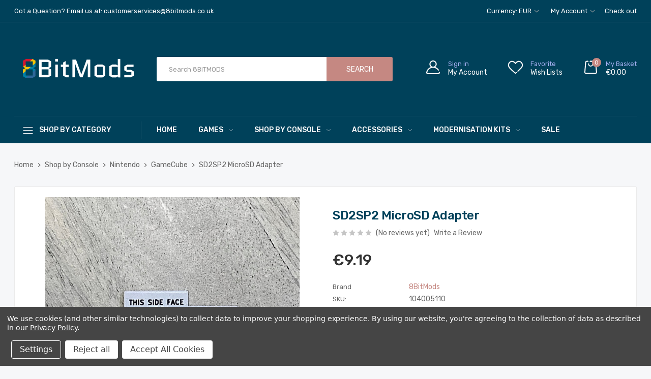

--- FILE ---
content_type: text/html; charset=UTF-8
request_url: https://8bitmods.com/sd2sp2-microsd-adapter/?setCurrencyId=2
body_size: 24362
content:


<!DOCTYPE html>
<html class="no-js" lang="en">
<head>
    <title>SD2SP2 MicroSD Adapter</title>
    <link rel="dns-prefetch preconnect" href="https://cdn11.bigcommerce.com/s-l8hbi0olq7" crossorigin><link rel="dns-prefetch preconnect" href="https://fonts.googleapis.com/" crossorigin><link rel="dns-prefetch preconnect" href="https://fonts.gstatic.com/" crossorigin>
    <meta property="product:price:amount" content="11.03" /><meta property="product:price:currency" content="EUR" /><meta property="product:price:amount" content="9.19" /><meta property="product:price:currency" content="EUR" /><meta property="og:url" content="https://8bitmods.com/sd2sp2-microsd-adapter/" /><meta property="og:site_name" content="8BitMods" /><meta name="keywords" content="MemCardPRO, MemCard PRO, MemCard PRO GC, MemCardPROGC, Video Games, Console, Consoles, Accessories, Controllers, GamePad, Game Pads, Mods, Modifications, Switch, Nintendo, Sega, Sony, PlayStation, PS5, PS4, PS3, PS2, PS1, Saturn, PC, Games, BlueRetro, Bluetooth, Adapter"><link rel='canonical' href='https://8bitmods.com/sd2sp2-microsd-adapter/' /><meta name='platform' content='bigcommerce.stencil' /><meta property="og:type" content="product" />
<meta property="og:title" content="SD2SP2 MicroSD Adapter" />
<meta property="og:description" content="8BitMods - Retro and modern console games and accessories. Inventors of the MemCard PRO series of PRO grade memory cards." />
<meta property="og:image" content="https://cdn11.bigcommerce.com/s-l8hbi0olq7/products/183/images/533/GC_SD2SP2_1__33795.1650794469.386.513.jpg?c=2" />
<meta property="og:availability" content="instock" />
<meta property="pinterest:richpins" content="enabled" />
    
     

    <link href="https://cdn11.bigcommerce.com/s-l8hbi0olq7/product_images/favicon_small.png?t&#x3D;1562151589" rel="shortcut icon">
    <meta name="viewport" content="width=device-width, initial-scale=1">

    <script>
        document.documentElement.className = document.documentElement.className.replace('no-js', 'js');
    </script>

		<link href="https://fonts.googleapis.com/css?family=Rubik:500,400,300,600&display=swap" rel="stylesheet">
		<link data-stencil-stylesheet href="https://cdn11.bigcommerce.com/s-l8hbi0olq7/stencil/1be51ba0-39cb-013c-7e41-062613122d04/e/28c28620-a516-013e-7f4b-1aea845ca1d0/css/theme-4a819ee0-a686-013e-8616-1e7d62b1fa62.css" rel="stylesheet">
	
	<style>
	  .wb-section--none { display: none; width: 0px; height: 0px; }
	  .header-logo__link { 
	      background-image: url("https://cdn11.bigcommerce.com/s-l8hbi0olq7/images/stencil/original/image-manager/artboard-1-2x.png");
	      background-size: contain;
	      background-position-y: -5px;
	      background-repeat: no-repeat;
	      height: 100px;
	  }
	  .header-logo__link span {
	      display: none;
	  }
	  .navPages-contentbottom {
	      background: #00415A !important;
	  }
	  .footer-logo {
	      display: block !important;
	  }
	  .sale-flag-side {
	      z-index: 1 !important;
	  }
	  @media (min-width: 992px) {
	    .header-logo__link {
	        width: 100%;
	        background-position-y: 10px !important;
	    }
	    .footer-logo .header-logo__link {
	      background-position-x: -16px;
	    }
	  }
	  @media (min-width: 1200px) {
	      .header-logo__link {
	          background-position-y: -5px !important;
	      }
	  }
	  @media (max-width: 1200px) {
	    .navPages-verticalCategories .megamenuToogle-wrapper {
	        font-size: 13px !important;
	    }
	  }
	  @media (max-width: 1250px) {
	    .navPages-horizontal ul.navPages-list > li.navPages-item > .navPages-action {
	        font-size: 13px !important;
	    } 
	  }
	  @media (max-width: 991px) {
        .header-logo__link {
            background-position-y: 0px;
            display: inline-block;
        }
	    div.wb-slideshow .slick-slider .heroCarousel-content .heroCarousel-action {
            display: inline-block !important;
            border: 2px solid #fff;
            border-radius: 40px;
            background: 0 0;
            color: #fff;
        }
        div.wb-slideshow .slick-slider .heroCarousel-description {
            display: inherit !important;
        }
        .wb-slideshow .slick-slider ul.slick-dots li.slick-active button {
            background: #fff;
            width: 35px;
        }
        .wb-slideshow .slick-slider ul.slick-dots li button {
            height: 8px;
            width: 8px;
        }
        .wb-slideshow .slick-slider ul.slick-dots li {
            padding: 0 5px;
        }
	  }
	  @media (max-width: 767px) {
        .header-logo__link {
          display: block;
        }
        div.wb-slideshow .slick-slider .heroCarousel-content {
            position: absolute !important;
        }
        div.wb-slideshow .slick-slider .heroCarousel-title,
        div.wb-slideshow .slick-slider .heroCarousel-description {
            color: #fff !important;
        }
        div.wb-slideshow .slick-slider .heroCarousel-content .heroCarousel-action {
            margin-top: 0px !important;
            min-width: 10px;
            padding: 8px 20px;
            min-height: 0px;
        }
        .wb-slideshow .slick-slider ul.slick-dots {
            bottom: 25px !important;
        }
        .productView-related .nav-tabs li a {
            font-size: 18px;
        }
	  }
	</style>


    <script>
    function browserSupportsAllFeatures() {
        return window.Promise
            && window.fetch
            && window.URL
            && window.URLSearchParams
            && window.WeakMap
            // object-fit support
            && ('objectFit' in document.documentElement.style);
    }

    function loadScript(src) {
        var js = document.createElement('script');
        js.src = src;
        js.onerror = function () {
            console.error('Failed to load polyfill script ' + src);
        };
        document.head.appendChild(js);
    }

    if (!browserSupportsAllFeatures()) {
        loadScript('https://cdn11.bigcommerce.com/s-l8hbi0olq7/stencil/1be51ba0-39cb-013c-7e41-062613122d04/e/28c28620-a516-013e-7f4b-1aea845ca1d0/dist/theme-bundle.polyfills.js');
    }
</script>

    <script async rel="preconnect" src="https://cdn11.bigcommerce.com/s-l8hbi0olq7/stencil/1be51ba0-39cb-013c-7e41-062613122d04/e/28c28620-a516-013e-7f4b-1aea845ca1d0/dist/theme-bundle.head_async.js"></script>
    <script defer rel="preconnect" src="https://cdn.linearicons.com/free/1.0.0/svgembedder.min.js"></script>


    <!-- Start Tracking Code for analytics_facebook -->

<script data-bc-cookie-consent="4" type="text/plain">
!function(f,b,e,v,n,t,s){if(f.fbq)return;n=f.fbq=function(){n.callMethod?n.callMethod.apply(n,arguments):n.queue.push(arguments)};if(!f._fbq)f._fbq=n;n.push=n;n.loaded=!0;n.version='2.0';n.queue=[];t=b.createElement(e);t.async=!0;t.src=v;s=b.getElementsByTagName(e)[0];s.parentNode.insertBefore(t,s)}(window,document,'script','https://connect.facebook.net/en_US/fbevents.js');

fbq('set', 'autoConfig', 'false', '298881790993138');
fbq('dataProcessingOptions', []);
fbq('init', '298881790993138', {"external_id":"4826fba6-23aa-4c0c-a379-8947714da3f8"});
fbq('set', 'agent', 'bigcommerce', '298881790993138');

function trackEvents() {
    var pathName = window.location.pathname;

    fbq('track', 'PageView', {}, "");

    // Search events start -- only fire if the shopper lands on the /search.php page
    if (pathName.indexOf('/search.php') === 0 && getUrlParameter('search_query')) {
        fbq('track', 'Search', {
            content_type: 'product_group',
            content_ids: [],
            search_string: getUrlParameter('search_query')
        });
    }
    // Search events end

    // Wishlist events start -- only fire if the shopper attempts to add an item to their wishlist
    if (pathName.indexOf('/wishlist.php') === 0 && getUrlParameter('added_product_id')) {
        fbq('track', 'AddToWishlist', {
            content_type: 'product_group',
            content_ids: []
        });
    }
    // Wishlist events end

    // Lead events start -- only fire if the shopper subscribes to newsletter
    if (pathName.indexOf('/subscribe.php') === 0 && getUrlParameter('result') === 'success') {
        fbq('track', 'Lead', {});
    }
    // Lead events end

    // Registration events start -- only fire if the shopper registers an account
    if (pathName.indexOf('/login.php') === 0 && getUrlParameter('action') === 'account_created') {
        fbq('track', 'CompleteRegistration', {}, "");
    }
    // Registration events end

    

    function getUrlParameter(name) {
        var cleanName = name.replace(/[\[]/, '\[').replace(/[\]]/, '\]');
        var regex = new RegExp('[\?&]' + cleanName + '=([^&#]*)');
        var results = regex.exec(window.location.search);
        return results === null ? '' : decodeURIComponent(results[1].replace(/\+/g, ' '));
    }
}

if (window.addEventListener) {
    window.addEventListener("load", trackEvents, false)
}
</script>
<noscript><img height="1" width="1" style="display:none" alt="null" src="https://www.facebook.com/tr?id=298881790993138&ev=PageView&noscript=1&a=plbigcommerce1.2&eid="/></noscript>

<!-- End Tracking Code for analytics_facebook -->

<!-- Start Tracking Code for analytics_googleanalytics4 -->

<script data-cfasync="false" src="https://cdn11.bigcommerce.com/shared/js/google_analytics4_bodl_subscribers-358423becf5d870b8b603a81de597c10f6bc7699.js" integrity="sha256-gtOfJ3Avc1pEE/hx6SKj/96cca7JvfqllWA9FTQJyfI=" crossorigin="anonymous"></script>
<script data-cfasync="false">
  (function () {
    window.dataLayer = window.dataLayer || [];

    function gtag(){
        dataLayer.push(arguments);
    }

    function initGA4(event) {
         function setupGtag() {
            function configureGtag() {
                gtag('js', new Date());
                gtag('set', 'developer_id.dMjk3Nj', true);
                gtag('config', 'G-0QMSMHNZ5M');
            }

            var script = document.createElement('script');

            script.src = 'https://www.googletagmanager.com/gtag/js?id=G-0QMSMHNZ5M';
            script.async = true;
            script.onload = configureGtag;

            document.head.appendChild(script);
        }

        setupGtag();

        if (typeof subscribeOnBodlEvents === 'function') {
            subscribeOnBodlEvents('G-0QMSMHNZ5M', true);
        }

        window.removeEventListener(event.type, initGA4);
    }

    gtag('consent', 'default', {"ad_storage":"denied","ad_user_data":"denied","ad_personalization":"denied","analytics_storage":"denied","functionality_storage":"denied"})
            

    var eventName = document.readyState === 'complete' ? 'consentScriptsLoaded' : 'DOMContentLoaded';
    window.addEventListener(eventName, initGA4, false);
  })()
</script>

<!-- End Tracking Code for analytics_googleanalytics4 -->

<!-- Start Tracking Code for analytics_siteverification -->

<script async src="https://www.googletagmanager.com/gtag/js?id=UA-141578752-1"></script>
<script>
window.dataLayer = window.dataLayer || [];
function gtag(){dataLayer.push(arguments);}
gtag('js', new Date());
gtag('config', 'AW-735517732');

function trackEcommerce() {
    function gaAddTrans(orderID, store, total, tax, shipping, city, state, country, currency, channelInfo) {
        var transaction = {
            id: orderID,
            affiliation: store,
            revenue: total,
            tax: tax,
            shipping: shipping,
            city: city,
            state: state,
            country: country
        };

        if (currency) {
            transaction.currency = currency;
        }

        ga('ecommerce:addTransaction', transaction);
    }
    
    function gaAddItems(orderID, sku, product, variation, price, qty) {
        ga('ecommerce:addItem', {
            id: orderID,
            sku: sku,
            name: product,
            category: variation,
            price: price,
            quantity: qty
        });
    }

    function gaTrackTrans() {
        ga('ecommerce:send');
    }

    function gtagAddTrans(orderID, store, total, tax, shipping, city, state, country, currency, channelInfo) {
        this.transaction = {
            transaction_id: orderID,
            affiliation: store,
            value: total,
            tax: tax,
            shipping: shipping,
            items: []
        };

        if (currency) {
            this.transaction.currency = currency;
        }
    }

    function gtagAddItem(orderID, sku, product, variation, price, qty) {
        this.transaction.items.push({
            id: sku,
            name: product,
            category: variation,
            price: price,
            quantity: qty
        });
    }

    function gtagTrackTrans() {
        gtag('event', 'purchase', this.transaction);
        gtag('event', 'conversion', {
            'send_to': 'AW-735517732/n6ndCMv94cIBEKS43N4C',
            'value': this.transaction.value,
            'transaction_id': this.transaction.transaction_id,
        });
        this.transaction = null;
    }

    if (typeof gtag === 'function') {
        this._addTrans = gtagAddTrans;
        this._addItem = gtagAddItem;
        this._trackTrans = gtagTrackTrans;
    } else if (typeof ga === 'function') {
        this._addTrans = gaAddTrans;
        this._addItem = gaAddItems;
        this._trackTrans = gaTrackTrans;
    }
}

var pageTracker = new trackEcommerce();

</script>  

<!-- End Tracking Code for analytics_siteverification -->


<script type="text/javascript" src="https://checkout-sdk.bigcommerce.com/v1/loader.js" defer ></script>
<script src="https://www.google.com/recaptcha/api.js" async defer></script>
<script>window.consentManagerStoreConfig = function () { return {"storeName":"8BitMods","privacyPolicyUrl":"https:\/\/8bitmods.com\/privacy-policy\/","writeKey":null,"improvedConsentManagerEnabled":true,"AlwaysIncludeScriptsWithConsentTag":true}; };</script>
<script type="text/javascript" src="https://cdn11.bigcommerce.com/shared/js/bodl-consent-32a446f5a681a22e8af09a4ab8f4e4b6deda6487.js" integrity="sha256-uitfaufFdsW9ELiQEkeOgsYedtr3BuhVvA4WaPhIZZY=" crossorigin="anonymous" defer></script>
<script type="text/javascript" src="https://cdn11.bigcommerce.com/shared/js/storefront/consent-manager-config-3013a89bb0485f417056882e3b5cf19e6588b7ba.js" defer></script>
<script type="text/javascript" src="https://cdn11.bigcommerce.com/shared/js/storefront/consent-manager-08633fe15aba542118c03f6d45457262fa9fac88.js" defer></script>
<script type="text/javascript">
var BCData = {"product_attributes":{"sku":"104005110","upc":"104005110006","mpn":null,"gtin":null,"weight":null,"base":true,"image":null,"price":{"with_tax":{"formatted":"\u20ac11.03","value":11.03,"currency":"EUR"},"without_tax":{"formatted":"\u20ac9.19","value":9.19,"currency":"EUR"},"tax_label":"VAT or Duties and Tariffs"},"out_of_stock_behavior":"label_option","out_of_stock_message":"Sold out","available_modifier_values":[],"in_stock_attributes":[],"stock":null,"instock":true,"stock_message":null,"purchasable":true,"purchasing_message":null,"call_for_price_message":null}};
</script>
<!-- Global site tag (gtag.js) - Google Ads: AW-735517732 -->
<script data-bc-cookie-consent="4" type="text/plain" async src="https://www.googletagmanager.com/gtag/js?id=AW-735517732"></script>
<script data-bc-cookie-consent="4" type="text/plain">
  window.dataLayer = window.dataLayer || [];
  function gtag(){dataLayer.push(arguments);}
  gtag('js', new Date());

  gtag('config', 'AW-735517732');
  gtag('set', 'developer_id.dMjk3Nj', true);
</script>
<!-- GA4 Code Start: View Product Content -->
<script data-bc-cookie-consent="3" type="text/plain">
  gtag('event', 'view_item', {
    send_to: 'AW-735517732',
    ecomm_pagetype: 'product',
    currency: 'EUR',
    items: [{
      id: '104005110',
      name: 'SD2SP2 MicroSD Adapter',
      quantity: 1,
      google_business_vertical: 'retail',
      currency: "EUR",
      price: 9.19,
    }],
    value: 9.19,
  });
</script>
<script type="text/javascript">

        
        
        
        
        

        var anvaSoftJsContext = JSON.parse("{\"anvasoft_product_can_purchase\":true,\"anvasoft_product_id\":183,\"anvasoft_product_options\":[],\"anvasoft_customer_email\":null}");
        anvaSoftJsContext.store_hash = 'l8hbi0olq7';

                    anvaSoftJsContext.button_label = "Notify Me";
            anvaSoftJsContext.enter_email_cta = "Enter your email address to be notified when this item is back in stock.";
            anvaSoftJsContext.put_after_element = '';
            anvaSoftJsContext.request_accepted = "Request was successfully accepted.";
            anvaSoftJsContext.button_css_class = 'button button-primary';
            anvaSoftJsContext.input_email_css_class = 'form-input';
            anvaSoftJsContext.input_email_label_css_class = '';
            anvaSoftJsContext.request_accepted_css_class = '';
            anvaSoftJsContext.button_css_styles = 'display: block; margin-top: 1rem;';
            anvaSoftJsContext.input_email_css_styles = 'display: block; margin-top: 1rem;';
            anvaSoftJsContext.input_email_label_css_styles = '';
            anvaSoftJsContext.request_accepted_css_styles = '';
            anvaSoftJsContext.active_with_purchasabilty_off = 1;
            anvaSoftJsContext.paused = 0;
            anvaSoftJsContext.show_wlm_for_main_product = 0;
</script>

 <script data-cfasync="false" src="https://microapps.bigcommerce.com/bodl-events/1.9.4/index.js" integrity="sha256-Y0tDj1qsyiKBRibKllwV0ZJ1aFlGYaHHGl/oUFoXJ7Y=" nonce="" crossorigin="anonymous"></script>
 <script data-cfasync="false" nonce="">

 (function() {
    function decodeBase64(base64) {
       const text = atob(base64);
       const length = text.length;
       const bytes = new Uint8Array(length);
       for (let i = 0; i < length; i++) {
          bytes[i] = text.charCodeAt(i);
       }
       const decoder = new TextDecoder();
       return decoder.decode(bytes);
    }
    window.bodl = JSON.parse(decodeBase64("[base64]"));
 })()

 </script>

<script nonce="">
(function () {
    var xmlHttp = new XMLHttpRequest();

    xmlHttp.open('POST', 'https://bes.gcp.data.bigcommerce.com/nobot');
    xmlHttp.setRequestHeader('Content-Type', 'application/json');
    xmlHttp.send('{"store_id":"1000653147","timezone_offset":"1.0","timestamp":"2026-01-22T08:17:51.80203900Z","visit_id":"553d60aa-c829-45f6-a3e6-ffe329489e2e","channel_id":1}');
})();
</script>

</head>
<body class="page-type-home3   page--product">
    <script
  async
  data-environment="production"
  src="https://js.klarna.com/web-sdk/v1/klarna.js"
  data-client-id="cfe0bdf2-dbb6-52ac-b77a-ea6d9c5338b9"
></script>
<div id="wb-container" class="wb-effect10">
    <!-- snippet location WB Block header -->
        
<header class="header" >
<div class="header-mobile">
	<div class="header-mobiletop" data-sticky-mheader>
	<div class="container">
        <div class="row align-items-center">
			<div class="col-3 megamenu-container">
				

	<div id="menumobile--verticalCategories" class="navPages-container navPages-verticalCategories">
		<div class="mobile-verticalCategories" id="mobile--verticalCategories"   tabindex="-1">
			<span class="mobileMenu-close" ><svg width="21" height="21"><use xlink:href="#icon-close"></use></svg></span>
			<div class="mobileMenu-logo">
				<a href="https://8bitmods.com/" class="header-logo__link">
        <span class="header-logo-text">8BitMods</span>
</a>
				
			</div>

			<div class="mobileMenu-body">
				
				<ul class="navPages-list navPages-list--categories">
						<li class="navPages-item navPages-item--default ">
<a class="navPages-action has-subMenu" href="https://8bitmods.com/games/">
	Games
	<span class=" has-subMenu" data-collapsible="navPages-mvertical-28">
		<i class="icon navPages-action-moreIcon" aria-hidden="true"><svg><use xlink:href="#icon-chevron-right" /></svg></i>
	</span>
</a>
<div class="navPage-subMenu subMenu--default" id="navPages-mvertical-28" aria-hidden="true" tabindex="-1">
	<ul class="navPage-subMenu-list">
			<li class="navPage-subMenu-item">
					<a
						class="navPage-subMenu-action navPages-action has-subMenu"
						href="https://8bitmods.com/games/microsoft/"
					>
						Microsoft

						<span class=" has-subMenu"
						data-collapsible="navPages-mvertical-103">
							<i class="icon navPages-action-moreIcon" aria-hidden="false"><svg><use xlink:href="#icon-chevron-right" /></svg></i>
						</span>

					</a>
					<div class="navPage-subMenu subMenu--default subMenu--level2" id="navPages-mvertical-103" aria-hidden="false" tabindex="-1">
						<ul class="navPage-childList navPage-childList-default" >
							<li class="navPage-childList-item">
								<a class="navPage-childList-action navPages-action" href="https://8bitmods.com/games/microsoft/new-category/">XBox</a>
							</li>
							<li class="navPage-childList-item">
								<a class="navPage-childList-action navPages-action" href="https://8bitmods.com/games/microsoft/xbox-360/">Xbox 360</a>
							</li>
							<li class="navPage-childList-item">
								<a class="navPage-childList-action navPages-action" href="https://8bitmods.com/games/microsoft/xbox-one/">Xbox One</a>
							</li>
							<li class="navPage-childList-item">
								<a class="navPage-childList-action navPages-action" href="https://8bitmods.com/games/microsoft/xbox-series-x/">Xbox Series X</a>
							</li>

						</ul>
					</div>

			</li>
			<li class="navPage-subMenu-item">
					<a
						class="navPage-subMenu-action navPages-action has-subMenu"
						href="https://8bitmods.com/games/nintendo/"
					>
						Nintendo

						<span class=" has-subMenu"
						data-collapsible="navPages-mvertical-46">
							<i class="icon navPages-action-moreIcon" aria-hidden="false"><svg><use xlink:href="#icon-chevron-right" /></svg></i>
						</span>

					</a>
					<div class="navPage-subMenu subMenu--default subMenu--level2" id="navPages-mvertical-46" aria-hidden="false" tabindex="-1">
						<ul class="navPage-childList navPage-childList-default" >
							<li class="navPage-childList-item">
								<a class="navPage-childList-action navPages-action" href="https://8bitmods.com/games/nintendo/game-boy/">Game Boy</a>
							</li>
							<li class="navPage-childList-item">
								<a class="navPage-childList-action navPages-action" href="https://8bitmods.com/games/nintendo/nes/">NES</a>
							</li>
							<li class="navPage-childList-item">
								<a class="navPage-childList-action navPages-action" href="https://8bitmods.com/games/nintendo/snes/">SNES/Super Famicom</a>
							</li>
							<li class="navPage-childList-item">
								<a class="navPage-childList-action navPages-action" href="https://8bitmods.com/games/nintendo/switch/">Switch</a>
							</li>

						</ul>
					</div>

			</li>
			<li class="navPage-subMenu-item">
					<a
						class="navPage-subMenu-action navPages-action has-subMenu"
						href="https://8bitmods.com/games/sega/"
					>
						Sega

						<span class=" has-subMenu"
						data-collapsible="navPages-mvertical-48">
							<i class="icon navPages-action-moreIcon" aria-hidden="false"><svg><use xlink:href="#icon-chevron-right" /></svg></i>
						</span>

					</a>
					<div class="navPage-subMenu subMenu--default subMenu--level2" id="navPages-mvertical-48" aria-hidden="false" tabindex="-1">
						<ul class="navPage-childList navPage-childList-default" >
							<li class="navPage-childList-item">
								<a class="navPage-childList-action navPages-action" href="https://8bitmods.com/games/sega/game-gear/">Game Gear</a>
							</li>
							<li class="navPage-childList-item">
								<a class="navPage-childList-action navPages-action" href="https://8bitmods.com/games/sega/mega-drive/">Mega Drive</a>
							</li>
							<li class="navPage-childList-item">
								<a class="navPage-childList-action navPages-action" href="https://8bitmods.com/games/sega/mini-consoles-and-arcades/">Mini Consoles and Arcades</a>
							</li>

						</ul>
					</div>

			</li>
			<li class="navPage-subMenu-item">
					<a
						class="navPage-subMenu-action navPages-action has-subMenu"
						href="https://8bitmods.com/games/sony/"
					>
						Sony

						<span class=" has-subMenu"
						data-collapsible="navPages-mvertical-97">
							<i class="icon navPages-action-moreIcon" aria-hidden="false"><svg><use xlink:href="#icon-chevron-right" /></svg></i>
						</span>

					</a>
					<div class="navPage-subMenu subMenu--default subMenu--level2" id="navPages-mvertical-97" aria-hidden="false" tabindex="-1">
						<ul class="navPage-childList navPage-childList-default" >
							<li class="navPage-childList-item">
								<a class="navPage-childList-action navPages-action" href="https://8bitmods.com/games/sony/playstation-1/">PlayStation 1</a>
							</li>
							<li class="navPage-childList-item">
								<a class="navPage-childList-action navPages-action" href="https://8bitmods.com/games/sony/playstation-2/">PlayStation 2</a>
							</li>
							<li class="navPage-childList-item">
								<a class="navPage-childList-action navPages-action" href="https://8bitmods.com/games/sony/playstation-3/">PlayStation 3</a>
							</li>
							<li class="navPage-childList-item">
								<a class="navPage-childList-action navPages-action" href="https://8bitmods.com/games/sony/playstation-4/">PlayStation 4</a>
							</li>
							<li class="navPage-childList-item">
								<a class="navPage-childList-action navPages-action" href="https://8bitmods.com/games/sony/playstation-5/">PlayStation 5</a>
							</li>

						</ul>
					</div>

			</li>
	</ul>

</div>
</li>

						<li class="navPages-item navPages-item--default ">
<a class="navPages-action has-subMenu" href="https://8bitmods.com/shop-by-console/">
	Shop by Console
	<span class=" has-subMenu" data-collapsible="navPages-mvertical-25">
		<i class="icon navPages-action-moreIcon" aria-hidden="true"><svg><use xlink:href="#icon-chevron-right" /></svg></i>
	</span>
</a>
<div class="navPage-subMenu subMenu--default" id="navPages-mvertical-25" aria-hidden="true" tabindex="-1">
	<ul class="navPage-subMenu-list">
			<li class="navPage-subMenu-item">
					<a
						class="navPage-subMenu-action navPages-action has-subMenu"
						href="https://8bitmods.com/modded-consoles/nintendo/"
					>
						Nintendo

						<span class=" has-subMenu"
						data-collapsible="navPages-mvertical-42">
							<i class="icon navPages-action-moreIcon" aria-hidden="false"><svg><use xlink:href="#icon-chevron-right" /></svg></i>
						</span>

					</a>
					<div class="navPage-subMenu subMenu--default subMenu--level2" id="navPages-mvertical-42" aria-hidden="false" tabindex="-1">
						<ul class="navPage-childList navPage-childList-default" >
							<li class="navPage-childList-item">
								<a class="navPage-childList-action navPages-action" href="https://8bitmods.com/shop-by-console/nintendo/game-boy-advance/">Game Boy Advance</a>
							</li>
							<li class="navPage-childList-item">
								<a class="navPage-childList-action navPages-action" href="https://8bitmods.com/shop-by-console/nintendo/game-boy-colour/">Game Boy Colour</a>
							</li>
							<li class="navPage-childList-item">
								<a class="navPage-childList-action navPages-action" href="https://8bitmods.com/shop-by-console/nintendo/gameboy/">GameBoy</a>
							</li>
							<li class="navPage-childList-item">
								<a class="navPage-childList-action navPages-action" href="https://8bitmods.com/shop-by-console/nintendo/gamecube/">GameCube</a>
							</li>
							<li class="navPage-childList-item">
								<a class="navPage-childList-action navPages-action" href="https://8bitmods.com/shop-by-console/nintendo/nes/">NES</a>
							</li>
							<li class="navPage-childList-item">
								<a class="navPage-childList-action navPages-action" href="https://8bitmods.com/shop-by-console/nintendo/nintendo-64/">Nintendo 64</a>
							</li>
							<li class="navPage-childList-item">
								<a class="navPage-childList-action navPages-action" href="https://8bitmods.com/shop-by-console/nintendo/snes/">SNES</a>
							</li>
							<li class="navPage-childList-item">
								<a class="navPage-childList-action navPages-action" href="https://8bitmods.com/consoles/nintendo/switch/">Switch</a>
							</li>
							<li class="navPage-childList-item">
								<a class="navPage-childList-action navPages-action" href="https://8bitmods.com/shop-by-console/nintendo/wii/">Wii</a>
							</li>
							<li class="navPage-childList-item">
								<a class="navPage-childList-action navPages-action" href="https://8bitmods.com/shop-by-console/nintendo/wii-u/">Wii U</a>
							</li>

						</ul>
					</div>

			</li>
			<li class="navPage-subMenu-item">
					<a
						class="navPage-subMenu-action navPages-action has-subMenu"
						href="https://8bitmods.com/modded-consoles/sega/"
					>
						Sega

						<span class=" has-subMenu"
						data-collapsible="navPages-mvertical-44">
							<i class="icon navPages-action-moreIcon" aria-hidden="false"><svg><use xlink:href="#icon-chevron-right" /></svg></i>
						</span>

					</a>
					<div class="navPage-subMenu subMenu--default subMenu--level2" id="navPages-mvertical-44" aria-hidden="false" tabindex="-1">
						<ul class="navPage-childList navPage-childList-default" >
							<li class="navPage-childList-item">
								<a class="navPage-childList-action navPages-action" href="https://8bitmods.com/shop-by-console/sega/dreamcast/">Dreamcast</a>
							</li>
							<li class="navPage-childList-item">
								<a class="navPage-childList-action navPages-action" href="https://8bitmods.com/shop-by-console/sega/game-gear/">Game Gear</a>
							</li>
							<li class="navPage-childList-item">
								<a class="navPage-childList-action navPages-action" href="https://8bitmods.com/shop-by-console/sega/master-system/">Master System</a>
							</li>
							<li class="navPage-childList-item">
								<a class="navPage-childList-action navPages-action" href="https://8bitmods.com/shop-by-console/sega/mega-drive-genesis/">Mega Drive / Genesis</a>
							</li>
							<li class="navPage-childList-item">
								<a class="navPage-childList-action navPages-action" href="https://8bitmods.com/shop-by-console/sega/saturn/">Saturn</a>
							</li>

						</ul>
					</div>

			</li>
			<li class="navPage-subMenu-item">
					<a
						class="navPage-subMenu-action navPages-action has-subMenu"
						href="https://8bitmods.com/modded-consoles/sony/"
					>
						Sony

						<span class=" has-subMenu"
						data-collapsible="navPages-mvertical-55">
							<i class="icon navPages-action-moreIcon" aria-hidden="false"><svg><use xlink:href="#icon-chevron-right" /></svg></i>
						</span>

					</a>
					<div class="navPage-subMenu subMenu--default subMenu--level2" id="navPages-mvertical-55" aria-hidden="false" tabindex="-1">
						<ul class="navPage-childList navPage-childList-default" >
							<li class="navPage-childList-item">
								<a class="navPage-childList-action navPages-action" href="https://8bitmods.com/shop-by-console/sony/playstation-1/">PlayStation 1</a>
							</li>
							<li class="navPage-childList-item">
								<a class="navPage-childList-action navPages-action" href="https://8bitmods.com/shop-by-console/sony/playstation-2/">PlayStation 2</a>
							</li>
							<li class="navPage-childList-item">
								<a class="navPage-childList-action navPages-action" href="https://8bitmods.com/shop-by-console/sony/playstation-3/">PlayStation 3</a>
							</li>
							<li class="navPage-childList-item">
								<a class="navPage-childList-action navPages-action" href="https://8bitmods.com/shop-by-console/sony/playstation-4/">PlayStation 4</a>
							</li>
							<li class="navPage-childList-item">
								<a class="navPage-childList-action navPages-action" href="https://8bitmods.com/shop-by-console/sony/playstation-5/">PlayStation 5</a>
							</li>

						</ul>
					</div>

			</li>
			<li class="navPage-subMenu-item">
					<a
						class="navPage-subMenu-action navPages-action has-subMenu"
						href="https://8bitmods.com/shop-by-console/other-consoles/"
					>
						Other Consoles

						<span class=" has-subMenu"
						data-collapsible="navPages-mvertical-62">
							<i class="icon navPages-action-moreIcon" aria-hidden="false"><svg><use xlink:href="#icon-chevron-right" /></svg></i>
						</span>

					</a>
					<div class="navPage-subMenu subMenu--default subMenu--level2" id="navPages-mvertical-62" aria-hidden="false" tabindex="-1">
						<ul class="navPage-childList navPage-childList-default" >
							<li class="navPage-childList-item">
								<a class="navPage-childList-action navPages-action" href="https://8bitmods.com/shop-by-console/other-consoles/atari-jaguar/">Atari Jaguar</a>
							</li>
							<li class="navPage-childList-item">
								<a class="navPage-childList-action navPages-action" href="https://8bitmods.com/shop-by-console/other-consoles/pc/">PC</a>
							</li>
							<li class="navPage-childList-item">
								<a class="navPage-childList-action navPages-action" href="https://8bitmods.com/shop-by-console/other-consoles/steam-deck/">Steam Deck</a>
							</li>
							<li class="navPage-childList-item">
								<a class="navPage-childList-action navPages-action" href="https://8bitmods.com/shop-by-console/microsoft/xbox/">Xbox</a>
							</li>
							<li class="navPage-childList-item">
								<a class="navPage-childList-action navPages-action" href="https://8bitmods.com/shop-by-console/other-consoles/xbox-series-x/">Xbox Series X</a>
							</li>
							<li class="navPage-childList-item">
								<a class="navPage-childList-action navPages-action" href="https://8bitmods.com/shop-by-console/microsoft/xbox-360/">Xbox 360</a>
							</li>
							<li class="navPage-childList-item">
								<a class="navPage-childList-action navPages-action" href="https://8bitmods.com/shop-by-console/microsoft/xbox-one/">Xbox One</a>
							</li>
							<li class="navPage-childList-item">
								<a class="navPage-childList-action navPages-action" href="https://8bitmods.com/shop-by-console/other-consoles/atari-2600/">Atari 2600</a>
							</li>
							<li class="navPage-childList-item">
								<a class="navPage-childList-action navPages-action" href="https://8bitmods.com/shop-by-console/other-consoles/nec-pc-engine/">NEC PC-Engine</a>
							</li>
							<li class="navPage-childList-item">
								<a class="navPage-childList-action navPages-action" href="https://8bitmods.com/shop-by-console/other-consoles/snk-neo-geo/">SNK Neo-Geo</a>
							</li>

						</ul>
					</div>

			</li>
	</ul>

</div>
</li>

						<li class="navPages-item navPages-item--default ">
<a class="navPages-action has-subMenu" href="https://8bitmods.com/accessories/">
	Accessories
	<span class=" has-subMenu" data-collapsible="navPages-mvertical-27">
		<i class="icon navPages-action-moreIcon" aria-hidden="true"><svg><use xlink:href="#icon-chevron-right" /></svg></i>
	</span>
</a>
<div class="navPage-subMenu subMenu--default" id="navPages-mvertical-27" aria-hidden="true" tabindex="-1">
	<ul class="navPage-subMenu-list">
			<li class="navPage-subMenu-item">
					<a class="navPage-subMenu-action navPages-action" href="https://8bitmods.com/accessories/books/">Books</a>

			</li>
			<li class="navPage-subMenu-item">
					<a class="navPage-subMenu-action navPages-action" href="https://8bitmods.com/accessories/jada-action-figures/">JADA Action Figures</a>

			</li>
			<li class="navPage-subMenu-item">
					<a class="navPage-subMenu-action navPages-action" href="https://8bitmods.com/accessories/key-chains/">Key Chains</a>

			</li>
			<li class="navPage-subMenu-item">
					<a class="navPage-subMenu-action navPages-action" href="https://8bitmods.com/accessories/kmd/">KMD</a>

			</li>
			<li class="navPage-subMenu-item">
					<a class="navPage-subMenu-action navPages-action" href="https://8bitmods.com/accessories/mayflash/">Mayflash</a>

			</li>
			<li class="navPage-subMenu-item">
					<a class="navPage-subMenu-action navPages-action" href="https://8bitmods.com/accessories/pixel-frames/">Pixel Frames</a>

			</li>
			<li class="navPage-subMenu-item">
					<a class="navPage-subMenu-action navPages-action" href="https://8bitmods.com/accessories/retro-frog/">Retro Frog</a>

			</li>
			<li class="navPage-subMenu-item">
					<a class="navPage-subMenu-action navPages-action" href="https://8bitmods.com/accessories/retro-bit/">Retro-Bit</a>

			</li>
			<li class="navPage-subMenu-item">
					<a class="navPage-subMenu-action navPages-action" href="https://8bitmods.com/accessories/retrotime/">RetroTime</a>

			</li>
			<li class="navPage-subMenu-item">
					<a class="navPage-subMenu-action navPages-action" href="https://8bitmods.com/accessories/retrotink/">RetroTINK</a>

			</li>
			<li class="navPage-subMenu-item">
					<a class="navPage-subMenu-action navPages-action" href="https://8bitmods.com/accessories/controllers/">8BitDo Controllers</a>

			</li>
			<li class="navPage-subMenu-item">
					<a class="navPage-subMenu-action navPages-action" href="https://8bitmods.com/accessories/memcard-pro/">MemCard PRO</a>

			</li>
			<li class="navPage-subMenu-item">
					<a class="navPage-subMenu-action navPages-action" href="https://8bitmods.com/accessories/retro-fighters/">Retro Fighters</a>

			</li>
			<li class="navPage-subMenu-item">
					<a class="navPage-subMenu-action navPages-action" href="https://8bitmods.com/accessories/humble-bazooka/">Humble Bazooka</a>

			</li>
			<li class="navPage-subMenu-item">
					<a class="navPage-subMenu-action navPages-action" href="https://8bitmods.com/accessories/brook-retro-converters/">Brook Retro Converters</a>

			</li>
			<li class="navPage-subMenu-item">
					<a class="navPage-subMenu-action navPages-action" href="https://8bitmods.com/accessories/eon/">EON</a>

			</li>
			<li class="navPage-subMenu-item">
					<a class="navPage-subMenu-action navPages-action" href="https://8bitmods.com/accessories/hd-retrovision-cables/">HD Retrovision Cables</a>

			</li>
	</ul>

</div>
</li>

						<li class="navPages-item navPages-item--default ">
<a class="navPages-action has-subMenu" href="https://8bitmods.com/modernisation-kits/">
	Modernisation Kits
	<span class=" has-subMenu" data-collapsible="navPages-mvertical-24">
		<i class="icon navPages-action-moreIcon" aria-hidden="true"><svg><use xlink:href="#icon-chevron-right" /></svg></i>
	</span>
</a>
<div class="navPage-subMenu subMenu--default" id="navPages-mvertical-24" aria-hidden="true" tabindex="-1">
	<ul class="navPage-subMenu-list">
			<li class="navPage-subMenu-item">
					<a
						class="navPage-subMenu-action navPages-action has-subMenu"
						href="https://8bitmods.com/mod-kits/nintendo/"
					>
						Nintendo

						<span class=" has-subMenu"
						data-collapsible="navPages-mvertical-30">
							<i class="icon navPages-action-moreIcon" aria-hidden="false"><svg><use xlink:href="#icon-chevron-right" /></svg></i>
						</span>

					</a>
					<div class="navPage-subMenu subMenu--default subMenu--level2" id="navPages-mvertical-30" aria-hidden="false" tabindex="-1">
						<ul class="navPage-childList navPage-childList-default" >
							<li class="navPage-childList-item">
								<a class="navPage-childList-action navPages-action" href="https://8bitmods.com/mod-kits/nintendo/game-boy-advance/">Game Boy Advance</a>
							</li>
							<li class="navPage-childList-item">
								<a class="navPage-childList-action navPages-action" href="https://8bitmods.com/mod-kits/nintendo/game-boy-color/">Game Boy Color</a>
							</li>
							<li class="navPage-childList-item">
								<a class="navPage-childList-action navPages-action" href="https://8bitmods.com/mod-kits/nintendo/gamecube/">GameCube</a>
							</li>
							<li class="navPage-childList-item">
								<a class="navPage-childList-action navPages-action" href="https://8bitmods.com/mod-kits/nintendo/nes/">NES</a>
							</li>
							<li class="navPage-childList-item">
								<a class="navPage-childList-action navPages-action" href="https://8bitmods.com/mod-kits/nintendo/snes/">SNES</a>
							</li>
							<li class="navPage-childList-item">
								<a class="navPage-childList-action navPages-action" href="https://8bitmods.com/mod-kits/nintendo/nintendo-64/">Nintendo 64</a>
							</li>
							<li class="navPage-childList-item">
								<a class="navPage-childList-action navPages-action" href="https://8bitmods.com/mod-kits/nintendo/wii/">Wii</a>
							</li>

						</ul>
					</div>

			</li>
			<li class="navPage-subMenu-item">
					<a
						class="navPage-subMenu-action navPages-action has-subMenu"
						href="https://8bitmods.com/mod-kits/sega/"
					>
						Sega

						<span class=" has-subMenu"
						data-collapsible="navPages-mvertical-31">
							<i class="icon navPages-action-moreIcon" aria-hidden="false"><svg><use xlink:href="#icon-chevron-right" /></svg></i>
						</span>

					</a>
					<div class="navPage-subMenu subMenu--default subMenu--level2" id="navPages-mvertical-31" aria-hidden="false" tabindex="-1">
						<ul class="navPage-childList navPage-childList-default" >
							<li class="navPage-childList-item">
								<a class="navPage-childList-action navPages-action" href="https://8bitmods.com/mod-kits/sega/dreamcast/">Dreamcast</a>
							</li>
							<li class="navPage-childList-item">
								<a class="navPage-childList-action navPages-action" href="https://8bitmods.com/mod-kits/sega/saturn/">Saturn</a>
							</li>
							<li class="navPage-childList-item">
								<a class="navPage-childList-action navPages-action" href="https://8bitmods.com/mod-kits/sega/game-gear/">Game Gear</a>
							</li>
							<li class="navPage-childList-item">
								<a class="navPage-childList-action navPages-action" href="https://8bitmods.com/mod-kits/sega/master-system/">Master System</a>
							</li>
							<li class="navPage-childList-item">
								<a class="navPage-childList-action navPages-action" href="https://8bitmods.com/mod-kits/sega/mega-drive-genesis/">Mega Drive / Genesis</a>
							</li>

						</ul>
					</div>

			</li>
			<li class="navPage-subMenu-item">
					<a
						class="navPage-subMenu-action navPages-action has-subMenu"
						href="https://8bitmods.com/mod-kits/sony/"
					>
						Sony

						<span class=" has-subMenu"
						data-collapsible="navPages-mvertical-57">
							<i class="icon navPages-action-moreIcon" aria-hidden="false"><svg><use xlink:href="#icon-chevron-right" /></svg></i>
						</span>

					</a>
					<div class="navPage-subMenu subMenu--default subMenu--level2" id="navPages-mvertical-57" aria-hidden="false" tabindex="-1">
						<ul class="navPage-childList navPage-childList-default" >
							<li class="navPage-childList-item">
								<a class="navPage-childList-action navPages-action" href="https://8bitmods.com/mod-kits/sony/playstation-1/">PlayStation 1</a>
							</li>
							<li class="navPage-childList-item">
								<a class="navPage-childList-action navPages-action" href="https://8bitmods.com/modernisation-kits/sony/playstation-2/">PlayStation 2</a>
							</li>

						</ul>
					</div>

			</li>
			<li class="navPage-subMenu-item">
					<a
						class="navPage-subMenu-action navPages-action has-subMenu"
						href="https://8bitmods.com/modernisation-kits/other-consoles/"
					>
						Other Consoles

						<span class=" has-subMenu"
						data-collapsible="navPages-mvertical-93">
							<i class="icon navPages-action-moreIcon" aria-hidden="false"><svg><use xlink:href="#icon-chevron-right" /></svg></i>
						</span>

					</a>
					<div class="navPage-subMenu subMenu--default subMenu--level2" id="navPages-mvertical-93" aria-hidden="false" tabindex="-1">
						<ul class="navPage-childList navPage-childList-default" >
							<li class="navPage-childList-item">
								<a class="navPage-childList-action navPages-action" href="https://8bitmods.com/modernisation-kits/arcade/">Arcade</a>
							</li>
							<li class="navPage-childList-item">
								<a class="navPage-childList-action navPages-action" href="https://8bitmods.com/modernisation-kits/other-consoles/microsoft-xbox/">Microsoft XBOX</a>
							</li>
							<li class="navPage-childList-item">
								<a class="navPage-childList-action navPages-action" href="https://8bitmods.com/mod-kits/atari/atari-2600/">Atari 2600</a>
							</li>

						</ul>
					</div>

			</li>
	</ul>

</div>
</li>

						<li class="navPages-item navPages-item--default ">
		<a class="navPages-action has-subMenu" href="https://8bitmods.com/sale/">Sale</a>
</li>

				</ul>
				<ul class="navPages-list navPages-list--categories">
				</ul>

				<ul class="navPages-list navPages-list--categories">
							<li class="navPages-item navPages-item-page"> <a class="navPages-action" href="/login.php">Sign in</a></li>
							<li class="navPages-item navPages-item-page">  <a class="navPages-action" href="/login.php?action&#x3D;create_account"> Register</a></li>
				</ul>
				<ul class="navPages-list navPage-currency" >
					<li class="list-inline-item">
						<a class="navPages-item navPages-item-page" href="https://8bitmods.com/sd2sp2-microsd-adapter/?setCurrencyId=1">
								British Pounds
						</a>
					</li>
					<li class="list-inline-item">
						<a class="navPages-item navPages-item-page" href="https://8bitmods.com/sd2sp2-microsd-adapter/?setCurrencyId=2">
								Euro
						</a>
					</li>
					<li class="list-inline-item">
						<a class="navPages-item navPages-item-page" href="https://8bitmods.com/sd2sp2-microsd-adapter/?setCurrencyId=3">
								US Dollar
						</a>
					</li>
				</ul>
				
			</div>
		</div>
	</div>
	<div class="mobileMenu-overlay"></div>
	<a href="#" class="mobileMenu-toggle mobileMenu--vertical" data-mobile-menu-toggle="menumobile--verticalCategories" aria-controls="menumobile--verticalCategories">
		<span class="mobileMenu-toggleIcon"> Vertical Categories</span>
	</a>

            </div>
			<div class="col-6 logo-container">
				<a href="https://8bitmods.com/" class="header-logo__link">
        <span class="header-logo-text">8BitMods</span>
</a>
			</div>
			<div class="col-3 cart-container ">
				
				<a class="cart-button cart-button--primary"
					data-cart-preview
					data-dropdown="cart-preview-dropdown"
					data-options="align:left"
					href="/cart.php">
					<div class="icon">
						<svg width="31" height="27"><use xlink:href="#icon-shopping-bag" /></svg>
					</div>

					<span class="countPill cart-quantity">0</span>
				</a>
			</div>
			
		 </div>

    </div>
</div>
<div class="header-mobilebottom "  >
	<div class="container">
	<div class="search-info-content ">
    <!-- snippet location forms_search -->
    <form class="wb-searchpro" action="/search.php">
        <fieldset class="form-fieldset">
            <div class="input-group">
                <input class="form-control form-input" data-search-quick name="search_query"  data-error-message="Search field cannot be empty." placeholder="Search 8BITMODS" autocomplete="off">
                <div class="input-group-append"  >
                    <button class="btn btn-link" type="submit">
                        <span class="icon">
                            <svg class="lnr lnr-magnifier"><use xlink:href="#lnr-magnifier"></use></svg>
                        </span>

                    </button>
                </div>
            </div>
            
        </fieldset>
    </form>
    <section class="quickSearchResults dropdown" data-bind="html: results"></section> 
 
</div>
	</div>
</div>
</div>
<div class="header-top sticky-hidden">
	<div class="container">
		<div class="row">
			<div class="col-xl-6 col-lg-6 col-sm-12 " >
				<div class="storeLocation">
					<!-- To insert the icon: -->
					Got a Question? Email us at: <strong>customerservices@8bitmods.co.uk</strong> 
				</div>
			</div>
			<div class="col-xl-6 col-lg-6 col-sm-12 text-right">
				<nav class="navUser">
    <ul class="navUser-section">
    <li class="navUser-item">
        <a class="navUser-action  has-dropdown"
           href="#"
           data-dropdown="currencySelection"
           aria-controls="currencySelection"
           aria-expanded="false"

        >
            Currency: EUR
            <i class="icon" aria-hidden="true"><svg><use xlink:href="#icon-chevron-down" /></svg></i>
        </a>
        <ul class="dropdown-menu" id="currencySelection" data-dropdown-content aria-hidden="true" tabindex="-1">
            <li class="dropdown-menu-item">
                <a href="https://8bitmods.com/sd2sp2-microsd-adapter/?setCurrencyId=1"
                   data-currency-code="GBP"
                   data-cart-currency-switch-url="https://8bitmods.com/cart/change-currency"
                   data-warning="Promotions and gift certificates that don&#x27;t apply to the new currency will be removed from your basket. Are you sure you want to continue?"
                >
                British Pounds
                </a>
            </li>
            <li class="dropdown-menu-item">
                <a href="https://8bitmods.com/sd2sp2-microsd-adapter/?setCurrencyId=2"
                   data-currency-code="EUR"
                   data-cart-currency-switch-url="https://8bitmods.com/cart/change-currency"
                   data-warning="Promotions and gift certificates that don&#x27;t apply to the new currency will be removed from your basket. Are you sure you want to continue?"
                >
                Euro
                </a>
            </li>
            <li class="dropdown-menu-item">
                <a href="https://8bitmods.com/sd2sp2-microsd-adapter/?setCurrencyId=3"
                   data-currency-code="USD"
                   data-cart-currency-switch-url="https://8bitmods.com/cart/change-currency"
                   data-warning="Promotions and gift certificates that don&#x27;t apply to the new currency will be removed from your basket. Are you sure you want to continue?"
                >
                US Dollar
                </a>
            </li>
        </ul>
    </li>
</ul>
    <ul class="navUser-section navUser-section--alt">
        <li class="navUser-item">
            <a class="navUser-action has-dropdown "
               href="#"
               data-dropdown="accountSelection"
               aria-controls="accountSelection"
               aria-expanded="true">
                My Account
                <i class="icon" aria-hidden="true"><svg><use xlink:href="#icon-chevron-down"></use></svg></i>
            </a>
            <ul class="dropdown-menu" id="accountSelection" data-dropdown-content aria-hidden="true" tabindex="-1">
                <li class="dropdown-menu-item"> <a href="/login.php">Sign in</a></li>
                <li class="dropdown-menu-item">  <a href="/login.php?action&#x3D;create_account">Register</a></li>

            </ul>
        </li>
        <li class="navUser-item navUser__compare">
            <a class="navUser-action navUser-item--compare"
               href="/compare"
               data-compare-nav
               aria-label="Compare"
            >
                Compare <span class="countPill countPill--positive countPill--alt"></span>
            </a>
        </li>

        <li class="navUser-item navUser__checkout">
            <a class="navUser-action" href="/checkout" title="Click here to proceed to checkout">
                Check out
            </a>
        </li>


    </ul>
</nav>
			</div>
		</div>
	</div>
</div>

<div class="header-center">
	<div class="grid-container">
		<div class="logo-container ">
			<a href="https://8bitmods.com/" class="header-logo__link">
        <span class="header-logo-text">8BitMods</span>
</a>
		</div>

		<div class="header-search">
			
    <!-- snippet location forms_search -->
    <form class="wb-formSearch" action="/search.php">
        <fieldset class="form-fieldset">
            <div class="input-group">
                <label for="ls-search" class="d-none">Search</label>
                <input id="ls-search" aria-describedby="quickSearch" class="form-control form-input" data-search-quick name="search_query"  data-error-message="Search field cannot be empty." placeholder="Search 8BITMODS" autocomplete="off">

                <div class="input-group-append"  >
                    <button class="btn btn-secondary" type="submit">Search</button>
                </div>
            </div>

        </fieldset>
    </form>
    <section class="dropdown dropdown--quickSearch quickSearchResults " data-bind="html: results">

    </section>



		</div>

		<div class="header-blockcart">
			<div class="navUser">
				<ul class="navUser-section ">
					<li class="navUser-item">
						<a class="navUser-action has-dropdown "
						   href="#"
						   data-dropdown="myaccount"
						   aria-controls="myaccount"
						   aria-expanded="true">
							<div class="cart-button">
								<svg width="31" height="27"><use xlink:href="#icon-signin" /></svg>
							</div>
							<div class="navUser-item__text">
								<span class="navUser-item__label">Sign in</span>
								<p class="navUser-item__mytext">My Account</p>
							</div>
						</a>
						<ul class="dropdown-menu accountSelection" id="myaccount" data-dropdown-content aria-hidden="true" tabindex="-1">
							<li class="dropdown-menu-item"> <a href="/login.php">Sign in</a></li>
							<li class="dropdown-menu-item">  <a href="/login.php?action&#x3D;create_account">Register</a></li>

						</ul>
					</li>
					<li class="navUser-item">
						<a class="navUser-action navUser-item--wishlist" href="/wishlist.php">
							<div class="cart-button">
								<svg width="31" height="27"><use xlink:href="#icon-wishlist" /></svg>
							</div>
							<div class="navUser-item__text">
								<span class="navUser-item__label">Favorite</span>
								<p class="navUser-item__mytext">Wish Lists</p>
							</div>
						</a>
					</li>
					<li class="navUser-item navUser-item--cart">
						<a
								class="navUser-action cart-button--primary"
								data-cart-preview
								data-dropdown="cart-preview-dropdown"
								href="/cart.php"
								aria-label="Cart with 0 items"
						>
							<div class="cart-button">
								<svg width="31" height="27"><use xlink:href="#icon-shopping-bag" /></svg>
								<span class="countPill cart-quantity">€0.00</span>
							</div>
							<div class="navUser-item__text">
								<p class="navUser-item__label text-shopping-cart">My Basket</p>
								    <p class="navUser-item__mytext cart-subtotal"><span class="cart-subtotal cart-text--account">€0.00</span></p>
							</div>

						</a>
						<div class="dropdown-menu" id="cart-preview-dropdown" data-dropdown-content aria-hidden="true"></div>
					</li>
				</ul>
			</div>

		</div>

	</div>

</div>

<div class="header-bottom">
	<div class="container ">
		<div class="row header-bottom-gutters">
			<div class="header-bottom-left col-lg-3 col-md-2 col-12">
				


	 <div id="menu--verticalCategories" class="navPages-container navPages-verticalCategories">

    <a href="#" class="navPages-action megamenuToogle-wrapper hidden-sm hidden-xs"
        data-collapsible="verticalCategories"
        data-collapsible-disabled-breakpoint="medium"
        data-collapsible-disabled-state="open"
        data-collapsible-enabled-state="open"
		data-collapsible-limit="9"
		data-collapsible-textmore="More Categories"
		data-collapsible-textclose="Close Categories">
			<svg class="icon-alignleft" width="24" height="24"><use xlink:href="#icon-alignleft"></use></svg>
			<span class="title-mega">Shop By Category </span>

		</a>

    <div class="verticalCategories is-open" id="verticalCategories"  aria-hidden="true" tabindex="-1">
		<span class="mobileMenu-close fa fa-times" ></span>
        <ul class="navPages-list navPages-list--categories">
				<li class="navPages-item navPages-item--default ">

<a class="navPages-action has-subMenu" href="https://8bitmods.com/games/">

	Games
	<span class=" has-subMenu" data-collapsible="navPages-vertical-28">
		<i class="icon navPages-action-moreIcon" aria-hidden="true"><svg><use xlink:href="#icon-chevron-right" /></svg></i>
	</span>

</a>
<div class="navPage-subMenu subMenu--default" id="navPages-vertical-28" aria-hidden="true" tabindex="-1">
		<ul class="navPage-subMenu-list">
				<li class="navPage-subMenu-item">
						<a
							class="navPage-subMenu-action navPages-action has-subMenu"
							href="https://8bitmods.com/games/microsoft/"
						>
							Microsoft

							<span class=" has-subMenu"
							data-collapsible="navPages-vertical-103">
								<i class="icon navPages-action-moreIcon" aria-hidden="false"><svg><use xlink:href="#icon-chevron-right" /></svg></i>
							</span>

						</a>
						<div class="navPage-subMenu subMenu--default subMenu--level2" id="navPages-vertical-103" aria-hidden="false" tabindex="-1">
							<ul class="navPage-childList" >
								<li class="navPage-childList-item">
									<a class="navPage-subMenu-action navPages-action" href="https://8bitmods.com/games/microsoft/new-category/">XBox</a>
								</li>
								<li class="navPage-childList-item">
									<a class="navPage-subMenu-action navPages-action" href="https://8bitmods.com/games/microsoft/xbox-360/">Xbox 360</a>
								</li>
								<li class="navPage-childList-item">
									<a class="navPage-subMenu-action navPages-action" href="https://8bitmods.com/games/microsoft/xbox-one/">Xbox One</a>
								</li>
								<li class="navPage-childList-item">
									<a class="navPage-subMenu-action navPages-action" href="https://8bitmods.com/games/microsoft/xbox-series-x/">Xbox Series X</a>
								</li>

							</ul>
						</div>

				</li>
				<li class="navPage-subMenu-item">
						<a
							class="navPage-subMenu-action navPages-action has-subMenu"
							href="https://8bitmods.com/games/nintendo/"
						>
							Nintendo

							<span class=" has-subMenu"
							data-collapsible="navPages-vertical-46">
								<i class="icon navPages-action-moreIcon" aria-hidden="false"><svg><use xlink:href="#icon-chevron-right" /></svg></i>
							</span>

						</a>
						<div class="navPage-subMenu subMenu--default subMenu--level2" id="navPages-vertical-46" aria-hidden="false" tabindex="-1">
							<ul class="navPage-childList" >
								<li class="navPage-childList-item">
									<a class="navPage-subMenu-action navPages-action" href="https://8bitmods.com/games/nintendo/game-boy/">Game Boy</a>
								</li>
								<li class="navPage-childList-item">
									<a class="navPage-subMenu-action navPages-action" href="https://8bitmods.com/games/nintendo/nes/">NES</a>
								</li>
								<li class="navPage-childList-item">
									<a class="navPage-subMenu-action navPages-action" href="https://8bitmods.com/games/nintendo/snes/">SNES/Super Famicom</a>
								</li>
								<li class="navPage-childList-item">
									<a class="navPage-subMenu-action navPages-action" href="https://8bitmods.com/games/nintendo/switch/">Switch</a>
								</li>

							</ul>
						</div>

				</li>
				<li class="navPage-subMenu-item">
						<a
							class="navPage-subMenu-action navPages-action has-subMenu"
							href="https://8bitmods.com/games/sega/"
						>
							Sega

							<span class=" has-subMenu"
							data-collapsible="navPages-vertical-48">
								<i class="icon navPages-action-moreIcon" aria-hidden="false"><svg><use xlink:href="#icon-chevron-right" /></svg></i>
							</span>

						</a>
						<div class="navPage-subMenu subMenu--default subMenu--level2" id="navPages-vertical-48" aria-hidden="false" tabindex="-1">
							<ul class="navPage-childList" >
								<li class="navPage-childList-item">
									<a class="navPage-subMenu-action navPages-action" href="https://8bitmods.com/games/sega/game-gear/">Game Gear</a>
								</li>
								<li class="navPage-childList-item">
									<a class="navPage-subMenu-action navPages-action" href="https://8bitmods.com/games/sega/mega-drive/">Mega Drive</a>
								</li>
								<li class="navPage-childList-item">
									<a class="navPage-subMenu-action navPages-action" href="https://8bitmods.com/games/sega/mini-consoles-and-arcades/">Mini Consoles and Arcades</a>
								</li>

							</ul>
						</div>

				</li>
				<li class="navPage-subMenu-item">
						<a
							class="navPage-subMenu-action navPages-action has-subMenu"
							href="https://8bitmods.com/games/sony/"
						>
							Sony

							<span class=" has-subMenu"
							data-collapsible="navPages-vertical-97">
								<i class="icon navPages-action-moreIcon" aria-hidden="false"><svg><use xlink:href="#icon-chevron-right" /></svg></i>
							</span>

						</a>
						<div class="navPage-subMenu subMenu--default subMenu--level2" id="navPages-vertical-97" aria-hidden="false" tabindex="-1">
							<ul class="navPage-childList" >
								<li class="navPage-childList-item">
									<a class="navPage-subMenu-action navPages-action" href="https://8bitmods.com/games/sony/playstation-1/">PlayStation 1</a>
								</li>
								<li class="navPage-childList-item">
									<a class="navPage-subMenu-action navPages-action" href="https://8bitmods.com/games/sony/playstation-2/">PlayStation 2</a>
								</li>
								<li class="navPage-childList-item">
									<a class="navPage-subMenu-action navPages-action" href="https://8bitmods.com/games/sony/playstation-3/">PlayStation 3</a>
								</li>
								<li class="navPage-childList-item">
									<a class="navPage-subMenu-action navPages-action" href="https://8bitmods.com/games/sony/playstation-4/">PlayStation 4</a>
								</li>
								<li class="navPage-childList-item">
									<a class="navPage-subMenu-action navPages-action" href="https://8bitmods.com/games/sony/playstation-5/">PlayStation 5</a>
								</li>

							</ul>
						</div>

				</li>
		</ul>
</div>
</li>

				<li class="navPages-item navPages-item--default ">

<a class="navPages-action has-subMenu" href="https://8bitmods.com/shop-by-console/">

	Shop by Console
	<span class=" has-subMenu" data-collapsible="navPages-vertical-25">
		<i class="icon navPages-action-moreIcon" aria-hidden="true"><svg><use xlink:href="#icon-chevron-right" /></svg></i>
	</span>

</a>
<div class="navPage-subMenu subMenu--default" id="navPages-vertical-25" aria-hidden="true" tabindex="-1">
		<ul class="navPage-subMenu-list">
				<li class="navPage-subMenu-item">
						<a
							class="navPage-subMenu-action navPages-action has-subMenu"
							href="https://8bitmods.com/modded-consoles/nintendo/"
						>
							Nintendo

							<span class=" has-subMenu"
							data-collapsible="navPages-vertical-42">
								<i class="icon navPages-action-moreIcon" aria-hidden="false"><svg><use xlink:href="#icon-chevron-right" /></svg></i>
							</span>

						</a>
						<div class="navPage-subMenu subMenu--default subMenu--level2" id="navPages-vertical-42" aria-hidden="false" tabindex="-1">
							<ul class="navPage-childList" >
								<li class="navPage-childList-item">
									<a class="navPage-subMenu-action navPages-action" href="https://8bitmods.com/shop-by-console/nintendo/game-boy-advance/">Game Boy Advance</a>
								</li>
								<li class="navPage-childList-item">
									<a class="navPage-subMenu-action navPages-action" href="https://8bitmods.com/shop-by-console/nintendo/game-boy-colour/">Game Boy Colour</a>
								</li>
								<li class="navPage-childList-item">
									<a class="navPage-subMenu-action navPages-action" href="https://8bitmods.com/shop-by-console/nintendo/gameboy/">GameBoy</a>
								</li>
								<li class="navPage-childList-item">
									<a class="navPage-subMenu-action navPages-action" href="https://8bitmods.com/shop-by-console/nintendo/gamecube/">GameCube</a>
								</li>
								<li class="navPage-childList-item">
									<a class="navPage-subMenu-action navPages-action" href="https://8bitmods.com/shop-by-console/nintendo/nes/">NES</a>
								</li>
								<li class="navPage-childList-item">
									<a class="navPage-subMenu-action navPages-action" href="https://8bitmods.com/shop-by-console/nintendo/nintendo-64/">Nintendo 64</a>
								</li>
								<li class="navPage-childList-item">
									<a class="navPage-subMenu-action navPages-action" href="https://8bitmods.com/shop-by-console/nintendo/snes/">SNES</a>
								</li>
								<li class="navPage-childList-item">
									<a class="navPage-subMenu-action navPages-action" href="https://8bitmods.com/consoles/nintendo/switch/">Switch</a>
								</li>
								<li class="navPage-childList-item">
									<a class="navPage-subMenu-action navPages-action" href="https://8bitmods.com/shop-by-console/nintendo/wii/">Wii</a>
								</li>
								<li class="navPage-childList-item">
									<a class="navPage-subMenu-action navPages-action" href="https://8bitmods.com/shop-by-console/nintendo/wii-u/">Wii U</a>
								</li>

							</ul>
						</div>

				</li>
				<li class="navPage-subMenu-item">
						<a
							class="navPage-subMenu-action navPages-action has-subMenu"
							href="https://8bitmods.com/modded-consoles/sega/"
						>
							Sega

							<span class=" has-subMenu"
							data-collapsible="navPages-vertical-44">
								<i class="icon navPages-action-moreIcon" aria-hidden="false"><svg><use xlink:href="#icon-chevron-right" /></svg></i>
							</span>

						</a>
						<div class="navPage-subMenu subMenu--default subMenu--level2" id="navPages-vertical-44" aria-hidden="false" tabindex="-1">
							<ul class="navPage-childList" >
								<li class="navPage-childList-item">
									<a class="navPage-subMenu-action navPages-action" href="https://8bitmods.com/shop-by-console/sega/dreamcast/">Dreamcast</a>
								</li>
								<li class="navPage-childList-item">
									<a class="navPage-subMenu-action navPages-action" href="https://8bitmods.com/shop-by-console/sega/game-gear/">Game Gear</a>
								</li>
								<li class="navPage-childList-item">
									<a class="navPage-subMenu-action navPages-action" href="https://8bitmods.com/shop-by-console/sega/master-system/">Master System</a>
								</li>
								<li class="navPage-childList-item">
									<a class="navPage-subMenu-action navPages-action" href="https://8bitmods.com/shop-by-console/sega/mega-drive-genesis/">Mega Drive / Genesis</a>
								</li>
								<li class="navPage-childList-item">
									<a class="navPage-subMenu-action navPages-action" href="https://8bitmods.com/shop-by-console/sega/saturn/">Saturn</a>
								</li>

							</ul>
						</div>

				</li>
				<li class="navPage-subMenu-item">
						<a
							class="navPage-subMenu-action navPages-action has-subMenu"
							href="https://8bitmods.com/modded-consoles/sony/"
						>
							Sony

							<span class=" has-subMenu"
							data-collapsible="navPages-vertical-55">
								<i class="icon navPages-action-moreIcon" aria-hidden="false"><svg><use xlink:href="#icon-chevron-right" /></svg></i>
							</span>

						</a>
						<div class="navPage-subMenu subMenu--default subMenu--level2" id="navPages-vertical-55" aria-hidden="false" tabindex="-1">
							<ul class="navPage-childList" >
								<li class="navPage-childList-item">
									<a class="navPage-subMenu-action navPages-action" href="https://8bitmods.com/shop-by-console/sony/playstation-1/">PlayStation 1</a>
								</li>
								<li class="navPage-childList-item">
									<a class="navPage-subMenu-action navPages-action" href="https://8bitmods.com/shop-by-console/sony/playstation-2/">PlayStation 2</a>
								</li>
								<li class="navPage-childList-item">
									<a class="navPage-subMenu-action navPages-action" href="https://8bitmods.com/shop-by-console/sony/playstation-3/">PlayStation 3</a>
								</li>
								<li class="navPage-childList-item">
									<a class="navPage-subMenu-action navPages-action" href="https://8bitmods.com/shop-by-console/sony/playstation-4/">PlayStation 4</a>
								</li>
								<li class="navPage-childList-item">
									<a class="navPage-subMenu-action navPages-action" href="https://8bitmods.com/shop-by-console/sony/playstation-5/">PlayStation 5</a>
								</li>

							</ul>
						</div>

				</li>
				<li class="navPage-subMenu-item">
						<a
							class="navPage-subMenu-action navPages-action has-subMenu"
							href="https://8bitmods.com/shop-by-console/other-consoles/"
						>
							Other Consoles

							<span class=" has-subMenu"
							data-collapsible="navPages-vertical-62">
								<i class="icon navPages-action-moreIcon" aria-hidden="false"><svg><use xlink:href="#icon-chevron-right" /></svg></i>
							</span>

						</a>
						<div class="navPage-subMenu subMenu--default subMenu--level2" id="navPages-vertical-62" aria-hidden="false" tabindex="-1">
							<ul class="navPage-childList" >
								<li class="navPage-childList-item">
									<a class="navPage-subMenu-action navPages-action" href="https://8bitmods.com/shop-by-console/other-consoles/atari-jaguar/">Atari Jaguar</a>
								</li>
								<li class="navPage-childList-item">
									<a class="navPage-subMenu-action navPages-action" href="https://8bitmods.com/shop-by-console/other-consoles/pc/">PC</a>
								</li>
								<li class="navPage-childList-item">
									<a class="navPage-subMenu-action navPages-action" href="https://8bitmods.com/shop-by-console/other-consoles/steam-deck/">Steam Deck</a>
								</li>
								<li class="navPage-childList-item">
									<a class="navPage-subMenu-action navPages-action" href="https://8bitmods.com/shop-by-console/microsoft/xbox/">Xbox</a>
								</li>
								<li class="navPage-childList-item">
									<a class="navPage-subMenu-action navPages-action" href="https://8bitmods.com/shop-by-console/other-consoles/xbox-series-x/">Xbox Series X</a>
								</li>
								<li class="navPage-childList-item">
									<a class="navPage-subMenu-action navPages-action" href="https://8bitmods.com/shop-by-console/microsoft/xbox-360/">Xbox 360</a>
								</li>
								<li class="navPage-childList-item">
									<a class="navPage-subMenu-action navPages-action" href="https://8bitmods.com/shop-by-console/microsoft/xbox-one/">Xbox One</a>
								</li>
								<li class="navPage-childList-item">
									<a class="navPage-subMenu-action navPages-action" href="https://8bitmods.com/shop-by-console/other-consoles/atari-2600/">Atari 2600</a>
								</li>
								<li class="navPage-childList-item">
									<a class="navPage-subMenu-action navPages-action" href="https://8bitmods.com/shop-by-console/other-consoles/nec-pc-engine/">NEC PC-Engine</a>
								</li>
								<li class="navPage-childList-item">
									<a class="navPage-subMenu-action navPages-action" href="https://8bitmods.com/shop-by-console/other-consoles/snk-neo-geo/">SNK Neo-Geo</a>
								</li>

							</ul>
						</div>

				</li>
		</ul>
</div>
</li>

				<li class="navPages-item navPages-item--default ">

<a class="navPages-action has-subMenu" href="https://8bitmods.com/accessories/">

	Accessories
	<span class=" has-subMenu" data-collapsible="navPages-vertical-27">
		<i class="icon navPages-action-moreIcon" aria-hidden="true"><svg><use xlink:href="#icon-chevron-right" /></svg></i>
	</span>

</a>
<div class="navPage-subMenu subMenu--default" id="navPages-vertical-27" aria-hidden="true" tabindex="-1">
		<ul class="navPage-subMenu-list">
				<li class="navPage-subMenu-item">
						<a class="navPage-subMenu-action navPages-action" href="https://8bitmods.com/accessories/books/">Books</a>

				</li>
				<li class="navPage-subMenu-item">
						<a class="navPage-subMenu-action navPages-action" href="https://8bitmods.com/accessories/jada-action-figures/">JADA Action Figures</a>

				</li>
				<li class="navPage-subMenu-item">
						<a class="navPage-subMenu-action navPages-action" href="https://8bitmods.com/accessories/key-chains/">Key Chains</a>

				</li>
				<li class="navPage-subMenu-item">
						<a class="navPage-subMenu-action navPages-action" href="https://8bitmods.com/accessories/kmd/">KMD</a>

				</li>
				<li class="navPage-subMenu-item">
						<a class="navPage-subMenu-action navPages-action" href="https://8bitmods.com/accessories/mayflash/">Mayflash</a>

				</li>
				<li class="navPage-subMenu-item">
						<a class="navPage-subMenu-action navPages-action" href="https://8bitmods.com/accessories/pixel-frames/">Pixel Frames</a>

				</li>
				<li class="navPage-subMenu-item">
						<a class="navPage-subMenu-action navPages-action" href="https://8bitmods.com/accessories/retro-frog/">Retro Frog</a>

				</li>
				<li class="navPage-subMenu-item">
						<a class="navPage-subMenu-action navPages-action" href="https://8bitmods.com/accessories/retro-bit/">Retro-Bit</a>

				</li>
				<li class="navPage-subMenu-item">
						<a class="navPage-subMenu-action navPages-action" href="https://8bitmods.com/accessories/retrotime/">RetroTime</a>

				</li>
				<li class="navPage-subMenu-item">
						<a class="navPage-subMenu-action navPages-action" href="https://8bitmods.com/accessories/retrotink/">RetroTINK</a>

				</li>
				<li class="navPage-subMenu-item">
						<a class="navPage-subMenu-action navPages-action" href="https://8bitmods.com/accessories/controllers/">8BitDo Controllers</a>

				</li>
				<li class="navPage-subMenu-item">
						<a class="navPage-subMenu-action navPages-action" href="https://8bitmods.com/accessories/memcard-pro/">MemCard PRO</a>

				</li>
				<li class="navPage-subMenu-item">
						<a class="navPage-subMenu-action navPages-action" href="https://8bitmods.com/accessories/retro-fighters/">Retro Fighters</a>

				</li>
				<li class="navPage-subMenu-item">
						<a class="navPage-subMenu-action navPages-action" href="https://8bitmods.com/accessories/humble-bazooka/">Humble Bazooka</a>

				</li>
				<li class="navPage-subMenu-item">
						<a class="navPage-subMenu-action navPages-action" href="https://8bitmods.com/accessories/brook-retro-converters/">Brook Retro Converters</a>

				</li>
				<li class="navPage-subMenu-item">
						<a class="navPage-subMenu-action navPages-action" href="https://8bitmods.com/accessories/eon/">EON</a>

				</li>
				<li class="navPage-subMenu-item">
						<a class="navPage-subMenu-action navPages-action" href="https://8bitmods.com/accessories/hd-retrovision-cables/">HD Retrovision Cables</a>

				</li>
		</ul>
</div>
</li>

				<li class="navPages-item navPages-item--default ">

<a class="navPages-action has-subMenu" href="https://8bitmods.com/modernisation-kits/">

	Modernisation Kits
	<span class=" has-subMenu" data-collapsible="navPages-vertical-24">
		<i class="icon navPages-action-moreIcon" aria-hidden="true"><svg><use xlink:href="#icon-chevron-right" /></svg></i>
	</span>

</a>
<div class="navPage-subMenu subMenu--default" id="navPages-vertical-24" aria-hidden="true" tabindex="-1">
		<ul class="navPage-subMenu-list">
				<li class="navPage-subMenu-item">
						<a
							class="navPage-subMenu-action navPages-action has-subMenu"
							href="https://8bitmods.com/mod-kits/nintendo/"
						>
							Nintendo

							<span class=" has-subMenu"
							data-collapsible="navPages-vertical-30">
								<i class="icon navPages-action-moreIcon" aria-hidden="false"><svg><use xlink:href="#icon-chevron-right" /></svg></i>
							</span>

						</a>
						<div class="navPage-subMenu subMenu--default subMenu--level2" id="navPages-vertical-30" aria-hidden="false" tabindex="-1">
							<ul class="navPage-childList" >
								<li class="navPage-childList-item">
									<a class="navPage-subMenu-action navPages-action" href="https://8bitmods.com/mod-kits/nintendo/game-boy-advance/">Game Boy Advance</a>
								</li>
								<li class="navPage-childList-item">
									<a class="navPage-subMenu-action navPages-action" href="https://8bitmods.com/mod-kits/nintendo/game-boy-color/">Game Boy Color</a>
								</li>
								<li class="navPage-childList-item">
									<a class="navPage-subMenu-action navPages-action" href="https://8bitmods.com/mod-kits/nintendo/gamecube/">GameCube</a>
								</li>
								<li class="navPage-childList-item">
									<a class="navPage-subMenu-action navPages-action" href="https://8bitmods.com/mod-kits/nintendo/nes/">NES</a>
								</li>
								<li class="navPage-childList-item">
									<a class="navPage-subMenu-action navPages-action" href="https://8bitmods.com/mod-kits/nintendo/snes/">SNES</a>
								</li>
								<li class="navPage-childList-item">
									<a class="navPage-subMenu-action navPages-action" href="https://8bitmods.com/mod-kits/nintendo/nintendo-64/">Nintendo 64</a>
								</li>
								<li class="navPage-childList-item">
									<a class="navPage-subMenu-action navPages-action" href="https://8bitmods.com/mod-kits/nintendo/wii/">Wii</a>
								</li>

							</ul>
						</div>

				</li>
				<li class="navPage-subMenu-item">
						<a
							class="navPage-subMenu-action navPages-action has-subMenu"
							href="https://8bitmods.com/mod-kits/sega/"
						>
							Sega

							<span class=" has-subMenu"
							data-collapsible="navPages-vertical-31">
								<i class="icon navPages-action-moreIcon" aria-hidden="false"><svg><use xlink:href="#icon-chevron-right" /></svg></i>
							</span>

						</a>
						<div class="navPage-subMenu subMenu--default subMenu--level2" id="navPages-vertical-31" aria-hidden="false" tabindex="-1">
							<ul class="navPage-childList" >
								<li class="navPage-childList-item">
									<a class="navPage-subMenu-action navPages-action" href="https://8bitmods.com/mod-kits/sega/dreamcast/">Dreamcast</a>
								</li>
								<li class="navPage-childList-item">
									<a class="navPage-subMenu-action navPages-action" href="https://8bitmods.com/mod-kits/sega/saturn/">Saturn</a>
								</li>
								<li class="navPage-childList-item">
									<a class="navPage-subMenu-action navPages-action" href="https://8bitmods.com/mod-kits/sega/game-gear/">Game Gear</a>
								</li>
								<li class="navPage-childList-item">
									<a class="navPage-subMenu-action navPages-action" href="https://8bitmods.com/mod-kits/sega/master-system/">Master System</a>
								</li>
								<li class="navPage-childList-item">
									<a class="navPage-subMenu-action navPages-action" href="https://8bitmods.com/mod-kits/sega/mega-drive-genesis/">Mega Drive / Genesis</a>
								</li>

							</ul>
						</div>

				</li>
				<li class="navPage-subMenu-item">
						<a
							class="navPage-subMenu-action navPages-action has-subMenu"
							href="https://8bitmods.com/mod-kits/sony/"
						>
							Sony

							<span class=" has-subMenu"
							data-collapsible="navPages-vertical-57">
								<i class="icon navPages-action-moreIcon" aria-hidden="false"><svg><use xlink:href="#icon-chevron-right" /></svg></i>
							</span>

						</a>
						<div class="navPage-subMenu subMenu--default subMenu--level2" id="navPages-vertical-57" aria-hidden="false" tabindex="-1">
							<ul class="navPage-childList" >
								<li class="navPage-childList-item">
									<a class="navPage-subMenu-action navPages-action" href="https://8bitmods.com/mod-kits/sony/playstation-1/">PlayStation 1</a>
								</li>
								<li class="navPage-childList-item">
									<a class="navPage-subMenu-action navPages-action" href="https://8bitmods.com/modernisation-kits/sony/playstation-2/">PlayStation 2</a>
								</li>

							</ul>
						</div>

				</li>
				<li class="navPage-subMenu-item">
						<a
							class="navPage-subMenu-action navPages-action has-subMenu"
							href="https://8bitmods.com/modernisation-kits/other-consoles/"
						>
							Other Consoles

							<span class=" has-subMenu"
							data-collapsible="navPages-vertical-93">
								<i class="icon navPages-action-moreIcon" aria-hidden="false"><svg><use xlink:href="#icon-chevron-right" /></svg></i>
							</span>

						</a>
						<div class="navPage-subMenu subMenu--default subMenu--level2" id="navPages-vertical-93" aria-hidden="false" tabindex="-1">
							<ul class="navPage-childList" >
								<li class="navPage-childList-item">
									<a class="navPage-subMenu-action navPages-action" href="https://8bitmods.com/modernisation-kits/arcade/">Arcade</a>
								</li>
								<li class="navPage-childList-item">
									<a class="navPage-subMenu-action navPages-action" href="https://8bitmods.com/modernisation-kits/other-consoles/microsoft-xbox/">Microsoft XBOX</a>
								</li>
								<li class="navPage-childList-item">
									<a class="navPage-subMenu-action navPages-action" href="https://8bitmods.com/mod-kits/atari/atari-2600/">Atari 2600</a>
								</li>

							</ul>
						</div>

				</li>
		</ul>
</div>
</li>

				<li class="navPages-item navPages-item--default ">

<a class="navPages-action" href="https://8bitmods.com/sale/">

	Sale
</a>
</li>

        </ul>
    </div>
</div>


			</div>
			<div class="header-bottom-center col-lg-9 col-md-10 col-12">
				

	 <nav class="navPages-horizontal navPages-container "  id="menu" >

    <ul class="navPages-list">
        <li class="navPages-item navPages-item-page">
            <a class="navPages-action" href="/"> Home</a>
        </li>

            
<li class="navPages-item hasMegamenu ">

    <a class="navPages-action has-subMenu" href="https://8bitmods.com/games/">
        Games
		<span class="has-subMenu-moreIcon-level1" data-collapsible="navPages-28">
			<i class="icon navPages-action-moreIcon" aria-hidden="true">
				<svg><use xlink:href="#icon-chevron-down" /></svg>
			</i>
		</span>
    </a>
    <div class="navPage-subMenu" id="navPages-28" aria-hidden="true" tabindex="-1">
			<div class="row justify-content-center">
	<div class="cateArea none  col-md-12 columns-4">
		<ul class="navPage-subMenu-list">
				<li class="navPage-subMenu-item">
						<a class="navPage-subMenu-action navPages-action navPages-action-depth-max has-subMenu" href="https://8bitmods.com/games/microsoft/" data-collapsible="navPages-103">
							Microsoft
						</a>
						<ul class="navPage-childList">
								<li class="navPage-childList-item">
										<a class="navPage-childList-action navPages-action" href="https://8bitmods.com/games/microsoft/new-category/">XBox</a>
								</li>
								<li class="navPage-childList-item">
										<a class="navPage-childList-action navPages-action" href="https://8bitmods.com/games/microsoft/xbox-360/">Xbox 360</a>
								</li>
								<li class="navPage-childList-item">
										<a class="navPage-childList-action navPages-action" href="https://8bitmods.com/games/microsoft/xbox-one/">Xbox One</a>
								</li>
								<li class="navPage-childList-item">
										<a class="navPage-childList-action navPages-action" href="https://8bitmods.com/games/microsoft/xbox-series-x/">Xbox Series X</a>
								</li>
						</ul>


				</li>
				<li class="navPage-subMenu-item">
						<a class="navPage-subMenu-action navPages-action navPages-action-depth-max has-subMenu" href="https://8bitmods.com/games/nintendo/" data-collapsible="navPages-46">
							Nintendo
						</a>
						<ul class="navPage-childList">
								<li class="navPage-childList-item">
										<a class="navPage-childList-action navPages-action" href="https://8bitmods.com/games/nintendo/game-boy/">Game Boy</a>
								</li>
								<li class="navPage-childList-item">
										<a class="navPage-childList-action navPages-action" href="https://8bitmods.com/games/nintendo/nes/">NES</a>
								</li>
								<li class="navPage-childList-item">
										<a class="navPage-childList-action navPages-action" href="https://8bitmods.com/games/nintendo/snes/">SNES/Super Famicom</a>
								</li>
								<li class="navPage-childList-item">
										<a class="navPage-childList-action navPages-action" href="https://8bitmods.com/games/nintendo/switch/">Switch</a>
								</li>
						</ul>


				</li>
				<li class="navPage-subMenu-item">
						<a class="navPage-subMenu-action navPages-action navPages-action-depth-max has-subMenu" href="https://8bitmods.com/games/sega/" data-collapsible="navPages-48">
							Sega
						</a>
						<ul class="navPage-childList">
								<li class="navPage-childList-item">
										<a class="navPage-childList-action navPages-action" href="https://8bitmods.com/games/sega/game-gear/">Game Gear</a>
								</li>
								<li class="navPage-childList-item">
										<a class="navPage-childList-action navPages-action" href="https://8bitmods.com/games/sega/mega-drive/">Mega Drive</a>
								</li>
								<li class="navPage-childList-item">
										<a class="navPage-childList-action navPages-action" href="https://8bitmods.com/games/sega/mini-consoles-and-arcades/">Mini Consoles and Arcades</a>
								</li>
						</ul>


				</li>
				<li class="navPage-subMenu-item">
						<a class="navPage-subMenu-action navPages-action navPages-action-depth-max has-subMenu" href="https://8bitmods.com/games/sony/" data-collapsible="navPages-97">
							Sony
						</a>
						<ul class="navPage-childList">
								<li class="navPage-childList-item">
										<a class="navPage-childList-action navPages-action" href="https://8bitmods.com/games/sony/playstation-1/">PlayStation 1</a>
								</li>
								<li class="navPage-childList-item">
										<a class="navPage-childList-action navPages-action" href="https://8bitmods.com/games/sony/playstation-2/">PlayStation 2</a>
								</li>
								<li class="navPage-childList-item">
										<a class="navPage-childList-action navPages-action" href="https://8bitmods.com/games/sony/playstation-3/">PlayStation 3</a>
								</li>
								<li class="navPage-childList-item">
										<a class="navPage-childList-action navPages-action" href="https://8bitmods.com/games/sony/playstation-4/">PlayStation 4</a>
								</li>
								<li class="navPage-childList-item">
										<a class="navPage-childList-action navPages-action" href="https://8bitmods.com/games/sony/playstation-5/">PlayStation 5</a>
								</li>
						</ul>


				</li>
		</ul>
	</div>


</div>
<div class="navPages-contentbottom  d-none d-xl-block">
	 
</div>
	</div>

</li>
            
<li class="navPages-item hasMegamenu ">

    <a class="navPages-action has-subMenu" href="https://8bitmods.com/shop-by-console/">
        Shop by Console
		<span class="has-subMenu-moreIcon-level1" data-collapsible="navPages-25">
			<i class="icon navPages-action-moreIcon" aria-hidden="true">
				<svg><use xlink:href="#icon-chevron-down" /></svg>
			</i>
		</span>
    </a>
    <div class="navPage-subMenu" id="navPages-25" aria-hidden="true" tabindex="-1">
			<div class="row justify-content-center">
	<div class="cateArea none  col-md-12 columns-4">
		<ul class="navPage-subMenu-list">
				<li class="navPage-subMenu-item">
						<a class="navPage-subMenu-action navPages-action navPages-action-depth-max has-subMenu" href="https://8bitmods.com/modded-consoles/nintendo/" data-collapsible="navPages-42">
							Nintendo
						</a>
						<ul class="navPage-childList">
								<li class="navPage-childList-item">
										<a class="navPage-childList-action navPages-action" href="https://8bitmods.com/shop-by-console/nintendo/game-boy-advance/">Game Boy Advance</a>
								</li>
								<li class="navPage-childList-item">
										<a class="navPage-childList-action navPages-action" href="https://8bitmods.com/shop-by-console/nintendo/game-boy-colour/">Game Boy Colour</a>
								</li>
								<li class="navPage-childList-item">
										<a class="navPage-childList-action navPages-action" href="https://8bitmods.com/shop-by-console/nintendo/gameboy/">GameBoy</a>
								</li>
								<li class="navPage-childList-item">
										<a class="navPage-childList-action navPages-action" href="https://8bitmods.com/shop-by-console/nintendo/gamecube/">GameCube</a>
								</li>
								<li class="navPage-childList-item">
										<a class="navPage-childList-action navPages-action" href="https://8bitmods.com/shop-by-console/nintendo/nes/">NES</a>
								</li>
								<li class="navPage-childList-item">
										<a class="navPage-childList-action navPages-action" href="https://8bitmods.com/shop-by-console/nintendo/nintendo-64/">Nintendo 64</a>
								</li>
								<li class="navPage-childList-item">
										<a class="navPage-childList-action navPages-action" href="https://8bitmods.com/shop-by-console/nintendo/snes/">SNES</a>
								</li>
								<li class="navPage-childList-item">
										<a class="navPage-childList-action navPages-action" href="https://8bitmods.com/consoles/nintendo/switch/">Switch</a>
								</li>
						</ul>


				</li>
				<li class="navPage-subMenu-item">
						<a class="navPage-subMenu-action navPages-action navPages-action-depth-max has-subMenu" href="https://8bitmods.com/modded-consoles/sega/" data-collapsible="navPages-44">
							Sega
						</a>
						<ul class="navPage-childList">
								<li class="navPage-childList-item">
										<a class="navPage-childList-action navPages-action" href="https://8bitmods.com/shop-by-console/sega/dreamcast/">Dreamcast</a>
								</li>
								<li class="navPage-childList-item">
										<a class="navPage-childList-action navPages-action" href="https://8bitmods.com/shop-by-console/sega/game-gear/">Game Gear</a>
								</li>
								<li class="navPage-childList-item">
										<a class="navPage-childList-action navPages-action" href="https://8bitmods.com/shop-by-console/sega/master-system/">Master System</a>
								</li>
								<li class="navPage-childList-item">
										<a class="navPage-childList-action navPages-action" href="https://8bitmods.com/shop-by-console/sega/mega-drive-genesis/">Mega Drive / Genesis</a>
								</li>
								<li class="navPage-childList-item">
										<a class="navPage-childList-action navPages-action" href="https://8bitmods.com/shop-by-console/sega/saturn/">Saturn</a>
								</li>
						</ul>


				</li>
				<li class="navPage-subMenu-item">
						<a class="navPage-subMenu-action navPages-action navPages-action-depth-max has-subMenu" href="https://8bitmods.com/modded-consoles/sony/" data-collapsible="navPages-55">
							Sony
						</a>
						<ul class="navPage-childList">
								<li class="navPage-childList-item">
										<a class="navPage-childList-action navPages-action" href="https://8bitmods.com/shop-by-console/sony/playstation-1/">PlayStation 1</a>
								</li>
								<li class="navPage-childList-item">
										<a class="navPage-childList-action navPages-action" href="https://8bitmods.com/shop-by-console/sony/playstation-2/">PlayStation 2</a>
								</li>
								<li class="navPage-childList-item">
										<a class="navPage-childList-action navPages-action" href="https://8bitmods.com/shop-by-console/sony/playstation-3/">PlayStation 3</a>
								</li>
								<li class="navPage-childList-item">
										<a class="navPage-childList-action navPages-action" href="https://8bitmods.com/shop-by-console/sony/playstation-4/">PlayStation 4</a>
								</li>
								<li class="navPage-childList-item">
										<a class="navPage-childList-action navPages-action" href="https://8bitmods.com/shop-by-console/sony/playstation-5/">PlayStation 5</a>
								</li>
						</ul>


				</li>
				<li class="navPage-subMenu-item">
						<a class="navPage-subMenu-action navPages-action navPages-action-depth-max has-subMenu" href="https://8bitmods.com/shop-by-console/other-consoles/" data-collapsible="navPages-62">
							Other Consoles
						</a>
						<ul class="navPage-childList">
								<li class="navPage-childList-item">
										<a class="navPage-childList-action navPages-action" href="https://8bitmods.com/shop-by-console/other-consoles/atari-jaguar/">Atari Jaguar</a>
								</li>
								<li class="navPage-childList-item">
										<a class="navPage-childList-action navPages-action" href="https://8bitmods.com/shop-by-console/other-consoles/pc/">PC</a>
								</li>
								<li class="navPage-childList-item">
										<a class="navPage-childList-action navPages-action" href="https://8bitmods.com/shop-by-console/other-consoles/steam-deck/">Steam Deck</a>
								</li>
								<li class="navPage-childList-item">
										<a class="navPage-childList-action navPages-action" href="https://8bitmods.com/shop-by-console/microsoft/xbox/">Xbox</a>
								</li>
								<li class="navPage-childList-item">
										<a class="navPage-childList-action navPages-action" href="https://8bitmods.com/shop-by-console/other-consoles/xbox-series-x/">Xbox Series X</a>
								</li>
								<li class="navPage-childList-item">
										<a class="navPage-childList-action navPages-action" href="https://8bitmods.com/shop-by-console/microsoft/xbox-360/">Xbox 360</a>
								</li>
								<li class="navPage-childList-item">
										<a class="navPage-childList-action navPages-action" href="https://8bitmods.com/shop-by-console/microsoft/xbox-one/">Xbox One</a>
								</li>
								<li class="navPage-childList-item">
										<a class="navPage-childList-action navPages-action" href="https://8bitmods.com/shop-by-console/other-consoles/atari-2600/">Atari 2600</a>
								</li>
						</ul>


				</li>
		</ul>
	</div>


</div>
<div class="navPages-contentbottom  d-none d-xl-block">
	 
</div>
	</div>

</li>
            
<li class="navPages-item  ">

    <a class="navPages-action has-subMenu" href="https://8bitmods.com/accessories/">
        Accessories
		<span class="has-subMenu-moreIcon-level1" data-collapsible="navPages-27">
			<i class="icon navPages-action-moreIcon" aria-hidden="true">
				<svg><use xlink:href="#icon-chevron-down" /></svg>
			</i>
		</span>
    </a>
    <div class="navPage-subMenu" id="navPages-27" aria-hidden="true" tabindex="-1">
			<ul class="navPage-subMenu-list">
					<li class="navPage-subMenu-item">
							<a class="navPage-childList-action navPages-action" href="https://8bitmods.com/accessories/books/">Books</a>
					</li>
					<li class="navPage-subMenu-item">
							<a class="navPage-childList-action navPages-action" href="https://8bitmods.com/accessories/jada-action-figures/">JADA Action Figures</a>
					</li>
					<li class="navPage-subMenu-item">
							<a class="navPage-childList-action navPages-action" href="https://8bitmods.com/accessories/key-chains/">Key Chains</a>
					</li>
					<li class="navPage-subMenu-item">
							<a class="navPage-childList-action navPages-action" href="https://8bitmods.com/accessories/kmd/">KMD</a>
					</li>
					<li class="navPage-subMenu-item">
							<a class="navPage-childList-action navPages-action" href="https://8bitmods.com/accessories/mayflash/">Mayflash</a>
					</li>
					<li class="navPage-subMenu-item">
							<a class="navPage-childList-action navPages-action" href="https://8bitmods.com/accessories/pixel-frames/">Pixel Frames</a>
					</li>
					<li class="navPage-subMenu-item">
							<a class="navPage-childList-action navPages-action" href="https://8bitmods.com/accessories/retro-frog/">Retro Frog</a>
					</li>
					<li class="navPage-subMenu-item">
							<a class="navPage-childList-action navPages-action" href="https://8bitmods.com/accessories/retro-bit/">Retro-Bit</a>
					</li>
					<li class="navPage-subMenu-item">
							<a class="navPage-childList-action navPages-action" href="https://8bitmods.com/accessories/retrotime/">RetroTime</a>
					</li>
					<li class="navPage-subMenu-item">
							<a class="navPage-childList-action navPages-action" href="https://8bitmods.com/accessories/retrotink/">RetroTINK</a>
					</li>
					<li class="navPage-subMenu-item">
							<a class="navPage-childList-action navPages-action" href="https://8bitmods.com/accessories/controllers/">8BitDo Controllers</a>
					</li>
					<li class="navPage-subMenu-item">
							<a class="navPage-childList-action navPages-action" href="https://8bitmods.com/accessories/memcard-pro/">MemCard PRO</a>
					</li>
					<li class="navPage-subMenu-item">
							<a class="navPage-childList-action navPages-action" href="https://8bitmods.com/accessories/retro-fighters/">Retro Fighters</a>
					</li>
					<li class="navPage-subMenu-item">
							<a class="navPage-childList-action navPages-action" href="https://8bitmods.com/accessories/humble-bazooka/">Humble Bazooka</a>
					</li>
					<li class="navPage-subMenu-item">
							<a class="navPage-childList-action navPages-action" href="https://8bitmods.com/accessories/brook-retro-converters/">Brook Retro Converters</a>
					</li>
					<li class="navPage-subMenu-item">
							<a class="navPage-childList-action navPages-action" href="https://8bitmods.com/accessories/eon/">EON</a>
					</li>
					<li class="navPage-subMenu-item">
							<a class="navPage-childList-action navPages-action" href="https://8bitmods.com/accessories/hd-retrovision-cables/">HD Retrovision Cables</a>
					</li>
			</ul>
	</div>

</li>
            
<li class="navPages-item hasMegamenu ">

    <a class="navPages-action has-subMenu" href="https://8bitmods.com/modernisation-kits/">
        Modernisation Kits
		<span class="has-subMenu-moreIcon-level1" data-collapsible="navPages-24">
			<i class="icon navPages-action-moreIcon" aria-hidden="true">
				<svg><use xlink:href="#icon-chevron-down" /></svg>
			</i>
		</span>
    </a>
    <div class="navPage-subMenu" id="navPages-24" aria-hidden="true" tabindex="-1">
			<div class="row justify-content-center">
	<div class="cateArea none  col-md-12 columns-5">
		<ul class="navPage-subMenu-list">
				<li class="navPage-subMenu-item">
						<a class="navPage-subMenu-action navPages-action navPages-action-depth-max has-subMenu" href="https://8bitmods.com/mod-kits/nintendo/" data-collapsible="navPages-30">
							Nintendo
						</a>
						<ul class="navPage-childList">
								<li class="navPage-childList-item">
										<a class="navPage-childList-action navPages-action" href="https://8bitmods.com/mod-kits/nintendo/game-boy-advance/">Game Boy Advance</a>
								</li>
								<li class="navPage-childList-item">
										<a class="navPage-childList-action navPages-action" href="https://8bitmods.com/mod-kits/nintendo/game-boy-color/">Game Boy Color</a>
								</li>
								<li class="navPage-childList-item">
										<a class="navPage-childList-action navPages-action" href="https://8bitmods.com/mod-kits/nintendo/gamecube/">GameCube</a>
								</li>
								<li class="navPage-childList-item">
										<a class="navPage-childList-action navPages-action" href="https://8bitmods.com/mod-kits/nintendo/nes/">NES</a>
								</li>
								<li class="navPage-childList-item">
										<a class="navPage-childList-action navPages-action" href="https://8bitmods.com/mod-kits/nintendo/snes/">SNES</a>
								</li>
								<li class="navPage-childList-item">
										<a class="navPage-childList-action navPages-action" href="https://8bitmods.com/mod-kits/nintendo/nintendo-64/">Nintendo 64</a>
								</li>
								<li class="navPage-childList-item">
										<a class="navPage-childList-action navPages-action" href="https://8bitmods.com/mod-kits/nintendo/wii/">Wii</a>
								</li>
						</ul>


				</li>
				<li class="navPage-subMenu-item">
						<a class="navPage-subMenu-action navPages-action navPages-action-depth-max has-subMenu" href="https://8bitmods.com/mod-kits/sega/" data-collapsible="navPages-31">
							Sega
						</a>
						<ul class="navPage-childList">
								<li class="navPage-childList-item">
										<a class="navPage-childList-action navPages-action" href="https://8bitmods.com/mod-kits/sega/dreamcast/">Dreamcast</a>
								</li>
								<li class="navPage-childList-item">
										<a class="navPage-childList-action navPages-action" href="https://8bitmods.com/mod-kits/sega/saturn/">Saturn</a>
								</li>
								<li class="navPage-childList-item">
										<a class="navPage-childList-action navPages-action" href="https://8bitmods.com/mod-kits/sega/game-gear/">Game Gear</a>
								</li>
								<li class="navPage-childList-item">
										<a class="navPage-childList-action navPages-action" href="https://8bitmods.com/mod-kits/sega/master-system/">Master System</a>
								</li>
								<li class="navPage-childList-item">
										<a class="navPage-childList-action navPages-action" href="https://8bitmods.com/mod-kits/sega/mega-drive-genesis/">Mega Drive / Genesis</a>
								</li>
						</ul>


				</li>
				<li class="navPage-subMenu-item">
						<a class="navPage-subMenu-action navPages-action navPages-action-depth-max has-subMenu" href="https://8bitmods.com/mod-kits/sony/" data-collapsible="navPages-57">
							Sony
						</a>
						<ul class="navPage-childList">
								<li class="navPage-childList-item">
										<a class="navPage-childList-action navPages-action" href="https://8bitmods.com/mod-kits/sony/playstation-1/">PlayStation 1</a>
								</li>
								<li class="navPage-childList-item">
										<a class="navPage-childList-action navPages-action" href="https://8bitmods.com/modernisation-kits/sony/playstation-2/">PlayStation 2</a>
								</li>
						</ul>


				</li>
				<li class="navPage-subMenu-item">
						<a class="navPage-subMenu-action navPages-action navPages-action-depth-max has-subMenu" href="https://8bitmods.com/modernisation-kits/other-consoles/" data-collapsible="navPages-93">
							Other Consoles
						</a>
						<ul class="navPage-childList">
								<li class="navPage-childList-item">
										<a class="navPage-childList-action navPages-action" href="https://8bitmods.com/modernisation-kits/arcade/">Arcade</a>
								</li>
								<li class="navPage-childList-item">
										<a class="navPage-childList-action navPages-action" href="https://8bitmods.com/modernisation-kits/other-consoles/microsoft-xbox/">Microsoft XBOX</a>
								</li>
								<li class="navPage-childList-item">
										<a class="navPage-childList-action navPages-action" href="https://8bitmods.com/mod-kits/atari/atari-2600/">Atari 2600</a>
								</li>
						</ul>


				</li>
		</ul>
	</div>


</div>
<div class="navPages-contentbottom  d-none d-xl-block">
	 
</div>
	</div>

</li>
            
<li class="navPages-item  ">

	<a class="navPages-action" href="https://8bitmods.com/sale/">Sale</a>

</li>
    </ul>

</nav>
 
			</div>

		</div>
	</div>
</div>
</header>
<div data-content-region="header_bottom--global"></div>
<div data-content-region="header_bottom"></div>


    <!-- snippet location WB Block Body -->
     

<main class="body" id="main-content" role="main" data-currency-code="EUR">
    <div class="container">
        
    <div class="wb-breadcrumbs ">

        <div class="entry-header">

            <ul class="breadcrumb ">
                <li class="breadcrumb-item " itemprop="itemListElement" itemscope itemtype="http://schema.org/ListItem">
                    <a class="breadcrumb-label"
                       itemprop="item"
                       href="https://8bitmods.com/"
                       
                    >
                    <span itemprop="name">Home</span>
                    </a>
                    <meta itemprop="position" content="1" />
                    <svg width="16" height="16"><use xlink:href="#icon-chevron-right"></use></svg> 

                </li>

                <li class="breadcrumb-item " itemprop="itemListElement" itemscope itemtype="http://schema.org/ListItem">
                    <a class="breadcrumb-label"
                       itemprop="item"
                       href="https://8bitmods.com/shop-by-console/"
                       
                    >
                    <span itemprop="name">Shop by Console</span>
                    </a>
                    <meta itemprop="position" content="2" />
                    <svg width="16" height="16"><use xlink:href="#icon-chevron-right"></use></svg> 

                </li>

                <li class="breadcrumb-item " itemprop="itemListElement" itemscope itemtype="http://schema.org/ListItem">
                    <a class="breadcrumb-label"
                       itemprop="item"
                       href="https://8bitmods.com/modded-consoles/nintendo/"
                       
                    >
                    <span itemprop="name">Nintendo</span>
                    </a>
                    <meta itemprop="position" content="3" />
                    <svg width="16" height="16"><use xlink:href="#icon-chevron-right"></use></svg> 

                </li>

                <li class="breadcrumb-item " itemprop="itemListElement" itemscope itemtype="http://schema.org/ListItem">
                    <a class="breadcrumb-label"
                       itemprop="item"
                       href="https://8bitmods.com/shop-by-console/nintendo/gamecube/"
                       
                    >
                    <span itemprop="name">GameCube</span>
                    </a>
                    <meta itemprop="position" content="4" />
                    <svg width="16" height="16"><use xlink:href="#icon-chevron-right"></use></svg> 

                </li>

                <li class="breadcrumb-item is-active" itemprop="itemListElement" itemscope itemtype="http://schema.org/ListItem">
                    <a class="breadcrumb-label"
                       itemprop="item"
                       href="https://8bitmods.com/sd2sp2-microsd-adapter/"
                       aria-current="page"
                    >
                    <span itemprop="name">SD2SP2 MicroSD Adapter</span>
                    </a>
                    <meta itemprop="position" content="5" />
                    

                </li>

            </ul>
        </div>

</div>


    <div class="row page sidebar--none">

        <main class=" page-content "  id="product-listing-container">

            <div itemscope itemtype="http://schema.org/Product">
                <div class="productView" >
    <div class="productView-maincontent">
    <section class="productView-images" data-image-gallery>
        <figure class="productView-image"
                data-image-gallery-main
                data-zoom-image="https://cdn11.bigcommerce.com/s-l8hbi0olq7/images/stencil/1280x1280/products/183/533/GC_SD2SP2_1__33795.1650794469.jpg?c=2"
                >
            <div class="productView-img-container">
                    <a href="https://cdn11.bigcommerce.com/s-l8hbi0olq7/images/stencil/1280x1280/products/183/533/GC_SD2SP2_1__33795.1650794469.jpg?c=2"
                        target="_blank" itemprop="image">
                <img src="https://cdn11.bigcommerce.com/s-l8hbi0olq7/images/stencil/500x659/products/183/533/GC_SD2SP2_1__33795.1650794469.jpg?c=2" alt="SD2SP2 MicroSD Adapter" title="SD2SP2 MicroSD Adapter" data-sizes="auto"
srcset="https://cdn11.bigcommerce.com/s-l8hbi0olq7/images/stencil/80w/products/183/533/GC_SD2SP2_1__33795.1650794469.jpg?c=2"
data-srcset="https://cdn11.bigcommerce.com/s-l8hbi0olq7/images/stencil/80w/products/183/533/GC_SD2SP2_1__33795.1650794469.jpg?c=2 80w, https://cdn11.bigcommerce.com/s-l8hbi0olq7/images/stencil/160w/products/183/533/GC_SD2SP2_1__33795.1650794469.jpg?c=2 160w, https://cdn11.bigcommerce.com/s-l8hbi0olq7/images/stencil/320w/products/183/533/GC_SD2SP2_1__33795.1650794469.jpg?c=2 320w, https://cdn11.bigcommerce.com/s-l8hbi0olq7/images/stencil/640w/products/183/533/GC_SD2SP2_1__33795.1650794469.jpg?c=2 640w, https://cdn11.bigcommerce.com/s-l8hbi0olq7/images/stencil/960w/products/183/533/GC_SD2SP2_1__33795.1650794469.jpg?c=2 960w, https://cdn11.bigcommerce.com/s-l8hbi0olq7/images/stencil/1280w/products/183/533/GC_SD2SP2_1__33795.1650794469.jpg?c=2 1280w, https://cdn11.bigcommerce.com/s-l8hbi0olq7/images/stencil/1920w/products/183/533/GC_SD2SP2_1__33795.1650794469.jpg?c=2 1920w, https://cdn11.bigcommerce.com/s-l8hbi0olq7/images/stencil/2560w/products/183/533/GC_SD2SP2_1__33795.1650794469.jpg?c=2 2560w"

class="lazyload productView-image--default"

data-main-image />
                    </a>
            </div>
        </figure>
        <ul class="productView-thumbnails">
                <li class="productView-thumbnail">
                    <a
                        class="productView-thumbnail-link"
                        href="https://cdn11.bigcommerce.com/s-l8hbi0olq7/images/stencil/1280x1280/products/183/533/GC_SD2SP2_1__33795.1650794469.jpg?c=2"
                        data-image-gallery-item
                        data-image-gallery-new-image-url="https://cdn11.bigcommerce.com/s-l8hbi0olq7/images/stencil/500x659/products/183/533/GC_SD2SP2_1__33795.1650794469.jpg?c=2"
                        data-image-gallery-new-image-srcset="https://cdn11.bigcommerce.com/s-l8hbi0olq7/images/stencil/80w/products/183/533/GC_SD2SP2_1__33795.1650794469.jpg?c=2 80w, https://cdn11.bigcommerce.com/s-l8hbi0olq7/images/stencil/160w/products/183/533/GC_SD2SP2_1__33795.1650794469.jpg?c=2 160w, https://cdn11.bigcommerce.com/s-l8hbi0olq7/images/stencil/320w/products/183/533/GC_SD2SP2_1__33795.1650794469.jpg?c=2 320w, https://cdn11.bigcommerce.com/s-l8hbi0olq7/images/stencil/640w/products/183/533/GC_SD2SP2_1__33795.1650794469.jpg?c=2 640w, https://cdn11.bigcommerce.com/s-l8hbi0olq7/images/stencil/960w/products/183/533/GC_SD2SP2_1__33795.1650794469.jpg?c=2 960w, https://cdn11.bigcommerce.com/s-l8hbi0olq7/images/stencil/1280w/products/183/533/GC_SD2SP2_1__33795.1650794469.jpg?c=2 1280w, https://cdn11.bigcommerce.com/s-l8hbi0olq7/images/stencil/1920w/products/183/533/GC_SD2SP2_1__33795.1650794469.jpg?c=2 1920w, https://cdn11.bigcommerce.com/s-l8hbi0olq7/images/stencil/2560w/products/183/533/GC_SD2SP2_1__33795.1650794469.jpg?c=2 2560w"
                        data-image-gallery-zoom-image-url="https://cdn11.bigcommerce.com/s-l8hbi0olq7/images/stencil/1280x1280/products/183/533/GC_SD2SP2_1__33795.1650794469.jpg?c=2"
                    >
                    <img src="https://cdn11.bigcommerce.com/s-l8hbi0olq7/images/stencil/80x80/products/183/533/GC_SD2SP2_1__33795.1650794469.jpg?c=2" alt="SD2SP2 MicroSD Adapter" title="SD2SP2 MicroSD Adapter" data-sizes="auto"
srcset="https://cdn11.bigcommerce.com/s-l8hbi0olq7/images/stencil/80w/products/183/533/GC_SD2SP2_1__33795.1650794469.jpg?c=2"
data-srcset="https://cdn11.bigcommerce.com/s-l8hbi0olq7/images/stencil/80w/products/183/533/GC_SD2SP2_1__33795.1650794469.jpg?c=2 80w, https://cdn11.bigcommerce.com/s-l8hbi0olq7/images/stencil/160w/products/183/533/GC_SD2SP2_1__33795.1650794469.jpg?c=2 160w, https://cdn11.bigcommerce.com/s-l8hbi0olq7/images/stencil/320w/products/183/533/GC_SD2SP2_1__33795.1650794469.jpg?c=2 320w, https://cdn11.bigcommerce.com/s-l8hbi0olq7/images/stencil/640w/products/183/533/GC_SD2SP2_1__33795.1650794469.jpg?c=2 640w, https://cdn11.bigcommerce.com/s-l8hbi0olq7/images/stencil/960w/products/183/533/GC_SD2SP2_1__33795.1650794469.jpg?c=2 960w, https://cdn11.bigcommerce.com/s-l8hbi0olq7/images/stencil/1280w/products/183/533/GC_SD2SP2_1__33795.1650794469.jpg?c=2 1280w, https://cdn11.bigcommerce.com/s-l8hbi0olq7/images/stencil/1920w/products/183/533/GC_SD2SP2_1__33795.1650794469.jpg?c=2 1920w, https://cdn11.bigcommerce.com/s-l8hbi0olq7/images/stencil/2560w/products/183/533/GC_SD2SP2_1__33795.1650794469.jpg?c=2 2560w"

class="lazyload"

 />
                    </a>
                </li>
        </ul>
    </section>

    <section class="productView-details product-data">
        <div class="productView-product">
            <h1 class="productView-title" itemprop="name">SD2SP2 MicroSD Adapter</h1>
            <div data-content-region="product_below_price"></div>
            <div class="productView-rating rating--small">

                    <span role="img"
      aria-label="Product rating is 0 of 5"
>
            <span class="icon icon--ratingEmpty">
                <svg>
                    <use xlink:href="#icon-star" />
                </svg>
            </span>
            <span class="icon icon--ratingEmpty">
                <svg>
                    <use xlink:href="#icon-star" />
                </svg>
            </span>
            <span class="icon icon--ratingEmpty">
                <svg>
                    <use xlink:href="#icon-star" />
                </svg>
            </span>
            <span class="icon icon--ratingEmpty">
                <svg>
                    <use xlink:href="#icon-star" />
                </svg>
            </span>
            <span class="icon icon--ratingEmpty">
                <svg>
                    <use xlink:href="#icon-star" />
                </svg>
            </span>
</span>

                        <span class="productView-reviewLink">(No reviews yet)</span>

                <a href="https://8bitmods.com/sd2sp2-microsd-adapter/"
                   class="productView-reviewLink productView-reviewLink--new"
                   data-reveal-id="modal-review-form"
                role="button"
                >
                Write a Review
                </a>
                <div id="modal-review-form" class="modal" data-reveal>
    
    
    
    
    <div class="modal-header">
        <h2 class="modal-header-title">Write a Review</h2>
        <button class="modal-close"
        type="button"
        title="Close"
        
>
    <span class="aria-description--hidden">Close</span>
    <span aria-hidden="true">&#215;</span>
</button>
    </div>
    <div class="modal-body">
        <div class="writeReview-productDetails">
            <div class="writeReview-productImage-container">
                <img src="https://cdn11.bigcommerce.com/s-l8hbi0olq7/images/stencil/500x659/products/183/533/GC_SD2SP2_1__33795.1650794469.jpg?c=2" alt="SD2SP2 MicroSD Adapter" title="SD2SP2 MicroSD Adapter" data-sizes="auto"
srcset="https://cdn11.bigcommerce.com/s-l8hbi0olq7/images/stencil/80w/products/183/533/GC_SD2SP2_1__33795.1650794469.jpg?c=2"
data-srcset="https://cdn11.bigcommerce.com/s-l8hbi0olq7/images/stencil/80w/products/183/533/GC_SD2SP2_1__33795.1650794469.jpg?c=2 80w, https://cdn11.bigcommerce.com/s-l8hbi0olq7/images/stencil/160w/products/183/533/GC_SD2SP2_1__33795.1650794469.jpg?c=2 160w, https://cdn11.bigcommerce.com/s-l8hbi0olq7/images/stencil/320w/products/183/533/GC_SD2SP2_1__33795.1650794469.jpg?c=2 320w, https://cdn11.bigcommerce.com/s-l8hbi0olq7/images/stencil/640w/products/183/533/GC_SD2SP2_1__33795.1650794469.jpg?c=2 640w, https://cdn11.bigcommerce.com/s-l8hbi0olq7/images/stencil/960w/products/183/533/GC_SD2SP2_1__33795.1650794469.jpg?c=2 960w, https://cdn11.bigcommerce.com/s-l8hbi0olq7/images/stencil/1280w/products/183/533/GC_SD2SP2_1__33795.1650794469.jpg?c=2 1280w, https://cdn11.bigcommerce.com/s-l8hbi0olq7/images/stencil/1920w/products/183/533/GC_SD2SP2_1__33795.1650794469.jpg?c=2 1920w, https://cdn11.bigcommerce.com/s-l8hbi0olq7/images/stencil/2560w/products/183/533/GC_SD2SP2_1__33795.1650794469.jpg?c=2 2560w"

class="lazyload"

 />
            </div>
            <h6 class="product-brand">8BitMods</h6>
            <h5 class="product-title">SD2SP2 MicroSD Adapter</h5>
        </div>
        <form class="form writeReview-form" action="/postreview.php" method="post">
            <fieldset class="form-fieldset">
                <div class="form-field">
                    <label class="form-label" for="rating-rate">Rating
                        <small>Required</small>
                    </label>
                    <!-- Stars -->
                    <!-- TODO: Review Stars need to be componentised, both for display and input -->
                    <select id="rating-rate" class="form-select" name="revrating" data-input aria-required="true">
                        <option value="">Select Rating</option>
                                <option value="1">1 star (worst)</option>
                                <option value="2">2 stars</option>
                                <option value="3">3 stars (average)</option>
                                <option value="4">4 stars</option>
                                <option value="5">5 stars (best)</option>
                    </select>
                </div>

                <!-- Name -->
                    <div class="form-field" id="revfromname" data-validation="" >
    <label class="form-label" for="revfromname_input">Name
        <small>Required</small>
    </label>
    <input type="text"
           name="revfromname"
           id="revfromname_input"
           class="form-input"
           data-label="Name"
           data-input
           aria-required="true"
           
           
           
           
    >
</div>

                    <!-- Email -->
                        <div class="form-field" id="email" data-validation="" >
    <label class="form-label" for="email_input">Email
        <small>Required</small>
    </label>
    <input type="text"
           name="email"
           id="email_input"
           class="form-input"
           data-label="Email"
           data-input
           aria-required="true"
           
           
           
           
    >
</div>

                <!-- Review Subject -->
                <div class="form-field" id="revtitle" data-validation="" >
    <label class="form-label" for="revtitle_input">Review Subject
        <small>Required</small>
    </label>
    <input type="text"
           name="revtitle"
           id="revtitle_input"
           class="form-input"
           data-label="Review Subject"
           data-input
           aria-required="true"
           
           
           
           
    >
</div>

                <!-- Comments -->
                <div class="form-field" id="revtext" data-validation="">
    <label class="form-label" for="revtext_input">Comments
            <small>Required</small>
    </label>
    <textarea name="revtext"
              id="revtext_input"
              data-label="Comments"
              rows=""
              aria-required="true"
              data-input
              class="form-input"
              
    >
        
    </textarea>
</div>

                <div class="g-recaptcha" data-sitekey="6LcjX0sbAAAAACp92-MNpx66FT4pbIWh-FTDmkkz"></div><br/>

                <div class="form-field">
                    <input type="submit" class="button button--primary"
                           value="Submit Review">
                </div>
                <input type="hidden" name="product_id" value="183">
                <input type="hidden" name="action" value="post_review">
                
            </fieldset>
        </form>
    </div>
</div>
            </div>


            <div class="productView-price">
                    
        <div class="price-section price-section--withoutTax rrp-price--withoutTax price-section--minor" style="display: none;">

            <span class="price-now-label"> MSRP:</span>
            <span data-product-rrp-price-without-tax class="price price--rrp">
                
            </span>
        </div>

        <div class="price-section price-section--withoutTax" itemprop="offers" itemscope itemtype="http://schema.org/Offer">
            <span class="price-label" >
                
            </span>
            <span class="price-now-label" style="display: none;">
                Now:
            </span>
            <span data-product-price-without-tax class="price price--withoutTax price-section--minor">€9.19</span>
                <meta itemprop="availability" itemtype="http://schema.org/ItemAvailability"
                    content="http://schema.org/InStock">
                <meta itemprop="itemCondition" itemtype="http://schema.org/OfferItemCondition" content="http://schema.org/Condition">
                <meta itemprop="priceCurrency" content="EUR">
                <meta itemprop="url" content="https://8bitmods.com/sd2sp2-microsd-adapter/">
                <div itemprop="priceSpecification" itemscope itemtype="http://schema.org/PriceSpecification">
                    <meta itemprop="price" content="9.19">
                    <meta itemprop="priceCurrency" content="EUR">
                    <meta itemprop="valueAddedTaxIncluded" content="false">
                </div>
            <!--
                <abbr title="Excluding Tax">(Ex. VAT or Duties and Tariffs)</abbr>
            -->
        </div>
        <div class="price-section price-section--withoutTax non-sale-price--withoutTax price-section--minor" style="display: none;">
            <span class="price-now-label"> Was:</span>
                        <span data-product-non-sale-price-without-tax class="price price--non-sale">
                        
             </span>
        </div>
         <div class="price-section price-section--saving price" style="display: none;">
                <span class="price">(You save</span>
                <span data-product-price-saved class="price price--saving">
                    
                </span>
                <span class="price">)</span>
         </div>
            </div>

            <div data-content-region="product_below_price"></div>

            

            <dl class="productView-info">
                <dt class="productView-info-name">Brand</dt>
                <dd class="productView-info-value" data-product-brand  itemprop="brand" itemscope itemtype="http://schema.org/Brand"><a href="https://8bitmods.com/8bitmods/" itemprop="url"><span itemprop="name">8BitMods</span></a></dd>
                <dt class="productView-info-name sku-label">SKU:</dt>
                <dd class="productView-info-value" data-product-sku itemprop="sku">104005110</dd>
                <dt class="productView-info-name upc-label">UPC:</dt>
                <dd class="productView-info-value" data-product-upc>104005110006</dd>
                    
                    

                    <div class="productView-info-bulkPricing">
                                            </div>
                <!-- Placement v2 -->
                <klarna-placement
                  data-key="credit-promotion-badge"
                  data-locale="en-GB"
                  data-purchase-amount="1103"
                ></klarna-placement>
                <!-- end Placement -->

                <!--
                 -->
            </dl>
        </div>
    </section>

    <section class="productView-details product-options">
        <div class="productView-sortdesc">
        </div>
        <div class="productView-options">
            <form class="form" method="post" action="https://8bitmods.com/cart.php" enctype="multipart/form-data"
                  data-cart-item-add>
                <input type="hidden" name="action" value="add">
                <input type="hidden" name="product_id" value="183"/>
                <div data-product-option-change style="display:none;">
                    
                </div>
                <div class="form-field form-field--stock u-hiddenVisually">
                    <label class="form-label form-label--alternate">
                        Current Stock:
                        <span data-product-stock></span>
                    </label>
                </div>
                <div id="add-to-cart-wrapper" >
        <div class="form-field form-field--increments">
            <label class="form-label form-label--alternate"
                   for="qty[]">Quantity:</label>
                <div class="form-increment" data-quantity-change>

                    <input class="form-input form-input--incrementTotal"
                           id="qty[]"
                           name="qty[]"
                           type="tel"
                           value="1"
                           data-quantity-min="0"
                           data-quantity-max="0"
                           min="1"
                           pattern="[0-9]*"
                           aria-live="polite">
                    <button class="button button--icon" data-action="inc">
                        <span class="is-srOnly">Increase Quantity of undefined</span>
                        <i class="icon" aria-hidden="true">
                            <svg>
                                <use xlink:href="#icon-keyboard-arrow-up"/>
                            </svg>
                        </i>
                    </button>
                    <button class="button button--icon" data-action="dec">
                        <span class="is-srOnly">Decrease Quantity of undefined</span>
                        <i class="icon" aria-hidden="true">
                            <svg>
                                <use xlink:href="#icon-keyboard-arrow-down"/>
                            </svg>
                        </i>
                    </button>

                </div>
        </div>

    <div class="alertBox productAttributes-message" style="display:none">
        <div class="alertBox-column alertBox-icon">
            <icon glyph="ic-success" class="icon" aria-hidden="true"><svg xmlns="http://www.w3.org/2000/svg" width="24" height="24" viewBox="0 0 24 24"><path d="M12 2C6.48 2 2 6.48 2 12s4.48 10 10 10 10-4.48 10-10S17.52 2 12 2zm1 15h-2v-2h2v2zm0-4h-2V7h2v6z"></path></svg></icon>
        </div>
        <p class="alertBox-column alertBox-message"></p>
    </div>
        <div class="form-action">
            <input
                    id="form-action-addToCart"
                    data-wait-message="Adding to basket…"
                    class="button button--primary"
                    type="submit"
                    value="Add to Basket"
            >
            <span class="product-status-message aria-description--hidden">Adding to basket… The item has been added</span>
        </div>
</div>
            </form>
                <form action="/wishlist.php?action&#x3D;add&amp;product_id&#x3D;183" class="form form-wishlist form-action" data-wishlist-add method="post">
    <a aria-controls="wishlist-dropdown"
       aria-expanded="true"
       data-options="align: top"
       class="button button--wishlist dropdown-menu-button"
       data-dropdown="wishlist-dropdown"
       href="#"
    >
        <div class="icon--heart">
            <i aria-hidden="true" class="icon ">
                <svg>
                    <use xlink:href="#icon-heart" />
                </svg>
            </i>
        </div>

        <span>Add to Wish List</span>

    </a>
    <ul aria-hidden="true" class="dropdown-menu" data-dropdown-content id="wishlist-dropdown">
        <li>
            <input class="button" type="submit" value="Add to My Wish List">
        </li>
        <li>
            <a data-wishlist class="button" href="/wishlist.php?action=addwishlist&product_id=183">Create New Wish List</a>
        </li>
    </ul>
</form>
        </div>


    </section>
    </div>
<article class="productView-description horizontal-tabs"  itemprop="description">
            
<ul class="tabs" data-tab>
        <li class="tab is-active">
            <a class="tab-title" href="#tab-description">Description</a>
        </li>

        <li class="tab">
            <a class="tab-title productView-reviewTabLink" href="#tab-reviews">0 Reviews</a>
        </li>
</ul>
<div class="tabs-contents">
        <div class="tab-content is-active" id="tab-description">
            <p>This little kit allows you to connect a MicroSD card to the Serial Port 2 of the GameCube.</p>
<p>You can use this card with Swiss, so it doesn't take up a memory card slot anymore.<br />The SD2SP2 is also compatible with the upcoming GCLoader ODE by Black Dog Tech.</p>
<p>Installation is extremely simple, no soldering or opening the console is required. Just plug the MicroSD card into the adapter and then plug the adapter to the Serial Port 2 under the GameCube console.</p>
<p><strong>Please make sure that your GameCube console actually has a Serial Port 2. If it does, you will find it clearly marked on the underside.</strong></p>
        </div>



       <div class="tab-content" id="tab-reviews">
           
<section class="toggle productReviews" id="product-reviews" data-product-reviews>
        <div class="form-group">
                <a href="https://8bitmods.com/sd2sp2-microsd-adapter/" class="button button--primary"
                   data-reveal-id="modal-review-form">
                   Write a Review
                </a>
            </div>
    <h4 class="toggle-title">
        0 Reviews
            <a class="toggleLink is-open" data-collapsible href="#productReviews-content">
                <span class="toggleLink-text toggleLink-text--on">
                    Hide Reviews
                </span>
                <span class="toggleLink-text toggleLink-text--off">
                    Show Reviews
                </span>
            </a>
    </h4>
    <div class="toggle-content is-open" id="productReviews-content" aria-hidden="false">
        <ul class="productReviews-list" id="productReviews-list">
        </ul>
        <nav class="pagination" aria-label="pagination">
    <ul class="pagination-list">

    </ul>
</nav>
    </div>
</section>

<!-- snippet location reviews -->
       </div>
</div>
    </article>
</div>

<div id="previewModal" class="modal modal--large" data-reveal>
    <button class="modal-close"
        type="button"
        title="Close"
        
>
    <span class="aria-description--hidden">Close</span>
    <span aria-hidden="true">&#215;</span>
</button>
    <div class="modal-content"></div>
    <div class="loadingOverlay"></div>
</div>

                <div data-content-region="product_below_content"></div>

                <!--  --> 


                <div  class="productView-related wb-extraslider--horizontal">
    <ul class="tabs nav-tabs" data-tab role="tablist">
            <li class="tab is-active" role="presentation">
                <a class="tab-title" href="#tab-related" role="tab" tabindex="0" aria-selected="true" controls="tab-related">Related Products</a>
            </li>
    </ul>

    <div class="tabs-contents">
        <div role="tabpanel" aria-hidden="false" class="tab-content has-jsContent is-active" id="tab-related">
                <section class="productCarousel products-list"
    data-list-name=""
    data-slick='{
        "dots": false,
        "infinite": false,
        "mobileFirst": true,
        "slidesToShow": 2,
        "slidesToScroll": 1,
        "responsive": [
            {
				"breakpoint": 1900,
				"settings": {
					"slidesToScroll": 5,
					"slidesToShow": 5
				}
			},
			{
				"breakpoint": 1260,
				"settings": {
					"slidesToScroll": 1,
					"slidesToShow": 5
				}
			},
			{
				"breakpoint": 991,
				"settings": {
					"slidesToScroll": 1,
					"slidesToShow": 4
				}
			},
			{
				"breakpoint": 700,
				"settings": {
					"slidesToScroll": 1,
					"slidesToShow": 3

				}
			},
			{
				"breakpoint": 320,
				"settings": {
					"slidesToScroll": 2,
					"slidesToShow": 2,
					"dots": true,
					"arrows": false

				}
			}
        ]
    }'>

    <div data-product-slide class="productCarousel-slide product-layout product-grid">
        <div 		class="product-item-container card-image--jump"
>
    <div class="left-block " >



        <a href="https://8bitmods.com/saturn-bt-blueretro-adapter/"
		   class="product-item-photo"
		   aria-label="Saturn BT BlueRetro Adapter,€45.98                        
"
		   
		>
			<div class="card-img-container ">
				<img src="https://cdn11.bigcommerce.com/s-l8hbi0olq7/images/stencil/300x300/products/438/1915/SaturnBT_proto_01_1300x__62428.1682357492.jpg?c=2" alt="Saturn BT BlueRetro Adapter" title="Saturn BT BlueRetro Adapter" data-sizes="auto"
srcset="https://cdn11.bigcommerce.com/s-l8hbi0olq7/images/stencil/80w/products/438/1915/SaturnBT_proto_01_1300x__62428.1682357492.jpg?c=2"
data-srcset="https://cdn11.bigcommerce.com/s-l8hbi0olq7/images/stencil/80w/products/438/1915/SaturnBT_proto_01_1300x__62428.1682357492.jpg?c=2 80w, https://cdn11.bigcommerce.com/s-l8hbi0olq7/images/stencil/160w/products/438/1915/SaturnBT_proto_01_1300x__62428.1682357492.jpg?c=2 160w, https://cdn11.bigcommerce.com/s-l8hbi0olq7/images/stencil/320w/products/438/1915/SaturnBT_proto_01_1300x__62428.1682357492.jpg?c=2 320w, https://cdn11.bigcommerce.com/s-l8hbi0olq7/images/stencil/640w/products/438/1915/SaturnBT_proto_01_1300x__62428.1682357492.jpg?c=2 640w, https://cdn11.bigcommerce.com/s-l8hbi0olq7/images/stencil/960w/products/438/1915/SaturnBT_proto_01_1300x__62428.1682357492.jpg?c=2 960w, https://cdn11.bigcommerce.com/s-l8hbi0olq7/images/stencil/1280w/products/438/1915/SaturnBT_proto_01_1300x__62428.1682357492.jpg?c=2 1280w, https://cdn11.bigcommerce.com/s-l8hbi0olq7/images/stencil/1920w/products/438/1915/SaturnBT_proto_01_1300x__62428.1682357492.jpg?c=2 1920w, https://cdn11.bigcommerce.com/s-l8hbi0olq7/images/stencil/2560w/products/438/1915/SaturnBT_proto_01_1300x__62428.1682357492.jpg?c=2 2560w"

class="lazyload card-image"

 />


			</div>

        </a>

		<div class="wbcard-button-info">
			<div class="action-item buttons--compare " title="Compare">
				<input class="form-check-input" type="checkbox" name="products[]" value="438"   data-compare-id="438">
				<label class="form-check-label" >
					<svg width="16" height="14"><use xlink:href="#icon-layers" /></svg>
				</label>

			</div>


			<div class="action-item buttons--quickview" title="Quick view">

				<a href="#" class="quickview btn-button d-none d-md-block" data-product-id="438" aria-label="Quick view">
					<svg width="16" height="14"><use xlink:href="#icon-eye" /></svg>
				</a>
			</div>

		</div>

    </div>

    <div class="right-block" >
		<p  class="card-brand" data-test-info-type="brandName">Humble Bazooka&nbsp;</p>
        <h4 class="card-title">
			<a aria-label="Saturn BT BlueRetro Adapter,€45.98                        
"
			   href="https://8bitmods.com/saturn-bt-blueretro-adapter/"
			   >Saturn BT BlueRetro Adapter</a>
        </h4>

        
		<div class="card-price-text" data-test-info-type="price">
			
        <div class="price-section price-section--withoutTax rrp-price--withoutTax price-section--minor" style="display: none;">

            <span class="price-now-label"> MSRP:</span>
            <span data-product-rrp-price-without-tax class="price price--rrp">
                
            </span>
        </div>

        <div class="price-section price-section--withoutTax" >
            <span class="price-label" >
                
            </span>
            <span class="price-now-label" style="display: none;">
                Now:
            </span>
            <span data-product-price-without-tax class="price price--withoutTax price-section--minor">€38.32</span>
            <!--
                <abbr title="Excluding Tax">(Ex. VAT or Duties and Tariffs)</abbr>
            -->
        </div>
        <div class="price-section price-section--withoutTax non-sale-price--withoutTax price-section--minor" style="display: none;">
            <span class="price-now-label"> Was:</span>
                        <span data-product-non-sale-price-without-tax class="price price--non-sale">
                        
             </span>
        </div>
		</div>

        <div class="description">
           
The Saturn BT is a Bluetooth Adapter that allows you to connect various Bluetooth&amp;nbsp;devices to your Sega Saturn. This includes PS3, PS4, PS5, Xbox One, Xbox Series S &amp;amp; X, Switch Joy-Cons,...

        </div>

		<div class="wbcard-button-addcart">


			<div class="action-item addToCart">
				<a href="https://8bitmods.com/cart.php?action&#x3D;add&amp;product_id&#x3D;438" data-product-id="438" data-event-type="product-click" data-button-type="add-cart" class="button--cart">Add to Basket</a>
				<span class="product-status-message aria-description--hidden">The item has been added</span>
			</div>
		</div>


    </div>
</div>
    </div>

    <div data-product-slide class="productCarousel-slide product-layout product-grid">
        <div 		class="product-item-container card-image--jump"
>
    <div class="left-block " >


            <div class="sale-flag-side sale-flag-side--soldout">Coming Soon</div>

        <a href="https://8bitmods.com/sandisk-ultra-32gb-class-10-a1-microsdhc-memory-card/"
		   class="product-item-photo"
		   aria-label="SanDisk Ultra 32GB Class 10 A1 microSDHC Memory Card,€11.48                        
"
		   
		>
			<div class="card-img-container ">
				<img src="https://cdn11.bigcommerce.com/s-l8hbi0olq7/images/stencil/300x300/products/384/1561/81-FGYLR36L._AC_SL1500___51067.1661429922.jpg?c=2" alt="SanDisk Ultra 32GB Class 10 A1 microSDHC Memory Card" title="SanDisk Ultra 32GB Class 10 A1 microSDHC Memory Card" data-sizes="auto"
srcset="https://cdn11.bigcommerce.com/s-l8hbi0olq7/images/stencil/80w/products/384/1561/81-FGYLR36L._AC_SL1500___51067.1661429922.jpg?c=2"
data-srcset="https://cdn11.bigcommerce.com/s-l8hbi0olq7/images/stencil/80w/products/384/1561/81-FGYLR36L._AC_SL1500___51067.1661429922.jpg?c=2 80w, https://cdn11.bigcommerce.com/s-l8hbi0olq7/images/stencil/160w/products/384/1561/81-FGYLR36L._AC_SL1500___51067.1661429922.jpg?c=2 160w, https://cdn11.bigcommerce.com/s-l8hbi0olq7/images/stencil/320w/products/384/1561/81-FGYLR36L._AC_SL1500___51067.1661429922.jpg?c=2 320w, https://cdn11.bigcommerce.com/s-l8hbi0olq7/images/stencil/640w/products/384/1561/81-FGYLR36L._AC_SL1500___51067.1661429922.jpg?c=2 640w, https://cdn11.bigcommerce.com/s-l8hbi0olq7/images/stencil/960w/products/384/1561/81-FGYLR36L._AC_SL1500___51067.1661429922.jpg?c=2 960w, https://cdn11.bigcommerce.com/s-l8hbi0olq7/images/stencil/1280w/products/384/1561/81-FGYLR36L._AC_SL1500___51067.1661429922.jpg?c=2 1280w, https://cdn11.bigcommerce.com/s-l8hbi0olq7/images/stencil/1920w/products/384/1561/81-FGYLR36L._AC_SL1500___51067.1661429922.jpg?c=2 1920w, https://cdn11.bigcommerce.com/s-l8hbi0olq7/images/stencil/2560w/products/384/1561/81-FGYLR36L._AC_SL1500___51067.1661429922.jpg?c=2 2560w"

class="lazyload card-image"

 />


			</div>

        </a>

		<div class="wbcard-button-info">
			<div class="action-item buttons--compare " title="Compare">
				<input class="form-check-input" type="checkbox" name="products[]" value="384"   data-compare-id="384">
				<label class="form-check-label" >
					<svg width="16" height="14"><use xlink:href="#icon-layers" /></svg>
				</label>

			</div>


			<div class="action-item buttons--quickview" title="Quick view">

				<a href="#" class="quickview btn-button d-none d-md-block" data-product-id="384" aria-label="Quick view">
					<svg width="16" height="14"><use xlink:href="#icon-eye" /></svg>
				</a>
			</div>

		</div>

    </div>

    <div class="right-block" >
		<p  class="card-brand" data-test-info-type="brandName">SanDisk&nbsp;</p>
        <h4 class="card-title">
			<a aria-label="SanDisk Ultra 32GB Class 10 A1 microSDHC Memory Card,€11.48                        
"
			   href="https://8bitmods.com/sandisk-ultra-32gb-class-10-a1-microsdhc-memory-card/"
			   >SanDisk Ultra 32GB Class 10 A1 microSDHC Memory Card</a>
        </h4>

        
		<div class="card-price-text" data-test-info-type="price">
			
        <div class="price-section price-section--withoutTax rrp-price--withoutTax price-section--minor" style="display: none;">

            <span class="price-now-label"> MSRP:</span>
            <span data-product-rrp-price-without-tax class="price price--rrp">
                
            </span>
        </div>

        <div class="price-section price-section--withoutTax" >
            <span class="price-label" >
                
            </span>
            <span class="price-now-label" style="display: none;">
                Now:
            </span>
            <span data-product-price-without-tax class="price price--withoutTax price-section--minor">€9.57</span>
            <!--
                <abbr title="Excluding Tax">(Ex. VAT or Duties and Tariffs)</abbr>
            -->
        </div>
        <div class="price-section price-section--withoutTax non-sale-price--withoutTax price-section--minor" style="display: none;">
            <span class="price-now-label"> Was:</span>
                        <span data-product-non-sale-price-without-tax class="price price--non-sale">
                        
             </span>
        </div>
		</div>

        <div class="description">
           SanDisk Ultra - 32GB* - microSD UHS-I card




        </div>

		<div class="wbcard-button-addcart">


			<div class="action-item addToCart">
				<a href="https://8bitmods.com/sandisk-ultra-32gb-class-10-a1-microsdhc-memory-card/" data-event-type="product-click" class="button--cart" data-product-id="384">Sold out</a>
			</div>
		</div>


    </div>
</div>
    </div>

    <div data-product-slide class="productCarousel-slide product-layout product-grid">
        <div 		class="product-item-container card-image--jump"
>
    <div class="left-block " >


            <div class="sale-flag-side sale-flag-side--soldout">Coming Soon</div>

        <a href="https://8bitmods.com/sandisk-ultra-16gb-class-10-microsdhc-memory-card/"
		   class="product-item-photo"
		   aria-label="SanDisk Ultra 16GB Class 10 microSDHC Memory Card,€10.91                        
"
		   
		>
			<div class="card-img-container ">
				<img src="https://cdn11.bigcommerce.com/s-l8hbi0olq7/images/stencil/300x300/products/227/679/51MvwzGzqEL._AC_SL1024___26961.1641384236.jpg?c=2" alt="SanDisk Ultra 16GB Class 10 microSDHC Memory Card" title="SanDisk Ultra 16GB Class 10 microSDHC Memory Card" data-sizes="auto"
srcset="https://cdn11.bigcommerce.com/s-l8hbi0olq7/images/stencil/80w/products/227/679/51MvwzGzqEL._AC_SL1024___26961.1641384236.jpg?c=2"
data-srcset="https://cdn11.bigcommerce.com/s-l8hbi0olq7/images/stencil/80w/products/227/679/51MvwzGzqEL._AC_SL1024___26961.1641384236.jpg?c=2 80w, https://cdn11.bigcommerce.com/s-l8hbi0olq7/images/stencil/160w/products/227/679/51MvwzGzqEL._AC_SL1024___26961.1641384236.jpg?c=2 160w, https://cdn11.bigcommerce.com/s-l8hbi0olq7/images/stencil/320w/products/227/679/51MvwzGzqEL._AC_SL1024___26961.1641384236.jpg?c=2 320w, https://cdn11.bigcommerce.com/s-l8hbi0olq7/images/stencil/640w/products/227/679/51MvwzGzqEL._AC_SL1024___26961.1641384236.jpg?c=2 640w, https://cdn11.bigcommerce.com/s-l8hbi0olq7/images/stencil/960w/products/227/679/51MvwzGzqEL._AC_SL1024___26961.1641384236.jpg?c=2 960w, https://cdn11.bigcommerce.com/s-l8hbi0olq7/images/stencil/1280w/products/227/679/51MvwzGzqEL._AC_SL1024___26961.1641384236.jpg?c=2 1280w, https://cdn11.bigcommerce.com/s-l8hbi0olq7/images/stencil/1920w/products/227/679/51MvwzGzqEL._AC_SL1024___26961.1641384236.jpg?c=2 1920w, https://cdn11.bigcommerce.com/s-l8hbi0olq7/images/stencil/2560w/products/227/679/51MvwzGzqEL._AC_SL1024___26961.1641384236.jpg?c=2 2560w"

class="lazyload card-image"

 />


			</div>

        </a>

		<div class="wbcard-button-info">
			<div class="action-item buttons--compare " title="Compare">
				<input class="form-check-input" type="checkbox" name="products[]" value="227"   data-compare-id="227">
				<label class="form-check-label" >
					<svg width="16" height="14"><use xlink:href="#icon-layers" /></svg>
				</label>

			</div>


			<div class="action-item buttons--quickview" title="Quick view">

				<a href="#" class="quickview btn-button d-none d-md-block" data-product-id="227" aria-label="Quick view">
					<svg width="16" height="14"><use xlink:href="#icon-eye" /></svg>
				</a>
			</div>

		</div>

    </div>

    <div class="right-block" >
		<p  class="card-brand" data-test-info-type="brandName">SanDisk&nbsp;</p>
        <h4 class="card-title">
			<a aria-label="SanDisk Ultra 16GB Class 10 microSDHC Memory Card,€10.91                        
"
			   href="https://8bitmods.com/sandisk-ultra-16gb-class-10-microsdhc-memory-card/"
			   >SanDisk Ultra 16GB Class 10 microSDHC Memory Card</a>
        </h4>

        
		<div class="card-price-text" data-test-info-type="price">
			
        <div class="price-section price-section--withoutTax rrp-price--withoutTax price-section--minor" style="display: none;">

            <span class="price-now-label"> MSRP:</span>
            <span data-product-rrp-price-without-tax class="price price--rrp">
                
            </span>
        </div>

        <div class="price-section price-section--withoutTax" >
            <span class="price-label" >
                
            </span>
            <span class="price-now-label" style="display: none;">
                Now:
            </span>
            <span data-product-price-without-tax class="price price--withoutTax price-section--minor">€9.09</span>
            <!--
                <abbr title="Excluding Tax">(Ex. VAT or Duties and Tariffs)</abbr>
            -->
        </div>
        <div class="price-section price-section--withoutTax non-sale-price--withoutTax price-section--minor" style="display: none;">
            <span class="price-now-label"> Was:</span>
                        <span data-product-non-sale-price-without-tax class="price price--non-sale">
                        
             </span>
        </div>
		</div>

        <div class="description">
           Capture, carry and keep more high-quality photos and Full HD video on your Android smartphone or tablet or compact point &amp;amp; shoot camera with up to 64GB. SanDisk Ultra microSDXC UHS-I card in the...

        </div>

		<div class="wbcard-button-addcart">


			<div class="action-item addToCart">
				<a href="https://8bitmods.com/sandisk-ultra-16gb-class-10-microsdhc-memory-card/" data-event-type="product-click" class="button--cart" data-product-id="227">Sold out</a>
			</div>
		</div>


    </div>
</div>
    </div>

    <div data-product-slide class="productCarousel-slide product-layout product-grid">
        <div 		class="product-item-container card-image--jump"
>
    <div class="left-block " >


            <div class="sale-flag-side sale-flag-side--soldout">Coming Soon</div>

        <a href="https://8bitmods.com/sandisk-ultra-16gb-class-10-a1-microsdhc-memory-card/"
		   class="product-item-photo"
		   aria-label="SanDisk Ultra 16GB Class 10 A1 microSDHC Memory Card,€11.48                        
"
		   
		>
			<div class="card-img-container ">
				<img src="https://cdn11.bigcommerce.com/s-l8hbi0olq7/images/stencil/300x300/products/254/766/81dVtLN-c1L._AC_SL1500___43959.1641384226.jpg?c=2" alt="SanDisk Ultra 16GB Class 10 A1 microSDHC Memory Card" title="SanDisk Ultra 16GB Class 10 A1 microSDHC Memory Card" data-sizes="auto"
srcset="https://cdn11.bigcommerce.com/s-l8hbi0olq7/images/stencil/80w/products/254/766/81dVtLN-c1L._AC_SL1500___43959.1641384226.jpg?c=2"
data-srcset="https://cdn11.bigcommerce.com/s-l8hbi0olq7/images/stencil/80w/products/254/766/81dVtLN-c1L._AC_SL1500___43959.1641384226.jpg?c=2 80w, https://cdn11.bigcommerce.com/s-l8hbi0olq7/images/stencil/160w/products/254/766/81dVtLN-c1L._AC_SL1500___43959.1641384226.jpg?c=2 160w, https://cdn11.bigcommerce.com/s-l8hbi0olq7/images/stencil/320w/products/254/766/81dVtLN-c1L._AC_SL1500___43959.1641384226.jpg?c=2 320w, https://cdn11.bigcommerce.com/s-l8hbi0olq7/images/stencil/640w/products/254/766/81dVtLN-c1L._AC_SL1500___43959.1641384226.jpg?c=2 640w, https://cdn11.bigcommerce.com/s-l8hbi0olq7/images/stencil/960w/products/254/766/81dVtLN-c1L._AC_SL1500___43959.1641384226.jpg?c=2 960w, https://cdn11.bigcommerce.com/s-l8hbi0olq7/images/stencil/1280w/products/254/766/81dVtLN-c1L._AC_SL1500___43959.1641384226.jpg?c=2 1280w, https://cdn11.bigcommerce.com/s-l8hbi0olq7/images/stencil/1920w/products/254/766/81dVtLN-c1L._AC_SL1500___43959.1641384226.jpg?c=2 1920w, https://cdn11.bigcommerce.com/s-l8hbi0olq7/images/stencil/2560w/products/254/766/81dVtLN-c1L._AC_SL1500___43959.1641384226.jpg?c=2 2560w"

class="lazyload card-image"

 />


			</div>

        </a>

		<div class="wbcard-button-info">
			<div class="action-item buttons--compare " title="Compare">
				<input class="form-check-input" type="checkbox" name="products[]" value="254"   data-compare-id="254">
				<label class="form-check-label" >
					<svg width="16" height="14"><use xlink:href="#icon-layers" /></svg>
				</label>

			</div>


			<div class="action-item buttons--quickview" title="Quick view">

				<a href="#" class="quickview btn-button d-none d-md-block" data-product-id="254" aria-label="Quick view">
					<svg width="16" height="14"><use xlink:href="#icon-eye" /></svg>
				</a>
			</div>

		</div>

    </div>

    <div class="right-block" >
		<p  class="card-brand" data-test-info-type="brandName">SanDisk&nbsp;</p>
        <h4 class="card-title">
			<a aria-label="SanDisk Ultra 16GB Class 10 A1 microSDHC Memory Card,€11.48                        
"
			   href="https://8bitmods.com/sandisk-ultra-16gb-class-10-a1-microsdhc-memory-card/"
			   >SanDisk Ultra 16GB Class 10 A1 microSDHC Memory Card</a>
        </h4>

        
		<div class="card-price-text" data-test-info-type="price">
			
        <div class="price-section price-section--withoutTax rrp-price--withoutTax price-section--minor" style="display: none;">

            <span class="price-now-label"> MSRP:</span>
            <span data-product-rrp-price-without-tax class="price price--rrp">
                
            </span>
        </div>

        <div class="price-section price-section--withoutTax" >
            <span class="price-label" >
                
            </span>
            <span class="price-now-label" style="display: none;">
                Now:
            </span>
            <span data-product-price-without-tax class="price price--withoutTax price-section--minor">€9.57</span>
            <!--
                <abbr title="Excluding Tax">(Ex. VAT or Duties and Tariffs)</abbr>
            -->
        </div>
        <div class="price-section price-section--withoutTax non-sale-price--withoutTax price-section--minor" style="display: none;">
            <span class="price-now-label"> Was:</span>
                        <span data-product-non-sale-price-without-tax class="price price--non-sale">
                        
             </span>
        </div>
		</div>

        <div class="description">
           


        </div>

		<div class="wbcard-button-addcart">


			<div class="action-item addToCart">
				<a href="https://8bitmods.com/sandisk-ultra-16gb-class-10-a1-microsdhc-memory-card/" data-event-type="product-click" class="button--cart" data-product-id="254">Sold out</a>
			</div>
		</div>


    </div>
</div>
    </div>

    <div data-product-slide class="productCarousel-slide product-layout product-grid">
        <div 		class="product-item-container card-image--jump"
>
    <div class="left-block " >



        <a href="https://8bitmods.com/retrotink-snes-rgb-to-hd15-adapter/"
		   class="product-item-photo"
		   aria-label="RetroTINK SNES RGB to HD15 Adapter,€34.49                        
"
		   
		>
			<div class="card-img-container ">
				<img src="https://cdn11.bigcommerce.com/s-l8hbi0olq7/images/stencil/300x300/products/664/3546/DONG_SNES__65229.1751360358.jpg?c=2" alt="RetroTINK SNES RGB to HD15 Adapter" title="RetroTINK SNES RGB to HD15 Adapter" data-sizes="auto"
srcset="https://cdn11.bigcommerce.com/s-l8hbi0olq7/images/stencil/80w/products/664/3546/DONG_SNES__65229.1751360358.jpg?c=2"
data-srcset="https://cdn11.bigcommerce.com/s-l8hbi0olq7/images/stencil/80w/products/664/3546/DONG_SNES__65229.1751360358.jpg?c=2 80w, https://cdn11.bigcommerce.com/s-l8hbi0olq7/images/stencil/160w/products/664/3546/DONG_SNES__65229.1751360358.jpg?c=2 160w, https://cdn11.bigcommerce.com/s-l8hbi0olq7/images/stencil/320w/products/664/3546/DONG_SNES__65229.1751360358.jpg?c=2 320w, https://cdn11.bigcommerce.com/s-l8hbi0olq7/images/stencil/640w/products/664/3546/DONG_SNES__65229.1751360358.jpg?c=2 640w, https://cdn11.bigcommerce.com/s-l8hbi0olq7/images/stencil/960w/products/664/3546/DONG_SNES__65229.1751360358.jpg?c=2 960w, https://cdn11.bigcommerce.com/s-l8hbi0olq7/images/stencil/1280w/products/664/3546/DONG_SNES__65229.1751360358.jpg?c=2 1280w, https://cdn11.bigcommerce.com/s-l8hbi0olq7/images/stencil/1920w/products/664/3546/DONG_SNES__65229.1751360358.jpg?c=2 1920w, https://cdn11.bigcommerce.com/s-l8hbi0olq7/images/stencil/2560w/products/664/3546/DONG_SNES__65229.1751360358.jpg?c=2 2560w"

class="lazyload card-image"

 />


			</div>

        </a>

		<div class="wbcard-button-info">
			<div class="action-item buttons--compare " title="Compare">
				<input class="form-check-input" type="checkbox" name="products[]" value="664"   data-compare-id="664">
				<label class="form-check-label" >
					<svg width="16" height="14"><use xlink:href="#icon-layers" /></svg>
				</label>

			</div>


			<div class="action-item buttons--quickview" title="Quick view">

				<a href="#" class="quickview btn-button d-none d-md-block" data-product-id="664" aria-label="Quick view">
					<svg width="16" height="14"><use xlink:href="#icon-eye" /></svg>
				</a>
			</div>

		</div>

    </div>

    <div class="right-block" >
		<p  class="card-brand" data-test-info-type="brandName">RetroTINK&nbsp;</p>
        <h4 class="card-title">
			<a aria-label="RetroTINK SNES RGB to HD15 Adapter,€34.49                        
"
			   href="https://8bitmods.com/retrotink-snes-rgb-to-hd15-adapter/"
			   >RetroTINK SNES RGB to HD15 Adapter</a>
        </h4>

        
		<div class="card-price-text" data-test-info-type="price">
			
        <div class="price-section price-section--withoutTax rrp-price--withoutTax price-section--minor" style="display: none;">

            <span class="price-now-label"> MSRP:</span>
            <span data-product-rrp-price-without-tax class="price price--rrp">
                
            </span>
        </div>

        <div class="price-section price-section--withoutTax" >
            <span class="price-label" >
                
            </span>
            <span class="price-now-label" style="display: none;">
                Now:
            </span>
            <span data-product-price-without-tax class="price price--withoutTax price-section--minor">€28.74</span>
            <!--
                <abbr title="Excluding Tax">(Ex. VAT or Duties and Tariffs)</abbr>
            -->
        </div>
        <div class="price-section price-section--withoutTax non-sale-price--withoutTax price-section--minor" style="display: none;">
            <span class="price-now-label"> Was:</span>
                        <span data-product-non-sale-price-without-tax class="price price--non-sale">
                        
             </span>
        </div>
		</div>

        <div class="description">
           HD15 Dongle (SNES)
The RetroTINK HD15 Dongles is a series of high quality console to HD15 (VGA-style) adapters
Specifications:


        </div>

		<div class="wbcard-button-addcart">


			<div class="action-item addToCart">
				<a href="https://8bitmods.com/cart.php?action&#x3D;add&amp;product_id&#x3D;664" data-product-id="664" data-event-type="product-click" data-button-type="add-cart" class="button--cart">Add to Basket</a>
				<span class="product-status-message aria-description--hidden">The item has been added</span>
			</div>
		</div>


    </div>
</div>
    </div>

        <span
    data-carousel-content-change-message
    class="aria-description--hidden"
    aria-live="polite" 
    role="status"></span>
</section>
        </div>

    </div>
</div>
            </div>
        </main>
    </div>


    </div>

    <div id="modal" class="modal" data-reveal data-prevent-quick-search-close>
    <button class="modal-close"
        type="button"
        title="Close"
        
>
    <span class="aria-description--hidden">Close</span>
    <span aria-hidden="true">&#215;</span>
</button>
    <div class="modal-content"></div>
    <div class="loadingOverlay"></div>
</div>
    <div id="alert-modal" class="modal modal--alert modal--small" data-reveal data-prevent-quick-search-close>
    <div class="swal2-icon swal2-error swal2-icon-show"><span class="swal2-x-mark"><span class="swal2-x-mark-line-left"></span><span class="swal2-x-mark-line-right"></span></span></div>

    <div class="modal-content"></div>

    <div class="button-container"><button type="button" class="confirm button" data-reveal-close>OK</button></div>
</div>
</main>

    <!-- snippet location WB Block Footer -->
        

<footer class="footer " role="contentinfo">
	<section class="footer-center ">
		<div class="container">
			<div class="module-wrapper staticBanner staticBanner--services   wow fadeIn">

		<div class="block-content clearfix d-flex flex-row">

			
			
<div class="banner-figures" >
		<a href="https://8bitmods.com/delivery-information/" class="icon banner-figure" aria-label="carousel.arrowAriaLabel ">
			<!-- To insert the icon: -->
			<svg class="lnr lnr-introduct1"><use xlink:href="#lnr-introduct1"></use></svg>
		</a>


	<div class="banner-figcaption">
		<div class="banner-figcaption__body">
			<h5 class="banner-figcaption__title"><a href="https://8bitmods.com/delivery-information/">Free UK Shipping </a></h5>

			<div class="banner-figcaption__text">On games and select products</div>

		</div>
	</div>
</div>
			

			
			
<div class="banner-figures" >
		<a href="" class="icon banner-figure" aria-label="carousel.arrowAriaLabel ">
			<!-- To insert the icon: -->
			<svg class="lnr lnr-introduct2"><use xlink:href="#lnr-introduct2"></use></svg>
		</a>


	<div class="banner-figcaption">
		<div class="banner-figcaption__body">
			<h5 class="banner-figcaption__title"><a href="">Safe Payments</a></h5>

			<div class="banner-figcaption__text">100% secure payments</div>

		</div>
	</div>
</div>
			

			
			
<div class="banner-figures" >
		<a href="mailto:customerservices@8bitmods.co.uk" class="icon banner-figure" aria-label="carousel.arrowAriaLabel ">
			<!-- To insert the icon: -->
			<svg class="lnr lnr-introduct4"><use xlink:href="#lnr-introduct4"></use></svg>
		</a>


	<div class="banner-figcaption">
		<div class="banner-figcaption__body">
			<h5 class="banner-figcaption__title"><a href="mailto:customerservices@8bitmods.co.uk">Top rated Support</a></h5>

			<div class="banner-figcaption__text">Contact us any time via email</div>

		</div>
	</div>
</div>
			

			
			
<div class="banner-figures" >
		<a href="https://8bitmods.com/returns/" class="icon banner-figure" aria-label="carousel.arrowAriaLabel ">
			<!-- To insert the icon: -->
			<svg class="lnr lnr-introduct3"><use xlink:href="#lnr-introduct3"></use></svg>
		</a>


	<div class="banner-figcaption">
		<div class="banner-figcaption__body">
			<h5 class="banner-figcaption__title"><a href="https://8bitmods.com/returns/">Easy Returns</a></h5>

			<div class="banner-figcaption__text">For faulty or unwanted products</div>

		</div>
	</div>
</div>
			

			
			
<div class="banner-figures" >
		<a href="mailto:customerservices@8bitmods.co.uk" class="icon banner-figure" aria-label="carousel.arrowAriaLabel ">
			<!-- To insert the icon: -->
			<svg class="lnr lnr-introduct5"><use xlink:href="#lnr-introduct5"></use></svg>
		</a>


	<div class="banner-figcaption">
		<div class="banner-figcaption__body">
			<h5 class="banner-figcaption__title"><a href="mailto:customerservices@8bitmods.co.uk">Friendly Service</a></h5>

			<div class="banner-figcaption__text">Via our online tech support</div>

		</div>
	</div>
</div>
			


	</div>
</div>

			<div class="row">

				<article class="col-xl-4 col-lg-4 col-sm-12 footer-infor collapsed-block " data-section-type="storeInfo">
					<div class="footer-logo">
						<a href="https://8bitmods.com/" class="header-logo__link">
        <span class="header-logo-text">8BitMods</span>
</a>
					</div>
					<div class="footer-info-list">
						<address>Unit 9 Princess Mews<br>
Horace Road<br>
KT1 2SZ<br>
Kingston Upon Thames<br>
United Kingdom</address>
						<address>
							Email: <a href="mailto:customerservices@8bitmods.co.uk">customerservices@8bitmods.co.uk</a>
						</address>
					</div>
				</article>

				<article class="col collapsed-block " data-section-type="footer-webPages">
					<h3 class="footer-info-heading">
						Information
						<div class="expander" >
							<i class="icon icon--angle-updown" aria-hidden="true">
								<svg class="angle-up"><use xlink:href="#icon-angle-up"></use></svg>
								<svg class="angle-down"><use xlink:href="#icon-angle-down"></use></svg>
							</i>
						</div>
					</h3>
					<ul class="footer-info-list">
						<li><a href="https://8bitmods.goaffpro.com">Affiliate Portal</a></li>
						<li><a href="https://8bitmods.com/privacy-policy/">Privacy Policy</a></li>
						<li><a href="https://8bitmods.com/returns/">Returns</a></li>
						<li><a href="https://8bitmods.com/terms-and-conditions/">Terms &amp; Conditions</a></li>
						<li><a href="https://8bitmods.com/delivery-information/">Shipping &amp; Returns</a></li>
						<li> <a href="/sitemap.php">Sitemap</a></li>
					</ul>
				</article>

				<article class="col collapsed-block "  data-section-type="footer-brands">
					<h3 class="footer-info-heading">
						Brands
						<div class="expander" >
							<i class="icon icon--angle-updown" aria-hidden="true">
								<svg class="angle-up"><use xlink:href="#icon-angle-up"></use></svg>
								<svg class="angle-down"><use xlink:href="#icon-angle-down"></use></svg>
							</i>
						</div>
					</h3>
					<ul class="footer-info-list">
						<li>
							<a href="https://8bitmods.com/8bitdo/">8BitDo</a>
						</li>
						<li>
							<a href="https://8bitmods.com/8bitmods/">8BitMods</a>
						</li>
						<li>
							<a href="https://8bitmods.com/retro-bit/">Retro-Bit</a>
						</li>
						<li>
							<a href="https://8bitmods.com/retro-fighters/">Retro Fighters</a>
						</li>
						<li>
							<a href="https://8bitmods.com/nintendo-switch/">Nintendo Switch</a>
						</li>
						<li class="footer-viewall"><a href="https://8bitmods.com/brands/">View All</a></li>
					</ul>
				</article>

				<article class="col collapsed-block"  data-section-type="footer-categories">
					<h3 class="footer-info-heading">
						Category
						<div class="expander" >
							<i class="icon icon--angle-updown" aria-hidden="true">
								<svg class="angle-up"><use xlink:href="#icon-angle-up"></use></svg>
								<svg class="angle-down"><use xlink:href="#icon-angle-down"></use></svg>
							</i>
						</div>
					</h3>
					<ul class="footer-info-list">
						<li>
							<a href="https://8bitmods.com/games/">Games</a>
						</li>
						<li>
							<a href="https://8bitmods.com/shop-by-console/">Shop by Console</a>
						</li>
						<li>
							<a href="https://8bitmods.com/accessories/">Accessories</a>
						</li>
						<li>
							<a href="https://8bitmods.com/modernisation-kits/">Modernisation Kits</a>
						</li>
						<li>
							<a href="https://8bitmods.com/sale/">Sale</a>
						</li>
						<li class="footer-viewall">
							<a href="/categories">View All</a>
						</li>
					</ul>
				</article>

				<article class="col-xl-4 col-lg-8 col-sm-12 col collapsed-block footer-newletter"  data-section-type="footer-categories">
					<div class="module-wrapper newsletterSubscription ">
		

    <h3 class="footer-info-heading">
        Sign Up For Newsletter
        <div class="expander" >
            <i class="icon icon--angle-updown" aria-hidden="true">
                <svg class="angle-up"><use xlink:href="#icon-angle-up"></use></svg>
                <svg class="angle-down"><use xlink:href="#icon-angle-down"></use></svg>
            </i>
        </div>
    </h3>

<div class="footer-info-list">
    <form class="form" action="/subscribe.php" method="post">
        <fieldset class="form-fieldset">
            <input type="hidden" name="action" value="subscribe">
            <input type="hidden" name="nl_first_name" value="bc">
            <input type="hidden" name="check" value="1">
            <div class="form-field">
                <label class="form-label is-srOnly" for="nl_email">Email Address</label>
                <div class="form-prefixPostfix wrap">
                    <input class="form-input"
                           id="nl_email"
                           name="nl_email"
                           type="email"
                           value=""
                           placeholder="Your email address"
                           aria-describedby="alertBox-message-text"
                           aria-required="true"
                    >
                    <input class="button button--primary form-prefixPostfix-button--postfix"
                           type="submit"
                           value="Subscribe"
                    >
                </div>

            </div>
        </fieldset>
        <p>By clicking on the subscribe button, you are agreeing to the processing of your information within the scope of our Privacy Policy.</p>
    </form>

    <div class="newsletterForm-right newsletterForm---support d-none d-xl-block">
        <div class="support-mail"><label>Support question?</label> <strong>customerservices@8bitmods.co.uk</strong></div>
    </div>

</div>
</div>
				</article>
			</div>

		</div>
	</section>

	<section class="footer-bottom">
		<div class="container">

			<article class="footer-webPages d-none d-md-block" data-section-type="footer-webPages">
				<ul class="footer-webpages-list">
					<li><a href="https://8bitmods.goaffpro.com">Affiliate Portal</a></li>
					<li><a href="https://8bitmods.com/privacy-policy/">Privacy Policy</a></li>
					<li><a href="https://8bitmods.com/returns/">Returns</a></li>
					<li><a href="https://8bitmods.com/terms-and-conditions/">Terms &amp; Conditions</a></li>
					<li><a href="https://8bitmods.com/delivery-information/">Shipping &amp; Returns</a></li>
					<li> <a href="/sitemap.php">Sitemap</a></li>
				</ul>
			</article>
			<div class="footer-copyright">
				<span class="powered-by">&copy; APPCAKE LTD 2026 trading as 8BitMods. All Rights Reserved. <br />
				Registered in England &amp; Wales. Company No: 09111777. VAT ID: GB270440038</span>
			</div>
			<div class="footer-payment ">
				    <div class="footer-payment-icons">
        <svg class="footer-payment-icon"><use xlink:href="#icon-logo-american-express"></use></svg>
        <svg class="footer-payment-icon"><use xlink:href="#icon-logo-discover"></use></svg>
        <svg class="footer-payment-icon"><use xlink:href="#icon-logo-mastercard"></use></svg>
        <svg class="footer-payment-icon"><use xlink:href="#icon-logo-visa"></use></svg>
        <svg class="footer-payment-icon"><use xlink:href="#icon-logo-googlepay"></use></svg>
        <svg class="footer-payment-icon"><use xlink:href="#icon-logo-klarna"></use></svg>
    </div>
			</div>


		</div>
	</section>

	<div data-content-region="ssl_site_seal--global"></div>

</footer>

    <section class="scrollToTop">
        <button type="button" class="button button--icon hoverOutRound"  aria-label="carousel.arrowAriaLabel  data-title="Scroll Up">
        <i class="icon icon--chevron-up" aria-hidden="true"><svg><use xlink:href="#icon-angle-up"></use></svg></i>
        </button>
    </section>

</div>

<svg data-src="https://cdn11.bigcommerce.com/s-l8hbi0olq7/stencil/1be51ba0-39cb-013c-7e41-062613122d04/e/28c28620-a516-013e-7f4b-1aea845ca1d0/img/icon-sprite.svg" class="icons-svg-sprite"></svg>
<script>window.__webpack_public_path__ = "https://cdn11.bigcommerce.com/s-l8hbi0olq7/stencil/1be51ba0-39cb-013c-7e41-062613122d04/e/28c28620-a516-013e-7f4b-1aea845ca1d0/dist/";</script>

    <script  src="https://cdn11.bigcommerce.com/s-l8hbi0olq7/stencil/1be51ba0-39cb-013c-7e41-062613122d04/e/28c28620-a516-013e-7f4b-1aea845ca1d0/dist/theme-bundle.main.js"></script>
    <script>
        window.stencilBootstrap("product", "{\"anvasoft_product_can_purchase\":true,\"anvasoft_product_id\":183,\"anvasoft_product_options\":[],\"anvasoft_customer_email\":null,\"productId\":183,\"zoomSize\":\"1280x1280\",\"productSize\":\"500x659\",\"showAdminBar\":false,\"genericError\":\"Oops! Something went wrong.\",\"maintenanceModeSettings\":[],\"adminBarLanguage\":\"{\\\"locale\\\":\\\"en\\\",\\\"locales\\\":{\\\"admin.maintenance_header\\\":\\\"en\\\",\\\"admin.maintenance_tooltip\\\":\\\"en\\\",\\\"admin.maintenance_showstore_link\\\":\\\"en\\\",\\\"admin.prelaunch_header\\\":\\\"en\\\",\\\"admin.page_builder_link\\\":\\\"en\\\"},\\\"translations\\\":{\\\"admin.maintenance_header\\\":\\\"Your store is down for maintenance.\\\",\\\"admin.maintenance_tooltip\\\":\\\"Only administrators can view the store at the moment. Visit your control panel settings page to disable maintenance mode.\\\",\\\"admin.maintenance_showstore_link\\\":\\\"Click here to see what your visitors will see.\\\",\\\"admin.prelaunch_header\\\":\\\"Your storefront is private. Share your site with preview code:\\\",\\\"admin.page_builder_link\\\":\\\"Design this page in Page Builder\\\"}}\",\"urls\":{\"home\":\"https://8bitmods.com/\",\"account\":{\"index\":\"/account.php\",\"orders\":{\"all\":\"/account.php?action=order_status\",\"completed\":\"/account.php?action=view_orders\",\"save_new_return\":\"/account.php?action=save_new_return\"},\"update_action\":\"/account.php?action=update_account\",\"returns\":\"/account.php?action=view_returns\",\"addresses\":\"/account.php?action=address_book\",\"inbox\":\"/account.php?action=inbox\",\"send_message\":\"/account.php?action=send_message\",\"add_address\":\"/account.php?action=add_shipping_address\",\"wishlists\":{\"all\":\"/wishlist.php\",\"add\":\"/wishlist.php?action=addwishlist\",\"edit\":\"/wishlist.php?action=editwishlist\",\"delete\":\"/wishlist.php?action=deletewishlist\"},\"details\":\"/account.php?action=account_details\",\"recent_items\":\"/account.php?action=recent_items\",\"payment_methods\":{\"all\":\"/account.php?action=payment_methods\"}},\"brands\":\"https://8bitmods.com/brands/\",\"gift_certificate\":{\"purchase\":\"/giftcertificates.php\",\"redeem\":\"/giftcertificates.php?action=redeem\",\"balance\":\"/giftcertificates.php?action=balance\"},\"auth\":{\"login\":\"/login.php\",\"check_login\":\"/login.php?action=check_login\",\"create_account\":\"/login.php?action=create_account\",\"save_new_account\":\"/login.php?action=save_new_account\",\"forgot_password\":\"/login.php?action=reset_password\",\"send_password_email\":\"/login.php?action=send_password_email\",\"save_new_password\":\"/login.php?action=save_new_password\",\"logout\":\"/login.php?action=logout\"},\"product\":{\"post_review\":\"/postreview.php\"},\"cart\":\"/cart.php\",\"checkout\":{\"single_address\":\"/checkout\",\"multiple_address\":\"/checkout.php?action=multiple\"},\"rss\":{\"products\":[]},\"contact_us_submit\":\"/pages.php?action=sendContactForm\",\"search\":\"/search.php\",\"compare\":\"/compare\",\"sitemap\":\"/sitemap.php\",\"subscribe\":{\"action\":\"/subscribe.php\"}},\"secureBaseUrl\":\"https://8bitmods.com\",\"cartId\":null,\"channelId\":1,\"template\":\"pages/product\",\"validationDictionaryJSON\":\"{\\\"locale\\\":\\\"en\\\",\\\"locales\\\":{\\\"validation_messages.valid_email\\\":\\\"en\\\",\\\"validation_messages.password\\\":\\\"en\\\",\\\"validation_messages.password_match\\\":\\\"en\\\",\\\"validation_messages.invalid_password\\\":\\\"en\\\",\\\"validation_messages.field_not_blank\\\":\\\"en\\\",\\\"validation_messages.certificate_amount\\\":\\\"en\\\",\\\"validation_messages.certificate_amount_range\\\":\\\"en\\\",\\\"validation_messages.price_min_evaluation\\\":\\\"en\\\",\\\"validation_messages.price_max_evaluation\\\":\\\"en\\\",\\\"validation_messages.price_min_not_entered\\\":\\\"en\\\",\\\"validation_messages.price_max_not_entered\\\":\\\"en\\\",\\\"validation_messages.price_invalid_value\\\":\\\"en\\\"},\\\"translations\\\":{\\\"validation_messages.valid_email\\\":\\\"You must enter a valid email.\\\",\\\"validation_messages.password\\\":\\\"You must enter a password.\\\",\\\"validation_messages.password_match\\\":\\\"Your passwords do not match.\\\",\\\"validation_messages.invalid_password\\\":\\\"Passwords must be at least 7 characters and contain both alphabetic and numeric characters.\\\",\\\"validation_messages.field_not_blank\\\":\\\" field cannot be blank.\\\",\\\"validation_messages.certificate_amount\\\":\\\"You must enter a gift certificate amount.\\\",\\\"validation_messages.certificate_amount_range\\\":\\\"You must enter a certificate amount between [MIN] and [MAX]\\\",\\\"validation_messages.price_min_evaluation\\\":\\\"Min. price must be less than max. price.\\\",\\\"validation_messages.price_max_evaluation\\\":\\\"Min. price must be less than max. price.\\\",\\\"validation_messages.price_min_not_entered\\\":\\\"Min. price is required.\\\",\\\"validation_messages.price_max_not_entered\\\":\\\"Max. price is required.\\\",\\\"validation_messages.price_invalid_value\\\":\\\"Input must be greater than 0.\\\"}}\",\"validationFallbackDictionaryJSON\":\"{\\\"locale\\\":\\\"en\\\",\\\"locales\\\":{\\\"validation_fallback_messages.valid_email\\\":\\\"en\\\",\\\"validation_fallback_messages.password\\\":\\\"en\\\",\\\"validation_fallback_messages.password_match\\\":\\\"en\\\",\\\"validation_fallback_messages.invalid_password\\\":\\\"en\\\",\\\"validation_fallback_messages.field_not_blank\\\":\\\"en\\\",\\\"validation_fallback_messages.certificate_amount\\\":\\\"en\\\",\\\"validation_fallback_messages.certificate_amount_range\\\":\\\"en\\\",\\\"validation_fallback_messages.price_min_evaluation\\\":\\\"en\\\",\\\"validation_fallback_messages.price_max_evaluation\\\":\\\"en\\\",\\\"validation_fallback_messages.price_min_not_entered\\\":\\\"en\\\",\\\"validation_fallback_messages.price_max_not_entered\\\":\\\"en\\\",\\\"validation_fallback_messages.price_invalid_value\\\":\\\"en\\\"},\\\"translations\\\":{\\\"validation_fallback_messages.valid_email\\\":\\\"You must enter a valid email.\\\",\\\"validation_fallback_messages.password\\\":\\\"You must enter a password.\\\",\\\"validation_fallback_messages.password_match\\\":\\\"Your passwords do not match.\\\",\\\"validation_fallback_messages.invalid_password\\\":\\\"Passwords must be at least 7 characters and contain both alphabetic and numeric characters.\\\",\\\"validation_fallback_messages.field_not_blank\\\":\\\" field cannot be blank.\\\",\\\"validation_fallback_messages.certificate_amount\\\":\\\"You must enter a gift certificate amount.\\\",\\\"validation_fallback_messages.certificate_amount_range\\\":\\\"You must enter a certificate amount between [MIN] and [MAX]\\\",\\\"validation_fallback_messages.price_min_evaluation\\\":\\\"Min. price must be less than max. price.\\\",\\\"validation_fallback_messages.price_max_evaluation\\\":\\\"Min. price must be less than max. price.\\\",\\\"validation_fallback_messages.price_min_not_entered\\\":\\\"Min. price is required.\\\",\\\"validation_fallback_messages.price_max_not_entered\\\":\\\"Max. price is required.\\\",\\\"validation_fallback_messages.price_invalid_value\\\":\\\"Input must be greater than 0.\\\"}}\",\"validationDefaultDictionaryJSON\":\"{\\\"locale\\\":\\\"en\\\",\\\"locales\\\":{},\\\"translations\\\":{}}\",\"carouselArrowAndDotAriaLabel\":\"Go to slide [SLIDE_NUMBER] of [SLIDES_QUANTITY]\",\"carouselActiveDotAriaLabel\":\"active\",\"carouselContentAnnounceMessage\":\"You are currently on slide [SLIDE_NUMBER] of [SLIDES_QUANTITY]\",\"reviewRating\":\"The 'Rating' field cannot be blank.\",\"reviewSubject\":\"The 'Review Subject' field cannot be blank.\",\"reviewComment\":\"The 'Comments' field cannot be blank.\",\"reviewEmail\":\"Please use a valid email address, such as user@example.com.\",\"showSwatchNames\":true}").load();
    </script>



<!-- Show On Ajax Cart Popup -->
<script>
    document.addEventListener('DOMContentLoaded', function(){
        window.WBaddToCart();
    });
</script>

<script type="text/javascript" src="https://cdn11.bigcommerce.com/shared/js/csrf-protection-header-5eeddd5de78d98d146ef4fd71b2aedce4161903e.js"></script>
<script data-bc-cookie-consent="4" type="text/plain" src='https://chimpstatic.com/mcjs-connected/js/users/1c38f4898a485660127219c48/ebc9688a0f81e144a6e60b3b6.js' defer></script><script src='https://api.goaffpro.com/loader.js?shop=l8hbi0olq7' ></script><script src="https://pxp.pxucdn.com/usercontent/scripts/49c6f875-173f-4f5f-a172-d1144c1cc709/pixelpop.js" type="text/javascript"></script><script
  async
  src="https://eu-library.klarnaservices.com/lib.js"
  data-client-id="cfe0bdf2-dbb6-52ac-b77a-ea6d9c5338b9"
></script><!-- GA4 Code Start: Product Detail Page Add to Cart Event -->
<script data-bc-cookie-consent="3" type="text/plain">
document.querySelectorAll('[data-cart-item-add]').forEach(form => form.addEventListener('submit', (event) => {
  event.preventDefault();
  const formData = new FormData(event.target);
  let productId, productQty;
  for (const pair of formData.entries()) {
    if (pair[0] === 'product_id') {
      productId = pair[1];
    } else if (pair[0] === 'qty[]') {
      productQty = parseInt(pair[1]);
    }
  }
  const product = {
      id: '104005110',
      name: 'SD2SP2 MicroSD Adapter',
      quantity: productQty,
      google_business_vertical: 'retail',
      currency: 'EUR',
      price: 9.19
  }

  gtag('event', 'add_to_cart', {
    send_to: 'AW-735517732',
    ecomm_pagetype: 'cart',
    currency: product.currency,
    items: [product],
    value: product.price
  });
}));
</script>
<script src='https://wlm04.anvasoft.ca//js/embed.js?id=8711cab2ce46f636c9ad' type='text/javascript' defer async></script>
<script>fbq('track', 'ViewContent', {"content_ids":["183"],"content_type":"product_group","currency":"EUR","value":9.19}, {"eventID":"64e3ca38-56a3-4ad6-b85e-089cbb59e61f"});</script>
</body>
</html>


--- FILE ---
content_type: text/html; charset=utf-8
request_url: https://www.google.com/recaptcha/api2/anchor?ar=1&k=6LcjX0sbAAAAACp92-MNpx66FT4pbIWh-FTDmkkz&co=aHR0cHM6Ly84Yml0bW9kcy5jb206NDQz&hl=en&v=PoyoqOPhxBO7pBk68S4YbpHZ&size=normal&anchor-ms=80000&execute-ms=30000&cb=ogq9umcnx5xu
body_size: 49612
content:
<!DOCTYPE HTML><html dir="ltr" lang="en"><head><meta http-equiv="Content-Type" content="text/html; charset=UTF-8">
<meta http-equiv="X-UA-Compatible" content="IE=edge">
<title>reCAPTCHA</title>
<style type="text/css">
/* cyrillic-ext */
@font-face {
  font-family: 'Roboto';
  font-style: normal;
  font-weight: 400;
  font-stretch: 100%;
  src: url(//fonts.gstatic.com/s/roboto/v48/KFO7CnqEu92Fr1ME7kSn66aGLdTylUAMa3GUBHMdazTgWw.woff2) format('woff2');
  unicode-range: U+0460-052F, U+1C80-1C8A, U+20B4, U+2DE0-2DFF, U+A640-A69F, U+FE2E-FE2F;
}
/* cyrillic */
@font-face {
  font-family: 'Roboto';
  font-style: normal;
  font-weight: 400;
  font-stretch: 100%;
  src: url(//fonts.gstatic.com/s/roboto/v48/KFO7CnqEu92Fr1ME7kSn66aGLdTylUAMa3iUBHMdazTgWw.woff2) format('woff2');
  unicode-range: U+0301, U+0400-045F, U+0490-0491, U+04B0-04B1, U+2116;
}
/* greek-ext */
@font-face {
  font-family: 'Roboto';
  font-style: normal;
  font-weight: 400;
  font-stretch: 100%;
  src: url(//fonts.gstatic.com/s/roboto/v48/KFO7CnqEu92Fr1ME7kSn66aGLdTylUAMa3CUBHMdazTgWw.woff2) format('woff2');
  unicode-range: U+1F00-1FFF;
}
/* greek */
@font-face {
  font-family: 'Roboto';
  font-style: normal;
  font-weight: 400;
  font-stretch: 100%;
  src: url(//fonts.gstatic.com/s/roboto/v48/KFO7CnqEu92Fr1ME7kSn66aGLdTylUAMa3-UBHMdazTgWw.woff2) format('woff2');
  unicode-range: U+0370-0377, U+037A-037F, U+0384-038A, U+038C, U+038E-03A1, U+03A3-03FF;
}
/* math */
@font-face {
  font-family: 'Roboto';
  font-style: normal;
  font-weight: 400;
  font-stretch: 100%;
  src: url(//fonts.gstatic.com/s/roboto/v48/KFO7CnqEu92Fr1ME7kSn66aGLdTylUAMawCUBHMdazTgWw.woff2) format('woff2');
  unicode-range: U+0302-0303, U+0305, U+0307-0308, U+0310, U+0312, U+0315, U+031A, U+0326-0327, U+032C, U+032F-0330, U+0332-0333, U+0338, U+033A, U+0346, U+034D, U+0391-03A1, U+03A3-03A9, U+03B1-03C9, U+03D1, U+03D5-03D6, U+03F0-03F1, U+03F4-03F5, U+2016-2017, U+2034-2038, U+203C, U+2040, U+2043, U+2047, U+2050, U+2057, U+205F, U+2070-2071, U+2074-208E, U+2090-209C, U+20D0-20DC, U+20E1, U+20E5-20EF, U+2100-2112, U+2114-2115, U+2117-2121, U+2123-214F, U+2190, U+2192, U+2194-21AE, U+21B0-21E5, U+21F1-21F2, U+21F4-2211, U+2213-2214, U+2216-22FF, U+2308-230B, U+2310, U+2319, U+231C-2321, U+2336-237A, U+237C, U+2395, U+239B-23B7, U+23D0, U+23DC-23E1, U+2474-2475, U+25AF, U+25B3, U+25B7, U+25BD, U+25C1, U+25CA, U+25CC, U+25FB, U+266D-266F, U+27C0-27FF, U+2900-2AFF, U+2B0E-2B11, U+2B30-2B4C, U+2BFE, U+3030, U+FF5B, U+FF5D, U+1D400-1D7FF, U+1EE00-1EEFF;
}
/* symbols */
@font-face {
  font-family: 'Roboto';
  font-style: normal;
  font-weight: 400;
  font-stretch: 100%;
  src: url(//fonts.gstatic.com/s/roboto/v48/KFO7CnqEu92Fr1ME7kSn66aGLdTylUAMaxKUBHMdazTgWw.woff2) format('woff2');
  unicode-range: U+0001-000C, U+000E-001F, U+007F-009F, U+20DD-20E0, U+20E2-20E4, U+2150-218F, U+2190, U+2192, U+2194-2199, U+21AF, U+21E6-21F0, U+21F3, U+2218-2219, U+2299, U+22C4-22C6, U+2300-243F, U+2440-244A, U+2460-24FF, U+25A0-27BF, U+2800-28FF, U+2921-2922, U+2981, U+29BF, U+29EB, U+2B00-2BFF, U+4DC0-4DFF, U+FFF9-FFFB, U+10140-1018E, U+10190-1019C, U+101A0, U+101D0-101FD, U+102E0-102FB, U+10E60-10E7E, U+1D2C0-1D2D3, U+1D2E0-1D37F, U+1F000-1F0FF, U+1F100-1F1AD, U+1F1E6-1F1FF, U+1F30D-1F30F, U+1F315, U+1F31C, U+1F31E, U+1F320-1F32C, U+1F336, U+1F378, U+1F37D, U+1F382, U+1F393-1F39F, U+1F3A7-1F3A8, U+1F3AC-1F3AF, U+1F3C2, U+1F3C4-1F3C6, U+1F3CA-1F3CE, U+1F3D4-1F3E0, U+1F3ED, U+1F3F1-1F3F3, U+1F3F5-1F3F7, U+1F408, U+1F415, U+1F41F, U+1F426, U+1F43F, U+1F441-1F442, U+1F444, U+1F446-1F449, U+1F44C-1F44E, U+1F453, U+1F46A, U+1F47D, U+1F4A3, U+1F4B0, U+1F4B3, U+1F4B9, U+1F4BB, U+1F4BF, U+1F4C8-1F4CB, U+1F4D6, U+1F4DA, U+1F4DF, U+1F4E3-1F4E6, U+1F4EA-1F4ED, U+1F4F7, U+1F4F9-1F4FB, U+1F4FD-1F4FE, U+1F503, U+1F507-1F50B, U+1F50D, U+1F512-1F513, U+1F53E-1F54A, U+1F54F-1F5FA, U+1F610, U+1F650-1F67F, U+1F687, U+1F68D, U+1F691, U+1F694, U+1F698, U+1F6AD, U+1F6B2, U+1F6B9-1F6BA, U+1F6BC, U+1F6C6-1F6CF, U+1F6D3-1F6D7, U+1F6E0-1F6EA, U+1F6F0-1F6F3, U+1F6F7-1F6FC, U+1F700-1F7FF, U+1F800-1F80B, U+1F810-1F847, U+1F850-1F859, U+1F860-1F887, U+1F890-1F8AD, U+1F8B0-1F8BB, U+1F8C0-1F8C1, U+1F900-1F90B, U+1F93B, U+1F946, U+1F984, U+1F996, U+1F9E9, U+1FA00-1FA6F, U+1FA70-1FA7C, U+1FA80-1FA89, U+1FA8F-1FAC6, U+1FACE-1FADC, U+1FADF-1FAE9, U+1FAF0-1FAF8, U+1FB00-1FBFF;
}
/* vietnamese */
@font-face {
  font-family: 'Roboto';
  font-style: normal;
  font-weight: 400;
  font-stretch: 100%;
  src: url(//fonts.gstatic.com/s/roboto/v48/KFO7CnqEu92Fr1ME7kSn66aGLdTylUAMa3OUBHMdazTgWw.woff2) format('woff2');
  unicode-range: U+0102-0103, U+0110-0111, U+0128-0129, U+0168-0169, U+01A0-01A1, U+01AF-01B0, U+0300-0301, U+0303-0304, U+0308-0309, U+0323, U+0329, U+1EA0-1EF9, U+20AB;
}
/* latin-ext */
@font-face {
  font-family: 'Roboto';
  font-style: normal;
  font-weight: 400;
  font-stretch: 100%;
  src: url(//fonts.gstatic.com/s/roboto/v48/KFO7CnqEu92Fr1ME7kSn66aGLdTylUAMa3KUBHMdazTgWw.woff2) format('woff2');
  unicode-range: U+0100-02BA, U+02BD-02C5, U+02C7-02CC, U+02CE-02D7, U+02DD-02FF, U+0304, U+0308, U+0329, U+1D00-1DBF, U+1E00-1E9F, U+1EF2-1EFF, U+2020, U+20A0-20AB, U+20AD-20C0, U+2113, U+2C60-2C7F, U+A720-A7FF;
}
/* latin */
@font-face {
  font-family: 'Roboto';
  font-style: normal;
  font-weight: 400;
  font-stretch: 100%;
  src: url(//fonts.gstatic.com/s/roboto/v48/KFO7CnqEu92Fr1ME7kSn66aGLdTylUAMa3yUBHMdazQ.woff2) format('woff2');
  unicode-range: U+0000-00FF, U+0131, U+0152-0153, U+02BB-02BC, U+02C6, U+02DA, U+02DC, U+0304, U+0308, U+0329, U+2000-206F, U+20AC, U+2122, U+2191, U+2193, U+2212, U+2215, U+FEFF, U+FFFD;
}
/* cyrillic-ext */
@font-face {
  font-family: 'Roboto';
  font-style: normal;
  font-weight: 500;
  font-stretch: 100%;
  src: url(//fonts.gstatic.com/s/roboto/v48/KFO7CnqEu92Fr1ME7kSn66aGLdTylUAMa3GUBHMdazTgWw.woff2) format('woff2');
  unicode-range: U+0460-052F, U+1C80-1C8A, U+20B4, U+2DE0-2DFF, U+A640-A69F, U+FE2E-FE2F;
}
/* cyrillic */
@font-face {
  font-family: 'Roboto';
  font-style: normal;
  font-weight: 500;
  font-stretch: 100%;
  src: url(//fonts.gstatic.com/s/roboto/v48/KFO7CnqEu92Fr1ME7kSn66aGLdTylUAMa3iUBHMdazTgWw.woff2) format('woff2');
  unicode-range: U+0301, U+0400-045F, U+0490-0491, U+04B0-04B1, U+2116;
}
/* greek-ext */
@font-face {
  font-family: 'Roboto';
  font-style: normal;
  font-weight: 500;
  font-stretch: 100%;
  src: url(//fonts.gstatic.com/s/roboto/v48/KFO7CnqEu92Fr1ME7kSn66aGLdTylUAMa3CUBHMdazTgWw.woff2) format('woff2');
  unicode-range: U+1F00-1FFF;
}
/* greek */
@font-face {
  font-family: 'Roboto';
  font-style: normal;
  font-weight: 500;
  font-stretch: 100%;
  src: url(//fonts.gstatic.com/s/roboto/v48/KFO7CnqEu92Fr1ME7kSn66aGLdTylUAMa3-UBHMdazTgWw.woff2) format('woff2');
  unicode-range: U+0370-0377, U+037A-037F, U+0384-038A, U+038C, U+038E-03A1, U+03A3-03FF;
}
/* math */
@font-face {
  font-family: 'Roboto';
  font-style: normal;
  font-weight: 500;
  font-stretch: 100%;
  src: url(//fonts.gstatic.com/s/roboto/v48/KFO7CnqEu92Fr1ME7kSn66aGLdTylUAMawCUBHMdazTgWw.woff2) format('woff2');
  unicode-range: U+0302-0303, U+0305, U+0307-0308, U+0310, U+0312, U+0315, U+031A, U+0326-0327, U+032C, U+032F-0330, U+0332-0333, U+0338, U+033A, U+0346, U+034D, U+0391-03A1, U+03A3-03A9, U+03B1-03C9, U+03D1, U+03D5-03D6, U+03F0-03F1, U+03F4-03F5, U+2016-2017, U+2034-2038, U+203C, U+2040, U+2043, U+2047, U+2050, U+2057, U+205F, U+2070-2071, U+2074-208E, U+2090-209C, U+20D0-20DC, U+20E1, U+20E5-20EF, U+2100-2112, U+2114-2115, U+2117-2121, U+2123-214F, U+2190, U+2192, U+2194-21AE, U+21B0-21E5, U+21F1-21F2, U+21F4-2211, U+2213-2214, U+2216-22FF, U+2308-230B, U+2310, U+2319, U+231C-2321, U+2336-237A, U+237C, U+2395, U+239B-23B7, U+23D0, U+23DC-23E1, U+2474-2475, U+25AF, U+25B3, U+25B7, U+25BD, U+25C1, U+25CA, U+25CC, U+25FB, U+266D-266F, U+27C0-27FF, U+2900-2AFF, U+2B0E-2B11, U+2B30-2B4C, U+2BFE, U+3030, U+FF5B, U+FF5D, U+1D400-1D7FF, U+1EE00-1EEFF;
}
/* symbols */
@font-face {
  font-family: 'Roboto';
  font-style: normal;
  font-weight: 500;
  font-stretch: 100%;
  src: url(//fonts.gstatic.com/s/roboto/v48/KFO7CnqEu92Fr1ME7kSn66aGLdTylUAMaxKUBHMdazTgWw.woff2) format('woff2');
  unicode-range: U+0001-000C, U+000E-001F, U+007F-009F, U+20DD-20E0, U+20E2-20E4, U+2150-218F, U+2190, U+2192, U+2194-2199, U+21AF, U+21E6-21F0, U+21F3, U+2218-2219, U+2299, U+22C4-22C6, U+2300-243F, U+2440-244A, U+2460-24FF, U+25A0-27BF, U+2800-28FF, U+2921-2922, U+2981, U+29BF, U+29EB, U+2B00-2BFF, U+4DC0-4DFF, U+FFF9-FFFB, U+10140-1018E, U+10190-1019C, U+101A0, U+101D0-101FD, U+102E0-102FB, U+10E60-10E7E, U+1D2C0-1D2D3, U+1D2E0-1D37F, U+1F000-1F0FF, U+1F100-1F1AD, U+1F1E6-1F1FF, U+1F30D-1F30F, U+1F315, U+1F31C, U+1F31E, U+1F320-1F32C, U+1F336, U+1F378, U+1F37D, U+1F382, U+1F393-1F39F, U+1F3A7-1F3A8, U+1F3AC-1F3AF, U+1F3C2, U+1F3C4-1F3C6, U+1F3CA-1F3CE, U+1F3D4-1F3E0, U+1F3ED, U+1F3F1-1F3F3, U+1F3F5-1F3F7, U+1F408, U+1F415, U+1F41F, U+1F426, U+1F43F, U+1F441-1F442, U+1F444, U+1F446-1F449, U+1F44C-1F44E, U+1F453, U+1F46A, U+1F47D, U+1F4A3, U+1F4B0, U+1F4B3, U+1F4B9, U+1F4BB, U+1F4BF, U+1F4C8-1F4CB, U+1F4D6, U+1F4DA, U+1F4DF, U+1F4E3-1F4E6, U+1F4EA-1F4ED, U+1F4F7, U+1F4F9-1F4FB, U+1F4FD-1F4FE, U+1F503, U+1F507-1F50B, U+1F50D, U+1F512-1F513, U+1F53E-1F54A, U+1F54F-1F5FA, U+1F610, U+1F650-1F67F, U+1F687, U+1F68D, U+1F691, U+1F694, U+1F698, U+1F6AD, U+1F6B2, U+1F6B9-1F6BA, U+1F6BC, U+1F6C6-1F6CF, U+1F6D3-1F6D7, U+1F6E0-1F6EA, U+1F6F0-1F6F3, U+1F6F7-1F6FC, U+1F700-1F7FF, U+1F800-1F80B, U+1F810-1F847, U+1F850-1F859, U+1F860-1F887, U+1F890-1F8AD, U+1F8B0-1F8BB, U+1F8C0-1F8C1, U+1F900-1F90B, U+1F93B, U+1F946, U+1F984, U+1F996, U+1F9E9, U+1FA00-1FA6F, U+1FA70-1FA7C, U+1FA80-1FA89, U+1FA8F-1FAC6, U+1FACE-1FADC, U+1FADF-1FAE9, U+1FAF0-1FAF8, U+1FB00-1FBFF;
}
/* vietnamese */
@font-face {
  font-family: 'Roboto';
  font-style: normal;
  font-weight: 500;
  font-stretch: 100%;
  src: url(//fonts.gstatic.com/s/roboto/v48/KFO7CnqEu92Fr1ME7kSn66aGLdTylUAMa3OUBHMdazTgWw.woff2) format('woff2');
  unicode-range: U+0102-0103, U+0110-0111, U+0128-0129, U+0168-0169, U+01A0-01A1, U+01AF-01B0, U+0300-0301, U+0303-0304, U+0308-0309, U+0323, U+0329, U+1EA0-1EF9, U+20AB;
}
/* latin-ext */
@font-face {
  font-family: 'Roboto';
  font-style: normal;
  font-weight: 500;
  font-stretch: 100%;
  src: url(//fonts.gstatic.com/s/roboto/v48/KFO7CnqEu92Fr1ME7kSn66aGLdTylUAMa3KUBHMdazTgWw.woff2) format('woff2');
  unicode-range: U+0100-02BA, U+02BD-02C5, U+02C7-02CC, U+02CE-02D7, U+02DD-02FF, U+0304, U+0308, U+0329, U+1D00-1DBF, U+1E00-1E9F, U+1EF2-1EFF, U+2020, U+20A0-20AB, U+20AD-20C0, U+2113, U+2C60-2C7F, U+A720-A7FF;
}
/* latin */
@font-face {
  font-family: 'Roboto';
  font-style: normal;
  font-weight: 500;
  font-stretch: 100%;
  src: url(//fonts.gstatic.com/s/roboto/v48/KFO7CnqEu92Fr1ME7kSn66aGLdTylUAMa3yUBHMdazQ.woff2) format('woff2');
  unicode-range: U+0000-00FF, U+0131, U+0152-0153, U+02BB-02BC, U+02C6, U+02DA, U+02DC, U+0304, U+0308, U+0329, U+2000-206F, U+20AC, U+2122, U+2191, U+2193, U+2212, U+2215, U+FEFF, U+FFFD;
}
/* cyrillic-ext */
@font-face {
  font-family: 'Roboto';
  font-style: normal;
  font-weight: 900;
  font-stretch: 100%;
  src: url(//fonts.gstatic.com/s/roboto/v48/KFO7CnqEu92Fr1ME7kSn66aGLdTylUAMa3GUBHMdazTgWw.woff2) format('woff2');
  unicode-range: U+0460-052F, U+1C80-1C8A, U+20B4, U+2DE0-2DFF, U+A640-A69F, U+FE2E-FE2F;
}
/* cyrillic */
@font-face {
  font-family: 'Roboto';
  font-style: normal;
  font-weight: 900;
  font-stretch: 100%;
  src: url(//fonts.gstatic.com/s/roboto/v48/KFO7CnqEu92Fr1ME7kSn66aGLdTylUAMa3iUBHMdazTgWw.woff2) format('woff2');
  unicode-range: U+0301, U+0400-045F, U+0490-0491, U+04B0-04B1, U+2116;
}
/* greek-ext */
@font-face {
  font-family: 'Roboto';
  font-style: normal;
  font-weight: 900;
  font-stretch: 100%;
  src: url(//fonts.gstatic.com/s/roboto/v48/KFO7CnqEu92Fr1ME7kSn66aGLdTylUAMa3CUBHMdazTgWw.woff2) format('woff2');
  unicode-range: U+1F00-1FFF;
}
/* greek */
@font-face {
  font-family: 'Roboto';
  font-style: normal;
  font-weight: 900;
  font-stretch: 100%;
  src: url(//fonts.gstatic.com/s/roboto/v48/KFO7CnqEu92Fr1ME7kSn66aGLdTylUAMa3-UBHMdazTgWw.woff2) format('woff2');
  unicode-range: U+0370-0377, U+037A-037F, U+0384-038A, U+038C, U+038E-03A1, U+03A3-03FF;
}
/* math */
@font-face {
  font-family: 'Roboto';
  font-style: normal;
  font-weight: 900;
  font-stretch: 100%;
  src: url(//fonts.gstatic.com/s/roboto/v48/KFO7CnqEu92Fr1ME7kSn66aGLdTylUAMawCUBHMdazTgWw.woff2) format('woff2');
  unicode-range: U+0302-0303, U+0305, U+0307-0308, U+0310, U+0312, U+0315, U+031A, U+0326-0327, U+032C, U+032F-0330, U+0332-0333, U+0338, U+033A, U+0346, U+034D, U+0391-03A1, U+03A3-03A9, U+03B1-03C9, U+03D1, U+03D5-03D6, U+03F0-03F1, U+03F4-03F5, U+2016-2017, U+2034-2038, U+203C, U+2040, U+2043, U+2047, U+2050, U+2057, U+205F, U+2070-2071, U+2074-208E, U+2090-209C, U+20D0-20DC, U+20E1, U+20E5-20EF, U+2100-2112, U+2114-2115, U+2117-2121, U+2123-214F, U+2190, U+2192, U+2194-21AE, U+21B0-21E5, U+21F1-21F2, U+21F4-2211, U+2213-2214, U+2216-22FF, U+2308-230B, U+2310, U+2319, U+231C-2321, U+2336-237A, U+237C, U+2395, U+239B-23B7, U+23D0, U+23DC-23E1, U+2474-2475, U+25AF, U+25B3, U+25B7, U+25BD, U+25C1, U+25CA, U+25CC, U+25FB, U+266D-266F, U+27C0-27FF, U+2900-2AFF, U+2B0E-2B11, U+2B30-2B4C, U+2BFE, U+3030, U+FF5B, U+FF5D, U+1D400-1D7FF, U+1EE00-1EEFF;
}
/* symbols */
@font-face {
  font-family: 'Roboto';
  font-style: normal;
  font-weight: 900;
  font-stretch: 100%;
  src: url(//fonts.gstatic.com/s/roboto/v48/KFO7CnqEu92Fr1ME7kSn66aGLdTylUAMaxKUBHMdazTgWw.woff2) format('woff2');
  unicode-range: U+0001-000C, U+000E-001F, U+007F-009F, U+20DD-20E0, U+20E2-20E4, U+2150-218F, U+2190, U+2192, U+2194-2199, U+21AF, U+21E6-21F0, U+21F3, U+2218-2219, U+2299, U+22C4-22C6, U+2300-243F, U+2440-244A, U+2460-24FF, U+25A0-27BF, U+2800-28FF, U+2921-2922, U+2981, U+29BF, U+29EB, U+2B00-2BFF, U+4DC0-4DFF, U+FFF9-FFFB, U+10140-1018E, U+10190-1019C, U+101A0, U+101D0-101FD, U+102E0-102FB, U+10E60-10E7E, U+1D2C0-1D2D3, U+1D2E0-1D37F, U+1F000-1F0FF, U+1F100-1F1AD, U+1F1E6-1F1FF, U+1F30D-1F30F, U+1F315, U+1F31C, U+1F31E, U+1F320-1F32C, U+1F336, U+1F378, U+1F37D, U+1F382, U+1F393-1F39F, U+1F3A7-1F3A8, U+1F3AC-1F3AF, U+1F3C2, U+1F3C4-1F3C6, U+1F3CA-1F3CE, U+1F3D4-1F3E0, U+1F3ED, U+1F3F1-1F3F3, U+1F3F5-1F3F7, U+1F408, U+1F415, U+1F41F, U+1F426, U+1F43F, U+1F441-1F442, U+1F444, U+1F446-1F449, U+1F44C-1F44E, U+1F453, U+1F46A, U+1F47D, U+1F4A3, U+1F4B0, U+1F4B3, U+1F4B9, U+1F4BB, U+1F4BF, U+1F4C8-1F4CB, U+1F4D6, U+1F4DA, U+1F4DF, U+1F4E3-1F4E6, U+1F4EA-1F4ED, U+1F4F7, U+1F4F9-1F4FB, U+1F4FD-1F4FE, U+1F503, U+1F507-1F50B, U+1F50D, U+1F512-1F513, U+1F53E-1F54A, U+1F54F-1F5FA, U+1F610, U+1F650-1F67F, U+1F687, U+1F68D, U+1F691, U+1F694, U+1F698, U+1F6AD, U+1F6B2, U+1F6B9-1F6BA, U+1F6BC, U+1F6C6-1F6CF, U+1F6D3-1F6D7, U+1F6E0-1F6EA, U+1F6F0-1F6F3, U+1F6F7-1F6FC, U+1F700-1F7FF, U+1F800-1F80B, U+1F810-1F847, U+1F850-1F859, U+1F860-1F887, U+1F890-1F8AD, U+1F8B0-1F8BB, U+1F8C0-1F8C1, U+1F900-1F90B, U+1F93B, U+1F946, U+1F984, U+1F996, U+1F9E9, U+1FA00-1FA6F, U+1FA70-1FA7C, U+1FA80-1FA89, U+1FA8F-1FAC6, U+1FACE-1FADC, U+1FADF-1FAE9, U+1FAF0-1FAF8, U+1FB00-1FBFF;
}
/* vietnamese */
@font-face {
  font-family: 'Roboto';
  font-style: normal;
  font-weight: 900;
  font-stretch: 100%;
  src: url(//fonts.gstatic.com/s/roboto/v48/KFO7CnqEu92Fr1ME7kSn66aGLdTylUAMa3OUBHMdazTgWw.woff2) format('woff2');
  unicode-range: U+0102-0103, U+0110-0111, U+0128-0129, U+0168-0169, U+01A0-01A1, U+01AF-01B0, U+0300-0301, U+0303-0304, U+0308-0309, U+0323, U+0329, U+1EA0-1EF9, U+20AB;
}
/* latin-ext */
@font-face {
  font-family: 'Roboto';
  font-style: normal;
  font-weight: 900;
  font-stretch: 100%;
  src: url(//fonts.gstatic.com/s/roboto/v48/KFO7CnqEu92Fr1ME7kSn66aGLdTylUAMa3KUBHMdazTgWw.woff2) format('woff2');
  unicode-range: U+0100-02BA, U+02BD-02C5, U+02C7-02CC, U+02CE-02D7, U+02DD-02FF, U+0304, U+0308, U+0329, U+1D00-1DBF, U+1E00-1E9F, U+1EF2-1EFF, U+2020, U+20A0-20AB, U+20AD-20C0, U+2113, U+2C60-2C7F, U+A720-A7FF;
}
/* latin */
@font-face {
  font-family: 'Roboto';
  font-style: normal;
  font-weight: 900;
  font-stretch: 100%;
  src: url(//fonts.gstatic.com/s/roboto/v48/KFO7CnqEu92Fr1ME7kSn66aGLdTylUAMa3yUBHMdazQ.woff2) format('woff2');
  unicode-range: U+0000-00FF, U+0131, U+0152-0153, U+02BB-02BC, U+02C6, U+02DA, U+02DC, U+0304, U+0308, U+0329, U+2000-206F, U+20AC, U+2122, U+2191, U+2193, U+2212, U+2215, U+FEFF, U+FFFD;
}

</style>
<link rel="stylesheet" type="text/css" href="https://www.gstatic.com/recaptcha/releases/PoyoqOPhxBO7pBk68S4YbpHZ/styles__ltr.css">
<script nonce="6W0NIsysAcMWCXEXw6e_5g" type="text/javascript">window['__recaptcha_api'] = 'https://www.google.com/recaptcha/api2/';</script>
<script type="text/javascript" src="https://www.gstatic.com/recaptcha/releases/PoyoqOPhxBO7pBk68S4YbpHZ/recaptcha__en.js" nonce="6W0NIsysAcMWCXEXw6e_5g">
      
    </script></head>
<body><div id="rc-anchor-alert" class="rc-anchor-alert"></div>
<input type="hidden" id="recaptcha-token" value="[base64]">
<script type="text/javascript" nonce="6W0NIsysAcMWCXEXw6e_5g">
      recaptcha.anchor.Main.init("[\x22ainput\x22,[\x22bgdata\x22,\x22\x22,\[base64]/[base64]/[base64]/[base64]/[base64]/[base64]/KGcoTywyNTMsTy5PKSxVRyhPLEMpKTpnKE8sMjUzLEMpLE8pKSxsKSksTykpfSxieT1mdW5jdGlvbihDLE8sdSxsKXtmb3IobD0odT1SKEMpLDApO08+MDtPLS0pbD1sPDw4fFooQyk7ZyhDLHUsbCl9LFVHPWZ1bmN0aW9uKEMsTyl7Qy5pLmxlbmd0aD4xMDQ/[base64]/[base64]/[base64]/[base64]/[base64]/[base64]/[base64]\\u003d\x22,\[base64]\\u003d\x22,\[base64]/wqrCvwoLQTlPwrfDnFjCsnYswoIgwqrDhcKDBcKWwocTw7ZKY8Oxw65BwoQow47Dq2rCj8KAw6FJCChWw753ET/DnX7DhFljNg1dw6xTE11IwpM3L8OQbsKDwpTDjnfDvcKhwr/Dg8KawoB4biPCi0Z3wqcwLcOGwovCnlpjC2vCl8KmM8OVEhQhw73Cs0/[base64]/w5vChm/[base64]/DlsKCS8ODZMK8w640woF+wofCgcKhworCtsKUwposwqfCl8Opwr/[base64]/DlyrDrDDCq8OjwqoQPy3DhWPDqMKlXMOEw4M+w5M2w6TCrsOhwoRzUAbCtw9KeCMcwofDpcKTFsOZwp/CrT5ZwpojAzfDqsO4QMOqCcKSesKDw7XCmHFbw5TCnMKqwr51wpzCuUnDlsKycMO2w6pfwqjCmwnCsVpbdDrCgsKHw7x0UE/[base64]/DqkTCisKDw5vDrsO8W8K3FSw7FMOfdlAKN287w7lJw7TDgCvCq0rDsMOtOS/DizLCtMOgJsKtwqLCiMOsw7Mfw6bDt37ClkkZc0oMw5TDmxjDr8ONw7XCsMKNacKgw6pMDDB6wq0eAmlxJgN9QMOdOBXDnsK5TwEAwp0wwo/Ck8KlZcKKWg7Clxlkw4UyB23CnnAHaMKFwrbCkDDCiEYlbMODRD5HwqHDtU4pw7UQaMKRwojCj8OaFMODw5rCnUnDj0Zuw4xDwqnDoMOtwptfGsKnw7jDq8KswpNmLcK0BMOPHWnCiAnCsMKqw5VBcMO5AMKdw4AvDsKow6rCjmY0w7nDq3/DtzMuIhdLwrwATMKHw5LDvH/[base64]/wqDDrC8nGsKZPm4BOsOnFDzDkcObecKEfMKPKUzCtnDCrcK9anU/[base64]/CsMOuwojChcK+MMOxw6JoMcOfw7RNwqlURcOHAQ/CviQZwqzDi8Kyw5TDq0TCrVjCtBdrDcOETcKMMifDg8Opw45tw48GVxzCgQjChcKEwo7CscKawqzDqsK1wqDCoV/DrgQsAAXCh31Hw6fDhsOTDk8NPiddw7/[base64]/CkcKmY8OTwqNxwo7CjVvCnHnDv8K+CibDo8Kqc8KQw5jDozd0DknCjMOvZnbCrX5Ow43DncKQDj/Do8OYw59CwqwrLMOmMcKpfG3Co3PCiBsJw7B2WV3CnsK6w7rCmcKww57Ch8OSw4Ayw7FHwoDCu8KVwpjCgcO3wpQ7w5rChBPCgmlmw5zDkcKAw7PDncOPwqDChcKWJ2LDj8K/IlVVG8KyHsO/CFTCuMOWw657w5bDpsOtwp3Djkp9UMKWDMOiwpPCo8K5ACHCsBsAw4LDuMK8w7TDt8KNwowowoQtwpLDpcOkw5TDocKEVcKrYTLDs8KfDsKBWkvChMOjDH/[base64]/DihM7X8KewqHCssKCesKiwrYzKcKOKcKXTnh4w68HH8OCw6PDsRLDucORQT8LMDwcwq7CghFIwrTCrx5RRsKhwqx7asKRw7fDiBPDu8O9wqnDun5MBAvCuMKQG1zDkWh/KxfDqcO2wqvDo8OVwqvCuhHCkMKGMgfCpMOMwo0Mw5XDlnxHwp0GE8KHfcKmwpTDgsKbeE9Lwq3DnwIKfmFnXcKiwploacORw7DCjA/[base64]/[base64]/UMOFwpPCnQpYaXIOcifCvcKxw4tALcOmIRpSw4rDk0bDvlTDn1cAZcK3w5QHGsKQwpEvw7HDisO1LkTDi8K8fCHCmm/CjsKFL8Orw5XDj3gawpfCi8Ozw5TCgcOqwrfDlAIfX8OWf2Yxw4/Dq8OmwoDDj8KVwo/DiMKIw4Y0w4xGFsKBw5TCuTUzdEo9w7cGecK1wqTCrMKgwq9owpzCtMOKdsOBwonCsMOWaHbDmMKAwp0Xw7gNw6JLV1sQwo9NM2IoOcK3dHPDt0F/CWIpw5XDgMOYdcOVccO+w5guw5tIw6zCgcK6wpPCqsKkDlPCrnbDnHZKWx3DpcK4wpM1EgBxw5LChHt+wqjCkcOwD8OZwq82w5N3wqQOwrhWwpzCg0rCvVTDlA7DoArDrAtcF8O4IcOXXkTDsCPDvhoMHcKXw6/CusKFw71RTMOfBsOTwpHCrsKsbGXDi8OdwqYTwqlcwprCnMOobh3DksKZVMOtw5TCtMK7wpwmwoQhGRPDlsK1e3bCukrCqWoFMU5+c8KTw4nCjEJaMEbDoMKlL8KKPsOINRUxRRlqJSfCtULClcKaw5PCicKRwpppw5nDtBjCgS/[base64]/DgMOLwqLCsXbCiyY0NQ9kwoI5FXcWwoXCtsKnwpxtw5VRw7TDsMK6wosqw69AwqLDqQXCr2PCosKawrHCuWPCtlnCg8O5w4J9w5xMwqFga8OSwpPDlnICR8KywpUYfMOgIMOjScKkdxQrOcK0FMOvQn8ITn9lw4JKw73DnHAYZcK+WEUJwrh4J1vCpUbDlcO/wrsgwpzChMKrwrnDkVfDimBiwrgHb8Opw4Jlw7XDtMObD8OPw5HCuztAw5sKLMKSw4MLSlJOw6TDiMKtIsOlw4tHZSLCgsOGZ8K2w5LCh8Ouw7VgEcOKwq7CvcO/ScKRdDnDicOXwoLCjyfDljzCiMKFwqPCkMO/e8OnwojCi8O/bX3CqkXCrizDm8OWwoRbwpPDvwYhw55/wpdSVcKgwo3CqRHDl8KNJcKgFmFWDsKyGgzCgMOkDz91C8KDLsKfw6t8wpfCjTJpAMO9w60oMgfCtMKhw7PDqcK5wp1kwqrCuU8sY8KVw7Z3LSDDm8OZYsKDwpXCr8K/fsKSfMKFwpZJTk4EwpbDsRk5S8OkwpfCqyABW8KBwrJyw5MTDioWwrJyMgkiwqNuwqQqUx8yw47DrMO0wq85wqZ2F1/DuMOGZFHDmsKVCcO4wp/DmT4uXMK9wqZawo8Iw7pcwpEYCETDki7DjcKqJMOIw7ImeMKzwqjCo8OowrQ3wooRTiI+wpnDtsKoGiEeRUnCocK7w68FwpFvXVU/wqjCncOxwovDkETCjMOowol0KsOVXjxfCDo+w6DDt3XCnsOGWcO1woQnw75nw6VsYH7CimkqI3RwW0rCkQnDuMOIwq1+wo/[base64]/CskLDkGIpbMK2w6DCpMO7w4XChsOzw6/[base64]/[base64]/Dkx3Cs8KFGMKeOcO2VzjDkGwyTlQ4HsOAw6s2w7XDghcBHkxCG8OGw7xiQGVgYiJ9w7R7wok1DGFYDcKuw6RTwqQqQntnKgxQMUfCjsOUKVxTwrDCssKMLsKOE3/DkgnCq0kPSAzDrsKzXcKRcMOzwqPDiR/DuxZ4woTDsCvCpsKMwoA0S8OewqtCwrsEwpLDr8O6w6HDvMKPJMKwIAsPAsK+EHktS8KSw5LDszTCscO7wr7CtMOBJDfCnC1rVsObK37DhcK+O8KWHFfClsK1XcOyL8OZwrbDphQrw6QZwqPDpcODwpRNRgXDocO/w6t3MBhqw7lsEsOoYjzDlsO7CH5nw4HChnwRLsKHWGHDkMOYw6fCvC3CnmrCpsOaw67CgBJUeMK+Gj3Co0TDlsO3w7d6wqvCu8OrwohXT2nDniRHwoIQSMKgN29UDsKswod8HsKtwq/DjMKTAkbDpMO8wp3Cnj7ClsKCw6nCgsOrwqE8wr8hUlZNwrHCvU9eL8KNw7PCv8OsTMOcw67ClMKxwodjZmlIEsKPEcKewo09J8KWPcOHA8Ksw4/DsEfCu3PDvMKwwonCmcKAw753YcOxw5HDiFcdXzTCiyAKw7g0wokuwoXCjFbDr8KDw4DDuXNLwo/Cj8OMDiPCuMOmw5RXwpTCqyp4w4w1wpUAw7Vfw5rDgMOuSMOZwqMrw4dGGsKwJMO9VSvCjHPDg8OyesKlccKuwrJYw7BuScOVw5IPwq9/w5ceKcKYw4nCmMOyB1QAw7kmwqLDgsOWOsOUw7HCsMK/wrhDwq3DrMKyw6LDocOePSQwwqF5w406Jj0fw4cGLsO7BMOnwrwgwolawrvCnMK0woEbd8KNwpHCj8OIN2LDoMOubG5pwoNaLF3DjsKtF8OewoTDg8KIw5zDoB0uw6DCncKtwq8Ww6fCgxXChsODwo/[base64]/G8Kuwp7CgMKvacKRw48uVkIPw6/Dv8OySBDDhcKPw59Ww7/Dr20ywqtXTcKuwrTDv8KDKcKZXhfCkwpse0jDkcKAF3XDr3LDkcKcw6XDkcOJw7Q3YhjDlDLCjRoUw7xtYcKLVMOUWhjCq8Kcw5gHwqg9TUXCsEPCqMKjFjcyHx8vOVDCmMKJwo0pw4/CqMOJwoM2JgYsN0xMfcO7UMO/w4N0KsKRw6oRwrRtw4bDiQjDlCrCi8KsYUQ/[base64]/DvyE6w67CmMOUZCESd0jDowQVD0/[base64]/[base64]/CrXlAOMOQb8ObCMO7b8KaQVDDhS7Dum/DjnnDjDDDhcOmw7ZRwpBVwojCocKpw4LCi21Cw4kQHsK5wq3DkMK7wqfChhF/QsKHQ8Kow4spPh3Dp8Oswo8NM8KeS8OPHk/DlcKCw5J1S30PECPDmzjDpsKyGzTDkXBNw6bCghDDqhfDr8KXAl/DqH3CpsOXSU1AwpUnw4QWS8OKYwVsw4rCkULCtMKPH2rCmGfCmDdXwrfDl2nCpMO8woDCgw5BRMKiYcKJw7N1aMKew6YAfcK8wo/CtiVzcy8fCVfDqz5OwqY9Pnc+ehc6w7g3wp/CsRhjDcKeawbDowjCvn3DhcKnQcK+w6JfdRgqwr8VV3kqT8K4d3Q0wp7DjRdjwpRHTcKNdQM/CMORw53Dv8OFwp7DqsKLZsO+wrwtb8K5w63Dn8ODwpXDo0cjHTTDkkRlwr3CnnjDjx5xwoMkCsOxw6LCjMOIwpnDlsOKGyLDnjoDw4/Dm8OaAcOtw5oow6/[base64]/DrgTDpSU9V0FXw7nDrsO2csOOw5pwwqxYwodbw6Jsb8K7w7HDtcOqHATDrcOgwozCicOkNUbCu8KFwr3CvHPDj2vDpcOyRBkue8KZw5Abw7nDrETCgMO5LcKpdzzDsHXDncKCF8KfLBJXwrsbbMOywoBcBMO0HjADwpvCkcODwpBbwq0mSX/Drk8MwqjDnMOfwoDDusKZwrIZO2DCr8KONS07wrHDocOCHDItK8KCwrPCvRbDq8OvRG9CwpnCs8K/HcOITlbDk8KCw4XCg8K0wrTDlj1lw4dYAw9pw5gWDlEPQGTDpcO4eHrDsRbDmE/DqMOhW1HCucKgbRTClnDDnCJ+D8KQwo3Cm27CpksRLB3DtmfDt8Ofwo4pIxUOUsKfA8KQwpfCk8KULyLDoULDgcOBOcOYwpjDpMKZcHPDoX/[base64]/L8KrwpDDlcKnw6nCrMKBCcOxw57DhcKnLMOlwrHDt8KAwr3Do3YqBFIOw7nClzXCqVA/[base64]/Ct8OIGkfDpMO4w4/[base64]/CscOzG8Opw5vDnjrDjSMoVMKKwqsNw61xEMKHwrI/Y8KSw73CtFF6RSvDpggPUFFQw5rCvnPCqsK/[base64]/DucKYXcKLw5lrKxnDj0owZz3DnUxiF8O8FcKFIijCtFTDsQ7Cg07DlTHCmMO9MWt/w5/DpsOeC0HCkcOQYMOTwrMiwrLDhcOjwoPCm8Opw73DocOkOMK+UV3DlsKYUicxw4PDqR7CpMKbG8KmwqhTwq3Cu8Oow71/wqnClCoEYMOcw58UFgU+UUUCS28rQcOTw4FragbDoWLDqQo7EkDCtsOmw5tnEm1gwq85RwddIBRhw4R5w5cwwqQvwpfCnDXDoWHCtDfCpRHDv1xJTwATeiXCiAhTQcOGwp3Dij/CjsKtNMKoIcODw5XDg8K6GsKqwrh4wrDDuAnCg8K4cmMKKQ9mwqMaM1sbw6MGwqY7BcKGEcOiwpkFCgjCqj3DsHnClsOdw5BIXBhEw4jDicK6NcOkAcKbwovCksK3YXlxLgfCkXTDlcK/bcOmYsOrEkbCgsKIRMO5fMKXFcOpw4nDnCLDv3ImRMOlw7DCozfDqCMQworCpsONw7bCsMO+Cn3ChMKew7sfwoHCh8ORw5vCq1rDusKfw6/[base64]/w7zDpMKUIwvCs3RYJj3Ch3zDmsKrMlbCjWw1wrjCo8Khw4zDvxrDlkgsw53ChcO4wqYYwqLCq8OVRMOpDMKpw7/Cl8OUNzEQBEDDhcO+I8OtwoYvC8KpYmPDnsO+CsKMGQrCmk/DhMOPwqLCn2/[base64]/Di8KXYkLClWQOw6QpwrPCtlVQwoNCw7E1LF/[base64]/ZMKjw4o6PmRPBRV7NWXDl8KpwpIiCsKww5kWaMKDBmfCrh/[base64]/HTR4wrR+w4XDtMKWw4PDssKNw6xtc8OfwpdXw7PDo8KDw6hVYsKoXzTDkcOgwrFrEsKpw7TCuMOSS8Kjw4BAwqtgwq1Zw4fCncKJwrQ6w5PDkH/Dixkqw6DDvUjDqRd9c1nCuH3Cl8O5w5bCsSnCtMKsw4nDu2nDncOpYsKSw5DCl8O1Xx9iwoLDmsOGW0rDqH5uw5HDkwsAwqIrFWjDuTJOwqogNDTCpzLDrm3DsH1LMQIKCMK5wo5HKMKOOxTDi8OzwpLDh8OzSMOfZ8Knwp3Cnj3Dj8O/NnEKwrDCrDvDnMKZT8KNOMOpw4TDksKrLcKVw6nCrcOrQMOjw4fCi8ONw5fCn8OrAB9ew77DlCbDsMK6w4IHSsKsw5FQdcOaBsOHPCHCnMOUMsOKccO/wpYYYsKywrnDlDdjw4lKHQEwCcOxDBPCqlgsP8OlQ8Kiw4LCvjPCum7DhGMSw7/Cq3wUwonCqCclJDvDksOow4scw41DGTHCoXxnwqbDrV0zMz/DqcOWw5rChQFtPMOZw51dw5TChcKCw5HDu8OcN8KRwrsbBMO3XcKaTsOEMmwQwoPCsMKLEMK9UzdADsOwNXPDp8OCw4k9ciXDlBPCu27CocO9w73DswPDrBLCvsKVwq14w6MCwognwoPDp8KBwo/CpRRjw5xlYEvDt8KjwqNRe31aYkN9ED7DvcKJU3I/BR9FT8OePsOJBsK0axfCo8OgMCvDk8KPPcK+w63DuwB8NjwcwoQGRsO4w6/CpTN9UMKEXQbDucOgwodzw7I9JcO5DkjDuhzDlz8sw6EWw5fDpMKNw5PDhXIDE1VxRcOHP8OAK8O3w4bCnyJCwofCh8OuMxt5f8OyYsOswpvDscOUGTXDi8OJw7AQw58kRQnDpsKkfwHDpEpBw5jCmMKMVcK/wozCv2sfw7rDocKmAsKDAsO6wocPCGvCgR0ZQmplwpTClQQFEMKzw6zCnBzDo8O5wqAeCxvCkE/CmcOgwo5SUFh6wqMkT3jCjA/Ct8OFeRMGw47Dik88c30/cmQeYBfCrxlLw5ktw5JnLsKUw7hTdMOIVMKtw5c6w75ybBJLw6rDsQJCw5VvJcOhw5g/wovDs27CoHciUcO1wphuwrBTQsKTwqLDkiTDr1vDkMOMw4/DqGFFSysfwq/CrSVow77CvRXDmQrCsm5+wpVaWcORwoIxwq0HwqAqDMO/w4bCo8KQw55YXUDDgMOXfy4HGsKkVsOlMR7DpsOhMMKOKCtXXcKdXELCsMOjw4fDgcOOCy3DiMOXw6zDm8KoCUohw6nCh1HChygXw78+CsKHw7A+w7kmWsKLwofCtlTCjVU/wqbDsMKDWAPClsO0wo9xecKvRRvClETDlcOdwobDugzCl8ONblXDj2fDnw9uYcKtw5oIw60iwq40woIiwrUjZSFcA0VuUMKlw6HDoMKefEvCjX/CisO6w7wowr/[base64]/T8KYw4jCh8KzG11bwrZIAyLClMOAwroTwpJ4w4DCqS3CscK4MRvCtTVQCcOgbSbDtTNZSsKww7tmEkB7RMOXw5xPBsKkM8O+WlhiFhTCi8ONfsOPThfCqcO+PQrCkB7CnxgYw7LDvjsKUMONwpLDoTonADA+w5XDosOsISkjIMOIMsK3w47CvV/CpcO/ZcOhw68Ew7nCl8KywrrDuQHCnwPDu8OewoDDvnjCp0XDsMKyw68/w6J/wpBCSAsIw4HDnsOzw7YfwrTDscKuA8Ouw5NuHMOcw7AVHiPCo31Ewqobw7d/[base64]/DoRR4M8Kfendmw5LClsOtVl/DoHwoX8OiwoFCYXAwTAbDlcOkw4pVRsK/cX3CtjjDnsKSw4JzwochwoLDrXLDhEARwpvDq8KvwoJvN8KJdcOJWzDCpMK9D1VTwpdLJXwRZ2LCp8KXwo0JZEhaO8KmwoXCokjCkMKqwqd4w4tgwojDksKCLGwZe8OJCDrCrivDnMO6w6R2CHzDtsKzRnfDgMKBw6wNw7Vfwq52JkvDksOjNMK/WcKdO15KwrbCqngmLlHCsXVlDsKODhNTwrXCocOsOkfDgsKOGcKKw4bCrsOfAcO8wq01woTDtcK7HcOXw5TClsKLZsKUCWXCujrCsRU4T8Kdw7/DuMO7w7QOwoYRN8Kew7hYJnDDsAZFKcO/HsKREzU3w6UtcMO3RMKhwqTCpcKEw51ZSTjClMOXwojCmDHDhj/Ds8O3UsOow7/[base64]/Dp8KuwozCvE7DtsKgwqjDuDnDrsOYw7LCrg8fw6cJw414w6EUVWopHsKNw6EPwrbDj8KwwqnDisOzejTCqMOoYBkMd8KPW8OiSsK0w7lSPcKiwrU1VTzDj8KzwqLDnUVMwpLCuAzCmx/CrRo8CklJwobCmFbCiMKEcsOpwroTEsKCGcOCwp/DmmVvVC4XLsKnw5Uvwqdgw7R3wp3DmwHClcOyw7Yiw7zCtWo3w684XsOLYEfChMO3w7nDpxbCnMKDwp7CvidRwpxkwpw9wrBvw4gpIsOCU3nDlhvCl8KVfiLCvMK3wozDvcOvBTwPwqTCnQARYg/DnTjDgV4uw5pMw5PDh8KtN2wfw4MTaMK3RyXCqUYcRMO/wpTCkDDCh8Kjw4ocQVnDtX5vIl3CiXAGw53Ch298w7nCi8KLZzXCgMOqw4DCqmJXOT4gw6FvaG3Cn1UcwrLDu8KFwpTDphLCosOlR07CkQ3CnXlASQ0mw5NVcsOdPMOGwpbDtg7DmTPDpX9laF4ywrw8JcKIwqEtw5ENRE9taMOSXXbDoMOSUX8Xwo/Dk0PCkhXCnjTCpmxCbD4rw7pMw5rDpn/ChX3Dt8K3woATwpTDllsqEj55wo/CuCEtMyIuND7Ck8OJw786wp4ew4U+HMKHc8K7w60PwqwcXHLDvcKvwq1Nw7LDim41wr8sNMOpw4LDtsKjXMKRZnPDoMKPw47DkSQ/U3Aowr0jFcKUBMKaQzzCvsOOw6vDtsOiBsOmHVAmFXpdwrHCswUww6XDuUPCsgw2w4XCv8Otw67CkBPDs8KcImkzDcKNw4zCml1Pwo/[base64]/CoVxaUDHDn3l7W8KALG7DkS5wCF7DksKwcgjCm2o+wrBzIsODc8OBw7bDv8OKwqstwrHCmRDDrsK5wrLCkWE4w7nCocKKwoszwpxQMcO0w7QvL8OaaGEVwqvCt8Kdw55FwqVlwp7CnMKtQcOhCMOGIMKlRMK/w6QvKCDDhHTDicOAwqM/fcOKYsKJKQzDpMKrwpwcwqXChhbDm3zCjcKXw7BRw6wuYMKCwobClMO/LMKkKMOZw6jDiHIuw45XTTNhwpgRwrAowpszbCA8wrrCsDYRXsKowp1Cw4LDv17Crg5LLXvDp2vCisONwrJTwprCmhrDk8OSwqnCg8O9eCNUwojCocO9XcOpw7nDmjfCo17Cl8KNw7nDmcK/Em7DjE/ClVXDhMKIOsOxZ1kWc1VKwqzCiTppw5jDnsOqc8OHw4LDumZYw4ZqbcKiwqcAOCtFATHCrVfCsURhYMOww6pmb8OCwpwyejjCkVUnw6XDiMKsKMKte8KZdsOtwrXCocKBwrhOw5pgVcOtMmLDp092w5/DhCzDlCEjw64jGsOdwr9nw57DvcOaw6RzGhkuwp3Dt8ObS1DCmsKMZ8Kpw48gw4A+CsOCB8OZIcKpwrMKJsK1PQvCsyAjalR4w4HDm0NewobDmcKgMMKuN8Kuw7bDtsOGaS7DsMOlOiRrw4/ClMK1A8KHCWHCk8KKXCzCucK6wox5wpBBwqvDmcKvY3dxdMOLeUbDpDNxBcK8ThPCo8OVwpRjZxPCh0TCsVrCgBXDrgNww5FAw6nCtnnCpClkaMOCTn4gw6PDt8K6G3rCox/ChMO6w78FwpQxw7U1QxPDhwPCj8KCw7dhwpEqTVcqw4hHIMOgS8KpV8OpwrRdwoTDgy0dw4jDusKHfTPCkcKAw7tzwq3CuMKBLsOCdlXCijnDn27Cn2jDqgfCoC8VwpZ2wq/CpsOnw7sLw7MxZcOIFGtDw63CqsKsw7TDvW9pw58Rw5nCjcO1w4B3cFjCssKWCsKEw7o7w7TCrcKqFsK9E3Z9w689KVIxw6rDtVXDpjjCisKyw6QaHmXDjsKoM8OnwrFaY3/[base64]/[base64]/wpcLfzQdeMK4LSbDqzJEdS/CkVvCkzhASMO+w4vDrcK7bD9RwoRkwqMTw7EIcDJMw7Apw4rCpX/Di8KNYBc9VcKSZwg0wqF4TiEpCwAxMwM9OMKSZcOvYMO6KgbDoQrDgDFvwq4JWBEswrPDkMKpw5XDlcK/WC7DtwdswqJ7woZgZcKcSn3DrEwxQsKpB8OZw5rDv8KZSltkEMO6NGlQw5PCqlkTNUR7eFJmeVF0XcOmccKUwoIQMsOoLsKZGcKhIsOkF8OJJsOwacO4w7ZTw4YSUMO4wplYdSpDEVQ+YMOGbw8UKH91w5/DpMK+wpZOw7ZOw7ZrwodZPiNvUVjCl8KAw74IH1fDuMOZBsKow57DvMOeeMKSekDDjGfCvB8TwozCucKEbiHDjsKDOcKEwph1wrLCsDlLwpJMBD4Cw6TDiT/Cs8OhQMKFw5bDu8Ovw4TCmgXDpsODXcOOwrtqwpvDqMKHwovCg8KSV8O/eH9fEsKvJ3nCtTTDncO1bsOgwqPDusK/CDsowpLDksOYwqQawqXCihjDjsOVw7zDuMOXwp7Cj8OVw5koOTVfJlrCrzQYw7stwpdANnd2BH/DlsOxw5HCv1vCkMO4Ig7Cm0bCpMKwMMK7LmPCjMKbP8KOwroEAHRVIcKSwr9aw7jCrAVWwqXCk8K+N8K1wogAw4FCHsOmDgjCv8OhJ8KPHhV3wrbCgcOpNcKew5ArwplqXjNzw4/CtwcqLcOeJMKBME0dw4VXw4LClMO/BMOdwpxeMcONC8KbZR5UwoLDgMK8QsKfGsKkW8OWQ8OwRcK0PE4vJ8KPwosow5vCpMOJw4pnICXCqMO0w5nCiBJJGjUXworCgUYRw7zCsUrDs8KvwoA9VVjCmcKgB13Cu8O/VRLChQnCkAAxTcKhwpLDncKjwooKcsKBWsK7wrA1w5nCqF52YMOiUMOlbiE/w6jDp2tpwow1DsOCasOxBkfDv0I1IMKbwoTCmg/CiMOJa8OVYU8XAkEew7AfDC7Dr3kTw7fDh0TCt0lTUQ/DjxLCgMOlw6sww73DiMKnM8OGaQloecOnwoAENE3DlcKcNcKiw4vCngNlacOAw74UXsK0w7c6Wy9/wpFKw6TDiGZrXMOmw5rDs8OgNsKCw55MwqBkwo9Qw79AKQ9MwqPCrsO2WQPDnBcgaMO/ScOBEsK6wqkUMAHDksOuw6fCs8KlwrvCpRPCmg7DqhjDkW7CuUjCp8OUwpTDrn/DhzttaMKewpnCsQTCnkjDukgkw5gtwqXDu8Kyw7HCsCM0ecKxw5LDscKnJMKJwqnDq8OXw4/DghMOwpNtwpMww5tMw7HDsShEw5QoHU7DgsKZHz/DnhnCoMORPMKRwpYGwo1FG8OMwo3Ch8O4DQLDqyAsR3zDryFdwqUZw4PDnGY4Nn7Cn0AyAcK6VV9vw58PTjF2wqTDn8KiHRRDwq1LwrR9w6QwP8OmVMOZw7jCo8KJwqnCisKnw75TwrLDvgJTwq/DkSLCpcKQexTCjnPDucOKLMOOBCEfw68Rw4lVLEzCjQRDwqcTw6kqXnYMa8OLKMOgccKwCcOVw6Ntw67Cs8OqU3/CjABBwoATFcKPw6rDgEJPD3TDmjvDgEBGw5jCoDoKacO5FDjCsm/CiRx2ey7Co8OpwpNYbcKTAcKhwqpTwqMMw48UGWI0woPDsMK/wqXCu3ZdwpLDnVIXOztcI8KRwqXDsXrCiRMVwq3DjDEKXXIILMOLMWvCoMKwwpzDrcKFQHnDnCFgC8OIwoB4UjDDq8OxwohpehJtYsOrwpvDhyDCs8Kpw6YkTULCkHJSw7ZzwptOHMOKIR/DrQHDm8Onwrkiw5tXHiHDtMKvejHDicOmw73Dj8KRZypGPMKNwqDClVYPaVE5wqQ8OkDDnFnCgyF6c8Oqw6ICw7fCv3TDq1/[base64]/DvC5mw40Hwohww57DkcKBw7IWw7BHUcO/JgjDukfDmsOEw5A9w7oww6A/[base64]/[base64]/[base64]/DlGd6asOBwpJpN13CsjAJw7lPw6XCmMKtwpJ9Y0LCsDfCmAwiw63DnTUawp/DhHRqwojCs3Fnw4vChAQFwq1WwoMKwr82w5h2w6xhGcK6wqjDg0XClMOSBsKgSMK1wrPCiSZbVh4sQsOAw7PCgMOVXcKxwrd+wpgiKAVMwrLCnFo+w5jCkAEdw67Cm0cKw4Efw5zDsyEOwr8Ww6zCmsKnfm3DmwRNRcKhTsKZwqHCrcOPLC8GMMOhw4zCqw/Dq8Kew7rDmMOkRcKyOXc4eyEMw67CuyhWw4XDjcOTwo1Zwq8PwoPCqyPCncOJU8KrwqsqcxQuM8OYwoshw5fCrMOGwqxkOsK0HMKieW/DrsKAw7HDnAnCjsOJfsO7ZcOdAVtPQjclwqt6w6Zgw7jDvQ/CjwceBMOuSinDrnZWQMOhw63Cg1Vswq/DljRjXmjCoVTDhGtuw61kNcKYbDJBw5oEDkpXwq7CqhTDpsOgw54RAMKGGcOTPMK4w6EbK8OYw77DqcOQUcKbw4vCuMO+DVjDrsKtw5QcMU/CkjLDhQEjN8OSWk0Zw7XCpHvCjcOTKWjDnB94wpJ9wq/CtcOSwoTDocKJKADCvA3DuMKXwrDCqsKuecOVw5dLwpjDpsKncVcDdxQoJcKxwq7CrzrDiH3ChRsiwrsuworCh8O+T8K3Wg3DvncefMKjwqjCnV5qZlYiwpfCu0Zgw4VoYmDCujrCpnEjAcKJw5TDpsK/w6pqMUrDlsKSwrPCqMO8HMKOV8OidMKkwpfDj1zCvAPDocOmScKhMgTCqiNDBsOtwp8BNcOvwq0XPcK/[base64]/DsMONw4LDqEtNd8KKwqTDiMK9w4NRBsK6c1DDlcK/Cy7CiMOVbcKcBEBmZCBtw5BncVx2dMO6bsKVw7DCs8KVw7QLUsK9bsKwCCRWJsKIw47DkXjDiRvCknLCqGhAJ8KRXsO+woRFw48FwpBqeg3DhsK6eyPCmcK2MMKCw79Qw7pBCsKUw5XCjsOyw5HDnEvDt8ORwpPCmcKoL2fCqkZqVsOnw4vCl8KTwrgvGVs2Lh/[base64]/WsKfwrdbSg9xYMKXaGvDhMKBJgjCj8KJHMKcFVbDpMORw4h4CsOEw6xWworCs3Rnw7HDpEjDhErDgMKAw5HCgXV+IMOxwpgCKxXCkcKDLGs4w70WLsOpdBdkYcOrwoVvesKpw7zDgFPCj8KWwoEvw4FzIMOewpMten0eezpdw4d4ZFTDinYvwovDp8OWVTo3QcKyG8O/NQhSw7XCuFNgbxRhBsOUwpvDmTgRwoZ/w5J0HE7DqFbCjsKaPsKrwqfDnMOew4bDmMOFLD3Ct8K2SBbDmcOswq1JwrfDkMKkw4NHQsO1wqBFwrc1wpvDlXwpw7V3Q8OrwoAmMsOewqDCrMOYw4cvwqTDvcOhZcKww5x8wrLCvSgjI8Oiw44twr7CjXrCkG/CsTkIwoZnbnLCj0XDqx9PwoXDgcOINwdAw7JZKGrDgcO3w6nCmBrDv2PDrSvCvMONwqFMw7Iww5jCr17Ci8KnVMK/w4UxSHdMw6Emw69cfQlNRcKYwplEwoTDvnJkwpLCjz3Ckw3CoTJ+wpfCvMOnw7HCrCxhwoF+w7MyMcObwpPCncKBwoHCv8K7a3I/wrvCscKUXW3Dl8OQw48Iw7vDrcKbw4x7TUjDjMK8Yw/CvcKuwpV6bg5Kw75PG8OEw5/[base64]/Cn0Bzw4zDgGtZw6jDt8KZwq/DusKgw6nCglzCl3JXw4rCijnCvcKLIFkcw5DDpcKGIX3Dq8KIw7QfFWLDimDCmMKRwq/[base64]/DisOjeDrDksOTwrkswpXCvUUPw4xLw4LCnBPCnsOgw7vCpsOtMMKWA8OtesOMLMK6w4RIFsOuw4/Dg0lLUsOCLcKte8OOO8OjMAXCuMKWwrwjeDrCqiHDs8Olw5HCjTUnwpVSwovDoj3CgDxywrrDvsKMw5rDo0F1wrFYScKYOcKRw4V+QsKqa0MCw5XCgV/DqcKKwpBlDMKnIS1kwoY3wqI7CyPDtXcQw45lw7dJw5XCuFLCp3cYw67DigM9A3TCiShzwqvCiGvDkmzDpsKgGGsEw5HCsgHDlE7DqsKkw67CvMKlw7RowoF5GjzDtDljw6PDv8KINcKMwovCpMK3w6QWRcOsQ8KvwpIVwpgHe0F0RBfDnsKbw4/DoRzDkjjDiFHCjTMIAQIcQwLDrsKHex57w6DDpMO4w6V9B8Omw7ELahPDv0wkw7bDg8OEw5TDuwoyXUHCvlVZwpAQOcOkwrfCjCfDvsOew6sjwpAPw7xlw7AIwqzCuMObw7jCpMKTdsO+wpRtw5nDpH0LS8KnXcKUwrjDtMKLwr/DsMKze8KhwqHCqQlcwp1gw4hgRgHCrkfCnkQ/YC87wohsIcOIbsK1w7tvUcKXMcOtOR8tw6rDssKdw7/DgBDDhwnDpC0Cw4xbw4UUwobCtgJCwrHCoA0JI8KTwpNQwrXCmsOAw6c+wpYyfsKjclDDmEBvP8KIDjwjwo/Cm8K7PsOaMUd2w5d9ZsKcM8OJw4FDw4XCgsKJfjoYw6YYwqbDuA/ChcOZbcOmGDLDtsO7woNLw74cw6jDtX/[base64]/[base64]/QMOXwoLChcKrwpfCkFlcw6nCqMKPOTfDjcONw7ZwC8KsFHEwKsKXGsOVw53Du3YNEMONSMOUw6nCnj3CosKCeMORAEfCjcKcDMKww6A4bB82asKbOcO3w57Cl8KbwqopXMOvbMKAw4RMw6bCg8K+D0jDgzUIwpVzK1d0w7zDuDrCt8KLT2xmwoUsP3rDosO+wo/[base64]/DnsO9w6MmADbDjMOyw5RWwrZ/wpLCqhZJw6McwrHDllkvwpNaLG/CsMKhw60xHHkmwrzCjMOJNlFYGMKDw4k7w6hbfS51ZsOpwosJPkxKRDcGwptTQcOew4B/wpwUw7fCpcKfw55ZF8KAaTXDlMOgw7zCsMKNw7RiVMKvA8Ohw5jCsw4zJMKKw6/[base64]/DmsOmG8KjwoJqwrTDncKyPk/Dvk4Qw67Dmkw/[base64]/CiMOow77DqMK8w5/Dnj7DnkAEw5/CkMKUIcOnYBLDmVfDh0PCi8KPWCYtYGzDhH3Dl8KtwpRHYwpQw4DDuhQaRlnCjmPDtR4KExLCmcK5XcODEBJVwq5nCsKow5keVyw4VsKyw5LCiMKQDjptw6XDvcKKYVELZ8OALcOLfwnCukUKwqPDrsKrwpQ/ISTDkMKPIsKLEVjDjiXDgMKaVRB8OwXCo8KSwphywoAqG8KnUMO4worCt8OaRk9owpBwfMOnJMKsw4/CjT11bsKqw4RdHixcEcKGw5nDn2/DrsOZwr7DiMK/w7DDvsK9KcOAGjgJaRbDqcKPw7VWbsOZwrPDlnrCo8OiwpjCl8Kqw5/[base64]/DqMOowqPCmilFbsKPccOiBjnDhVnCvMOgwo3DoMK3wpLDq8O5GlJPwq9fbClpWMOJcj/[base64]/FjnChwLDsh8pw7oUdHnCvnzCosO/w6hfAn4Nw7HCqMKPw63CssKAVAU5w4EtwqNFBnt4QMKfcDbDoMOuw73Cm8KuwofDhsOfwq/Ckw3CvMOUSyLDsio7Iml+w7zDk8OWc8ObHcKFKTzDjMKQw5ZSXcKKHzgpX8OmZ8KBYjjDmHDDmsOLwqfDk8OTaMKHwojDvsOkwq3ChRcowqELw6AIZmkLfB5kwprDimbDgFTCryTDmRzDtU/DozLDj8Oww5kkIVTCl0lvB8OlwrM8wpLCqsKIwrw+wrgWJ8ODJMKLwrpBHcKZwrnCvMKuw5xiw5ptw44ywoERK8O/woFSTzXCqEFtw4fDsUbCqsOdwok4NHjCo3xiwr9qwqE/C8OWYsOMwp8iwpx+wq9UwqZqREvDpgrDmCXDhl9gwpLCq8KzfsKFw5vDmcKNw6HDgMOKwrHCtsKvw4DDrsKbGHdrKBVVw7jDjUlpUcKrBsOMFMODwrcbwq7DhiJdwrVRwoh1wogzVHBzwos8cy1sRsKbCMKnNFUhwrzDj8OQw4jCtUw/dMKTVATDssKHGMKnXw7Ck8OAwoZPCsOPb8Ozw6Q4QcKLUcKKw680w4hOwrPDksOWwrbCvh/DjMKEw49YNcKxNMKjZsKIR2DCn8O0TxRCUDIfw4NNw6vDnsK4wq4qw5zCtzotw7LDu8OwwrvDk8O6wpDCpMKsM8KkG8KuR00VfsO5aMK7IMKiw5svwo5bYiQqNcK0wokyN8OOw6jDpcO0w508OinCk8O9EsOLwozDqH/Dhh5WwogmwpxWwrcjC8OkRMKYw5ZgHT3DoSfCjUzCt8OcBBFEQR8dw5XDnx44dMKcw4MFwpY2w4zDoFHDi8KvHcKYacOWFsOkwrIzw5kEe3oVdmEmw4Iww4c3w4UVUk7Dp8O5ecOJw6x8wrrCh8KZw6bCtHhowqHCgsK/esKLwo7CuMOtJnTCiX7DtcKhwr/DksK1Y8ORBynCtcKgwovDoCnCs8OKHgDClMKEdEIYw68Lw6jDkjPDjmnDkMKQw7UdBgDDuVHDtMK4e8OdUsK0VMOcfybDpnJ2wr4BYcOAPy1bfgdDwq/Dh8KBMVDDmsKkw4fDjcOLc3UQdw3DgsOVaMOecyEpHkkdw4TCtUFCwrfDosOGQVUUw6jCq8OwwpFXw5Mvw7HCqnw4w7InHhtIw4zDh8OawoPCkTnChjR/dMOmIMODwr7CtcO1w6chRH1wZwILesOAR8KVbMO5ImHCp8ORTcKpM8KQwrPDpznClSs8bVpjw4jDs8OxSCzCicK8c0vCisKFEFvDnxnCgmjDiV/DocKXw6sfwrnClXBbLT3CksKZIcKqwp9CKUrCtcKnSRwjwoV5ehg3SV80w4fDocK/w5Mkw5vCg8OPEcKYGsKoF3DDtMK9OMKeEcOJwoAjQwPCkcK4KcKTJMKnw7B+MzlhwqbDllcLN8KPwrPDsMKnwo5pw7fCsDN/DxQRLsKABMK5w6JVwrsqeMO2TlZtwqDCgkLDuXvCo8K/w6/DicK5wpwEwoV/FMO/w4/CpsKrQ2/CphRQwqXDnllDwr8TbMO3SMKaJBoRwpVdYMOCwpbCvMKjOcOZBcKrwrNvMljCssKwOcKZGsKACGoKwqR+w7MrbsO/woTCoMOKwoB/[base64]/DqlfDrx7ClEXDnyPDqyjDvMK9woZiw73Dl8OgwqdWwrhnw70zwr4pwqHDjcKVVC/DvDzCsyHCnsOAVMK+QsOfKMKaa8OFOsKgaR91UVLCg8KjHMKDwqspFEFxKcK1w7tnO8OHZsOBOsKAw43ClcONwpEtOMOVECPDsy/[base64]/LSrDhjrCg3fCtcOIbnR+wo3CpsO0w6sfc0lbw5DDrn3DpcOaYhTCisKFw4zCqMK4w6jCmMKDwqVLwrzCqh7DhQbDuFnDoMKANRrDisO9KcOOU8OYN1hqw5DCvRzDn0ktw4DCgsOkwrVPK8K+AzBpJMKcw4Epwp/CssKIHcKvWRtjwr3Dl0nDtxAcHCLDjsOow5Rlw5Jww6nCgWvClcOHe8OAwoo8L8O1IMKUw7jDp00YNMORY2jCoALDuy1pScOCw5LCr0MSUMODw7xWMsKBRBrCk8OYJMKETcOjDi3CrsOgSsOHGH0tR1rDksOWA8K4wohRI2tywo8hV8K/wqXDicKwOMKPwoZ/[base64]/DvMKxbEkkHSYDw5huQ2UYwqgaw7YoQnvChMK1w5liwpNZeT3CncKDaADCniw5wrHCgcKHeC/Duj0/wqHDp8K+w7PDnMKQwpcxwoVUO3wPNcOdw4jDpBPCtGZORnDDgcOrZ8OFwqvDr8K0w6bCgMKqw4vDkyxgwoJ+L8KVUsO8w7fCiXwXwo99SsKmD8OMw5PDjMOYwrwAMsKjwpZIf8O/[base64]\\u003d\\u003d\x22],null,[\x22conf\x22,null,\x226LcjX0sbAAAAACp92-MNpx66FT4pbIWh-FTDmkkz\x22,0,null,null,null,1,[21,125,63,73,95,87,41,43,42,83,102,105,109,121],[1017145,536],0,null,null,null,null,0,null,0,null,700,1,null,0,\[base64]/76lBhnEnQkZnOKMAhnM8xEZ\x22,0,0,null,null,1,null,0,0,null,null,null,0],\x22https://8bitmods.com:443\x22,null,[1,1,1],null,null,null,0,3600,[\x22https://www.google.com/intl/en/policies/privacy/\x22,\x22https://www.google.com/intl/en/policies/terms/\x22],\x22SqL7fKQ6ukdLTHUnmINu0cdFnGvdyO02pWmNtnCWs38\\u003d\x22,0,0,null,1,1769073475504,0,0,[169],null,[151],\x22RC-e7CMkTqu5Zxdmg\x22,null,null,null,null,null,\x220dAFcWeA5MLX2SGStieBoR1dZgeiGUTTEa7Gwl0ur2qy0AW8EgznDRO6lB3VV06KXBTytxKplFVja0tVBX8qx1O1_gFS4hKBm66Q\x22,1769156275413]");
    </script></body></html>

--- FILE ---
content_type: text/css; charset=UTF-8
request_url: https://cdn11.bigcommerce.com/s-l8hbi0olq7/stencil/1be51ba0-39cb-013c-7e41-062613122d04/e/28c28620-a516-013e-7f4b-1aea845ca1d0/css/theme-4a819ee0-a686-013e-8616-1e7d62b1fa62.css
body_size: 66730
content:
@charset "UTF-8";[contenteditable=true]:focus,[href]:focus,[tabindex]:not([tabindex="-1"]):focus,button:focus,details:focus,input:focus,select:focus,textarea:focus{outline:0 solid #0F7FFF!important;outline-offset:0px!important}input:focus+label{outline:0 solid #0F7FFF!important;outline-offset:0px!important}meta.foundation-version{font-family:"/5.5.3/"}meta.foundation-mq-small{font-family:"/only screen/";width:0}meta.foundation-mq-small-only{font-family:"/only screen and (max-width: 551px)/";width:0}meta.foundation-mq-medium{font-family:"/only screen and (min-width:551px)/";width:551px}meta.foundation-mq-medium-only{font-family:"/only screen and (min-width:551px) and (max-width:991px)/";width:551px}meta.foundation-mq-large{font-family:"/only screen and (min-width:991px)/";width:991px}meta.foundation-mq-large-only{font-family:"/only screen and (min-width:991px) and (max-width:1261px)/";width:991px}meta.foundation-mq-xlarge{font-family:"/only screen and (min-width:1261px)/";width:1261px}meta.foundation-mq-xlarge-only{font-family:"/only screen and (min-width:1261px) and (max-width:1681px)/";width:1261px}meta.foundation-mq-xxlarge{font-family:"/only screen and (min-width:1681px)/";width:1681px}meta.foundation-data-attribute-namespace{font-family:false}.u-block{display:block!important}.u-inlineBlock{display:inline-block!important;max-width:100%!important}.u-hidden{display:none!important}.u-hiddenVisually{border:0!important;clip:rect(1px,1px,1px,1px)!important;height:1px!important;overflow:hidden!important;padding:0!important;position:absolute!important;width:1px!important}.is-srOnly{border:0!important;clip:rect(1px,1px,1px,1px)!important;height:1px!important;overflow:hidden!important;padding:0!important;position:absolute!important;width:1px!important}.u-textAlignCenter{text-align:center!important}.u-textAlignLeft{text-align:left!important}.u-textAlignRight{text-align:right!important}.u-textBreak{word-wrap:break-word!important}.u-textInheritColor{color:inherit!important}.u-textKern{text-rendering:optimizeLegibility!important;-webkit-font-feature-settings:"kern" 1!important;font-feature-settings:"kern" 1!important;-webkit-font-kerning:normal!important;font-kerning:normal!important}.u-textLead{line-height:1.6!important;font-size:1.1em!important}.u-textNoWrap{white-space:nowrap!important}.u-textTruncate{max-width:100%!important;overflow:hidden!important;text-overflow:ellipsis!important;white-space:nowrap!important;word-wrap:normal!important}.u-fontSmoothing{-moz-osx-font-smoothing:grayscale!important;-webkit-font-smoothing:antialiased!important}/*! normalize.css v3.0.3 | MIT License | github.com/necolas/normalize.css */html{font-family:sans-serif;-ms-text-size-adjust:100%;-webkit-text-size-adjust:100%}body{margin:0}article,aside,details,figcaption,figure,footer,header,hgroup,main,menu,nav,section,summary{display:block}audio,canvas,progress,video{display:inline-block;vertical-align:baseline}audio:not([controls]){display:none;height:0}[hidden],template{display:none}a{background-color:transparent}a:active,a:hover{outline:0}abbr[title]{border-bottom:1px dotted}b,strong{font-weight:700}dfn{font-style:italic}h1{font-size:2em;margin:.67em 0}mark{background:#ff0;color:#000}small{font-size:80%}sub,sup{font-size:75%;line-height:0;position:relative;vertical-align:baseline}sup{top:-.5em}sub{bottom:-.25em}img{border:0}svg:not(:root){overflow:hidden}figure{margin:1em 40px}hr{-webkit-box-sizing:content-box;box-sizing:content-box;height:0}pre{overflow:auto}code,kbd,pre,samp{font-family:monospace,monospace;font-size:1em}button,input,optgroup,select,textarea{color:inherit;font:inherit;margin:0}button{overflow:visible}button,select{text-transform:none}button,html input[type=button],input[type=reset],input[type=submit]{-webkit-appearance:button;cursor:pointer}button[disabled],html input[disabled]{cursor:default}button::-moz-focus-inner,input::-moz-focus-inner{border:0;padding:0}input{line-height:normal}input[type=checkbox],input[type=radio]{-webkit-box-sizing:border-box;box-sizing:border-box;padding:0}input[type=number]::-webkit-inner-spin-button,input[type=number]::-webkit-outer-spin-button{height:auto}input[type=search]{-webkit-appearance:textfield;-webkit-box-sizing:content-box;box-sizing:content-box}input[type=search]::-webkit-search-cancel-button,input[type=search]::-webkit-search-decoration{-webkit-appearance:none}fieldset{border:1px solid silver;margin:0 2px;padding:.35em .625em .75em}legend{border:0;padding:0}textarea{overflow:auto}optgroup{font-weight:700}table{border-collapse:collapse;border-spacing:0}td,th{padding:0}*,:after,:before{-webkit-box-sizing:border-box;box-sizing:border-box}body,html{height:100%}body{background:#f6f7f9;color:#333;cursor:auto;margin:0;padding:0;position:relative}body{-moz-osx-font-smoothing:grayscale;-webkit-font-smoothing:antialiased}a:hover{cursor:pointer}figure{margin:0 0 1.5rem}img{display:inline-block;height:auto;max-width:100%;vertical-align:middle}img{-ms-interpolation-mode:bicubic}button{background:0 0;border:0}button:active,button:focus{-webkit-box-shadow:none;box-shadow:none;outline:0}textarea{height:auto;min-height:50px}select{width:100%}blockquote,dd,div,dl,dt,form,h1,h2,h3,h4,h5,h6,li,ol,p,pre,td,th,ul{margin:0;padding:0}html{font-size:14px}@media (min-width:551px){html{font-size:14px}}@media (min-width:991px){html{font-size:14px}}@media (min-width:1261px){html{font-size:14px}}body{font-family:Rubik,Arial,Helvetica,sans-serif;font-weight:400;line-height:1.5}a{color:#333;line-height:inherit;text-decoration:underline}a:focus,a:hover{color:#c58882}p{margin-bottom:1.5rem}h1,h2,h3,h4,h5,h6{color:#444;font-family:Rubik,Arial,Helvetica,sans-serif;font-weight:600;letter-spacing:.25px;margin-bottom:.78571rem}h1 small,h2 small,h3 small,h4 small,h5 small,h6 small{color:#666;font-size:60%;line-height:0}h1{font-size:28px}h2{font-size:25px}h3{font-size:22px}h4{font-size:20px}h5{font-size:18px}h6{font-size:13px}.subheader{font-weight:400;line-height:24px;margin-bottom:.78571rem}hr{border:solid #e5e5e5;border-width:1px 0 0;clear:both;height:0;margin:2rem 0 1.92857rem}em,i{font-style:italic;line-height:inherit}b,strong{font-weight:700;line-height:inherit}small{font-size:60%;line-height:inherit}dl,ol,ul{list-style-position:outside;margin-bottom:1.5rem}ol ol,ol ul,ul ol,ul ul{margin-left:1.2rem;margin-bottom:0}ul{margin-left:1.15rem}ol{margin-left:1.15rem}dl dt{font-weight:700;margin-bottom:.35714rem}dl dd{margin-bottom:1.5rem}abbr,acronym{border-bottom:1px dotted #ccc;color:#333;cursor:help;font-size:90%;text-transform:uppercase}abbr{text-transform:none}blockquote,blockquote p{font-size:22px;line-height:29px}cite{color:#999;display:block;font-size:1rem}.icon{height:1.14286rem;width:1.14286rem;display:inline-block;vertical-align:middle}.icon svg{display:inline-block;fill:#333333;height:100%;vertical-align:top;width:100%}.inlineList{list-style:none;margin-top:0;margin-bottom:1.21429rem;margin-left:-1.57143rem;margin-right:0;overflow:hidden;padding:0}.inlineList>li{display:block;float:left;list-style:none;margin-left:1.57143rem}.inlineList>li>*{display:block}.table{border:solid 1px #e5e5e5;margin-bottom:2rem;table-layout:auto;width:100%}.table thead{background:#e5e5e5}.table thead tr td,.table thead tr th{font-size:1rem;font-weight:700;padding:.78571rem 1.5rem}.table tr td,.table tr th{padding:.78571rem 1.5rem;text-align:left}.table tbody tr td,.table tbody tr th,.table tfoot tr td,.table tfoot tr th,.table thead tr th,.table tr td{display:table-cell}.table td.table-cell--numericData,.table th.table-header--numericData{text-align:right}.table-thead{border:1px solid #e5e5e5}.table-tfoot{border:1px solid #e5e5e5}.table-tbody tr{border-bottom:1px solid #e5e5e5}.table-tbody tr:last-child{border-bottom:0}.button{-webkit-appearance:none;-moz-appearance:none;border-radius:0;border-style:solid;border-width:1px;cursor:pointer;font-family:Rubik,Arial,Helvetica,sans-serif;font-weight:400;line-height:normal;margin:0 0 1rem;position:relative;text-align:center;text-decoration:none;display:inline-block;background-color:transparent;border-color:#8f8f8f;color:#666;font-size:1rem;padding:.85714rem 2.28571rem;border-radius:4px;outline:0;vertical-align:middle}.button.active,.button.is-active,.button:focus,.button:hover{background-color:transparent;border-color:#474747;color:#333}.button:active{background-color:transparent;border:1px solid #757575;color:#000}.button.active,.button.is-active,.button:focus{outline:0}@media (min-width:481px){.button+.button{margin-left:.78571rem}}.button--primary{background-color:#c58882;border-color:#c58882;color:#fff}.button--primary.active,.button--primary.is-active,.button--primary:focus,.button--primary:hover{background-color:#df928e;border-color:#df928e;color:#fff}.button--primary:active{background-color:#000;border:1px solid #000;color:#fff}.button[disabled]{background-color:#ccc;border-color:rgba(0,0,255,0);color:#fff;cursor:default}.button--large{font-size:18px}.button--small{font-size:13px;padding:.57143rem 1.5rem}.button--slab{display:block;width:100%}.button+.button--slab{margin-left:0}.button--icon{font-size:1rem;padding:.78571rem .78571rem}.button--icon svg{fill:#444444}.buttonGroup{display:inline-block}.buttonGroup>.button{border-radius:0;border-right-width:0;float:left;margin-left:0}.buttonGroup>.button:first-child{border-bottom-left-radius:4px;border-top-left-radius:4px}.buttonGroup>.button:last-child{border-bottom-right-radius:4px;border-right-width:1px;border-top-right-radius:4px}.dropdown-menu{display:none;left:-9999px;list-style:none;margin-left:0;position:absolute;background:#e5e5e5;font-size:1rem;height:auto;width:100%;z-index:89;max-width:200px}.dropdown-menu.open{display:block}.dropdown-menu>:first-child{margin-top:0}.dropdown-menu>:last-child{margin-bottom:0}.dropdown-menu--content{display:none;left:-9999px;list-style:none;margin-left:0;position:absolute;background:#e5e5e5;font-size:1rem;height:auto;padding:.78571rem;width:100%;z-index:89;max-width:200px}.dropdown-menu--content.open{display:block}.dropdown-menu--content>:first-child{margin-top:0}.dropdown-menu--content>:last-child{margin-bottom:0}.dropdown-menu-item{cursor:pointer;font-size:1rem;line-height:1.5;margin:0;padding:.35714rem .71429rem}.dropdown-menu-item a{display:block;padding:.35714rem}.dropdown-menu-item a{margin:-.35714rem}.form{margin:0 0 1.5rem}.form-fieldset{border-width:0;margin:0;padding:0}.form-legend{background:0 0;border:solid #777;border-width:0 0 1px;display:block;line-height:32px;margin-bottom:.78571rem;padding:0;width:100%}.form-label{color:#666;cursor:pointer;display:block;font-size:1rem;line-height:1.5;margin-bottom:.5rem}.form-label small{color:#666;font-size:.71429rem;text-transform:uppercase;vertical-align:bottom}.form-input{-webkit-appearance:none;-moz-appearance:none;appearance:none;background-color:#fff;border-color:#8f8f8f;border-style:solid;border-width:1px;border-radius:4px;color:#666;display:block;font-family:inherit;font-size:1rem;-moz-osx-font-smoothing:grayscale;-webkit-font-smoothing:antialiased;font-smoothing:antialiased;height:3rem;margin:0;padding:.75rem 1rem;-webkit-transition:border-color .1s ease-out;transition:border-color .1s ease-out;width:100%}.form-input:disabled{background-color:#fff;color:#999;cursor:not-allowed}.form-input[readonly]{background-color:#e5e5e5;border-color:#777;color:#757575;cursor:text}.form-input:focus{border-color:#474747;outline:0}.form-input[rows]{height:auto}.form-input[type=search]{-webkit-box-sizing:border-box;box-sizing:border-box}.form-input::-webkit-input-placeholder{color:#999}.form-input::-ms-clear{height:0;width:0}.form-input::-moz-placeholder{color:#999}.form-input:-ms-input-placeholder{color:#999}.form-select{-webkit-appearance:none!important;-moz-appearance:none!important;background-color:#fff;border-radius:0;background-image:url("[data-uri]");background-position:100% center;background-repeat:no-repeat;border-style:solid;border-width:1px;border-color:#8f8f8f;color:#666;font-family:inherit;font-size:1rem;line-height:normal;padding:.75rem;border-radius:0;cursor:pointer;height:3rem;margin:0;outline:0}.form-select::-ms-expand{display:none}.form-select.radius{border-radius:4px}.form-select:focus{border-color:#474747}.form-select:disabled{background-color:#fff;cursor:not-allowed}.form-select:focus{border-color:#474747}.form-body{background-color:#fff;border:1px solid #777;-webkit-box-shadow:0 1px 2px rgba(0,0,0,.13);box-shadow:0 1px 2px rgba(0,0,0,.13);margin-bottom:1.5rem;max-width:none;padding:1.5rem}.form-row{margin:0 -.75rem;max-width:none;width:auto}.form-row:after,.form-row:before{content:" ";display:table}.form-row:after{clear:both}.form-row .form-field{padding-left:.75rem;padding-right:.75rem;width:100%;float:left;max-width:none}@media (min-width:551px){.form-row--half .form-field{width:50%}.form-row--third .form-field{width:33.33333%}.form-row--quarter .form-field{width:25%}}.form-field{display:block;margin:0 0 2rem;max-width:none}.form-field:after,.form-field:before{content:" ";display:table}.form-field:after{clear:both}.form-select[multiple]{height:auto}.form-select[multiple] option{padding:5px}.form-checkbox,.form-radio{border:0;clip:rect(1px,1px,1px,1px);height:1px;overflow:hidden;padding:0;position:absolute;width:1px}.form-checkbox+.form-label,.form-radio+.form-label{display:inline-block;font-size:1rem;font-weight:400;margin-bottom:.35714rem;padding-left:1.85714rem;position:relative;vertical-align:baseline;width:100%}.form-checkbox+.form-label::after,.form-checkbox+.form-label::before,.form-radio+.form-label::after,.form-radio+.form-label::before{content:"";display:block;position:absolute;-webkit-transition:all 50ms ease-out;transition:all 50ms ease-out}.form-checkbox+.form-label::before,.form-radio+.form-label::before{background-color:#fff;border:solid #8f8f8f;border-width:1px;height:1.14286rem;left:0;top:0;width:1.14286rem}.form-checkbox+.form-label::after,.form-radio+.form-label::after{height:1rem;left:1px;opacity:0;top:1px;-webkit-transform:scale(0);transform:scale(0);width:1rem}.form-checkbox:checked+.form-label::after,.form-radio:checked+.form-label::after{opacity:1;-webkit-transform:scale(1);transform:scale(1)}.form-checkbox[disabled]+.form-label,.form-radio[disabled]+.form-label{cursor:default}.form-checkbox[disabled]+.form-label::before,.form-radio[disabled]+.form-label::before{background-color:#fff}.form-checkbox+.form-label::before{border-radius:4px}.form-checkbox+.form-label::after{background-image:url("data:image/svg+xml;charset=utf8,%3Csvg xmlns='http://www.w3.org/2000/svg' width='24' height='24' viewBox='0 0 24 24'%3E%3Cpath d='M9 16.17L4.83 12l-1.42 1.41L9 19 21 7l-1.41-1.41z' fill='rgba(51, 51, 51, 0.999)' /%3E%3C/svg%3E");background-position:50%;background-repeat:no-repeat;background-size:100%;color:rgba(51,51,51,.999);content:"";font-size:1rem;line-height:1;text-align:center}.form-radio+.form-label::before{border-radius:50%}.form-radio+.form-label::after{background:rgba(51,51,51,.999);border:3px solid #fff;border-radius:1rem}.form-input.has-action{float:left;padding-right:2.85714rem}.form-input.has-action+.button--inputAction{background:0 0;border:0;border-radius:0 0 0 0;float:left;height:2.85714rem;margin:.07143rem 0 0 -2.92857rem;width:2.85714rem}.form-input.has-icon{float:left;padding-right:2.57143rem}.form-input.has-icon+.icon{height:3rem;margin-left:-2.57143rem;width:1.42857rem}.form-prefixPostfix{display:-webkit-box;display:-ms-flexbox;display:flex;-webkit-box-orient:horizontal;-webkit-box-direction:normal;-ms-flex-direction:row;flex-direction:row;-ms-flex-wrap:nowrap;flex-wrap:nowrap}.form-prefixPostfix .form-input{-webkit-box-flex:1;-ms-flex:1;flex:1}.form-prefixPostfix .button{height:3rem}.form-prefixPostfix-input{border-radius:0 0 0 0}.form-prefixPostfix-label{background-color:#fff;border:solid #777;border-width:1px;-webkit-box-flex:1;-ms-flex:1;flex:1;font-weight:300;height:3rem;line-height:normal;max-width:6.42857rem;padding:.75rem;text-align:center}.form-prefixPostfix-label--prefix{border-radius:0 0 0 0;border-width:1px 0 1px 1px}.form-prefixPostfix-label--prefix+.form-input{border-radius:0 0 0 0}.form-prefixPostfix-label--postfix{border-radius:0 0 0 0;border-width:1px 1px 1px 0}.form-prefixPostfix-button--prefix{margin:0 .75rem 0 0}.form-prefixPostfix-button--postfix{margin:0 0 0 .75rem}.switch-checkbox{border:0;clip:rect(1px,1px,1px,1px);height:1px;overflow:hidden;padding:0;position:absolute;width:1px}.switch-checkbox:focus+.switch-toggle{border-color:#444;-webkit-box-shadow:0 0 4px rgba(68,68,68,.4);box-shadow:0 0 4px rgba(68,68,68,.4)}.switch-toggle{background-color:#757575;border:1px solid #757575;border-radius:2rem;cursor:pointer;display:inline-block;height:2rem;position:relative;-webkit-transition:all .1s ease-out;transition:all .1s ease-out;vertical-align:middle;width:4.28571rem}.switch--important .switch-toggle{background-color:#f1a500;border-color:#f1a500}.switch--checked .switch-toggle{background-color:#008a06;border-color:#008a06}.switch--disabled .switch-toggle{background-color:#e5e5e5;border-color:#999;cursor:default}.switch-toggle::before{background:#fff;border-radius:1.4286rem;-webkit-box-shadow:0 1px 1px rgba(0,0,0,.1);box-shadow:0 1px 1px rgba(0,0,0,.1);content:"";height:1.4286rem;left:.21427rem;position:absolute;top:.21427rem;-webkit-transition:all .1s ease-out;transition:all .1s ease-out;width:1.4286rem}.switch--checked .switch-toggle::before{left:2.49999rem}.switch-label{color:#fff;height:26px;line-height:1.92857;position:absolute;right:.42857rem;text-transform:uppercase;-webkit-transition:all .1s ease-out;transition:all .1s ease-out}.switch--checked .switch-label{font-weight:600;left:.42857rem;right:auto}.switch--disabled .switch-label{color:#757575}.switch-label--icon.icon{height:1.85714rem;width:1.85714rem}.switch-label--icon.icon svg{height:1.85714rem;width:1.85714rem;fill:white}.switch--disabled .switch-label--icon.icon svg{fill:#757575}.switch-description--off{color:#000;margin-right:5px}.switch--checked .switch-description--off{color:#757575}.switch-description--on{color:#757575;margin-left:5px}.switch--checked .switch-description--on{color:#000}.switch-ariaDescription{border:0;clip:rect(1px,1px,1px,1px);height:1px;overflow:hidden;padding:0;position:absolute;width:1px}.form-actions{background:0 0;border:0;text-align:center}@media (min-width:481px){.form-actions{text-align:left}}.form-actions>*{display:inline-block;margin-bottom:1rem;width:100%}@media (min-width:481px){.form-actions>*{vertical-align:baseline;width:auto}}@media (min-width:481px){.form-actions--fixed{background:#fff;border-top:1px solid #777;bottom:0;left:0;padding:1.5rem 2rem;position:fixed;right:0;text-align:right;z-index:20}}.form-input-indicator{height:1.57143rem;width:1.57143rem;float:left;margin:0 0 0 -2.14286rem;position:relative;top:.71429rem}.form-prefixPostfix .form-input-indicator{top:0}.form-input-indicator>svg{fill:#008a06}.form-field-errors{list-style:none;margin-left:0;margin-left:0;clear:both;margin-bottom:0;margin-top:.21429rem}.form-field-errors ol,.form-field-errors ul{list-style:none;margin-bottom:0}.form-inlineMessage{display:inline-block;line-height:24px;margin:.35714rem 0 -.5rem;width:100%}.form-field--error .form-input,.form-field--success .form-input,.form-field--warning .form-input{float:left}.form-field--success .form-checkbox+.form-label::before,.form-field--success .form-input,.form-field--success .form-prefixPostfix-label,.form-field--success .form-radio+.form-label::before,.form-field--success .form-select{border-color:#008a06}.form-field--success .form-field-error,.form-field--success .form-inlineMessage{color:#008a06}.form-field--success .form-input-indicator>svg{fill:#008a06}.form-field--error .form-checkbox+.form-label::before,.form-field--error .form-input,.form-field--error .form-prefixPostfix-label,.form-field--error .form-radio+.form-label::before,.form-field--error .form-select{border-color:#cc4749}.form-field--error .form-field-error,.form-field--error .form-inlineMessage{color:#cc4749}.form-field--error .form-input-indicator>svg{fill:#cc4749}.form-field--warning .form-checkbox+.form-label::before,.form-field--warning .form-input,.form-field--warning .form-prefixPostfix-label,.form-field--warning .form-radio+.form-label::before,.form-field--warning .form-select{border-color:#f1a500}.form-field--warning .form-field-error,.form-field--warning .form-inlineMessage{color:#f1a500}.form-field--warning .form-input-indicator>svg{fill:#f1a500}.panel{position:relative}.panel-header{background-color:#e5e5e5;margin:0;padding:1.5rem 2rem 0}.panel-title{line-height:1.5;margin:0}.panel-body{margin-bottom:1.5rem;padding:1rem 2rem 1.5rem;background:#e5e5e5}.panel-body>:first-child{margin-top:0}.panel-body>:last-child{margin-bottom:0}.panel-body>:last-child{margin-bottom:0}.breadcrumbs{display:block;list-style:none;margin-left:0;overflow:hidden}.breadcrumb{color:#666;float:left;font-size:13px;line-height:13px;margin:0;line-height:1.5}.breadcrumb a{color:#666}.breadcrumb.current{color:#666;cursor:default}.breadcrumb.current a{color:#666;cursor:default}.breadcrumb.current:focus,.breadcrumb.current:focus a,.breadcrumb.current:hover,.breadcrumb.current:hover a{text-decoration:none}.breadcrumb.unavailable{color:#999}.breadcrumb.unavailable a{color:#999}.breadcrumb.unavailable a:focus,.breadcrumb.unavailable:focus,.breadcrumb.unavailable:hover,.breadcrumb.unavailable:hover a{color:#999;cursor:not-allowed;text-decoration:none}.breadcrumb:before{color:#666;content:"/";margin:0;position:relative;top:1px}.breadcrumb:first-child:before{content:" ";margin:0}.breadcrumb::before{margin:0 .5rem}@media (min-width:481px){.breadcrumb::before{margin:0 .5rem}}.breadcrumb-label{cursor:pointer}.breadcrumb-label:hover{color:#757575;text-decoration:none}.breadcrumb.is-active>.breadcrumb-label{color:#666;cursor:default}.breadcrumb.is-unavailable>.breadcrumb-label{color:#999;cursor:default}.tabs{border-bottom:1px solid #e5e5e5;margin:0}.tabs:after,.tabs:before{content:" ";display:table}.tabs:after{clear:both}.tab{border-bottom:#f6f7f9;display:block;list-style:none;margin:0;padding:0;position:relative}@media (min-width:551px){.tab{float:left}}.tab-title{color:#666;display:block;font-size:18px;padding:.78571rem 1.57143rem}.tab-title:hover{color:#333}.tab.is-active .tab-title{color:#333;font-weight:700}@media (min-width:551px){.tabs--vertical{border-bottom:0;float:left;margin:0 0 1.5rem;max-width:20%;width:20%}}.tabs--vertical .tab{float:none}.tabs-contents{margin-bottom:1.5rem}.tabs-contents:after,.tabs-contents:before{content:" ";display:table}.tabs-contents:after{clear:both}@media (min-width:551px){.tabs-contents--vertical{float:left;max-width:80%;padding-left:1.5rem;width:80%}.tabs-contents--vertical>.tab-content{padding:0 1.5rem}}.tab-content{display:none;padding:1.5rem 0}.tab-content.is-active{display:block}.no-js .tab-content{display:block;float:none}.navBar:after,.navBar:before{content:" ";display:table}.navBar:after{clear:both}.navBar ol,.navBar ul{list-style:none;margin-left:0;margin:0;padding:0}.navBar ol ol,.navBar ol ul,.navBar ul ol,.navBar ul ul{list-style:none;margin-bottom:0}.navBar ol li,.navBar ul li{margin:0;padding:0}.navBar-section{float:left}.navBar-section:after,.navBar-section:before{content:" ";display:table}.navBar-section:after{clear:both}.navBar-section--alt{float:right;margin-left:1.5rem}.navBar-section+.navBar-section{margin-left:1.5rem}@media (min-width:551px){.navBar-item{float:left}}.navBar-action,.navBar-item{display:block}.navBar-action{color:#000;font-size:18px;padding:.78571rem}.navList:after,.navList:before{content:" ";display:table}.navList:after{clear:both}.navList ol,.navList ul{list-style:none;margin-left:0;margin:0;padding:0}.navList ol ol,.navList ol ul,.navList ul ol,.navList ul ul{list-style:none;margin-bottom:0}.navList ol li,.navList ul li{margin:0;padding:0}.navList-section:after,.navList-section:before{content:" ";display:table}.navList-section:after{clear:both}.navList-section--alt{float:right;margin-left:1.5rem}.navList-section+.navList-section{margin-top:1.5rem}.navList-action,.navList-item{display:block}.navList-action{color:#333;font-size:18px;padding:.21429rem 0}.pagination-list{display:block;margin-left:0}.pagination-list li{color:#666;font-size:1rem;margin-left:.35714rem}.pagination-list li a,.pagination-list li button{border-radius:4px;-webkit-transition:background-color .3s ease-out;transition:background-color .3s ease-out;background:0 0;color:#666;display:block;font-size:1em;font-weight:400;line-height:inherit;padding:.28571rem .5rem}.pagination-list li{display:block}li.pagination-item{cursor:pointer}li.pagination-item:first-child{margin-left:0}li.pagination-item a:hover{color:#333}li.pagination-item--current a,li.pagination-item--current button{color:#333;cursor:default}.alertBox{border-style:none;display:block;font-size:1rem;font-weight:400;margin-bottom:.78571rem;padding:.78571rem 1.14286rem .78571rem 1.14286rem;position:relative;-webkit-transition:opacity .3s ease-out;transition:opacity .3s ease-out;background-color:#e5e5e5;border-color:#e5e5e5;color:#fff}.alertBox .icon{height:1.42857rem;width:1.42857rem}.alertBox .button{margin:0 0 0 .78571rem}.alertBox--info{background-color:#666;border-color:#666;color:#333}.alertBox--info svg{fill:#dfdfdf}.alertBox--success{background-color:#d5ffd8;border-color:#d5ffd8;color:#fff}.alertBox--success svg{fill:#008a06}.alertBox--warning{background-color:#fffdea;border-color:#fffdea;color:#fff}.alertBox--warning svg{fill:#f1a500}.alertBox--error{background-color:#fdd;border-color:#fdd;color:#fff}.alertBox--error svg{fill:#cc4749}.alertBox-column{display:table-cell;text-align:center;vertical-align:middle}.alertBox-icon{padding-right:1.14286rem}.alertBox-message{margin:0;text-align:left;width:100%}.alertBox-heading{margin:0}.alertBox-close{cursor:pointer;padding-left:1.14286rem}.alertBox-close .icon{height:1.42857rem;width:1.42857rem}.alertBox-close svg{fill:#777777}.accordion{margin-bottom:0;border:#e5e5e5 solid;border-width:1px;-webkit-box-shadow:0 1px 2px rgba(0,0,0,.13);box-shadow:0 1px 2px rgba(0,0,0,.13);margin:0 0 1.5rem}.accordion:after,.accordion:before{content:" ";display:table}.accordion:after{clear:both}.accordion-navigation{display:block;margin-bottom:0!important;border:#e5e5e5 solid;border-width:1px 0;cursor:pointer}.accordion-navigation.is-open>a{background:#fff;color:#000}.accordion-navigation>a{background:#fff;color:#333;padding:1.85714rem;display:block;font-family:Rubik,Arial,Helvetica,sans-serif;font-size:1rem}.accordion-navigation>a:hover{background:#e5e5e5}.accordion-navigation .accordion-title{padding:1.5rem 1.85714rem}.accordion-title{font-weight:700;line-height:24px}.accordion-content{display:none;padding:2rem;border:#e5e5e5 solid;border-width:0 0 1px}.accordion-content.is-open{display:block}.accordion-navigation--success .accordion-title,.accordion-navigation--success.is-open>a{color:#008a06}.accordion-navigation--error .accordion-title,.accordion-navigation--error.is-open>a{color:#cc4749}.accordion-navigation--warning .accordion-title,.accordion-navigation--warning.is-open>a{color:#f1a500}body.has-activeModal{overflow:hidden}.modal-background{background:#000;background:rgba(51,51,51,.95);bottom:0;display:none;left:0;position:fixed;right:0;top:0;z-index:1004;left:0}.has-activeModal .modal-background{display:block}.modal{border-radius:0;display:none;position:absolute;top:0;visibility:hidden;width:100%;z-index:1005;left:0;background-color:#f6f7f9;padding:2.25rem 2.25rem;border:solid 0 #e5e5e5;-webkit-box-shadow:none;box-shadow:none;max-height:80%;overflow:auto;position:fixed}@media only screen and (max-width:551px){.modal{min-height:100vh}}.modal .column,.modal .columns{min-width:0}.modal>:first-child{margin-top:0}.modal>:last-child{margin-bottom:0}@media only screen and (min-width:551px){.modal{left:0;margin:0 auto;max-width:80%;right:0;width:900px}}@media only screen and (min-width:551px){.modal{top:50%!important}}@media (min-width:551px){.modal{-webkit-transform:translateY(-50%);transform:translateY(-50%)}}.modal--large{max-height:90%;width:1170px}.modal--small{width:500px}.modal-header{border-bottom:1px solid #e5e5e5;padding:1rem 0;position:relative}.modal-header-title{margin:0}.modal-body{padding:3rem 0}.modal-body>:last-child{margin-bottom:0}.modal-footer{border-top:1px solid #e5e5e5;padding:.78571rem 1.5rem;text-align:center}@media (min-width:481px){.modal-footer{text-align:right}}.modal-footer .button{display:block}@media (min-width:481px){.modal-footer .button{display:inline-block;margin-bottom:0}}.modal-footer-link{display:inline-block;font-size:18px;margin:0 0 .78571rem}@media (min-width:481px){.modal-footer-link{display:inline;margin:1.5rem}}.modal-close{color:#666;cursor:pointer;font-size:25px;font-weight:400;line-height:1;position:absolute;top:1.05rem;right:.75rem;-webkit-transform:translateY(none);transform:translateY(none)}.modal-close .icon{height:1.42857rem;width:1.42857rem}@media print{.modal{background:#fff!important;display:none}}.loadingNotification{left:50%;position:fixed;text-align:center;top:3rem;-webkit-transform:translateX(-50%);transform:translateX(-50%);-webkit-transform-style:preserve-3d;transform-style:preserve-3d;-webkit-transition:all .2s ease-out;transition:all .2s ease-out;z-index:500}.loadingNotification.ng-hide-add-active,.loadingNotification.ng-hide-remove{opacity:0;top:3.6rem;-webkit-transform:scale(.9) translateX(-50%);transform:scale(.9) translateX(-50%)}.loadingNotification.ng-hide-remove-active{opacity:1;top:3rem;-webkit-transform:scale(1) translateX(-50%);transform:scale(1) translateX(-50%)}.loadingNotification-label{background:#666;border-radius:4px;color:#fff;display:inline-block;font-size:18px;padding:.35714rem .78571rem}.loadingOverlay-container{min-height:120px;position:relative}.loadingOverlay{background:rgba(51,51,51,.9);bottom:0;height:100%;left:0;opacity:1;position:absolute;right:0;top:0;-webkit-transition:all 250ms ease-out;transition:all 250ms ease-out;width:100%}.loadingOverlay::before{height:2.85714rem;width:2.85714rem;border-radius:2.85714rem;border:solid 2px;border-color:#fff #fff #999 #999;content:"";display:block;left:0;margin:0 auto;position:absolute;right:0;top:50%;-webkit-transform:translateY(-50%) rotate(0);transform:translateY(-50%) rotate(0);-webkit-transform-style:preserve-3d;transform-style:preserve-3d;-webkit-animation:spin .5s infinite cubic-bezier(.69,.31,.56,.83);animation:spin .5s infinite cubic-bezier(.69,.31,.56,.83)}.loadingOverlay.ng-enter,.loadingOverlay.ng-leave.ng-leave-active{opacity:0}.loadingOverlay.ng-enter.ng-enter-active,.loadingOverlay.ng-leave{opacity:1}@-webkit-keyframes spin{0%{-webkit-transform:translateY(-50%) rotate(0);transform:translateY(-50%) rotate(0)}100%{-webkit-transform:translateY(-50%) rotate(360deg);transform:translateY(-50%) rotate(360deg)}}@keyframes spin{0%{-webkit-transform:translateY(-50%) rotate(0);transform:translateY(-50%) rotate(0)}100%{-webkit-transform:translateY(-50%) rotate(360deg);transform:translateY(-50%) rotate(360deg)}}.actionBar{margin:1.5rem 0}.actionBar:after,.actionBar:before{content:" ";display:table}.actionBar:after{clear:both}.actionBar .button{margin-bottom:0}.actionBar .buttonGroup{vertical-align:middle}.actionBar-link{display:block;padding:.78571rem 0}.actionBar-section:after,.actionBar-section:before{content:" ";display:table}.actionBar-section:after{clear:both}@media (min-width:551px){.actionBar-section{float:left}.actionBar-section .form-label{display:inline-block;margin:0 .35714rem 0 0}.actionBar-section .form-input,.actionBar-section .form-select{display:inline-block;width:14.28571rem}}@media (min-width:551px){.actionBar-section--alt{float:right}}.actionBar-item{margin-bottom:1.5rem}@media (min-width:551px){.actionBar-item{display:inline-block;margin-bottom:0;margin-right:1.5rem;vertical-align:middle}.actionBar-item:last-child{margin-right:0}}.card{background-color:transparent;margin-bottom:3rem;padding:0 0}.card-figure{background-color:#fff;margin-bottom:0;padding:0 0;position:relative}.card-image{border:1px solid #777;width:100%}.card-figcaption{bottom:0;height:100%;left:0;opacity:0;position:absolute;right:0;text-align:center;top:0}.card-figcaption:hover{opacity:1}.card-figcaption-action{display:block;height:100%}.card-figcaption-body{position:relative;top:50%;-webkit-transform:translateY(-50%);transform:translateY(-50%);-webkit-transform-style:preserve-3d;transform-style:preserve-3d}.card-figcaption-body>:first-child{margin-top:0}.card-figcaption-body>:last-child{margin-bottom:0}.card-figcaption-body .card-text{color:#666}.card-figcaption-button{background-color:#efefef;color:#666}.card-figcaption-button:hover{background-color:#efefef;color:#666}.card-body{padding:.78571rem 0 0}.card-body>:first-child{margin-top:0}.card-body>:last-child{margin-bottom:0}.card-body .card-text{color:#666}.card-surTitle{float:right;margin-left:1.5rem;max-width:40%;text-align:right}.card-footer{background-color:transparent;margin:0}.card-footer:after,.card-footer:before{content:" ";display:table}.card-footer:after{clear:both}.card-button{margin-bottom:0}.aria-description--hidden{position:absolute;top:0;left:0;height:1px;width:1px;overflow:hidden;margin-left:-10000px}.slick-slider{position:relative;display:block;-webkit-box-sizing:border-box;box-sizing:border-box;-webkit-touch-callout:none;-webkit-user-select:none;-moz-user-select:none;-ms-user-select:none;user-select:none;-ms-touch-action:pan-y;touch-action:pan-y;-webkit-tap-highlight-color:transparent}.slick-list{position:relative;overflow:hidden;display:block;margin:0;padding:0}.slick-list:focus{outline:0}.slick-list.dragging{cursor:pointer;cursor:hand}.slick-slider .slick-list,.slick-slider .slick-track{-webkit-transform:translate3d(0,0,0);transform:translate3d(0,0,0)}.slick-track{position:relative;left:0;top:0;display:block;margin-left:auto;margin-right:auto}.slick-track:after,.slick-track:before{content:"";display:table}.slick-track:after{clear:both}.slick-loading .slick-track{visibility:hidden}.slick-slide{float:left;height:100%;min-height:1px;display:none}[dir=rtl] .slick-slide{float:right}.slick-slide img{display:block}.slick-slide.slick-loading img{display:none}.slick-slide.dragging img{pointer-events:none}.slick-initialized .slick-slide{display:block}.slick-loading .slick-slide{visibility:hidden}.slick-vertical .slick-slide{display:block;height:auto;border:1px solid transparent}.slick-arrow.slick-hidden{display:none}.slick-loading .slick-list{background:#fff center center no-repeat}.slick-next,.slick-prev{position:absolute;display:block;height:20px;width:20px;line-height:0;font-size:0px;cursor:pointer;background:0 0;color:transparent;top:50%;-webkit-transform:translate(0,-50%);transform:translate(0,-50%);padding:0;border:none;outline:0}.slick-next:focus,.slick-next:hover,.slick-prev:focus,.slick-prev:hover{outline:0;background:0 0;color:transparent}.slick-next:focus:before,.slick-next:hover:before,.slick-prev:focus:before,.slick-prev:hover:before{opacity:.8}.slick-next.slick-disabled:before,.slick-prev.slick-disabled:before{opacity:.6}.slick-next:before,.slick-prev:before{font-family:inherit;font-size:20px;line-height:1;color:#8f8f8f;opacity:1;-webkit-font-smoothing:antialiased;-moz-osx-font-smoothing:grayscale}.slick-prev{left:-25px}[dir=rtl] .slick-prev{left:auto;right:-25px}.slick-prev:before{content:""}[dir=rtl] .slick-prev:before{content:""}.slick-next{right:-25px}[dir=rtl] .slick-next{left:-25px;right:auto}.slick-next:before{content:""}[dir=rtl] .slick-next:before{content:""}.slick-dotted.slick-slider{margin-bottom:30px}.slick-dots{position:absolute;bottom:-25px;list-style:none;display:block;text-align:center;padding:0;margin:0;width:100%}.slick-dots li{position:relative;display:inline-block;height:20px;width:20px;margin:0 5px;padding:0;cursor:pointer}.slick-dots li button{border:0;background:0 0;display:block;height:20px;width:20px;outline:0;line-height:0;font-size:0px;color:transparent;padding:5px;cursor:pointer}.slick-dots li button:focus,.slick-dots li button:hover{outline:0}.slick-dots li button:focus:before,.slick-dots li button:hover:before{opacity:.8}.slick-dots li button:before{position:absolute;top:0;left:0;content:"";width:20px;height:20px;font-family:inherit;font-size:60px;line-height:20px;text-align:center;color:#ccc;opacity:.6;-webkit-font-smoothing:antialiased;-moz-osx-font-smoothing:grayscale}.slick-dots li.slick-active button:before{color:#757575;opacity:1}.slick-next,.slick-prev{background-color:#fff;background-color:rgba(255,255,255,.9);z-index:1;border:1px solid #fff;height:4.35714rem;margin-top:-1.07143rem;padding:.71429rem;width:2.85714rem}.slick-next::before,.slick-prev::before{background-position:50%;background-repeat:no-repeat;background-size:100%;display:block;height:2.92857rem;width:1.42857rem}.slick-next:focus,.slick-next:hover,.slick-prev:focus,.slick-prev:hover{background-color:#fff;background-color:rgba(255,255,255,.9);background-position:50%;background-repeat:no-repeat;background-size:100%}.slick-next{right:-5px}@media (min-width:1261px){.slick-next{right:-3.35714rem}}.slick-next::before{background-image:url("data:image/svg+xml;charset=utf8,%3Csvg xmlns='http://www.w3.org/2000/svg' width='24' height='42' viewBox='0 0 24 42'%3E%3Cpath d='M1.45679 1.00746147l21 20.02482143L1.50885 41.0074615' stroke='%238f8f8f' stroke-width='2' stroke-linecap='round' stroke-linejoin='round' fill='none' fill-rule='evenodd' /%3E%3C/svg%3E")}.slick-next:hover::before{background-image:url("data:image/svg+xml;charset=utf8,%3Csvg xmlns='http://www.w3.org/2000/svg' width='24' height='42' viewBox='0 0 24 42'%3E%3Cpath d='M1.45679 1.00746147l21 20.02482143L1.50885 41.0074615' stroke='%23474747' stroke-width='2' stroke-linecap='round' stroke-linejoin='round' fill='none' fill-rule='evenodd' /%3E%3C/svg%3E")}.slick-prev{left:-5px}@media (min-width:1261px){.slick-prev{left:-3.35714rem}}.slick-prev::before{background-image:url("data:image/svg+xml;charset=utf8,%3Csvg xmlns='http://www.w3.org/2000/svg' width='24' height='42' viewBox='0 0 24 42'%3E%3Cpath d='M22.4572074 1.00746147l-21 20.02482143 20.9479397 19.9751786' stroke='%238f8f8f' stroke-width='2' stroke-linecap='round' stroke-linejoin='round' fill='none' fill-rule='evenodd' /%3E%3C/svg%3E")}.slick-prev:hover::before{background-image:url("data:image/svg+xml;charset=utf8,%3Csvg xmlns='http://www.w3.org/2000/svg' width='24' height='42' viewBox='0 0 24 42'%3E%3Cpath d='M22.4572074 1.00746147l-21 20.02482143 20.9479397 19.9751786' stroke='%23474747' stroke-width='2' stroke-linecap='round' stroke-linejoin='round' fill='none' fill-rule='evenodd' /%3E%3C/svg%3E")}.slick-slide img{display:block;width:100%}.slick-dots{margin:0}.slick-dots li{height:1.57143rem;width:1.57143rem;width:30px;margin:0;padding:0}@media (min-width:991px){.slick-dots li{height:1.71429rem;width:1.71429rem}}.slick-dots li button,.slick-dots li button::before{border-radius:50%}.slick-dots li button{border:1px solid #ccc;display:inline-block;margin:0;padding:0;position:relative;text-align:center;vertical-align:middle}.slick-dots li button:hover::before{background:#ccc}.slick-dots li button::before{display:block;left:-1px;top:-1px;-webkit-transition:background .1s ease-out;transition:background .1s ease-out}.slick-dots li.slick-active button::before{background:#757575}.productView .slick-dots{position:relative}.slick-disabled{cursor:default;opacity:.6}.slick-track{-webkit-backface-visibility:hidden;backface-visibility:hidden;-webkit-perspective:1000px;perspective:1000px}div.slick-slider{min-width:100%}.carousel-tooltip{height:1px;display:none;position:relative;margin-top:10px}.carousel-tooltip:before{content:" ";position:absolute;right:0;top:50%;border-width:.71429rem;border-style:solid;border-color:transparent transparent #313440 transparent}.carousel-tooltip:after{content:attr(aria-label);padding:.28571rem .42857rem;background-color:#313440;color:#fff;position:absolute;font-size:1rem;white-space:nowrap;right:0;top:100%;cursor:default;border-radius:.57143rem}.carousel-tooltip:after,.carousel-tooltip:before{display:none}.carousel-tooltip:focus:after,.carousel-tooltip:focus:before{display:block}@media (min-width:551px){.carousel-tooltip{display:block}}.carousel-tooltip:after{padding:15px 10px;top:10px}.slick-dots button:focus .carousel-tooltip:after,.slick-dots button:focus .carousel-tooltip:before,.slick-next:focus .carousel-tooltip:after,.slick-next:focus .carousel-tooltip:before,.slick-prev:focus .carousel-tooltip:after,.slick-prev:focus .carousel-tooltip:before{display:block}.slick-next .carousel-tooltip:before,.slick-prev .carousel-tooltip:before{top:-7px}.slick-prev .carousel-tooltip:before{right:-2px}.slick-prev .carousel-tooltip:after{right:auto;left:-5px}.slick-next .carousel-tooltip:after{right:-5px}.slick-dots button .carousel-tooltip{margin-top:25px}.slick-dots button .carousel-tooltip:after,.slick-dots button .carousel-tooltip:before{right:50%;-webkit-transform:translateX(50%);transform:translateX(50%)}.slick-dots button .carousel-tooltip:before{top:-7px}.carousel-play-pause-button{display:none;position:absolute;left:15px;bottom:.5rem;height:32px;min-width:60px;max-width:60px;font-size:14px;line-height:1.25;font-weight:700;white-space:nowrap;overflow:hidden;text-overflow:ellipsis;color:#8f8f8f;-webkit-transition:color .1s ease-out;transition:color .1s ease-out;z-index:5;border:1px solid #fff;background-color:#fff;background-color:rgba(255,255,255,.9)}@media (min-width:375px){.carousel-play-pause-button{min-width:80px;max-width:90px}}@media (min-width:551px){.carousel-play-pause-button{max-width:150px;font-size:18px}}@media (min-width:991px){.carousel-play-pause-button{left:25px;bottom:1.5rem}}.carousel-play-pause-button:hover{color:#474747}.nanobar{display:none;width:100%;height:.35714rem;z-index:9999;top:0;pointer-events:none;-webkit-user-select:none;-moz-user-select:none;-ms-user-select:none;user-select:none}.nanobar .bar{width:0;height:100%;-webkit-transition:height .1s;transition:height .1s;background-color:#999}.swal2-popup.swal2-toast{-webkit-box-orient:horizontal;-webkit-box-direction:normal;-ms-flex-direction:row;flex-direction:row;-webkit-box-align:center;-ms-flex-align:center;align-items:center;width:auto;padding:.625em;overflow-y:hidden;background:#fff;-webkit-box-shadow:0 0 .625em #d9d9d9;box-shadow:0 0 .625em #d9d9d9}.swal2-popup.swal2-toast .swal2-header{-webkit-box-orient:horizontal;-webkit-box-direction:normal;-ms-flex-direction:row;flex-direction:row;padding:0}.swal2-popup.swal2-toast .swal2-title{-webkit-box-flex:1;-ms-flex-positive:1;flex-grow:1;-webkit-box-pack:start;-ms-flex-pack:start;justify-content:flex-start;margin:0 .6em;font-size:1em}.swal2-popup.swal2-toast .swal2-footer{margin:.5em 0 0;padding:.5em 0 0;font-size:.8em}.swal2-popup.swal2-toast .swal2-close{position:static;width:.8em;height:.8em;line-height:.8}.swal2-popup.swal2-toast .swal2-content{-webkit-box-pack:start;-ms-flex-pack:start;justify-content:flex-start;padding:0;font-size:1em}.swal2-popup.swal2-toast .swal2-icon{width:2em;min-width:2em;height:2em;margin:0}.swal2-popup.swal2-toast .swal2-icon .swal2-icon-content{display:-webkit-box;display:-ms-flexbox;display:flex;-webkit-box-align:center;-ms-flex-align:center;align-items:center;font-size:1.8em;font-weight:700}@media all and (-ms-high-contrast:none),(-ms-high-contrast:active){.swal2-popup.swal2-toast .swal2-icon .swal2-icon-content{font-size:.25em}}.swal2-popup.swal2-toast .swal2-icon.swal2-success .swal2-success-ring{width:2em;height:2em}.swal2-popup.swal2-toast .swal2-icon.swal2-error [class^=swal2-x-mark-line]{top:.875em;width:1.375em}.swal2-popup.swal2-toast .swal2-icon.swal2-error [class^=swal2-x-mark-line][class$=left]{left:.3125em}.swal2-popup.swal2-toast .swal2-icon.swal2-error [class^=swal2-x-mark-line][class$=right]{right:.3125em}.swal2-popup.swal2-toast .swal2-actions{-ms-flex-preferred-size:auto!important;flex-basis:auto!important;width:auto;height:auto;margin:0 .3125em}.swal2-popup.swal2-toast .swal2-styled{margin:0 .3125em;padding:.3125em .625em;font-size:1em}.swal2-popup.swal2-toast .swal2-styled:focus{-webkit-box-shadow:0 0 0 1px #fff,0 0 0 3px rgba(50,100,150,.4);box-shadow:0 0 0 1px #fff,0 0 0 3px rgba(50,100,150,.4)}.swal2-popup.swal2-toast .swal2-success{border-color:#a5dc86}.swal2-popup.swal2-toast .swal2-success [class^=swal2-success-circular-line]{position:absolute;width:1.6em;height:3em;-webkit-transform:rotate(45deg);transform:rotate(45deg);border-radius:50%}.swal2-popup.swal2-toast .swal2-success [class^=swal2-success-circular-line][class$=left]{top:-.8em;left:-.5em;-webkit-transform:rotate(-45deg);transform:rotate(-45deg);-webkit-transform-origin:2em 2em;transform-origin:2em 2em;border-radius:4em 0 0 4em}.swal2-popup.swal2-toast .swal2-success [class^=swal2-success-circular-line][class$=right]{top:-.25em;left:.9375em;-webkit-transform-origin:0 1.5em;transform-origin:0 1.5em;border-radius:0 4em 4em 0}.swal2-popup.swal2-toast .swal2-success .swal2-success-ring{width:2em;height:2em}.swal2-popup.swal2-toast .swal2-success .swal2-success-fix{top:0;left:.4375em;width:.4375em;height:2.6875em}.swal2-popup.swal2-toast .swal2-success [class^=swal2-success-line]{height:.3125em}.swal2-popup.swal2-toast .swal2-success [class^=swal2-success-line][class$=tip]{top:1.125em;left:.1875em;width:.75em}.swal2-popup.swal2-toast .swal2-success [class^=swal2-success-line][class$=long]{top:.9375em;right:.1875em;width:1.375em}.swal2-popup.swal2-toast .swal2-success.swal2-icon-show .swal2-success-line-tip{-webkit-animation:swal2-toast-animate-success-line-tip .75s;animation:swal2-toast-animate-success-line-tip .75s}.swal2-popup.swal2-toast .swal2-success.swal2-icon-show .swal2-success-line-long{-webkit-animation:swal2-toast-animate-success-line-long .75s;animation:swal2-toast-animate-success-line-long .75s}.swal2-popup.swal2-toast.swal2-show{-webkit-animation:swal2-toast-show .5s;animation:swal2-toast-show .5s}.swal2-popup.swal2-toast.swal2-hide{-webkit-animation:swal2-toast-hide .1s forwards;animation:swal2-toast-hide .1s forwards}.swal2-container{display:-webkit-box;display:-ms-flexbox;display:flex;position:fixed;z-index:1060;top:0;right:0;bottom:0;left:0;-webkit-box-orient:horizontal;-webkit-box-direction:normal;-ms-flex-direction:row;flex-direction:row;-webkit-box-align:center;-ms-flex-align:center;align-items:center;-webkit-box-pack:center;-ms-flex-pack:center;justify-content:center;padding:.625em;overflow-x:hidden;-webkit-transition:background-color .1s;transition:background-color .1s;-webkit-overflow-scrolling:touch}.swal2-container.swal2-backdrop-show,.swal2-container.swal2-noanimation{background:rgba(0,0,0,.4)}.swal2-container.swal2-backdrop-hide{background:0 0!important}.swal2-container.swal2-top{-webkit-box-align:start;-ms-flex-align:start;align-items:flex-start}.swal2-container.swal2-top-left,.swal2-container.swal2-top-start{-webkit-box-align:start;-ms-flex-align:start;align-items:flex-start;-webkit-box-pack:start;-ms-flex-pack:start;justify-content:flex-start}.swal2-container.swal2-top-end,.swal2-container.swal2-top-right{-webkit-box-align:start;-ms-flex-align:start;align-items:flex-start;-webkit-box-pack:end;-ms-flex-pack:end;justify-content:flex-end}.swal2-container.swal2-center{-webkit-box-align:center;-ms-flex-align:center;align-items:center}.swal2-container.swal2-center-left,.swal2-container.swal2-center-start{-webkit-box-align:center;-ms-flex-align:center;align-items:center;-webkit-box-pack:start;-ms-flex-pack:start;justify-content:flex-start}.swal2-container.swal2-center-end,.swal2-container.swal2-center-right{-webkit-box-align:center;-ms-flex-align:center;align-items:center;-webkit-box-pack:end;-ms-flex-pack:end;justify-content:flex-end}.swal2-container.swal2-bottom{-webkit-box-align:end;-ms-flex-align:end;align-items:flex-end}.swal2-container.swal2-bottom-left,.swal2-container.swal2-bottom-start{-webkit-box-align:end;-ms-flex-align:end;align-items:flex-end;-webkit-box-pack:start;-ms-flex-pack:start;justify-content:flex-start}.swal2-container.swal2-bottom-end,.swal2-container.swal2-bottom-right{-webkit-box-align:end;-ms-flex-align:end;align-items:flex-end;-webkit-box-pack:end;-ms-flex-pack:end;justify-content:flex-end}.swal2-container.swal2-bottom-end>:first-child,.swal2-container.swal2-bottom-left>:first-child,.swal2-container.swal2-bottom-right>:first-child,.swal2-container.swal2-bottom-start>:first-child,.swal2-container.swal2-bottom>:first-child{margin-top:auto}.swal2-container.swal2-grow-fullscreen>.swal2-modal{display:-webkit-box!important;display:-ms-flexbox!important;display:flex!important;-webkit-box-flex:1;-ms-flex:1;flex:1;-ms-flex-item-align:stretch;align-self:stretch;-webkit-box-pack:center;-ms-flex-pack:center;justify-content:center}.swal2-container.swal2-grow-row>.swal2-modal{display:-webkit-box!important;display:-ms-flexbox!important;display:flex!important;-webkit-box-flex:1;-ms-flex:1;flex:1;-ms-flex-line-pack:center;align-content:center;-webkit-box-pack:center;-ms-flex-pack:center;justify-content:center}.swal2-container.swal2-grow-column{-webkit-box-flex:1;-ms-flex:1;flex:1;-webkit-box-orient:vertical;-webkit-box-direction:normal;-ms-flex-direction:column;flex-direction:column}.swal2-container.swal2-grow-column.swal2-bottom,.swal2-container.swal2-grow-column.swal2-center,.swal2-container.swal2-grow-column.swal2-top{-webkit-box-align:center;-ms-flex-align:center;align-items:center}.swal2-container.swal2-grow-column.swal2-bottom-left,.swal2-container.swal2-grow-column.swal2-bottom-start,.swal2-container.swal2-grow-column.swal2-center-left,.swal2-container.swal2-grow-column.swal2-center-start,.swal2-container.swal2-grow-column.swal2-top-left,.swal2-container.swal2-grow-column.swal2-top-start{-webkit-box-align:start;-ms-flex-align:start;align-items:flex-start}.swal2-container.swal2-grow-column.swal2-bottom-end,.swal2-container.swal2-grow-column.swal2-bottom-right,.swal2-container.swal2-grow-column.swal2-center-end,.swal2-container.swal2-grow-column.swal2-center-right,.swal2-container.swal2-grow-column.swal2-top-end,.swal2-container.swal2-grow-column.swal2-top-right{-webkit-box-align:end;-ms-flex-align:end;align-items:flex-end}.swal2-container.swal2-grow-column>.swal2-modal{display:-webkit-box!important;display:-ms-flexbox!important;display:flex!important;-webkit-box-flex:1;-ms-flex:1;flex:1;-ms-flex-line-pack:center;align-content:center;-webkit-box-pack:center;-ms-flex-pack:center;justify-content:center}.swal2-container.swal2-no-transition{-webkit-transition:none!important;transition:none!important}.swal2-container:not(.swal2-top):not(.swal2-top-start):not(.swal2-top-end):not(.swal2-top-left):not(.swal2-top-right):not(.swal2-center-start):not(.swal2-center-end):not(.swal2-center-left):not(.swal2-center-right):not(.swal2-bottom):not(.swal2-bottom-start):not(.swal2-bottom-end):not(.swal2-bottom-left):not(.swal2-bottom-right):not(.swal2-grow-fullscreen)>.swal2-modal{margin:auto}@media all and (-ms-high-contrast:none),(-ms-high-contrast:active){.swal2-container .swal2-modal{margin:0!important}}.swal2-popup{display:none;position:relative;-webkit-box-sizing:border-box;box-sizing:border-box;-webkit-box-orient:vertical;-webkit-box-direction:normal;-ms-flex-direction:column;flex-direction:column;-webkit-box-pack:center;-ms-flex-pack:center;justify-content:center;width:32em;max-width:100%;padding:1.25em;border:none;border-radius:.3125em;background:#fff;font-family:inherit;font-size:1rem}.swal2-popup:focus{outline:0}.swal2-popup.swal2-loading{overflow-y:hidden}.swal2-header{display:-webkit-box;display:-ms-flexbox;display:flex;-webkit-box-orient:vertical;-webkit-box-direction:normal;-ms-flex-direction:column;flex-direction:column;-webkit-box-align:center;-ms-flex-align:center;align-items:center;padding:0 1.8em}.swal2-title{position:relative;max-width:100%;margin:0 0 .4em;padding:0;color:#595959;font-size:1.875em;font-weight:600;text-align:center;text-transform:none;word-wrap:break-word}.swal2-actions{display:-webkit-box;display:-ms-flexbox;display:flex;z-index:1;-ms-flex-wrap:wrap;flex-wrap:wrap;-webkit-box-align:center;-ms-flex-align:center;align-items:center;-webkit-box-pack:center;-ms-flex-pack:center;justify-content:center;width:100%;margin:1.25em auto 0}.swal2-actions:not(.swal2-loading) .swal2-styled[disabled]{opacity:.4}.swal2-actions:not(.swal2-loading) .swal2-styled:hover{background-image:-webkit-gradient(linear,left top,left bottom,from(rgba(0,0,0,.1)),to(rgba(0,0,0,.1)));background-image:linear-gradient(rgba(0,0,0,.1),rgba(0,0,0,.1))}.swal2-actions:not(.swal2-loading) .swal2-styled:active{background-image:-webkit-gradient(linear,left top,left bottom,from(rgba(0,0,0,.2)),to(rgba(0,0,0,.2)));background-image:linear-gradient(rgba(0,0,0,.2),rgba(0,0,0,.2))}.swal2-actions.swal2-loading .swal2-styled.swal2-confirm{-webkit-box-sizing:border-box;box-sizing:border-box;width:2.5em;height:2.5em;margin:.46875em;padding:0;-webkit-animation:swal2-rotate-loading 1.5s linear 0s infinite normal;animation:swal2-rotate-loading 1.5s linear 0s infinite normal;border:.25em solid transparent;border-radius:100%;border-color:transparent;background-color:transparent!important;color:transparent!important;cursor:default;-webkit-user-select:none;-moz-user-select:none;-ms-user-select:none;user-select:none}.swal2-actions.swal2-loading .swal2-styled.swal2-cancel{margin-right:30px;margin-left:30px}.swal2-actions.swal2-loading :not(.swal2-styled).swal2-confirm::after{content:'';display:inline-block;width:15px;height:15px;margin-left:5px;-webkit-animation:swal2-rotate-loading 1.5s linear 0s infinite normal;animation:swal2-rotate-loading 1.5s linear 0s infinite normal;border:3px solid #999;border-radius:50%;border-right-color:transparent;-webkit-box-shadow:1px 1px 1px #fff;box-shadow:1px 1px 1px #fff}.swal2-styled{margin:.3125em;padding:.625em 2em;-webkit-box-shadow:none;box-shadow:none;font-weight:500}.swal2-styled:not([disabled]){cursor:pointer}.swal2-styled.swal2-confirm{border:0;border-radius:.25em;background:initial;background-color:#3085d6;color:#fff;font-size:1.0625em}.swal2-styled.swal2-cancel{border:0;border-radius:.25em;background:initial;background-color:#aaa;color:#fff;font-size:1.0625em}.swal2-styled:focus{outline:0;-webkit-box-shadow:0 0 0 1px #fff,0 0 0 3px rgba(50,100,150,.4);box-shadow:0 0 0 1px #fff,0 0 0 3px rgba(50,100,150,.4)}.swal2-styled::-moz-focus-inner{border:0}.swal2-footer{-webkit-box-pack:center;-ms-flex-pack:center;justify-content:center;margin:1.25em 0 0;padding:1em 0 0;border-top:1px solid #eee;color:#545454;font-size:1em}.swal2-timer-progress-bar-container{position:absolute;right:0;bottom:0;left:0;height:.25em;overflow:hidden;border-bottom-right-radius:.3125em;border-bottom-left-radius:.3125em}.swal2-timer-progress-bar{width:100%;height:.25em;background:rgba(0,0,0,.2)}.swal2-image{max-width:100%;margin:1.25em auto}.swal2-close{position:absolute;z-index:2;top:0;right:0;-webkit-box-align:center;-ms-flex-align:center;align-items:center;-webkit-box-pack:center;-ms-flex-pack:center;justify-content:center;width:1.2em;height:1.2em;padding:0;overflow:hidden;-webkit-transition:color .1s ease-out;transition:color .1s ease-out;border:none;border-radius:0;background:0 0;color:#ccc;font-family:serif;font-size:2.5em;line-height:1.2;cursor:pointer}.swal2-close:hover{-webkit-transform:none;transform:none;background:0 0;color:#f27474}.swal2-close::-moz-focus-inner{border:0}.swal2-content{z-index:1;-webkit-box-pack:center;-ms-flex-pack:center;justify-content:center;margin:0;padding:0 1.6em;color:#545454;font-size:1.125em;font-weight:400;line-height:normal;text-align:center;word-wrap:break-word}.swal2-checkbox,.swal2-file,.swal2-input,.swal2-radio,.swal2-select,.swal2-textarea{margin:1em auto}.swal2-file,.swal2-input,.swal2-textarea{-webkit-box-sizing:border-box;box-sizing:border-box;width:100%;-webkit-transition:border-color .3s,-webkit-box-shadow .3s;transition:border-color .3s,-webkit-box-shadow .3s;transition:border-color .3s,box-shadow .3s;transition:border-color .3s,box-shadow .3s,-webkit-box-shadow .3s;border:1px solid #d9d9d9;border-radius:.1875em;background:inherit;-webkit-box-shadow:inset 0 1px 1px rgba(0,0,0,.06);box-shadow:inset 0 1px 1px rgba(0,0,0,.06);color:inherit;font-size:1.125em}.swal2-file.swal2-inputerror,.swal2-input.swal2-inputerror,.swal2-textarea.swal2-inputerror{border-color:#f27474!important;-webkit-box-shadow:0 0 2px #f27474!important;box-shadow:0 0 2px #f27474!important}.swal2-file:focus,.swal2-input:focus,.swal2-textarea:focus{border:1px solid #b4dbed;outline:0;-webkit-box-shadow:0 0 3px #c4e6f5;box-shadow:0 0 3px #c4e6f5}.swal2-file::-webkit-input-placeholder,.swal2-input::-webkit-input-placeholder,.swal2-textarea::-webkit-input-placeholder{color:#ccc}.swal2-file::-moz-placeholder,.swal2-input::-moz-placeholder,.swal2-textarea::-moz-placeholder{color:#ccc}.swal2-file:-ms-input-placeholder,.swal2-input:-ms-input-placeholder,.swal2-textarea:-ms-input-placeholder{color:#ccc}.swal2-file::-ms-input-placeholder,.swal2-input::-ms-input-placeholder,.swal2-textarea::-ms-input-placeholder{color:#ccc}.swal2-file::placeholder,.swal2-input::placeholder,.swal2-textarea::placeholder{color:#ccc}.swal2-range{margin:1em auto;background:#fff}.swal2-range input{width:80%}.swal2-range output{width:20%;color:inherit;font-weight:600;text-align:center}.swal2-range input,.swal2-range output{height:2.625em;padding:0;font-size:1.125em;line-height:2.625em}.swal2-input{height:2.625em;padding:0 .75em}.swal2-input[type=number]{max-width:10em}.swal2-file{background:inherit;font-size:1.125em}.swal2-textarea{height:6.75em;padding:.75em}.swal2-select{min-width:50%;max-width:100%;padding:.375em .625em;background:inherit;color:inherit;font-size:1.125em}.swal2-checkbox,.swal2-radio{-webkit-box-align:center;-ms-flex-align:center;align-items:center;-webkit-box-pack:center;-ms-flex-pack:center;justify-content:center;background:#fff;color:inherit}.swal2-checkbox label,.swal2-radio label{margin:0 .6em;font-size:1.125em}.swal2-checkbox input,.swal2-radio input{margin:0 .4em}.swal2-validation-message{display:none;-webkit-box-align:center;-ms-flex-align:center;align-items:center;-webkit-box-pack:center;-ms-flex-pack:center;justify-content:center;padding:.625em;overflow:hidden;background:#f0f0f0;color:#666;font-size:1em;font-weight:300}.swal2-validation-message::before{content:'!';display:inline-block;width:1.5em;min-width:1.5em;height:1.5em;margin:0 .625em;border-radius:50%;background-color:#f27474;color:#fff;font-weight:600;line-height:1.5em;text-align:center}.swal2-icon{position:relative;-webkit-box-sizing:content-box;box-sizing:content-box;-webkit-box-pack:center;-ms-flex-pack:center;justify-content:center;width:5em;height:5em;margin:1.25em auto 1.875em;border:.25em solid transparent;border-radius:50%;font-family:inherit;line-height:5em;cursor:default;-webkit-user-select:none;-moz-user-select:none;-ms-user-select:none;user-select:none}.swal2-icon .swal2-icon-content{display:-webkit-box;display:-ms-flexbox;display:flex;-webkit-box-align:center;-ms-flex-align:center;align-items:center;font-size:3.75em}.swal2-icon.swal2-error{border-color:#f27474;color:#f27474}.swal2-icon.swal2-error .swal2-x-mark{position:relative;-webkit-box-flex:1;-ms-flex-positive:1;flex-grow:1}.swal2-icon.swal2-error [class^=swal2-x-mark-line]{display:block;position:absolute;top:2.3125em;width:2.9375em;height:.3125em;border-radius:.125em;background-color:#f27474}.swal2-icon.swal2-error [class^=swal2-x-mark-line][class$=left]{left:1.0625em;-webkit-transform:rotate(45deg);transform:rotate(45deg)}.swal2-icon.swal2-error [class^=swal2-x-mark-line][class$=right]{right:1em;-webkit-transform:rotate(-45deg);transform:rotate(-45deg)}.swal2-icon.swal2-error.swal2-icon-show{-webkit-animation:swal2-animate-error-icon .5s;animation:swal2-animate-error-icon .5s}.swal2-icon.swal2-error.swal2-icon-show .swal2-x-mark{-webkit-animation:swal2-animate-error-x-mark .5s;animation:swal2-animate-error-x-mark .5s}.swal2-icon.swal2-warning{border-color:#facea8;color:#f8bb86}.swal2-icon.swal2-info{border-color:#9de0f6;color:#3fc3ee}.swal2-icon.swal2-question{border-color:#c9dae1;color:#87adbd}.swal2-icon.swal2-success{border-color:#a5dc86;color:#a5dc86}.swal2-icon.swal2-success [class^=swal2-success-circular-line]{position:absolute;width:3.75em;height:7.5em;-webkit-transform:rotate(45deg);transform:rotate(45deg);border-radius:50%}.swal2-icon.swal2-success [class^=swal2-success-circular-line][class$=left]{top:-.4375em;left:-2.0635em;-webkit-transform:rotate(-45deg);transform:rotate(-45deg);-webkit-transform-origin:3.75em 3.75em;transform-origin:3.75em 3.75em;border-radius:7.5em 0 0 7.5em}.swal2-icon.swal2-success [class^=swal2-success-circular-line][class$=right]{top:-.6875em;left:1.875em;-webkit-transform:rotate(-45deg);transform:rotate(-45deg);-webkit-transform-origin:0 3.75em;transform-origin:0 3.75em;border-radius:0 7.5em 7.5em 0}.swal2-icon.swal2-success .swal2-success-ring{position:absolute;z-index:2;top:-.25em;left:-.25em;-webkit-box-sizing:content-box;box-sizing:content-box;width:100%;height:100%;border:.25em solid rgba(165,220,134,.3);border-radius:50%}.swal2-icon.swal2-success .swal2-success-fix{position:absolute;z-index:1;top:.5em;left:1.625em;width:.4375em;height:5.625em;-webkit-transform:rotate(-45deg);transform:rotate(-45deg)}.swal2-icon.swal2-success [class^=swal2-success-line]{display:block;position:absolute;z-index:2;height:.3125em;border-radius:.125em;background-color:#a5dc86}.swal2-icon.swal2-success [class^=swal2-success-line][class$=tip]{top:2.875em;left:.8125em;width:1.5625em;-webkit-transform:rotate(45deg);transform:rotate(45deg)}.swal2-icon.swal2-success [class^=swal2-success-line][class$=long]{top:2.375em;right:.5em;width:2.9375em;-webkit-transform:rotate(-45deg);transform:rotate(-45deg)}.swal2-icon.swal2-success.swal2-icon-show .swal2-success-line-tip{-webkit-animation:swal2-animate-success-line-tip .75s;animation:swal2-animate-success-line-tip .75s}.swal2-icon.swal2-success.swal2-icon-show .swal2-success-line-long{-webkit-animation:swal2-animate-success-line-long .75s;animation:swal2-animate-success-line-long .75s}.swal2-icon.swal2-success.swal2-icon-show .swal2-success-circular-line-right{-webkit-animation:swal2-rotate-success-circular-line 4.25s ease-in;animation:swal2-rotate-success-circular-line 4.25s ease-in}.swal2-progress-steps{-webkit-box-align:center;-ms-flex-align:center;align-items:center;margin:0 0 1.25em;padding:0;background:inherit;font-weight:600}.swal2-progress-steps li{display:inline-block;position:relative}.swal2-progress-steps .swal2-progress-step{z-index:20;width:2em;height:2em;border-radius:2em;background:#3085d6;color:#fff;line-height:2em;text-align:center}.swal2-progress-steps .swal2-progress-step.swal2-active-progress-step{background:#3085d6}.swal2-progress-steps .swal2-progress-step.swal2-active-progress-step~.swal2-progress-step{background:#add8e6;color:#fff}.swal2-progress-steps .swal2-progress-step.swal2-active-progress-step~.swal2-progress-step-line{background:#add8e6}.swal2-progress-steps .swal2-progress-step-line{z-index:10;width:2.5em;height:.4em;margin:0 -1px;background:#3085d6}[class^=swal2]{-webkit-tap-highlight-color:transparent}.swal2-show{-webkit-animation:swal2-show .3s;animation:swal2-show .3s}.swal2-hide{-webkit-animation:swal2-hide .15s forwards;animation:swal2-hide .15s forwards}.swal2-noanimation{-webkit-transition:none;transition:none}.swal2-scrollbar-measure{position:absolute;top:-9999px;width:50px;height:50px;overflow:scroll}.swal2-rtl .swal2-close{right:auto;left:0}.swal2-rtl .swal2-timer-progress-bar{right:0;left:auto}@supports (-ms-accelerator:true){.swal2-range input{width:100%!important}.swal2-range output{display:none}}@media all and (-ms-high-contrast:none),(-ms-high-contrast:active){.swal2-range input{width:100%!important}.swal2-range output{display:none}}@-moz-document url-prefix(){.swal2-close:focus{outline:2px solid rgba(50,100,150,.4)}}@-webkit-keyframes swal2-toast-show{0%{-webkit-transform:translateY(-.625em) rotateZ(2deg);transform:translateY(-.625em) rotateZ(2deg)}33%{-webkit-transform:translateY(0) rotateZ(-2deg);transform:translateY(0) rotateZ(-2deg)}66%{-webkit-transform:translateY(.3125em) rotateZ(2deg);transform:translateY(.3125em) rotateZ(2deg)}100%{-webkit-transform:translateY(0) rotateZ(0);transform:translateY(0) rotateZ(0)}}@keyframes swal2-toast-show{0%{-webkit-transform:translateY(-.625em) rotateZ(2deg);transform:translateY(-.625em) rotateZ(2deg)}33%{-webkit-transform:translateY(0) rotateZ(-2deg);transform:translateY(0) rotateZ(-2deg)}66%{-webkit-transform:translateY(.3125em) rotateZ(2deg);transform:translateY(.3125em) rotateZ(2deg)}100%{-webkit-transform:translateY(0) rotateZ(0);transform:translateY(0) rotateZ(0)}}@-webkit-keyframes swal2-toast-hide{100%{-webkit-transform:rotateZ(1deg);transform:rotateZ(1deg);opacity:0}}@keyframes swal2-toast-hide{100%{-webkit-transform:rotateZ(1deg);transform:rotateZ(1deg);opacity:0}}@-webkit-keyframes swal2-toast-animate-success-line-tip{0%{top:.5625em;left:.0625em;width:0}54%{top:.125em;left:.125em;width:0}70%{top:.625em;left:-.25em;width:1.625em}84%{top:1.0625em;left:.75em;width:.5em}100%{top:1.125em;left:.1875em;width:.75em}}@keyframes swal2-toast-animate-success-line-tip{0%{top:.5625em;left:.0625em;width:0}54%{top:.125em;left:.125em;width:0}70%{top:.625em;left:-.25em;width:1.625em}84%{top:1.0625em;left:.75em;width:.5em}100%{top:1.125em;left:.1875em;width:.75em}}@-webkit-keyframes swal2-toast-animate-success-line-long{0%{top:1.625em;right:1.375em;width:0}65%{top:1.25em;right:.9375em;width:0}84%{top:.9375em;right:0;width:1.125em}100%{top:.9375em;right:.1875em;width:1.375em}}@keyframes swal2-toast-animate-success-line-long{0%{top:1.625em;right:1.375em;width:0}65%{top:1.25em;right:.9375em;width:0}84%{top:.9375em;right:0;width:1.125em}100%{top:.9375em;right:.1875em;width:1.375em}}@-webkit-keyframes swal2-show{0%{-webkit-transform:scale(.7);transform:scale(.7)}45%{-webkit-transform:scale(1.05);transform:scale(1.05)}80%{-webkit-transform:scale(.95);transform:scale(.95)}100%{-webkit-transform:scale(1);transform:scale(1)}}@keyframes swal2-show{0%{-webkit-transform:scale(.7);transform:scale(.7)}45%{-webkit-transform:scale(1.05);transform:scale(1.05)}80%{-webkit-transform:scale(.95);transform:scale(.95)}100%{-webkit-transform:scale(1);transform:scale(1)}}@-webkit-keyframes swal2-hide{0%{-webkit-transform:scale(1);transform:scale(1);opacity:1}100%{-webkit-transform:scale(.5);transform:scale(.5);opacity:0}}@keyframes swal2-hide{0%{-webkit-transform:scale(1);transform:scale(1);opacity:1}100%{-webkit-transform:scale(.5);transform:scale(.5);opacity:0}}@-webkit-keyframes swal2-animate-success-line-tip{0%{top:1.1875em;left:.0625em;width:0}54%{top:1.0625em;left:.125em;width:0}70%{top:2.1875em;left:-.375em;width:3.125em}84%{top:3em;left:1.3125em;width:1.0625em}100%{top:2.8125em;left:.8125em;width:1.5625em}}@keyframes swal2-animate-success-line-tip{0%{top:1.1875em;left:.0625em;width:0}54%{top:1.0625em;left:.125em;width:0}70%{top:2.1875em;left:-.375em;width:3.125em}84%{top:3em;left:1.3125em;width:1.0625em}100%{top:2.8125em;left:.8125em;width:1.5625em}}@-webkit-keyframes swal2-animate-success-line-long{0%{top:3.375em;right:2.875em;width:0}65%{top:3.375em;right:2.875em;width:0}84%{top:2.1875em;right:0;width:3.4375em}100%{top:2.375em;right:.5em;width:2.9375em}}@keyframes swal2-animate-success-line-long{0%{top:3.375em;right:2.875em;width:0}65%{top:3.375em;right:2.875em;width:0}84%{top:2.1875em;right:0;width:3.4375em}100%{top:2.375em;right:.5em;width:2.9375em}}@-webkit-keyframes swal2-rotate-success-circular-line{0%{-webkit-transform:rotate(-45deg);transform:rotate(-45deg)}5%{-webkit-transform:rotate(-45deg);transform:rotate(-45deg)}12%{-webkit-transform:rotate(-405deg);transform:rotate(-405deg)}100%{-webkit-transform:rotate(-405deg);transform:rotate(-405deg)}}@keyframes swal2-rotate-success-circular-line{0%{-webkit-transform:rotate(-45deg);transform:rotate(-45deg)}5%{-webkit-transform:rotate(-45deg);transform:rotate(-45deg)}12%{-webkit-transform:rotate(-405deg);transform:rotate(-405deg)}100%{-webkit-transform:rotate(-405deg);transform:rotate(-405deg)}}@-webkit-keyframes swal2-animate-error-x-mark{0%{margin-top:1.625em;-webkit-transform:scale(.4);transform:scale(.4);opacity:0}50%{margin-top:1.625em;-webkit-transform:scale(.4);transform:scale(.4);opacity:0}80%{margin-top:-.375em;-webkit-transform:scale(1.15);transform:scale(1.15)}100%{margin-top:0;-webkit-transform:scale(1);transform:scale(1);opacity:1}}@keyframes swal2-animate-error-x-mark{0%{margin-top:1.625em;-webkit-transform:scale(.4);transform:scale(.4);opacity:0}50%{margin-top:1.625em;-webkit-transform:scale(.4);transform:scale(.4);opacity:0}80%{margin-top:-.375em;-webkit-transform:scale(1.15);transform:scale(1.15)}100%{margin-top:0;-webkit-transform:scale(1);transform:scale(1);opacity:1}}@-webkit-keyframes swal2-animate-error-icon{0%{-webkit-transform:rotateX(100deg);transform:rotateX(100deg);opacity:0}100%{-webkit-transform:rotateX(0);transform:rotateX(0);opacity:1}}@keyframes swal2-animate-error-icon{0%{-webkit-transform:rotateX(100deg);transform:rotateX(100deg);opacity:0}100%{-webkit-transform:rotateX(0);transform:rotateX(0);opacity:1}}@-webkit-keyframes swal2-rotate-loading{0%{-webkit-transform:rotate(0);transform:rotate(0)}100%{-webkit-transform:rotate(360deg);transform:rotate(360deg)}}@keyframes swal2-rotate-loading{0%{-webkit-transform:rotate(0);transform:rotate(0)}100%{-webkit-transform:rotate(360deg);transform:rotate(360deg)}}body.swal2-shown:not(.swal2-no-backdrop):not(.swal2-toast-shown){overflow:hidden}body.swal2-height-auto{height:auto!important}body.swal2-no-backdrop .swal2-container{top:auto;right:auto;bottom:auto;left:auto;max-width:calc(100% - .625em * 2);background-color:transparent!important}body.swal2-no-backdrop .swal2-container>.swal2-modal{-webkit-box-shadow:0 0 10px rgba(0,0,0,.4);box-shadow:0 0 10px rgba(0,0,0,.4)}body.swal2-no-backdrop .swal2-container.swal2-top{top:0;left:50%;-webkit-transform:translateX(-50%);transform:translateX(-50%)}body.swal2-no-backdrop .swal2-container.swal2-top-left,body.swal2-no-backdrop .swal2-container.swal2-top-start{top:0;left:0}body.swal2-no-backdrop .swal2-container.swal2-top-end,body.swal2-no-backdrop .swal2-container.swal2-top-right{top:0;right:0}body.swal2-no-backdrop .swal2-container.swal2-center{top:50%;left:50%;-webkit-transform:translate(-50%,-50%);transform:translate(-50%,-50%)}body.swal2-no-backdrop .swal2-container.swal2-center-left,body.swal2-no-backdrop .swal2-container.swal2-center-start{top:50%;left:0;-webkit-transform:translateY(-50%);transform:translateY(-50%)}body.swal2-no-backdrop .swal2-container.swal2-center-end,body.swal2-no-backdrop .swal2-container.swal2-center-right{top:50%;right:0;-webkit-transform:translateY(-50%);transform:translateY(-50%)}body.swal2-no-backdrop .swal2-container.swal2-bottom{bottom:0;left:50%;-webkit-transform:translateX(-50%);transform:translateX(-50%)}body.swal2-no-backdrop .swal2-container.swal2-bottom-left,body.swal2-no-backdrop .swal2-container.swal2-bottom-start{bottom:0;left:0}body.swal2-no-backdrop .swal2-container.swal2-bottom-end,body.swal2-no-backdrop .swal2-container.swal2-bottom-right{right:0;bottom:0}@media print{body.swal2-shown:not(.swal2-no-backdrop):not(.swal2-toast-shown){overflow-y:scroll!important}body.swal2-shown:not(.swal2-no-backdrop):not(.swal2-toast-shown)>[aria-hidden=true]{display:none}body.swal2-shown:not(.swal2-no-backdrop):not(.swal2-toast-shown) .swal2-container{position:static!important}}body.swal2-toast-shown .swal2-container{background-color:transparent}body.swal2-toast-shown .swal2-container.swal2-top{top:0;right:auto;bottom:auto;left:50%;-webkit-transform:translateX(-50%);transform:translateX(-50%)}body.swal2-toast-shown .swal2-container.swal2-top-end,body.swal2-toast-shown .swal2-container.swal2-top-right{top:0;right:0;bottom:auto;left:auto}body.swal2-toast-shown .swal2-container.swal2-top-left,body.swal2-toast-shown .swal2-container.swal2-top-start{top:0;right:auto;bottom:auto;left:0}body.swal2-toast-shown .swal2-container.swal2-center-left,body.swal2-toast-shown .swal2-container.swal2-center-start{top:50%;right:auto;bottom:auto;left:0;-webkit-transform:translateY(-50%);transform:translateY(-50%)}body.swal2-toast-shown .swal2-container.swal2-center{top:50%;right:auto;bottom:auto;left:50%;-webkit-transform:translate(-50%,-50%);transform:translate(-50%,-50%)}body.swal2-toast-shown .swal2-container.swal2-center-end,body.swal2-toast-shown .swal2-container.swal2-center-right{top:50%;right:0;bottom:auto;left:auto;-webkit-transform:translateY(-50%);transform:translateY(-50%)}body.swal2-toast-shown .swal2-container.swal2-bottom-left,body.swal2-toast-shown .swal2-container.swal2-bottom-start{top:auto;right:auto;bottom:0;left:0}body.swal2-toast-shown .swal2-container.swal2-bottom{top:auto;right:auto;bottom:0;left:50%;-webkit-transform:translateX(-50%);transform:translateX(-50%)}body.swal2-toast-shown .swal2-container.swal2-bottom-end,body.swal2-toast-shown .swal2-container.swal2-bottom-right{top:auto;right:0;bottom:0;left:auto}body.swal2-toast-column .swal2-toast{-webkit-box-orient:vertical;-webkit-box-direction:normal;-ms-flex-direction:column;flex-direction:column;-webkit-box-align:stretch;-ms-flex-align:stretch;align-items:stretch}body.swal2-toast-column .swal2-toast .swal2-actions{-webkit-box-flex:1;-ms-flex:1;flex:1;-ms-flex-item-align:stretch;align-self:stretch;height:2.2em;margin-top:.3125em}body.swal2-toast-column .swal2-toast .swal2-loading{-webkit-box-pack:center;-ms-flex-pack:center;justify-content:center}body.swal2-toast-column .swal2-toast .swal2-input{height:2em;margin:.3125em auto;font-size:1em}body.swal2-toast-column .swal2-toast .swal2-validation-message{font-size:1em}.swal2-modal{background-color:#fff!important;border-radius:4px;font-family:Rubik,Arial,Helvetica,sans-serif}.swal2-modal .swal2-title{color:#444;font-size:2.14286rem}.swal2-modal .swal2-content{color:#333;font-size:1.14286rem}.swal2-modal .swal2-file,.swal2-modal .swal2-input,.swal2-modal .swal2-textarea{border:1px solid #8f8f8f;color:#666}.swal2-modal .swal2-checkbox,.swal2-modal .swal2-select{color:#666}.swal2-modal .swal2-buttonswrapper{margin:25px 0 0}.swal2-modal .swal2-styled{-webkit-appearance:none;-moz-appearance:none;border-radius:0;border-style:solid;border-width:1px;cursor:pointer;font-family:Rubik,Arial,Helvetica,sans-serif;font-weight:400;line-height:normal;margin:0 0 1rem;position:relative;text-align:center;text-decoration:none;display:inline-block;background-color:transparent;border-color:#8f8f8f;color:#666;font-size:1rem;padding:.85714rem 2.28571rem;border-radius:4px;line-height:1rem;outline:0;-webkit-transition:all .15s ease;transition:all .15s ease;vertical-align:middle}.swal2-modal .swal2-styled.active,.swal2-modal .swal2-styled.is-active,.swal2-modal .swal2-styled:focus,.swal2-modal .swal2-styled:hover{background-color:transparent;border-color:#474747;color:#333}.swal2-modal .swal2-styled:active{background-color:transparent;border:1px solid #757575;color:#000}.swal2-modal .swal2-styled:focus{outline:0}.swal2-modal .swal2-confirm{background-color:#c58882;border-color:#c58882;color:#fff}.swal2-modal .swal2-confirm:focus,.swal2-modal .swal2-confirm:hover{background-color:#df928e;border-color:#df928e;color:#fff}.swal2-modal .swal2-confirm:active{background-color:#000;border-color:#000;color:#fff}.swal2-modal .swal2-cancel{background-color:transparent;border-color:#8f8f8f;color:#666}.swal2-modal .swal2-cancel:focus,.swal2-modal .swal2-cancel:hover{background-color:transparent;border-color:#474747;color:#333}.swal2-modal .swal2-cancel:active{background-color:transparent;border-color:#757575;color:#000}.swal2-modal .button+.button{margin-left:.78571rem}.swal2-icon{display:-webkit-box;display:-ms-flexbox;display:flex}body,html{height:auto}body{padding-top:55px}@media (min-width:991px){body{padding-top:0}}figure{margin-bottom:2rem;margin-top:2rem}figure>figcaption{margin-bottom:-.5rem}figcaption{color:#999;margin-top:.78571rem}body{font-size:1rem;font-weight:400}h1,h2,h3,h4,h5,h6{font-weight:600;margin-top:2.28571rem}h5,h6{text-transform:uppercase}a{-webkit-transition:color .15s ease;transition:color .15s ease}cite{line-height:1.5;margin:.5rem 0 0}.page-heading{margin:0 0 3rem;text-align:center}h1{font-size:28px}h2{font-size:25px}h3{font-size:22px}h4{font-size:20px}h5{font-size:18px}h6{font-size:13px}.definitionList:after,.definitionList:before{content:" ";display:table}.definitionList:after{clear:both}.definitionList-key{color:#666;float:left;font-weight:400;margin:0 .35714rem 0 0}.definitionList-value{margin:0}.form-select{-webkit-appearance:none;-moz-appearance:none;appearance:none;background-image:url("data:image/svg+xml;charset=utf8,%3Csvg xmlns='http://www.w3.org/2000/svg' width='24' height='24' viewBox='0 0 24 24'%3E%3Cpath d='M16.59 8.59L12 13.17 7.41 8.59 6 10l6 6 6-6z' fill='rgba(117, 117, 117, 0.999)' /%3E%3C/svg%3E");background-position:right .57143rem top .71429rem;border-radius:4px;padding:.75rem 3rem .75rem 1rem}.form-label small{float:right;margin-top:.35714rem}.form-label--inlineSmall small{color:#666;float:none;font-size:inherit;font-weight:400;margin-left:.35714rem;text-transform:none}.table{margin-top:2rem}.table td+td{border-left:1px solid #e5e5e5}.table .table-alignCenter{text-align:center}.table .table-alignRight{text-align:right}.table-actions{margin:1.5rem;text-align:center}.table-actions .form{margin-bottom:0}.table-actions .button{display:block;margin-left:0;margin-right:0;width:100%}@media (min-width:551px){.table-actions .button{display:inline-block;margin-bottom:0;width:auto}}@media (min-width:551px){.table-actions .button+.button{margin-left:.35714rem}}.table--line{border-color:#e5e5e5;border-width:0 0 1px}.table--line .table-thead{background-color:#f6f7f9;border-color:#e5e5e5;border-width:0 0 1px}.table--line .table-thead tr th{padding-left:0;padding-right:0}@media (min-width:551px){.table--line .table-thead tr th{text-align:center}.table--line .table-thead tr th:first-child{text-align:left}.table--line .table-thead tr th:last-child{text-align:right}}.table--line .table-thead tr th+th{padding-left:1.5rem}.table--line tr{border-color:1px solid #e5e5e5}.table--line tr td{display:block;padding-left:0;padding-right:0}@media (min-width:551px){.table--line tr td{text-align:center}.table--line tr td:first-child{text-align:left}.table--line tr td:last-child{text-align:right}}.table--line tr td+td{padding-left:1.5rem}.table--line td+td{border-left:0}.dropdown{left:-9999px;outline:0;position:absolute}.dropdown-menu{z-index:5}.dropdown-menu.is-loading .loadingOverlay{background:0 0;padding:4.5rem 0;position:relative}.dropdown-menu.is-open{display:block}.dropdown-menu .button:focus{z-index:5}.dropdown-menu-item{text-align:left}.dropdown-menu-item:first-child>a{padding-top:.78571rem}.dropdown-menu-item:last-child>a{padding-bottom:1rem}.dropdown-menu-item>a{margin:0;padding:.28571rem 1.14286rem;text-decoration:none}.form-wishlist{position:relative}.dropdown-menu-button{width:100%}.dropdown-menu-button.is-open{border-bottom-left-radius:0;border-bottom-right-radius:0}.dropdown-menu-button .icon{float:right;margin-left:10px}.dropdown-menu-button:focus{z-index:10}#wishlist-dropdown.is-open{background:0 0;left:auto!important;max-width:none!important;width:100%!important}@media (min-width:551px){#wishlist-dropdown.is-open{padding-right:20px}}@media (min-width:991px){#wishlist-dropdown.is-open{padding-right:0}}@media (min-width:1261px){#wishlist-dropdown.is-open{padding-right:11px}}#wishlist-dropdown.is-open:focus{outline:0}#wishlist-dropdown.is-open [data-wishlist]{border-top:none;margin-bottom:0;width:100%}#wishlist-dropdown.is-open .button{background-color:#fff;border-top-left-radius:0;border-top-right-radius:0;width:100%}#wishlist-dropdown.is-open .button--has-items{font-weight:700}#wishlist-dropdown.is-open li:not(:last-child) .button{border-bottom:none;border-radius:0;border-top:none;margin-bottom:0}.modal{margin:0;max-height:90%;max-width:95%;min-height:240px;outline:0;overflow:hidden;padding:0;left:50%;top:50%!important;-webkit-transform:translate(-50%,-50%);transform:translate(-50%,-50%)}.modal .form-field{position:relative}@media (min-width:1261px){.modal--large{width:1170px}}.modal-header{padding-left:2.25rem;padding-right:3.03571rem}.modal-header-title{font-size:22px;text-align:center}@media (min-width:991px){.modal-header-title{font-size:25px}}.modal-close{height:2.28571rem;width:2.28571rem;color:#333;font-size:26px;line-height:2.28571rem;padding:0;position:absolute;text-align:center;text-decoration:none;z-index:50}@media (min-width:991px){.modal-close{font-size:32px}}.modal-close:hover{color:#999}.modal-close:before{content:" ";position:absolute;right:0;top:50%;border-width:.71429rem;border-style:solid;border-color:transparent transparent #313440 transparent}.modal-close:after{content:attr(title);padding:.28571rem .42857rem;background-color:#313440;color:#fff;position:absolute;font-size:1rem;white-space:nowrap;right:0;top:100%;cursor:default;border-radius:.57143rem}.modal-close:after,.modal-close:before{display:none}.modal-close:focus:after,.modal-close:focus:before{display:block}.modal-body{overflow:auto;-webkit-overflow-scrolling:touch;padding:2.25rem 2.25rem}.modal--alert{background-color:#fff!important;border-radius:4px;font-family:Rubik,Arial,Helvetica,sans-serif;padding:40px 20px 20px 20px;text-align:center}.modal--alert .modal-content{color:#333;font-size:1.14286rem}.modal--alert .button-container{margin:25px 0 0}.modal--alert .button-container .confirm{background-color:#c58882;border-color:#c58882;color:#fff}.modal--alert .button-container .confirm:focus,.modal--alert .button-container .confirm:hover{background-color:#df928e;border-color:#df928e;color:#fff}.modal--alert .button-container .confirm:active{background-color:#000;border-color:#000;color:#fff}.hide-content{opacity:0}ol.breadcrumbs{display:none;font-size:0;text-align:center;overflow:visible}@media (min-width:551px){ol.breadcrumbs{display:block}}.breadcrumb{display:inline-block;float:none;margin-right:.25rem}.breadcrumb.is-active>.breadcrumb-label{cursor:pointer;font-weight:700}.breadcrumb:not(:first-child):before{display:inline-block;margin:0 .25rem;-webkit-transform:rotate(15deg);transform:rotate(15deg);border-right:.1em solid #444;height:.8em;content:''}.panel-title{font-size:20px}.panel--large .panel-body{margin-bottom:2rem;padding:2rem}.pagination-list{font-size:0;margin-bottom:1.5rem;text-align:center}.pagination-list:after,.pagination-list:before{content:" ";display:table}.pagination-list:after{clear:both}.pagination-list .pagination-item{display:inline-block}.pagination-item{border:1px solid transparent;line-height:1}.pagination-item .pagination-link{text-decoration:none;-webkit-transition:all .2s ease;transition:all .2s ease}.pagination-item .pagination-link:hover{color:#757575}.pagination-item.pagination-item--current{border-color:#e5e5e5;border-radius:4px;margin:0 .35714rem 0 .78571rem}.pagination-item.pagination-item--next>a,.pagination-item.pagination-item--previous>a{color:#333}.pagination-item.pagination-item--next>a:hover,.pagination-item.pagination-item--previous>a:hover{color:#c58882}.pagination-item.pagination-item--next>a:hover .icon>svg,.pagination-item.pagination-item--previous>a:hover .icon>svg{fill:#c58882}.pagination-item--next .icon,.pagination-item--previous .icon{height:1.42857rem;margin-top:-.14286rem;width:1.42857rem}.pagination-item--previous{float:left}.pagination-item--previous .icon{margin-left:-.85714rem}.pagination-item--next{float:right}.pagination-item--next .icon{margin-right:-.85714rem}.pagination-list--small{position:relative}.pagination-list--small .pagination-item{color:#666;cursor:inherit;line-height:1.5}.pagination-list--small .pagination-link{padding:0 .35714rem}.pagination-list--small .pagination-item--next,.pagination-list--small .pagination-item--previous{position:absolute;top:0}.pagination-list--small .pagination-item--previous{left:0}.pagination-list--small .pagination-item--next{right:0}.button{line-height:1rem;-webkit-transition:all .15s ease;transition:all .15s ease}.button+.button{margin-left:0}@media (min-width:991px){.button+.button{margin-left:.78571rem}}.button[disabled]{cursor:not-allowed}.button--icon svg{fill:#757575}.tab{border-top:1px solid #e5e5e5;float:none}@media (min-width:991px){.tab{border-top-color:#f6f7f9;float:left}}.tab.is-active{border-left-color:#f6f7f9;border-right-color:#f6f7f9}@media (min-width:551px){.tab.is-active{margin-bottom:-1px}}@media (min-width:991px){.tab.is-active{border:1px solid #e5e5e5;border-bottom:1px solid #f6f7f9}}.tab-title{padding:1.14286rem 0;text-align:center;text-decoration:none}@media (min-width:551px){.tab-title{text-align:left}}@media (min-width:991px){.tab-title{padding:.78571rem 1.5rem}}@media (min-width:1261px){.tab-title{padding:.78571rem 1.28571rem}}.tab-content.has-jsContent{display:block;height:0;overflow:hidden;padding:0;visibility:hidden}.tab-content.has-jsContent.is-active{height:auto;overflow:visible;padding:1.5rem 0;visibility:visible}@media (min-width:551px){.tab-content .productReview{width:50%}}@media (min-width:991px){.tab-content .productReview{width:33.33333%}}@media (min-width:1261px){.tab-content .productReview{width:50%}}.tab-content .productReviews{border-top:0}.accordion{border-radius:4px;-webkit-box-shadow:none;box-shadow:none}.accordion .navList{margin-bottom:0}.accordion-content{border:0}.accordion-content .form:only-child{margin-bottom:0}.accordion-title{font-size:1.07143rem;margin:0;color:#444;font-family:Montserrat,Arial,Helvetica,sans-serif}.accordion-navigation{position:relative;text-decoration:none;display:-webkit-box;display:-ms-flexbox;display:flex;-webkit-box-orient:horizontal;-webkit-box-direction:normal;-ms-flex-direction:row;flex-direction:row;-webkit-box-pack:justify;-ms-flex-pack:justify;justify-content:space-between;-webkit-box-align:center;-ms-flex-align:center;align-items:center;width:100%;padding-right:1rem}@media (min-width:991px){.accordion--navList{border:0}}@media (min-width:991px){.sidebarBlock+.accordion--navList{margin-top:2rem}}@media (min-width:991px){.accordion--navList .accordion-block{margin-top:2rem}}.accordion--navList .accordion-content{padding:1rem}@media (min-width:991px){.accordion--navList .accordion-content{padding:0}}@media (min-width:991px){.accordion--navList .accordion-navigation{background-position:right 0 top 50%;border:0;margin-bottom:.78571rem!important;padding:0}}.accordion--navList .accordion-title{font-weight:400;padding:1rem;text-decoration:none;text-transform:inherit}@media (min-width:991px){.accordion--navList .accordion-title{padding:0}}.accordion--navList .accordion-indicator{fill:#999999}.accordion-block:first-child{margin-top:0}.accordion-block:first-child .accordion-navigation{border-radius:4px 4px 0 0}.accordion-block:last-child .accordion-content,.accordion-block:last-child .accordion-navigation{border-radius:0 0 4px 4px}.accordion-block:last-child .accordion-navigation{border-bottom-width:0}.accordion-block:last-child .accordion-navigation.is-open{border-bottom-width:1px;border-radius:0}.accordion-nav-clear-holder{position:relative}.facetedSearch-clearLink{position:absolute;right:40px;top:50%;-webkit-transform:translateY(-50%);transform:translateY(-50%);color:#666}@media (min-width:991px){.facetedSearch-clearLink{right:20px;top:3px;-webkit-transform:none;transform:none}}.facetedSearch-clearLink:hover{color:#757575}ul.inlineList{overflow:visible}ul.inlineList:after,ul.inlineList:before{content:" ";display:table}ul.inlineList:after{clear:both}.inlineList--labels{margin-bottom:0;margin-left:-.78571rem}.inlineList--labels>li{margin-bottom:.78571rem;margin-left:.78571rem}.alertBox{border-radius:4px;color:#333}.alertBox-icon .icon{height:1.78571rem;width:1.78571rem}.alertBox--info{color:#fff;background-color:#707070}.alertBox--info .alertBox-close svg{fill:#dfdfdf}.form--hiddenLabels .form-label{border:0;clip:rect(1px,1px,1px,1px);height:1px;overflow:hidden;padding:0;position:absolute;width:1px}.form-inlineMessage{display:block}.form-field--error .form-input{float:none}.form-field--error .form-inlineMessage:before{background:url("data:image/svg+xml;charset=utf8,%3Csvg xmlns='http://www.w3.org/2000/svg' width='24' height='24' viewBox='0 0 24 24'%3E%3Cpath d='M19 6.41L17.59 5 12 10.59 6.41 5 5 6.41 10.59 12 5 17.59 6.41 19 12 13.41 17.59 19 19 17.59 13.41 12z' fill='rgba(204, 71, 73, 0.999)' /%3E%3C/svg%3E") no-repeat;background-size:100%;content:"";display:inline-block;height:1rem;left:-.14286rem;margin-right:.07143rem;position:relative;top:.21429rem;width:1rem}.form-field--success .form-input[type=text]{background-image:url("data:image/svg+xml;charset=utf8,%3Csvg xmlns='http://www.w3.org/2000/svg' width='24' height='24' viewBox='0 0 24 24'%3E%3Cpath d='M9 16.17L4.83 12l-1.42 1.41L9 19 21 7l-1.41-1.41z' fill='rgba(0, 138, 6, 0.999)' /%3E%3C/svg%3E");background-position:right .71429rem center;background-repeat:no-repeat;padding-right:3rem}.form-checkbox+.form-label:last-child,.form-radio+.form-label:last-child{display:block;margin-bottom:-.28571rem}.form-checkbox+.form-label::after,.form-radio+.form-label::after{top:.28571rem}.form-checkbox+.form-label::before,.form-radio+.form-label::before{top:.21429rem}.form-option-wrapper{position:relative;display:inline-block}.form-option-wrapper .form-checkbox,.form-option-wrapper .form-radio{bottom:.5rem;left:.5rem}.form-actions{margin:0 auto;max-width:85.71429rem;width:100%;display:block}.form-actions:after,.form-actions:before{content:" ";display:table}.form-actions:after{clear:both}@media (min-width:551px){.form-actions{margin-top:1.5rem}}.form-actions .button,.form-actions a,.form-actions input{vertical-align:top;width:100%}@media (min-width:551px){.form-actions .button,.form-actions a,.form-actions input{margin-bottom:0;width:auto}}.form-actions .button+.button,.form-actions .button+a,.form-actions .button+input,.form-actions a+.button,.form-actions a+a,.form-actions a+input,.form-actions input+.button,.form-actions input+a,.form-actions input+input{margin-top:.78571rem}@media (min-width:551px){.form-actions .button+.button,.form-actions .button+a,.form-actions .button+input,.form-actions a+.button,.form-actions a+a,.form-actions a+input,.form-actions input+.button,.form-actions input+a,.form-actions input+input{margin:0 0 0 .78571rem}}.form-label--alternate{font-family:Rubik,Arial,Helvetica,sans-serif;font-size:13px;margin-bottom:.78571rem}.form-select--date{width:initial}.form-select--date+.form-select--date{margin-left:.35714rem}.form-select--date,.form-select--small{background-position:right .5rem top .5rem;background-size:1.28571rem;font-size:13px;height:2.28571rem;line-height:1rem;max-width:20rem;padding:.57143rem .78571rem;padding-right:2rem}.form-select--short{max-width:6rem;width:4.5rem}.form-file{margin-bottom:.5rem}.form-fileDescription{color:#999;font-size:13px}.form-field-group{border:1px solid #8f8f8f;border-radius:4px;padding:1.5rem}.form-column{padding-left:.75rem;padding-right:.75rem;width:100%;float:left}@media (min-width:551px){.form-column{padding-left:.75rem;padding-right:.75rem;width:50%;float:left}}.form-prefixPostfix.wrap{-ms-flex-wrap:wrap;flex-wrap:wrap}.form-prefixPostfix .button,.form-prefixPostfix .form-input{display:block;width:100%}@media (min-width:1261px){.form-prefixPostfix .form-input{width:auto}}.form-prefixPostfix .form-input::-webkit-input-placeholder{color:#666}.form-prefixPostfix .form-input::-moz-placeholder{color:#666}.form-prefixPostfix .form-input:-ms-input-placeholder{color:#666}@media (min-width:1261px){.form-prefixPostfix .button{width:auto}}.form-prefixPostfix .form-inlineMessage{margin-bottom:.35714rem}@media (min-width:1261px){.form-prefixPostfix .form-inlineMessage{margin-bottom:0}}.form-prefixPostfix-button--postfix{margin:.78571rem 0 0;-webkit-box-ordinal-group:2;-ms-flex-order:1;order:1}@media (min-width:1261px){.form-prefixPostfix-button--postfix{margin:0 0 0 .78571rem;-webkit-box-ordinal-group:1;-ms-flex-order:0;order:0}}.form-increment .button{margin:0;padding:.21429rem .35714rem}.form-input--incrementTotal{border:0;display:inline-block;font-size:18px;font-weight:700;height:auto;padding:0;text-align:center;vertical-align:middle;width:2.5rem}.form-option{border:1px solid #8f8f8f;color:#666;cursor:pointer;display:inline-block;font-size:0;margin-bottom:.5rem;margin-right:.5rem;padding:1px;-webkit-transition:all .15s ease;transition:all .15s ease}.form-option:hover{border-color:#474747}.form-radio:checked+.form-option{border-color:#333;-webkit-box-shadow:0 0 0 1px #333;box-shadow:0 0 0 1px #333}.form-option-variant{display:inline-block;font-size:1rem;min-width:2.71429rem;padding:1px .35714rem;pointer-events:none;text-align:center}.form-option-variant--color,.form-option-variant--pattern{height:1.57143rem;width:1.57143rem;min-width:initial;padding:0}@media (min-width:551px){.form-option-variant--color,.form-option-variant--pattern{pointer-events:inherit}}.form-option-variant--pattern{background-position:center;background-repeat:no-repeat}.form-input--small{font-size:13px;height:2.28571rem;line-height:1rem;padding:.57143rem .78571rem}.form-minMaxRow{margin-left:-.375rem;margin-right:-.375rem}.form-minMaxRow:after,.form-minMaxRow:before{content:" ";display:table}.form-minMaxRow:after{clear:both}.form-minMaxRow .form-field{padding-left:.75rem;padding-right:.75rem;width:33.33333%;float:left;margin-bottom:0;padding-left:.375rem;padding-right:.375rem}.form-minMaxRow .button{margin-bottom:0;padding-left:0;padding-right:0;width:100%}@media (min-width:551px){.form-row--half>.form-field:nth-child(odd){clear:left}}[data-product-attribute] .form-option{overflow:hidden;position:relative}[data-product-attribute] .form-option.unavailable{background-color:#ddd;opacity:.3}[data-product-attribute] .form-option.unavailable:before{background-color:#000;content:"";height:2px;left:-5px;position:absolute;top:11px;-webkit-transform:rotate(-45deg);transform:rotate(-45deg);width:141%}[data-product-attribute=product-list] .unavailable,[data-product-attribute=set-radio] .unavailable{opacity:.6;text-decoration:line-through}.card:focus-within .card-figcaption{opacity:1}.card.focus-within .card-figcaption{opacity:1}.card-figure{margin-top:0;position:relative;padding:3px;overflow:hidden}.card-figure:hover .card-figcaption{opacity:1}.card-figure__link{display:block;position:relative}.card-img-container{max-width:300px}.card-img-container:after{content:'';display:block;height:0;width:100%;padding-bottom:100%}.card-figcaption{display:none;margin:0;pointer-events:none}@media (min-width:991px){.card-figcaption{display:block}}.card-figcaption-body{display:inline-block;pointer-events:all;-webkit-transform:translate3d(0,-50%,0);transform:translate3d(0,-50%,0)}.card-image{position:absolute;top:0;bottom:0;left:0;right:0;margin:auto;border:0;width:100%;max-height:100%;-o-object-fit:contain;object-fit:contain;font-family:'object-fit: contain;'}.card-title{font-size:18px;margin:0 0 .28571rem}.card-title>a{color:#00415a;text-decoration:none;display:block}.card-title>a:hover{color:#333}.card-text{margin-bottom:.21429rem}.card-text abbr{border:0;color:inherit;font-size:inherit}.card-figcaption-button{border:none;display:block;margin:.35714rem 0 0}.card-figcaption-button:active{background-color:#efefef;border:none}.card-figcaption-body .card-figcaption-button:focus{background-color:#efefef;outline:revert}.card-figcaption-button+.card-figcaption-button{margin:.35714rem 0 0}.card-body{text-align:center}@media (min-width:551px){.card-body{text-align:left}}.card--alternate{border:3px solid #fff;-webkit-transition:all .15s ease;transition:all .15s ease}.card--alternate .card-body{background-color:#fff;padding:.78571rem;-webkit-transition:all .15s ease;transition:all .15s ease}@media (min-width:551px){.card--alternate .card-body{padding:1.5rem}}.card--alternate:hover{border-color:#444}.card--alternate:hover .card-body{background-color:#444}.card--alternate:hover .card-body .card-text{color:#fff}.card--alternate:hover .card-title>a{color:#fff}.navBar,.navList{margin-left:0}.navBar-action,.navList-action{text-decoration:none}.navList-action.is-active{font-weight:700}.navList-action--checkbox{display:inline-block;font-size:1rem;font-weight:400;margin-bottom:.35714rem;padding-left:1.85714rem;position:relative;vertical-align:baseline;width:100%}.navList-action--checkbox::after,.navList-action--checkbox::before{content:"";display:block;position:absolute;-webkit-transition:all 50ms ease-out;transition:all 50ms ease-out}.navList-action--checkbox::before{background-color:#fff;border:solid #8f8f8f;border-width:1px;height:1.14286rem;left:0;top:0;width:1.14286rem}.navList-action--checkbox::after{height:1rem;left:1px;opacity:0;top:1px;-webkit-transform:scale(0);transform:scale(0);width:1rem}.navList-action--checkbox::before{border-radius:4px}.navList-action--checkbox::after{background-image:url("data:image/svg+xml;charset=utf8,%3Csvg xmlns='http://www.w3.org/2000/svg' width='24' height='24' viewBox='0 0 24 24'%3E%3Cpath d='M9 16.17L4.83 12l-1.42 1.41L9 19 21 7l-1.41-1.41z' fill='rgba(51, 51, 51, 0.999)' /%3E%3C/svg%3E");background-position:50%;background-repeat:no-repeat;background-size:100%;color:rgba(51,51,51,.999);content:"";font-size:1rem;line-height:1;text-align:center}.navList-action--checkbox:after,.navList-action--checkbox:before{top:50%}.navList-action--checkbox:before{margin-top:-.57143rem}.navList-action--checkbox:after{margin-top:-.5rem}.navList-action--checkbox.is-disabled{cursor:default}.navList-action--checkbox.is-disabled::before{background-color:#fff}.navList-action--checkbox.is-checked::after,.navList-action--checkbox.is-selected::after{opacity:1;-webkit-transform:scale(1);transform:scale(1)}.navList-action-close{background:#e5e5e5;border-radius:100%;display:inline-block;float:right;line-height:0;opacity:0;padding:.28571rem;-webkit-transition:opacity .3s ease;transition:opacity .3s ease;visibility:hidden}.navList-action-close .icon{height:.92857rem;width:.92857rem;fill:#333333}.navList-action.is-selected:hover .navList-action-close{opacity:1;visibility:visible}.navBar--sub{margin-bottom:4.5rem;text-align:center}.navBar--sub .navBar-section{float:none}.navBar--sub .navBar-item{float:none;margin:0 .78571rem}@media (min-width:991px){.navBar--sub .navBar-item{display:inline-block}}@media (min-width:991px){.navBar--sub .navBar-item.is-active{border-bottom:1px solid #333}}.navBar--sub .navBar-item.is-active>.navBar-action{color:#666}@media (min-width:991px){.navBar--sub .navBar-item.navBar-item--separate{border-left:1px solid #666;margin:0;padding-left:.78571rem}}.navBar--sub .navBar-action{color:#666;font-size:1rem;padding:0}.navBar--sub .navBar-action:hover{color:#757575}.loadingOverlay{background-color:rgba(255,255,255,.9);display:none;z-index:20}.icons-svg-sprite{display:none}.icon,.icon svg{-webkit-transition:all .15s ease;transition:all .15s ease}.actionBar-section .form-field{background-color:#fff;border:1px solid #8f8f8f;border-radius:4px}.actionBar-section .form-field:hover{border-color:#474747}.actionBar-section .form-label{color:#666;font-size:13px;line-height:2.14286rem;margin-bottom:0;padding-left:.78571rem}.actionBar-section .form-input,.actionBar-section .form-select{border:0;padding-left:.21429rem;width:auto}.actionBar-section .form-input,.actionBar-section .form-label,.actionBar-section .form-select{display:inline-block}.actionBar-section .form-select{color:#333;height:2.14286rem}.has-ribbon{position:relative}.ribbon{background-color:#333;color:#fff;cursor:default;font-weight:700;margin:-.78571rem -.78571rem 0 0;padding:.07143rem 1rem;position:absolute;right:0;text-transform:uppercase;top:0;z-index:1}.navUser{position:absolute;top:50%;-webkit-transform:translateY(-50%);transform:translateY(-50%);right:0;top:26px;width:100%;z-index:5}.navUser:after,.navUser:before{content:" ";display:table}.navUser:after{clear:both}.navUser ol,.navUser ul{list-style:none;margin-left:0;margin:0;padding:0}.navUser ol ol,.navUser ol ul,.navUser ul ol,.navUser ul ul{list-style:none;margin-bottom:0}.navUser ol li,.navUser ul li{margin:0;padding:0}.navUser-section{float:left}.navUser-section:after,.navUser-section:before{content:" ";display:table}.navUser-section:after{clear:both}.navUser-section--alt{float:right;margin-left:1.5rem}.navUser-section+.navUser-section{margin-left:1.5rem}@media (min-width:551px){.navUser-item{float:left}}.navUser-action,.navUser-item{display:block}@media (min-width:991px){.navUser{padding:0 1.5rem;position:relative;right:auto;top:auto;-webkit-transform:none;transform:none;z-index:50}}.navUser .dropdown-menu{background-color:#fff;border:1px solid #ccc;-webkit-box-shadow:0 1px 2px rgba(0,0,0,.13);box-shadow:0 1px 2px rgba(0,0,0,.13);position:absolute}.navUser .dropdown-menu.is-open:before{border:inset 10px;content:"";display:block;height:0;width:0;border-color:transparent transparent #ccc transparent;border-bottom-style:solid;bottom:100%;left:.78571rem;position:absolute}.navUser .dropdown-menu.is-open:after{border:inset 8px;content:"";display:block;height:0;width:0;border-color:transparent transparent #fff transparent;border-bottom-style:solid;bottom:100%;left:.92857rem;position:absolute}@media (min-width:991px){.navUser-section{position:relative}}.navUser-action{color:#999;font-weight:700;padding:1rem .78571rem;text-decoration:none;text-transform:uppercase}.navUser-action.is-open,.navUser-action:hover{color:#ead2ac}.navUser-action.is-open svg,.navUser-action:hover svg{fill:#ead2ac;stroke:#ead2ac}.navUser-action .icon{height:.57143rem;width:.57143rem;margin:-1px 0 0 .21429rem}.navUser-action svg{fill:#999999;stroke:#999999;-webkit-transition:all .15s ease;transition:all .15s ease}.navUser-action--currencySelector+.dropdown-menu:before{left:auto!important;right:.78571rem}.navUser-action--currencySelector+.dropdown-menu:after{left:auto!important;right:.92857rem}.navUser-action--storeCredit+.dropdown-menu{max-width:21.42857rem;padding:1.5rem}.navUser-action--storeCredit+.dropdown-menu:before{left:10rem!important}.navUser-action--storeCredit+.dropdown-menu:after{left:10.14286rem!important}.navUser-action-divider{border-right:1px solid #e5e5e5;color:#666;display:inline-block;padding:0 1.42857rem 0 0;text-decoration:none}.navUser-item{display:none}@media (min-width:991px){.navUser-item{display:block}.navUser-item.navUser-item--social{margin-top:.35714rem;padding-right:.35714rem}.navUser-item.navUser-item--divider{font-size:1.78571rem;margin-top:.57143rem;padding-left:.14286rem}}.navUser-item--cart{display:block}@media (max-width:551px){.navUser-item--cart__hidden-s{display:none}}.navUser-item--cart .navUser-action{color:#999}.navUser-item--cart .navUser-action.is-open,.navUser-item--cart .navUser-action:hover{color:#ead2ac}.navUser-item--cart .dropdown-menu{max-width:22.85714rem}.navUser-item--cart .dropdown-menu.is-open{top:auto!important;left:auto!important;right:.35714rem}@media (min-width:991px){.navUser-item--cart .dropdown-menu.is-open{right:0}}.navUser-item--cart .dropdown-menu.is-open:after,.navUser-item--cart .dropdown-menu.is-open:before{left:auto}.navUser-item--cart .dropdown-menu.is-open:before{right:.42857rem}@media (min-width:991px){.navUser-item--cart .dropdown-menu.is-open:before{right:.78571rem}}.navUser-item--cart .dropdown-menu.is-open:after{right:.57143rem}@media (min-width:991px){.navUser-item--cart .dropdown-menu.is-open:after{right:.92857rem}}.navUser-item-cartLabel{display:none}@media (min-width:551px){.navUser-item-cartLabel{display:inline}}.navUser-item--compare{display:none}.navUser-item--compare.show{display:block}.navUser-item--account .navUser-or+.navUser-action{margin-right:-.5rem}.navUser-item--account .navUser-action{display:inline-block}.navUser-or{color:#999;cursor:default;display:inline-block;margin:0 -.85714rem;padding:0 2px;position:relative;z-index:1}.navUser-action--quickSearch.is-open{position:relative}.navUser-action--quickSearch.is-open:before{border:inset 10px;content:"";display:block;height:0;width:0;border-color:transparent transparent #e5e5e5 transparent;border-bottom-style:solid;bottom:0;left:50%;position:absolute;-webkit-transform:translateX(-50%);transform:translateX(-50%)}.dropdown--quickSearch{background-color:#e5e5e5;padding:1.5rem 0;display:none}@media (min-width:551px){.dropdown--quickSearch{padding:3rem}}.dropdown--quickSearch.is-open{display:block;left:0!important;outline:0;right:0!important;width:100%!important;z-index:50}.dropdown--quickSearch .form{margin:auto;max-width:30rem}.dropdown--quickSearch .form,.dropdown--quickSearch .form-field{margin-bottom:0}.dropdown--quickSearch .form-input{font-size:20px;height:unset}.dropdown--quickSearch .productGrid{padding:1.5rem 0 0}@media (min-width:551px){.dropdown--quickSearch .productGrid{padding:3rem 0 0}}.countPill{background-color:#333;border-radius:50%;color:#fff;display:none;font-size:12px;font-weight:700;height:20px;line-height:20px;margin-left:.21429rem;text-align:center;width:20px}.countPill--positive{display:inline-block}.countPill--alt{background-color:#ccc;color:#333}.navPage-childList,.navPages .navPage-subMenu-list{border-left:1px solid #ececec;margin:.35714rem .78571rem;padding-left:.78571rem}.has-activeNavPages{overflow:hidden;-webkit-overflow-scrolling:auto}.navPages-container{bottom:0;display:none;height:100%;left:0;-webkit-overflow-scrolling:touch;position:absolute;right:0;z-index:10}@media (min-width:991px){.navPages-container{background:0 0;display:block;height:auto;padding:0;position:relative}}.navPages-container.is-open{display:block;padding-top:55px;z-index:0}.navPages{background-color:#e5e5e5;height:100%;overflow-y:auto;padding:1.5rem}@media (min-width:991px){.navPages{margin:0 auto;max-width:85.71429rem;width:100%;background:0 0;font-size:0;overflow-y:visible;padding:0;text-align:center}.navPages:after,.navPages:before{content:" ";display:table}.navPages:after{clear:both}.navPages:after,.navPages:before{content:" ";display:table}.navPages:after{clear:both}.navPages ol,.navPages ul{list-style:none;margin-left:0;margin:0;padding:0}.navPages ol ol,.navPages ol ul,.navPages ul ol,.navPages ul ul{list-style:none;margin-bottom:0}.navPages ol li,.navPages ul li{margin:0;padding:0}.navPages-section{float:left}.navPages-section:after,.navPages-section:before{content:" ";display:table}.navPages-section:after{clear:both}.navPages-section--alt{float:right;margin-left:1.5rem}.navPages-section+.navPages-section{margin-left:1.5rem}}@media (min-width:991px) and (min-width:551px){.navPages-item{float:left}}@media (min-width:991px){.navPages-action,.navPages-item{display:block}}.navPages ul{list-style:none}.navPages .navPage-subMenu-list{border-left:0;list-style:none;margin-left:0;padding-left:0}@media (min-width:991px){.navPages .navPage-subMenu-list{margin:0 auto;max-width:85.71429rem;width:100%;border-left:0;margin:auto;padding-left:0}.navPages .navPage-subMenu-list:after,.navPages .navPage-subMenu-list:before{content:" ";display:table}.navPages .navPage-subMenu-list:after{clear:both}}.navPages-list{margin:0}@media (min-width:991px){.navPages-list{display:inline-block;float:none}}.navPages-list+.navPages-list{border-top:1px solid #ececec;margin-top:.78571rem;padding-top:.78571rem}.navPages-list-depth-max.subMenu-is-open .is-hidden{display:none}@media (min-width:991px){.navPages-list-depth-max.subMenu-is-open .is-hidden{display:inline-block}}.navPages-list-depth-max.subMenu-is-open .navPages-item-page{display:none}@media (min-width:991px){.navPages-list-depth-max.subMenu-is-open .navPages-item-page{display:inline-block}}@media (min-width:991px){.navPages-action-depth-max.has-subMenu.is-root.is-open .navPages-action-moreIcon{-webkit-transform:rotate(0);transform:rotate(0)}}.navPages-action-depth-max.has-subMenu.is-open{border-bottom:1px solid #ececec;text-align:center}@media (min-width:991px){.navPages-action-depth-max.has-subMenu.is-open{border-bottom:0;text-align:left}}.navPages-action-depth-max.has-subMenu.is-open .navPages-action-moreIcon{border:solid 1px #d6cdc0;border-radius:4px;float:left;height:35px;margin-top:-10px;padding:11.7px;-webkit-transform:rotate(90deg);transform:rotate(90deg);width:35px}@media (min-width:991px){.navPages-action-depth-max.has-subMenu.is-open .navPages-action-moreIcon{height:.57143rem;width:.57143rem;border:0;border-radius:0;float:none;margin-top:0;padding:0;-webkit-transform:rotate(-90deg);transform:rotate(-90deg)}}.navPages-action-depth-max.has-subMenu.is-open svg{height:9.6px;width:9.6px}@media (min-width:991px){.navPages-action-depth-max.has-subMenu.is-open svg{height:100%;width:100%}}.navPages-action{color:#333;display:block;font-size:18px;font-weight:700;padding:.78571rem 0;text-decoration:none;text-transform:uppercase}.navPages-list:not(.navPages-list-depth-max) .navPages-action.has-subMenu{display:-webkit-box;display:-ms-flexbox;display:flex;-webkit-box-pack:justify;-ms-flex-pack:justify;justify-content:space-between;-webkit-box-align:center;-ms-flex-align:center;align-items:center}@media (min-width:991px){.navPages-action{display:inline-block;padding:.78571rem 1.14286rem 1.14286rem}}.navPages-action svg{fill:#333333;stroke:#333333;-webkit-transition:all .15s ease;transition:all .15s ease}.navPages-action--storeCredit{color:#666}.navPages-action--compare{display:none}.navPages-action--compare.show{display:block}.navPages-action-moreIcon{height:.57143rem;width:.57143rem;margin-left:.78571rem;-webkit-transform:rotate(-90deg);transform:rotate(-90deg)}@media (min-width:991px){.navPages-action-moreIcon{-webkit-transform:none;transform:none}}.collapsible-icon-wrapper.is-open .navPages-action-moreIcon,.has-subMenu.is-open .navPages-action-moreIcon{-webkit-transform:rotate(0);transform:rotate(0)}.navPages-list:not(.navPages-list-depth-max) .navPages-action-moreIcon{height:.78571rem;width:.78571rem;margin:0 1.5rem}@media (min-width:991px){.navPages-list:not(.navPages-list-depth-max) .navPages-action-moreIcon{height:.57143rem;width:.57143rem;margin:0 0 0 .78571rem}}.navPage-childList{display:none}@media (min-width:991px){.navPage-childList{border:0;display:block}}.navPage-childList.is-open{display:block}.navPage-subMenu-action:not(.navPages-action-depth-max)+.navPage-childList{margin-left:3rem}@media (min-width:991px){.navPage-subMenu-action:not(.navPages-action-depth-max)+.navPage-childList{margin-left:0}}.navPage-subMenu{display:none;outline:0}@media (min-width:991px){.navPage-subMenu{background-color:#e5e5e5;padding:1rem;position:absolute;text-align:left}.navPage-subMenu.is-open{display:block;left:0;width:100%}.navPage-subMenu .navPages-action-moreIcon{display:none}}.navPage-subMenu.is-open{display:block}.navPages-list:not(.navPages-list-depth-max) .navPages-action.has-subMenu+.navPage-subMenu .navPage-subMenu-list{margin-right:0}@media (min-width:991px){.navPages-list:not(.navPages-list-depth-max) .navPages-action.has-subMenu+.navPage-subMenu .navPage-subMenu-list{margin-right:auto}}@media (min-width:991px){.has-subMenu.is-root+.navPage-subMenu-horizontal{border-left:0;height:auto;left:inherit;margin:auto;top:inherit;width:15.35714rem}}@media (min-width:991px){.navPage-subMenu-horizontal.is-open{border-left:1px solid #ececec;display:inherit;height:auto;margin-left:15.35714rem;padding:0!important;top:0;width:16.35714rem}}@media (min-width:991px){.navPage-subMenu-horizontal .navPages-action-moreIcon{display:inline-block;-webkit-transform:rotate(-90deg);transform:rotate(-90deg)}}.navPage-subMenu-item{padding:.78571rem 0}@media (min-width:991px){.navPage-subMenu-item{padding-left:.75rem;padding-right:.75rem;width:25%;float:left;padding:0 .75rem!important}.navPage-subMenu-item .navPages-action{text-transform:none;width:100%}.navPage-subMenu-item>.navPage-subMenu-action{border-bottom:1px solid #ececec;margin-bottom:1.14286rem}}.navPage-subMenu-item-child,.navPage-subMenu-item-parent{width:100%}@media (min-width:991px){.navPage-subMenu-item-child .navPage-subMenu-action,.navPage-subMenu-item-parent .navPage-subMenu-action{padding-left:1.5rem;padding-right:1.5rem;width:100%}}.navPage-subMenu-action{padding:.78571rem 0}.navPages-list:not(.navPages-list-depth-max) .navPage-subMenu-action{padding:0 0 0 1.5rem}@media (min-width:991px){.navPages-list:not(.navPages-list-depth-max) .navPage-subMenu-action{padding:.78571rem 0 1.14286rem}}@media (min-width:991px){.navPage-subMenu-action{padding:.78571rem 0 1.14286rem}}.navPage-subMenu-action .collapsible-icon-wrapper{height:100%;width:100%;-webkit-box-sizing:content-box;box-sizing:content-box;display:inline-block;text-align:right}@media (min-width:991px){.navPage-subMenu-action .collapsible-icon-wrapper{display:none}}.navPage-childList-action{font-weight:400;padding:0 0 .35714rem}.navPages-quickSearch{border-bottom:1px solid #e5e5e5;margin-bottom:.78571rem}@media (min-width:991px){.navPages-quickSearch{display:none}}.navPages-quickSearch>.container{padding:0}.navPages-quickSearch .form{margin:0}.navPages-quickSearch .form-field{margin-bottom:0}@media (min-width:991px){.navPages-list--user{display:none}}.navPages-list--user #currencySelection2{background-color:#fff;border:1px solid #e5e5e5}.navPages-list--user #currencySelection2 .dropdown-menu-item{padding:0}.navPages-list--user #currencySelection2 .dropdown-menu-item:not(:last-child){border-bottom:1px solid #e5e5e5}.navPages-list--user #currencySelection2 a{padding:.78571rem 1.5rem}.tags{list-style:none;margin-left:0;font-size:0;text-align:center}.tags ol,.tags ul{list-style:none;margin-bottom:0}.tag{display:inline-block;font-size:1rem}.tag a{color:#666;display:inline-block;padding:.35714rem .5rem;text-decoration:none}.tag a:hover{color:#757575}.socialLinks{list-style:none;margin-left:0;margin:0;padding:0;line-height:37px}.socialLinks:after,.socialLinks:before{content:" ";display:table}.socialLinks:after{clear:both}.socialLinks ol,.socialLinks ul{list-style:none;margin-bottom:0}.socialLinks li{margin:0;padding:0}.socialLinks .icon{height:1.42857rem;width:1.42857rem;margin:0;text-decoration:none}.socialLinks .icon:hover svg{fill:#999999}.socialLinks .icon svg{fill:#333333;-webkit-transition:all .15s ease;transition:all .15s ease}.socialLinks-item--pinterest{width:25px}.pin_it_iframe_widget{display:none}.socialLinks-item{display:inline-block;font-size:0}.socialLinks .socialLinks-item{margin-bottom:.35714rem;margin-right:.78571rem}.socialLinks .socialLinks-item:last-child{margin-right:0}.socialLinks-item .socialLinks__link{position:relative;height:2rem}.socialLinks-item .socialLinks__link:before{content:" ";position:absolute;right:0;top:50%;border-width:.71429rem;border-style:solid;border-color:transparent transparent #313440 transparent}.socialLinks-item .socialLinks__link:after{content:attr(title);padding:.28571rem .42857rem;background-color:#313440;color:#fff;position:absolute;font-size:1rem;white-space:nowrap;right:0;top:100%;cursor:default;border-radius:.57143rem}.socialLinks-item .socialLinks__link:after,.socialLinks-item .socialLinks__link:before{display:none}.socialLinks-item .socialLinks__link:focus:after,.socialLinks-item .socialLinks__link:focus:before{display:block}.socialLinks-item .socialLinks__link:focus:after{right:auto;left:0;z-index:20}.socialLinks--alt .icon{height:1.5rem;width:1.5rem}.socialLinks--alt svg{fill:#666666}.heroCarousel{width:1px;min-width:100%;margin-bottom:4.5rem;margin-top:-1.5rem}@media (min-width:991px){.heroCarousel{margin-top:-2.5rem}}.heroCarousel.slick-initialized{max-height:21.42857rem}@media (min-width:551px){.heroCarousel.slick-initialized{max-height:20.71429rem}}@media (min-width:991px){.heroCarousel.slick-initialized{max-height:28.57143rem}}@media (min-width:1600px){.heroCarousel.slick-initialized{max-height:35.71429rem}}@media screen and (-ms-high-contrast:active),(-ms-high-contrast:none){.heroCarousel{opacity:0}.heroCarousel.slick-initialized{opacity:1}}.heroCarousel:not(.slick-initialized) :not(.heroCarousel-slide--first).heroCarousel-slide{display:none}.heroCarousel a{text-decoration:none}.heroCarousel .slick-next,.heroCarousel .slick-prev{top:50%;-webkit-transform:translateY(-50%);transform:translateY(-50%);margin:0}.heroCarousel .slick-next{right:15px}@media (min-width:991px){.heroCarousel .slick-next{right:25px}}.heroCarousel .slick-prev{left:15px}@media (min-width:991px){.heroCarousel .slick-prev{left:25px}}.heroCarousel .slick-dots{bottom:-35px}@media (min-width:991px){.heroCarousel .slick-dots{bottom:1.5rem}}.heroCarousel .slick-dots li{background-color:#fff;background-color:rgba(255,255,255,.5)}.heroCarousel .slick-slide.is-square-image-type .heroCarousel-image-wrapper{height:100vw}.heroCarousel .slick-slide.is-vertical-image-type .heroCarousel-image-wrapper{height:110vw}@media (min-width:551px){.heroCarousel .slick-slide.is-square-image-type .heroCarousel-image-wrapper,.heroCarousel .slick-slide.is-vertical-image-type .heroCarousel-image-wrapper{height:56.25vw}}.heroCarousel .slick-slide.is-image-error{background:url("../img/hero-carousel-image-load-error.svg") center center no-repeat;background-size:contain}.heroCarousel-slide{position:relative}.heroCarousel-slide a{text-decoration:none}.heroCarousel-slide .heroCarousel-image{-o-object-fit:contain;object-fit:contain;width:100%;height:100%;-o-object-position:50% 0%;object-position:50% 0%}@media (min-width:551px){.heroCarousel-slide .heroCarousel-image{-o-object-position:50% 50%;object-position:50% 50%}}.heroCarousel-slide.stretch .heroCarousel-image{-o-object-fit:cover;object-fit:cover;-o-object-position:50% 50%;object-position:50% 50%}.heroCarousel-slide.stretch.compat-object-fit .heroCarousel-image{width:100%;height:100%}.heroCarousel-slide.compat-object-fit{overflow:hidden}.heroCarousel-slide.compat-object-fit .heroCarousel-image{width:auto}.heroCarousel-slide .heroCarousel-image-wrapper{display:-webkit-box;display:-ms-flexbox;display:flex;-webkit-box-pack:center;-ms-flex-pack:center;justify-content:center;-webkit-box-align:start;-ms-flex-align:start;align-items:flex-start;max-height:100vh;-webkit-transition:height .3s ease;transition:height .3s ease}@media (min-width:551px){.heroCarousel-slide .heroCarousel-image-wrapper{max-height:28.57143rem}}@media (min-width:991px){.heroCarousel-slide .heroCarousel-image-wrapper{max-height:40rem}}.heroCarousel-content{background-color:#fff;padding:.78571rem 1.5rem 3rem;text-align:center}@media (min-width:551px){.heroCarousel-content{background-color:#fff;background-color:rgba(255,255,255,.9);width:50rem;padding:2.25rem;width:70%;background-color:rgba(255,255,255,.9);left:0;padding:1.5rem;margin:0 auto;position:absolute;right:0;top:50%;-webkit-transform:translateY(-50%);transform:translateY(-50%);max-height:80%;overflow:auto}.heroCarousel-content.heroCarousel-content--empty{background-color:transparent}}.heroCarousel-title{color:#fff;font-size:20px;margin-top:0}@media (min-width:991px){.heroCarousel-title{font-size:50px}}.heroCarousel-description{color:#fff;font-size:12px}@media (min-width:551px){.heroCarousel-description{font-size:13px}}@media (min-width:991px){.heroCarousel-description{font-size:18px}}.heroCarousel-action{margin:0}@media (min-width:991px){.heroCarousel-action{margin-top:1.5rem}}@media (min-width:991px){.writeReview-productDetails{padding-left:.75rem;padding-right:.75rem;width:50%;float:left}}.writeReview-productDetails .product-brand{color:#999;margin:0}.writeReview-productDetails .product-title{margin-top:0}@media (min-width:991px){.writeReview-form{padding-left:.75rem;padding-right:.75rem;width:50%;float:left}}.writeReview-productImage-container{position:relative}.writeReview-productImage-container img{position:absolute;top:0;bottom:0;left:0;right:0;margin:auto;height:100%;-o-object-fit:contain;object-fit:contain;font-family:'object-fit: contain;'}.writeReview-productImage-container:after{content:'';display:block;height:0;width:100%;padding-bottom:131.8%}.account--addReturn .table{display:block;margin-bottom:3rem}@media (min-width:551px){.account--addReturn .table{display:table;margin-bottom:6rem}}.account--addReturn .table tr{display:block;padding:1.5rem 0}@media (min-width:551px){.account--addReturn .table tr{display:table-row;padding:0}}.account--addReturn .table td,.account--addReturn .table th{display:block;padding:0}@media (min-width:551px){.account--addReturn .table td,.account--addReturn .table th{display:table-cell;padding-bottom:.78571rem;padding-top:.78571rem}}.account--addReturn .table td+td,.account--addReturn .table td+th,.account--addReturn .table th+td,.account--addReturn .table th+th{padding-left:0}@media (min-width:551px){.account--addReturn .table td+td,.account--addReturn .table td+th,.account--addReturn .table th+td,.account--addReturn .table th+th{padding-left:1.5rem}}.account--addReturn .table .return-itemTitle+.definitionList{margin-top:.21429rem}@media (min-width:551px){.account--addReturn .table .return-itemPrice{text-align:center}}@media (min-width:551px){.account--addReturn .table .return-itemQuantity{text-align:right}}.account--addReturn .table-thead{display:none}@media (min-width:551px){.account--addReturn .table-thead{display:table-header-group}}.account--addReturn .table-thead th{font-size:18px}.account--addReturn .table-thead th:first-child{width:60%}.account--addReturn .table-tbody{display:block}@media (min-width:551px){.account--addReturn .table-tbody{display:table-row-group}}.return-itemName{font-size:18px;font-weight:700}@media (min-width:551px){.return-itemName{font-size:1rem;font-weight:400}}.return-itemPrice{color:#999;margin-bottom:.35714rem}@media (min-width:551px){.return-itemPrice{color:inherit;margin-bottom:0;text-align:center}}.return-itemQuantity .form-label{display:inline;margin-right:.35714rem}@media (min-width:551px){.return-itemQuantity .form-label{border:0;clip:rect(1px,1px,1px,1px);height:1px;overflow:hidden;padding:0;position:absolute;width:1px}}.account--addReturn-row{margin:0 -.75rem;max-width:none;width:auto;margin:0 -1rem}.account--addReturn-row:after,.account--addReturn-row:before{content:" ";display:table}.account--addReturn-row:after{clear:both}.account--addReturn-column{padding-left:.75rem;padding-right:.75rem;width:100%;float:left;padding:0 1rem}@media (min-width:551px){.account--addReturn-column{width:50%}}.productCarousel{width:1px;min-width:100%;position:relative;margin:0 -.75rem;max-width:none;width:auto}@media (max-width:767px){.productCarousel{margin:0 -5px}}.productCarousel:after,.productCarousel:before{content:" ";display:table}.productCarousel:after{clear:both}.productCarousel-slide{padding-left:.75rem;padding-right:.75rem;width:50%;float:left}@media (max-width:767px){.productCarousel-slide{padding:0 5px}}@media (min-width:551px){.productCarousel-slide{width:33.33333%}}@media (min-width:991px){.productCarousel-slide{width:25%}}@media (min-width:1261px){.productCarousel-slide{width:16.66667%}}.productCarousel-slide .card{margin-bottom:0}.productCarousel-slide .card .card-title{overflow-wrap:break-word}.quickView:after,.quickView:before{content:" ";display:table}.quickView:after{clear:both}.productReviews-list{list-style:none;margin-left:0;margin:0 -.75rem;max-width:none;width:auto;font-size:0}.productReviews-list ol,.productReviews-list ul{list-style:none;margin-bottom:0}.productReviews-list:after,.productReviews-list:before{content:" ";display:table}.productReviews-list:after{clear:both}.productReview{padding-left:.75rem;padding-right:.75rem;width:100%;float:left;display:inline-block;float:none;font-size:1rem;vertical-align:top}@media (min-width:991px){.productReview{width:50%}}@media (min-width:1261px){.productReview{width:33.33333%}}.productReview-title{margin:0;text-transform:none}.productReview-author{color:#666;margin-bottom:1rem}.productReview-rating{display:inline-block;margin-bottom:.35714rem}.productReview-ratingNumber{border:0;clip:rect(1px,1px,1px,1px);height:1px;overflow:hidden;padding:0;position:absolute;width:1px}.productView{padding-top:1rem}.productView-images{margin-bottom:3rem}.productView-image{-webkit-box-align:center;-ms-flex-align:center;align-items:center;display:-webkit-box;display:-ms-flexbox;display:flex;-webkit-box-pack:center;-ms-flex-pack:center;justify-content:center;margin:auto;position:relative}@media (min-width:991px){.productView-image{min-height:366px;min-width:inherit}}.productView-image+.productView-thumbnails{margin-top:.78571rem}@media (min-width:320px) and (max-width:991px){.productView-image{pointer-events:none}}.productView-img-container{position:relative;margin:auto;max-width:500px;width:100%}.productView-img-container img{position:absolute;top:0;bottom:0;left:0;right:0;margin:auto;max-height:100%;width:100%;-o-object-fit:contain;object-fit:contain;font-family:'object-fit: contain;'}.productView-img-container:after{content:'';display:block;height:0;width:100%;padding-bottom:131.8%}.productView-thumbnails{list-style:none;margin-left:0;margin:0 -.75rem;max-width:none;width:auto;margin-left:-.35714rem;margin-right:-.35714rem}.productView-thumbnails ol,.productView-thumbnails ul{list-style:none;margin-bottom:0}.productView-thumbnails:after,.productView-thumbnails:before{content:" ";display:table}.productView-thumbnails:after{clear:both}.productView-thumbnails .slick-list{margin-left:2.85714rem;margin-right:2.85714rem}.productView-thumbnails .slick-next{right:0}.productView-thumbnails .slick-prev{left:0}.productView-thumbnails img{position:absolute;top:0;bottom:0;left:0;right:0;margin:auto;margin:0;width:80px;-o-object-fit:contain;object-fit:contain;font-family:'object-fit: contain;';position:relative}.productView-thumbnail{padding-left:.75rem;padding-right:.75rem;width:25%;float:left;padding-left:.35714rem;padding-right:.35714rem;text-align:center}@media (min-width:1261px){.productView-thumbnail{width:20%}}.productView-thumbnail-link{border:1px solid #e5e5e5;display:-webkit-inline-box;display:-ms-inline-flexbox;display:inline-flex;height:67px;max-width:75px;padding:2px;position:relative;width:100%;-webkit-box-sizing:content-box;box-sizing:content-box;-webkit-box-pack:center;-ms-flex-pack:center;justify-content:center}.productView-thumbnail-link.is-active,.productView-thumbnail-link:hover{border-color:#333}.productView-details{padding-bottom:2rem}.productView-details.product-options{overflow:hidden}@media (min-width:991px){.productView-product{border-bottom:1px solid #e5e5e5;padding-bottom:2rem}}.productView-product>:last-child{margin-bottom:0}.productView-title{font-size:20px;margin:-.78571rem 0 .35714rem}@media (min-width:991px){.productView-title{margin-top:1.5rem}}@media (min-width:1261px){.productView-title{font-size:28px}}.productView-brand{color:#666;font-size:18px;margin:0 0 .78571rem}@media (min-width:1261px){.productView-brand{font-size:20px;margin:-.21429rem 0 1rem}}.productView-brand a{color:#666}.productView-brand a:hover{color:#757575}.productView-price{font-size:18px;margin-bottom:.5rem}@media (min-width:991px){.productView-price{font-size:25px;margin-bottom:1rem}}.productView-price .price-section--saving{font-size:18px}.productView-price abbr{border:0;color:inherit;font-size:inherit}.productView-reviewLink{display:inline-block;margin-left:.35714rem;vertical-align:middle;color:#666}.productView-reviewLink:hover{color:#757575}.productView-reviewLink--new{padding:0}.productView-info{margin-top:.78571rem}.productView-info:after,.productView-info:before{content:" ";display:table}.productView-info:after{clear:both}@media (min-width:551px){.productView-info{margin-top:0}}@media (min-width:551px){.productView-info>:first-child{margin-top:1.5rem}}.productView-info>:last-child{margin-bottom:0}.productView-info-name,.productView-info-value{float:left}@media (min-width:551px){.productView-info-name,.productView-info-value{float:none}}.productView-info-name{clear:both;margin-bottom:.21429rem;margin-right:.35714rem}@media (min-width:551px){.productView-info-name{font-family:Rubik,Arial,Helvetica,sans-serif;font-size:13px;font-weight:400}}.productView-info-value{margin-bottom:.35714rem}@media (min-width:551px){.productView-info-value{margin-bottom:1rem}}.productView-options{margin-bottom:1.5rem;text-align:center}.productView-options:after,.productView-options:before{content:" ";display:table}.productView-options:after{clear:both}@media (min-width:551px){.productView-options{text-align:left}}@media (min-width:551px){.productView-options .form-input[type=number]{width:16.66667%}}.productView-options .form{display:inline}.productView-options input[type=file]{font-size:13px}.productView-options .form-field{font-size:0;margin-bottom:2rem}.productView-options .form-field>.form-checkbox+.form-label{display:inline-block;margin-left:1.5rem;width:auto}@media (min-width:551px){.productView-options .form-field>.form-checkbox+.form-label{margin-left:0;width:100%}}.productView-options .form-field>.form-radio+.form-label{text-align:justify;display:inline-block}.productView-options .form-field>.form-label:nth-of-type(2){margin-left:0}@media (min-width:551px){.productView-options .form-action{float:left;padding:0 .71429rem;width:50%}}@media (min-width:991px){.productView-options .form-action{float:none;padding:0;width:auto}}@media (min-width:991px){.productView-options .form-action{display:inline-block;margin-top:1rem}}.productView-options .form-action .button{width:100%}@media (min-width:1261px){.productView-options .form-action .button{margin-right:.78571rem;width:auto}}.productOptions-list{border:1px solid #8f8f8f;list-style:none;margin:0;max-height:400px;overflow-y:auto}.productOptions-list-item{padding:1.5rem}.productOptions-list-item+.productOptions-list-item{border-top:1px solid #8f8f8f}.productOptions-list-item .form-label{text-align:left;top:-2px}.productOptions-list-item-content,.productOptions-list-item-figure{display:table-cell;vertical-align:middle}.productOptions-list-item-figure{width:3rem}.productOptions-list-item-content{padding-left:1.28571rem}.shareProduct{text-align:center}.productView-image .easyzoom-flyout{overflow:hidden;position:absolute;top:0;left:0;width:100%;height:100%}.productView-image .easyzoom-flyout img{max-width:none;width:auto}.price--discounted,.price--non-sale,.price--rrp{text-decoration:line-through}.price-section--minor{color:#999}.compareTable{border-top:1px solid #e5e5e5;table-layout:fixed;width:100%}.compareTable-row{vertical-align:top}.compareTable-row+.compareTable-row .compareTable-heading,.compareTable-row+.compareTable-row .compareTable-item{border-top:1px solid #e5e5e5}.compareTable-row+.compareTable-row .compareTable-heading:empty{border-top:0}.compareTable-heading{font-family:Rubik,Arial,Helvetica,sans-serif;font-size:18px;font-weight:400;padding:1.28571rem 1rem;position:relative;text-align:right;width:0}@media (min-width:991px){.compareTable-heading{width:25%}}.compareTable-headingText{position:absolute;top:1.28571rem;white-space:nowrap}@media (min-width:991px){.compareTable-headingText{position:inherit;top:inherit}}.compareTable-item{padding:3.28571rem 1rem 1.28571rem}@media (min-width:991px){.compareTable-item{padding-top:1.28571rem}}.compareTable-removeProduct{background-color:#e5e5e5;border-radius:50%;height:2.5rem;position:absolute;right:-1rem;top:-1rem;-webkit-transition:background-color .15s ease;transition:background-color .15s ease;width:2.5rem}.compareTable-removeProduct .icon{fill:#333333;height:1.5rem;margin-top:.5rem;width:1.5rem}.compareTable-product{font-weight:400;padding:2rem 1rem 1.28571rem}.compareTable-product .card{margin-bottom:0}.compareTable-product .card-body{min-height:6rem;padding-top:1rem}.compareTable-product .card-figure{overflow:visible}.compareTable-action{padding:0 1rem 1rem}.compareTable-action .button{display:block;padding-left:.78571rem;padding-right:.78571rem;width:100%}.blocker{background:rgba(246,247,249,.5);bottom:0;left:0;position:absolute;right:0;top:0;z-index:500}.blocker-container{position:relative}.textTruncate{padding-bottom:1.5rem;position:relative;-webkit-transition:max-height .1s ease-out;transition:max-height .1s ease-out}.js .textTruncate{max-height:110px;overflow:hidden}.js .textTruncate--visible{max-height:71.42857rem}.textTruncate-viewMore{background-color:#f6f7f9;bottom:0;padding-top:10px;position:absolute;width:100%}.toggle{border-top:1px solid #e5e5e5;margin-bottom:2.28571rem}.toggle:last-of-type{margin-bottom:4.57143rem}.toggle-title{margin-bottom:2.28571rem}.toggleLink{color:#666}.toggleLink:hover{color:#757575}.toggle-title .toggleLink{float:right;line-height:24px}.toggleLink-text{font-size:13px;font-weight:400}.toggleLink-text--off{display:inline-block}.toggleLink.is-open .toggleLink-text--off{display:none}.toggleLink-text--on{display:none}.toggleLink.is-open .toggleLink-text--on{display:inline-block}.toggle-content{display:none}.toggle-content.is-open{display:block}.facetedSearch-toggle{margin:0 auto;max-width:85.71429rem;width:100%;border:#e5e5e5 solid;border-radius:4px;border-width:1px;display:block;margin-bottom:2rem;padding:1rem}.facetedSearch-toggle:after,.facetedSearch-toggle:before{content:" ";display:table}.facetedSearch-toggle:after{clear:both}@media (min-width:991px){.facetedSearch-toggle{display:none!important}}.facetedSearch-toggle.is-open{border-bottom-left-radius:0;border-bottom-right-radius:0;margin-bottom:0}.facetedSearch-toggle-indicator,.facetedSearch-toggle-text{display:block;font-weight:400}.facetedSearch-toggle-text{padding-left:.75rem;padding-right:.75rem;width:58.33333%;float:left;padding:0;text-align:left}.facetedSearch-toggle-indicator{padding-left:.75rem;padding-right:.75rem;width:41.66667%;float:left;font-weight:700;padding:0;text-align:right}.facetedSearch-navList{display:none}@media (min-width:991px){.facetedSearch-navList{display:block!important}}.facetedSearch-navList.is-open{display:block}.facetedSearch-navList.is-open .accordion--navList,.facetedSearch-navList.is-open .accordion-block:first-child .accordion-navigation{border-top-left-radius:0;border-top-right-radius:0}.facetedSearch-toggle+.facetedSearch-navList,.sidebarBlock+.facetedSearch-navList{margin-top:2rem}.facetedSearch-toggle+.facetedSearch-navList.is-open,.sidebarBlock+.facetedSearch-navList.is-open{margin-top:-1px}@media (min-width:991px){.facetedSearch-toggle+.facetedSearch-navList.is-open,.sidebarBlock+.facetedSearch-navList.is-open{margin-top:2rem}}.facetedSearch-navList .navList--inner{margin-left:1.5rem}.facet-quick-heading{text-transform:capitalize}.facetedSearch-optionColumns{-webkit-column-count:3;-moz-column-count:3;column-count:3;-webkit-column-gap:20px;-moz-column-gap:20px;column-gap:20px}.facetedSearch-refineFilters{display:none}@media (min-width:991px){.facetedSearch-refineFilters{display:block}}.facetedSearch-content--rating .is-selected{font-weight:700}.banners{background-color:#444;color:#fff;padding:.78571rem 0;text-align:center}.banners p:last-child{margin-bottom:0}.banners a{color:#fff}.banner{margin:0 auto;max-width:85.71429rem;width:100%}.banner:after,.banner:before{content:" ";display:table}.banner:after{clear:both}.banner+.banner{margin-top:1.5rem}.facetLabel{background:#e5e5e5;border-radius:4px;padding:.21429rem .5rem .21429rem .71429rem;text-decoration:none}.facetLabel .icon{height:.85714rem;width:.85714rem;display:inline-block;fill:#666666;position:relative;top:-1px}.cart-additionalCheckoutButtons:after,.cart-additionalCheckoutButtons:before,.previewCart-additionalCheckoutButtons:after,.previewCart-additionalCheckoutButtons:before{content:" ";display:table}.cart-additionalCheckoutButtons:after,.previewCart-additionalCheckoutButtons:after{clear:both}.cart-additionalCheckoutButtons .FloatRight:after,.cart-additionalCheckoutButtons .FloatRight:before,.previewCart-additionalCheckoutButtons .FloatRight:after,.previewCart-additionalCheckoutButtons .FloatRight:before{content:" ";display:table}.cart-additionalCheckoutButtons .FloatRight:after,.previewCart-additionalCheckoutButtons .FloatRight:after{clear:both}.cart-additionalCheckoutButtons .FloatRight p,.previewCart-additionalCheckoutButtons .FloatRight p{float:none!important;margin:.5rem 0;text-align:right}.cart-additionalCheckoutButtons .FloatRight div,.previewCart-additionalCheckoutButtons .FloatRight div{float:right}.cart-additionalCheckoutButtons .CheckoutButton,.previewCart-additionalCheckoutButtons .CheckoutButton{margin-bottom:1rem}.cart-additionalCheckoutButtons .CheckoutButton:first-child,.previewCart-additionalCheckoutButtons .CheckoutButton:first-child{margin-top:0}.cart-additionalCheckoutButtons .CheckoutButton:last-child,.previewCart-additionalCheckoutButtons .CheckoutButton:last-child{margin-bottom:1.5rem}.cart{display:block;margin-bottom:1.5rem;width:100%}@media (min-width:991px){.cart{display:table}}.cart-header{display:none}@media (min-width:991px){.cart-header{display:table-header-group;text-align:left}}.cart-header-item{padding-bottom:1rem}.cart-header-item:last-child{text-align:right}.cart-list{border-top:1px solid #e5e5e5;display:block}@media (min-width:991px){.cart-list{display:table-row-group}}.cart-item{border-bottom:1px solid #e5e5e5;clear:both;display:block;padding:1.5rem 0}@media (min-width:551px){.cart-item{padding-left:25%}.cart-item:after,.cart-item:before{content:" ";display:table}.cart-item:after{clear:both}}@media (min-width:991px){.cart-item{display:table-row;padding-left:0}.cart-item:after,.cart-item:before{display:none}}.cart-item-block{display:block}@media (min-width:991px){.cart-item-block{display:table-cell}}.cart-item-block .definitionList{margin-bottom:.35714rem}.cart-item-figure{float:left;text-align:center;margin-bottom:1.5rem;width:33.33333%;position:relative}@media (min-width:551px){.cart-item-figure{margin-bottom:0;width:33.33333%}}@media (min-width:991px){.cart-item-figure{float:none;width:8.33333%;padding:.5rem 0}}.cart-item-figure:after{content:'';display:block;position:absolute;top:0;left:0;height:100%;width:100%}.cart-item-fixed-image{width:100%}.cart-item-image{max-height:14rem;max-width:100px}@media (min-width:991px){.cart-item-image{margin-left:0}}.cart-item-title{display:table-cell;height:7.14286rem;padding-left:1.5rem}@media (min-width:551px){.cart-item-title{display:block;height:auto;margin-bottom:1.5rem;overflow:hidden}}@media (min-width:991px){.cart-item-title{display:table-cell;padding:1.5rem}}.cart-item-info{clear:both;width:100%}@media (min-width:551px){.cart-item-info{clear:none;float:left;overflow:hidden;width:33.33333%}.cart-item-info+.cart-item-info{margin-top:0}}@media (min-width:991px){.cart-item-info{float:none;width:16.66667%}.cart-item-info:last-child{text-align:right}}.cart-content-padding-right{padding-right:4px}@media (min-width:991px){.cart-header-quantity,.cart-item-quantity{text-align:center}}.cart-item-quantity .form-increment{display:inline-block;margin:0 .21429rem 1px 1.5rem;vertical-align:middle}@media (min-width:991px){.cart-item-quantity .form-increment{margin-left:0}}.cart-item-label{color:#333;float:left;margin-bottom:.35714rem;text-align:right;width:33.33333%}@media (min-width:551px){.cart-item-label{display:block;padding-left:1.5rem;text-align:left;width:100%}}@media (min-width:991px){.cart-item-label{display:none}}.cart-item-value{padding-left:1.5rem}@media (min-width:991px){.cart-item-value{padding-left:0}}.cart-item-brand{color:#666;margin-bottom:.21429rem}.cart-item-name{font-size:18px;margin:0;display:inline-block}.cart-item-name__label{display:inline-block}.cart-item-name+.definitionList{margin-top:.35714rem}.cart-item-options--giftWrapping{margin-top:1.14286rem}.cart-item-options--giftWrapping .cart-item-option-description{color:#333}.cart-remove{background-color:#e5e5e5;border-radius:50%;cursor:pointer;float:right;height:1.28571rem;margin-top:.14286rem;padding:.21429rem;-webkit-transition:background-color .15s ease;transition:background-color .15s ease;width:1.28571rem}@media (min-width:551px){.cart-remove{margin-left:1rem}}.cart-remove.cart-remove--spacer{visibility:hidden}.cart-remove>svg{fill:#333333}.cart-totals{list-style:none;margin-left:0;margin-bottom:1.5rem;text-align:right;width:100%}.cart-totals ol,.cart-totals ul{list-style:none;margin-bottom:0}@media (min-width:551px){.cart-totals{float:right;width:75%}}@media (min-width:991px){.cart-totals{margin-bottom:1rem;width:58.33333%}}@media (min-width:1261px){.cart-totals{width:41.66667%}}.cart-total{border-bottom:0}.cart-total:after,.cart-total:before{content:" ";display:table}.cart-total:after{clear:both}@media (min-width:991px){.cart-total+.cart-total{border-top:1px solid #e5e5e5}}.cart-total .form-input{display:inline-block;height:2.28571rem;padding:.5rem;vertical-align:top;width:75%}.cart-total .form-select{background-position:right .35714rem center;background-size:1.42857rem 1.42857rem;height:2.28571rem;margin-bottom:.78571rem;padding:0 .78571rem}.cart-total .form-inlineMessage{text-align:left}.cart-total-label{color:#666;width:33.33333%}@media (min-width:551px){.cart-total-label{width:50%}}@media (min-width:991px){.cart-total-label{display:block;padding-left:0;text-align:left}}.cart-total-value{text-align:left}@media (min-width:551px){.cart-total-value{text-align:right}}@media (min-width:991px){.cart-total-value{width:50%}}.cart-total-label,.cart-total-value{float:left;padding:.5rem 0 .5rem 1.5rem}@media (min-width:991px){.cart-total-label,.cart-total-value{padding:1rem 0}}.cart-total-grandTotal{font-family:Rubik,Arial,Helvetica,sans-serif;font-size:20px;padding-bottom:.21429rem;padding-top:.21429rem;position:relative}@media (min-width:991px){.cart-total-grandTotal{padding:1rem 0;top:-.28571rem}}.coupon-code-add,.coupon-code-cancel,.gift-certificate-add,.gift-certificate-cancel,.shipping-estimate-show{color:#666;padding:0;text-decoration:underline;-webkit-transition:color .15s ease;transition:color .15s ease}.coupon-code-add:hover,.coupon-code-cancel:hover,.gift-certificate-add:hover,.gift-certificate-cancel:hover,.shipping-estimate-show:hover{color:#757575}.coupon-code-cancel,.shipping-estimate-show[aria-expanded=true]{font-style:italic}.cart-gift-certificate-form,.coupon-form{font-size:0;margin-bottom:1rem}.cart-gift-certificate-form:after,.cart-gift-certificate-form:before,.coupon-form:after,.coupon-form:before{content:" ";display:table}.cart-gift-certificate-form:after,.coupon-form:after{clear:both}.cart-gift-certificate-form .button,.cart-gift-certificate-form .form-input,.coupon-form .button,.coupon-form .form-input{float:left}.cart-gift-certificate-form .form-input,.coupon-form .form-input{width:78%}.cart-gift-certificate-form .button,.coupon-form .button{margin:0 0 0 2%;padding-left:.78571rem;padding-right:.78571rem;width:20%}.estimator-form{margin-bottom:0}.estimator-form .form-input{margin-bottom:.78571rem;width:100%}.estimator-form .button--primary{width:60%}.estimator-form-label{clear:both;float:left;font-weight:400;margin-bottom:0}.estimator-form-label .form-label{line-height:2.28571rem;margin-bottom:0}.estimator-form-label-text{margin-left:.71429rem}.estimator-form-input{float:right;margin-bottom:1em;width:60%}.estimator-form-input .form-input,.estimator-form-input .form-select{margin-bottom:0}.estimator-form-input--price{width:30%}.estimator-form-row:after,.estimator-form-row:before{content:" ";display:table}.estimator-form-row:after{clear:both}.estimator-form-toggleUPSRate{display:block;margin-bottom:1em}.cart-actions{clear:both}.cart-actions:after,.cart-actions:before{content:" ";display:table}.cart-actions:after{clear:both}.cart-actions .button{display:block;margin-bottom:0}@media (min-width:551px){.cart-actions .button{display:inline-block;float:right}}.cart-actions .checkoutMultiple{clear:right;display:block;float:right;padding-top:.35714rem}.previewCart-additionalCheckoutButtons{padding-right:1.5rem}.previewCartWrapper{max-height:calc(100vh - 6rem);overflow:auto}.previewCartList{list-style:none;margin-left:0;margin:0;padding:0;border-collapse:collapse;display:table;table-layout:fixed;width:100%}.previewCartList ol,.previewCartList ul{list-style:none;margin-bottom:0}.previewCartList li{margin:0;padding:0}.previewCartItem{margin:0 auto;max-width:85.71429rem;width:100%;display:table-row;line-height:19px}.previewCartItem:after,.previewCartItem:before{content:" ";display:table}.previewCartItem:after{clear:both}.previewCartItem+.previewCartItem{border-top:1px solid #e5e5e5}.previewCartItem-content,.previewCartItem-image{display:table-cell;vertical-align:middle}.previewCartItem-image{padding-left:.75rem;padding-right:.75rem;width:33.33333%;padding:0;text-align:center;position:relative}.previewCartItem-image img{max-height:90%;position:absolute;top:0;bottom:0;left:0;right:0;margin:auto}.previewCartItem-image:after{content:'';display:block;height:0;width:100%;padding-bottom:100%}@media (min-width:320px){.previewCartItem-image:after{padding-bottom:75%}}@media (min-width:481px){.previewCartItem-image:after{padding-bottom:100%}}.previewCartItem-content{padding-left:.75rem;padding-right:.75rem;width:66.66667%;padding-left:0}.previewCartItem-name{margin:0;text-transform:none}.previewCartItem-name>a{text-decoration:none}.previewCartItem-brand,.previewCartItem-name{margin-bottom:.21429rem}.previewCartItem-brand,.previewCartItem-price{color:#666;display:inline-block;font-size:13px}.previewCartAction{margin:0 auto;max-width:85.71429rem;width:100%;border-top:1px solid #e5e5e5;display:block}.previewCartAction:after,.previewCartAction:before{content:" ";display:table}.previewCartAction:after{clear:both}@media (min-width:320px){.previewCartAction{padding:.78571rem .35714rem}}@media (min-width:481px){.previewCartAction{padding:1.5rem .78571rem}}.previewCartAction .button{margin:0;padding-left:.78571rem;padding-right:.78571rem;width:100%}.previewCartAction-checkout,.previewCartAction-viewCart{padding-left:.75rem;padding-right:.75rem;width:50%;float:left}.previewCartAction-checkout.previewCartAction-viewCart--sole,.previewCartAction-viewCart.previewCartAction-viewCart--sole{padding-left:.75rem;padding-right:.75rem;width:50%;float:left;margin-left:auto;margin-right:auto;float:none}.previewCartAction-checkout{padding-right:.35714rem}.previewCartAction-checkoutMultiple{clear:both;padding-left:.78571rem;padding-top:.35714rem}.previewCartAction-viewCart{padding-left:.35714rem}.previewCart-emptyBody{padding:3rem;text-align:center}.addressList{font-size:0;list-style:none;margin-left:-.78571rem;margin-right:-.78571rem}.address{display:inline-block;padding:0 .78571rem;vertical-align:top;width:100%}@media (min-width:551px){.address{width:50%}}@media (min-width:1261px){.address{width:33.33333%}}.panel--address{font-size:1rem;position:relative}.panel--address .panel-body{min-height:17.85714rem;padding:1.5rem}@media (min-width:551px){.panel--address .panel-body{padding:1.5rem 1.5rem 4.5rem}}.panel--address .form-actions{margin-bottom:-.78571rem;margin-top:1.5rem;text-align:left}@media (min-width:551px){.panel--address .form-actions{bottom:1.5rem;position:absolute;width:auto}}.panel--address .form-actions .button{margin-bottom:.78571rem}.panel--address .form-actions .button+.button{margin-left:0;margin-top:0}@media (min-width:551px){.panel--address .form-actions .button+.button{margin-left:.35714rem}}.address-title{margin:0 0 .78571rem;text-transform:none}.address-details{list-style:none;margin:0 0 .78571rem}.address-details--postal{font-size:18px}.address-description,.address-label{display:inline-block;font-size:1rem;margin:0}.address-label{color:#666;font-weight:400}.panel--newAddress{display:block;text-align:center;text-decoration:none}.panel--newAddress:hover .address-title{color:#c58882}.panel--newAddress .panel-body{background-color:transparent;border:1px solid #e5e5e5;display:block}.panel--newAddress .address-title{margin-bottom:0;-webkit-transition:all .15s ease;transition:all .15s ease}.address-addNew{left:50%;position:absolute;top:50%;-webkit-transform:translateX(-50%) translateY(-55%);transform:translateX(-50%) translateY(-55%)}.address-symbol{font-size:50px;line-height:1}.videoGallery-main{height:0;margin-bottom:1.14286rem;overflow:hidden;padding-bottom:67.5%;padding-top:1.78571rem;position:relative;margin-bottom:1.85714rem}.videoGallery-main.widescreen{padding-bottom:56.34%}.videoGallery-main.vimeo{padding-top:0}.videoGallery-main embed,.videoGallery-main iframe,.videoGallery-main object,.videoGallery-main video{height:100%;position:absolute;top:0;width:100%;left:0}.videoGallery-list{list-style:none;margin-left:0;margin:0 -.75rem;max-width:none;width:auto;font-size:0}.videoGallery-list ol,.videoGallery-list ul{list-style:none;margin-bottom:0}.videoGallery-list:after,.videoGallery-list:before{content:" ";display:table}.videoGallery-list:after{clear:both}.videoGallery-item{padding-left:.75rem;padding-right:.75rem;width:100%;float:left;display:inline-block;float:none;vertical-align:top}@media (min-width:991px){.videoGallery-item{width:50%}}.video{display:block;margin-bottom:1.85714rem;opacity:.4;text-decoration:none;-webkit-transition:opacity .1s ease-out;transition:opacity .1s ease-out}.video:after,.video:before{content:" ";display:table}.video:after{clear:both}.video-figure{float:left;margin-right:.78571rem}.video-figure>img{display:block}.video-figure--opposite{float:right;margin-left:.78571rem;margin-right:0}.video-body:after,.video-body:before{content:" ";display:table}.video-body:after{clear:both}@media (min-width:991px){.video{margin-bottom:1.85714rem}}.video.is-active,.video:hover{color:#333;opacity:1}.video-figure{margin-right:1.85714rem}.video-title{margin-bottom:0;margin-top:0;text-transform:none}.video-description{font-size:1rem;margin-bottom:0}.previewCart{margin:0 auto;max-width:85.71429rem;width:100%}.previewCart:after,.previewCart:before{content:" ";display:table}.previewCart:after{clear:both}@media (min-width:991px){.previewCart .productView{padding-left:.75rem;padding-right:.75rem;width:75%;float:left;display:-webkit-box;display:-ms-flexbox;display:flex;margin:0;padding-bottom:0;padding-top:0}.previewCart .productView-image{padding-left:.75rem;padding-right:.75rem;width:58.33333%;float:left;display:-webkit-box;display:-ms-flexbox;display:flex;-webkit-box-orient:vertical;-webkit-box-direction:normal;-ms-flex-direction:column;flex-direction:column}.previewCart .productView-image--cart{-ms-flex-item-align:start;align-self:flex-start;margin:0 auto;width:100%}.previewCart .productView-details{padding-left:.75rem;padding-right:.75rem;width:41.66667%;float:left}}.previewCart .productView-title{margin-top:0}.previewCartCheckout{background:#e5e5e5;padding:1rem;text-align:center}@media (min-width:991px){.previewCartCheckout{padding-left:.75rem;padding-right:.75rem;width:25%;float:right;padding:1.5rem}}.previewCartCheckout .button{display:block;margin:0;width:100%}.previewCartCheckout .button+.button,.previewCartCheckout .button+p{margin-top:.78571rem}.previewCartCheckout-price{display:block;font-size:28px;font-weight:700;text-align:center}.previewCartCheckout-subtotal{display:block;margin-bottom:1.5rem;margin-top:1.5rem}.previewCartCheckout-additionalCheckoutButtons p{float:none!important;margin:.5rem 0}.previewCartCheckout-additionalCheckoutButtons .CheckoutButton{margin-bottom:1rem}.previewCartCheckout-additionalCheckoutButtons .CheckoutButton:first-child{margin-top:0}.previewCartCheckout-additionalCheckoutButtons .CheckoutButton:last-child{margin-bottom:1.5rem}.suggestiveCart{display:none;text-align:center}@media (min-width:991px){.suggestiveCart{display:block}}.maintenanceNotice{background-color:#fffdea;-webkit-box-shadow:0 0 5px #999;box-shadow:0 0 5px #999;color:#333;left:1.14286rem;padding:1rem 1.28571rem;position:fixed;top:1.14286rem;width:24rem;z-index:500}.maintenanceNotice>:last-child{margin-bottom:0}.maintenanceNotice a{color:#333}.maintenanceNotice-header{font-family:Rubik;margin:0 0 .78571rem}body.hasAdminBar{padding-top:55px}@media (min-width:991px){body.hasAdminBar{padding-top:0}body.hasAdminBar .banners{margin-top:46px}body.hasAdminBar .header{padding-top:46px}}body.hasAdminBar .navPages-container.is-open{padding-top:55px}.adminBar{display:none;background-color:#fff;-webkit-box-shadow:0 .14286rem .5rem 0 rgba(0,0,0,.2);box-shadow:0 .14286rem .5rem 0 rgba(0,0,0,.2);color:#626568;font-family:"Source Sans Pro",arial,"sans serif",sans-serif;font-size:14px;font-weight:400;height:46px;left:0;position:fixed;text-decoration:none;top:0;width:100%;z-index:10000}@media (min-width:991px){.adminBar{display:block}}.adminBar .svg-icon{display:-webkit-inline-box;display:-ms-inline-flexbox;display:inline-flex;-ms-flex-item-align:center;align-self:center}.adminBar .svg-icon svg{height:1em;width:1em}.adminBar .svg-icon.svg-baseline svg{top:.125em;position:relative}.adminBar-logo{float:left;height:46px;width:45px}.adminBar-logo svg{height:100%;padding:7px 10px 11px 7px;width:100%}.adminBar-content{-webkit-box-align:center;-ms-flex-align:center;align-items:center;display:-webkit-box;display:-ms-flexbox;display:flex;height:46px;-webkit-box-pack:justify;-ms-flex-pack:justify;justify-content:space-between}.adminBar-content a{color:#3e67f8;text-decoration:none}.adminBar-content a:hover{background-color:#f0f3fe;border-radius:5px}.adminBar-private{margin-right:auto;text-align:left}.adminBar-private a{padding:10px}.adminBar-private span{white-space:nowrap}.adminBar-private .tooltip{position:relative;display:inline-block}.adminBar-private .tooltip .tooltiptext{visibility:hidden;width:auto;background-color:#313440;color:#fff;text-align:center;padding:5px 10px;border-radius:6px;position:absolute;z-index:1}.adminBar-private .tooltip-bottom{top:135%;left:50%;margin-left:-60px}.adminBar-private .tooltip:hover .tooltiptext{visibility:visible}.adminBar-links{margin-left:auto;text-align:right;padding-right:5px}.adminBar-links a{padding:10px}.adminBar-links span{white-space:nowrap}.adminBar-large{display:none}@media (min-width:1261px){.adminBar-large{display:initial}}.adminBar-close span{padding:10px;margin-right:5px;margin-bottom:.25em}.adminBar-close span:hover{background-color:#f0f3fe;border-radius:5px}.adminBar-close span svg{height:100%;width:100%}.preview{font-weight:400;padding-left:9px}.cookieMessage{background:#e5e5e5;color:#333;display:none}.cookieMessage .button{width:100%}@media (min-width:991px){.cookieMessage .button{vertical-align:middle;width:25%}}@media (min-width:1261px){.cookieMessage .button{vertical-align:top}}.cookieMessage-container{margin:0 auto;padding:1.5rem}@media (min-width:991px){.cookieMessage-container{width:83.33333%}}@media (min-width:1261px){.cookieMessage-container{width:58.33333%}}@media (min-width:991px){.cookieMessage-text{display:inline-block;padding:0 .78571rem;vertical-align:middle;width:66.66667%}}.login{margin:3rem auto 6rem;max-width:64.28571rem}.login-row{margin:0 auto;max-width:85.71429rem;width:100%}.login-row:after,.login-row:before{content:" ";display:table}.login-row:after{clear:both}@media (min-width:991px){.login-row{margin-top:6rem}}.login-form{padding-left:.75rem;padding-right:.75rem;width:100%;float:left}@media (min-width:991px){.login-form{padding-left:.75rem;padding-right:.75rem;width:50%;float:left;margin-top:3rem}}.new-customer{padding-left:.75rem;padding-right:.75rem;width:100%;float:left}@media (min-width:991px){.new-customer{padding-left:.75rem;padding-right:.75rem;width:50%;float:left}}.new-customer-intro{margin-bottom:0}.new-customer-fact-list{margin-left:3rem}.new-customer-fact{padding-left:.78571rem}.search-suggestion{margin-bottom:2rem}.search-suggestion>:last-child{margin-bottom:0}.suggestion-title{margin-top:0;text-transform:inherit}.advancedSearch-form{margin-bottom:3rem}.advancedSearch-form .form-row{margin-bottom:-1.5rem}.quickSearchResults{margin-top:1.5rem}@media (min-width:991px){.quickSearchResults{margin-top:0}}.quickSearchResults .modal-close{display:none}@media (min-width:991px){.quickSearchResults .modal-close{display:block}}.advancedSearch-separator{display:none}.advancedSearch-title{margin:0 0 1.5rem;text-transform:inherit}.search-price-range label{display:inline}.search-price-range label input{display:block;padding-left:1.5rem}@media (min-width:551px){.search-price-range label input{display:inline;width:6rem}}@media (min-width:551px){.search-price-range label span{display:inline;padding-left:1.5rem;padding-right:1.5rem}}.category-suggestion-list{margin:0 -.75rem;max-width:none;width:auto;list-style-type:none}.category-suggestion-list:after,.category-suggestion-list:before{content:" ";display:table}.category-suggestion-list:after{clear:both}.category-suggestion{padding-left:.75rem;padding-right:.75rem;width:33.33333%;float:left;font-size:18px}.search-refine{margin-left:1.5rem}.quickSearchMessage{font-size:28px;margin:1.5rem 0 0;text-align:center}.search-nav{position:relative}.navBar--account{display:none}@media (min-width:991px){.navBar--account{display:block}}.account-heading{border-bottom:1px solid #e5e5e5;margin:0;padding-bottom:1rem}.account-list{list-style:none;margin-left:0}.account-listItem{border-bottom:1px solid #e5e5e5;padding:1.5rem 0;position:relative}.account-listItem img{width:100%}.account-listItem .account-product-image{position:absolute;top:0;bottom:0;left:0;right:0;margin:auto;position:relative}.account-listShipping{border-bottom:1px solid #e5e5e5;font-weight:700;padding:2rem 0}.account-listShipping .account-listShipping-title{margin:0;text-transform:inherit}.account-product:after,.account-product:before{content:" ";display:table}.account-product:after{clear:both}.account-product-figure{float:left;margin-right:.78571rem}.account-product-figure>img{display:block}.account-product-figure--opposite{float:right;margin-left:.78571rem;margin-right:0}.account-product-body:after,.account-product-body:before{content:" ";display:table}.account-product-body:after{clear:both}.account-product-figure{-webkit-box-align:center;-ms-flex-align:center;align-items:center;display:-webkit-box;display:-ms-flexbox;display:flex;-webkit-box-orient:vertical;-webkit-box-direction:normal;-ms-flex-direction:column;flex-direction:column;margin:0 2rem 0 0;position:relative;width:70px}.account-product-figure:after{content:'';display:block;height:0;width:100%;padding-bottom:100%}.account-product-download{border-radius:50%;height:2.35714rem;padding:0;position:absolute;right:-.78571rem;top:-.78571rem;width:2.35714rem;z-index:1}.account-product-download .icon{height:1.5rem;margin-top:.35714rem;width:1.5rem}.account-product-download svg{fill:white}.account-product-body{overflow:hidden;padding-bottom:3.5rem;position:relative}@media (min-width:551px){.account-product-body{padding-bottom:0}}.account-product-body .definitionList{font-size:18px;margin-bottom:0}.account-product-title{margin:0 0 .21429rem;text-transform:inherit}.account-product-title>a{text-decoration:none}.account-product-title+.definitionList{margin-top:.78571rem}.account-product-subtitle{color:#999;font-family:Rubik,Arial,Helvetica,sans-serif;font-size:18px;margin:-.21429rem 0 1rem;text-transform:inherit}.account-product-price{float:right;font-size:18px}.account-product-description+.definitionList{margin:-1.35714rem 0 1.5rem}.account-product-refundQty{color:#999;margin-bottom:0}.account-product-details{margin:0 -.75rem;max-width:none;width:auto}.account-product-details:after,.account-product-details:before{content:" ";display:table}.account-product-details:after{clear:both}.account-product-detail{padding-left:.75rem;padding-right:.75rem;width:100%;float:left}@media (min-width:551px){.account-product-detail{width:33.33333%}}@media (min-width:1261px){.account-product-detail{width:25%}}.account-product-detail+.account-product-detail{margin-top:1rem}@media (min-width:551px){.account-product-detail+.account-product-detail{margin-top:0}}@media (min-width:551px){.account-product-detail+.account-product-detail--full{margin-top:1.5rem}}@media (min-width:1261px){.account-product-detail--large{width:50%}}.account-product-detail--full{width:100%}.account-product-detail-heading{color:#666;font-family:Rubik,Arial,Helvetica,sans-serif;font-size:12px;margin:0 0 .35714rem}.account-product--alignMiddle{display:table;width:100%}.account-product--alignMiddle .account-product-checkItem{display:table-cell;position:relative;vertical-align:middle;width:2rem}@media (min-width:1261px){.account-product--alignMiddle .account-product-checkItem{left:-2.5rem}}.account-product--alignMiddle .account-product-checkItem .form-label{height:1.5rem;margin:0;padding:0;width:1.5rem}.account-product--alignMiddle .account-product-body,.account-product--alignMiddle .account-product-figure{display:table-cell}.account-product--alignMiddle .account-product-figure{float:none;margin-right:0}@media (min-width:1261px){.account-product--alignMiddle .account-product-figure{left:-2rem}}.account-product--alignMiddle .account-product-body{padding-left:2rem;vertical-align:middle}@media (min-width:1261px){.account-product--alignMiddle .account-product-body{padding-left:0}}.account-orderTotal{float:right;font-size:18px;margin-top:-1.5rem;width:66.66667%}.account-orderTotal-key,.account-orderTotal-value{margin:0;padding:1.5rem 0}.account-orderTotal-key{color:#666;float:left;font-weight:400}.account-orderTotal-key:last-of-type{position:relative;top:.28571rem}.account-orderTotal-value{border-bottom:1px solid #e5e5e5;text-align:right}.account-orderTotal-value:last-child{border-bottom:0;font-size:20px}.account-orderStatus{bottom:0;left:0;position:absolute}@media (min-width:551px){.account-orderStatus{float:right;position:inherit;text-align:right}}.account-orderStatus-label{background-color:#ccc;color:#fff;display:inline-block;font-size:12px;line-height:15px;margin:0 0 .35714rem;padding:.21429rem .5rem}.account-orderStatus-action{color:#666;display:inline-block;font-size:12px;font-style:italic;letter-spacing:.25px;margin-left:.78571rem;text-align:right;text-decoration:underline;vertical-align:top}@media (min-width:551px){.account-orderStatus-action{display:block;margin-left:0}}.account-orderStatus-action:hover{color:#757575}.account .pagination{color:#999;margin-top:3rem;text-align:center}.account-message .is-read{color:#999}.account-sidebar-block{font-size:18px}.account-sidebar-block+.account-sidebar-block{margin-top:3rem}.account-sidebar-block .account-heading{margin-bottom:1.5rem}.account-order-address{list-style:none;margin-left:0}.account-order-address ol,.account-order-address ul{list-style:none;margin-bottom:0}.account-reorder-form{display:inline-block}.order-payments-description{color:#444;font-weight:400;margin-top:1.5rem}.account-downloads-summary{border-bottom:1px solid #e5e5e5;font-size:18px;padding-bottom:1.5rem}.account-downloadsList{list-style:none;margin-left:0}.account-downloadsList ol,.account-downloadsList ul{list-style:none;margin-bottom:0}.account-downloadsItem{margin-bottom:1.5rem}.account-downloadsItem>:first-child{margin-top:0}.account-downloadsItem>:last-child{margin-bottom:0}.account-downloadsItem-title{color:#666;font-size:18px;margin-bottom:.21429rem;text-transform:inherit}.account-downloadsItem-description{margin-bottom:0}.account-downloadsItem-availability{color:#666}.wishlists-table{margin-left:auto;margin-right:auto;max-width:85.71429rem}.wishlist-header{display:none;text-align:center}.modal .wishlist-header{display:block}.wishlist-form{margin:0 auto;max-width:85.71429rem;width:100%;margin-left:auto;margin-right:auto;max-width:39.28571rem}.wishlist-form:after,.wishlist-form:before{content:" ";display:table}.wishlist-form:after{clear:both}.wishlist-form .form-field{padding-left:.75rem;padding-right:.75rem;width:100%;float:left}.share-wishlist{margin-left:auto;margin-right:auto;max-width:46.42857rem;text-align:center}.icon--ratingEmpty svg{fill:#8f8f8f}.icon--ratingFull svg{fill:#474747}.rating--small{display:inline-block}.rating--small .icon{height:1rem;width:1rem;margin-top:-3px}.apple-pay-checkout-button{background-position:50% 50%;background-repeat:no-repeat;background-size:100% 60%;border-radius:.28571rem;cursor:pointer;display:none;max-height:4.57143rem;min-height:2.28571rem;min-width:90px;width:160px;padding:1.5rem;background-color:#000;background-image:-webkit-named-image(apple-pay-logo-white)}.cart-additionalCheckoutButtons .apple-pay-checkout-button{margin-top:.78571rem}.apple-pay-supported .apple-pay-checkout-button{display:block;float:right}.previewCartCheckout .apple-pay-checkout-button{display:inline-block;float:none;margin-top:.78571rem}.paymentMethodsTitle{padding:0;text-transform:none;width:100%;margin:0 0 .78571rem}.paymentMethodsGrid{margin:-.78571rem;margin-bottom:1.5rem;display:-webkit-box;display:-ms-flexbox;display:flex;-ms-flex-wrap:wrap;flex-wrap:wrap}.paymentMethodsGrid-item{padding:.78571rem;width:100%}@media (min-width:551px){.paymentMethodsGrid-item{width:50%}}.paymentMethod{border:1px solid #e5e5e5;background-color:#e5e5e5;border-radius:.21429rem;height:100%;display:-webkit-box;display:-ms-flexbox;display:flex;-webkit-box-orient:vertical;-webkit-box-direction:normal;-ms-flex-flow:column nowrap;flex-flow:column nowrap}.paymentMethod-row{padding:1.5rem}.paymentMethod-row:first-child{background-color:#fff}.paymentMethod-row:last-child{margin-top:auto}.paymentMethod-row:only-child{height:100%}.paymentMethod .button{margin-bottom:0}.methodHeader{-webkit-box-pack:justify;-ms-flex-pack:justify;justify-content:space-between;display:-webkit-box;display:-ms-flexbox;display:flex;-webkit-box-orient:horizontal;-webkit-box-direction:normal;-ms-flex-flow:row;flex-flow:row;-webkit-box-align:center;-ms-flex-align:center;align-items:center}.methodHeader-icon{margin-right:.78571rem;width:2rem}@media (min-width:1261px){.methodHeader-icon{width:3rem}}.methodHeader-title{font-size:13px;font-weight:600}@media (min-width:1261px){.methodHeader-title{font-size:1rem}}.methodHeader-brand{font-size:13px;font-weight:600}@media (min-width:1261px){.methodHeader-brand{font-size:1rem}}.methodHeader-meta{padding-left:.78571rem;margin-left:auto;display:-webkit-box;display:-ms-flexbox;display:flex;-ms-flex-wrap:nowrap;flex-wrap:nowrap}.methodHeader-default{margin-left:.78571rem;fill:#666666;height:1.28571rem;width:1.28571rem}@media (min-width:1261px){.methodHeader-default{height:1.42857rem;width:1.42857rem}}.methodHeader-expiry{font-size:18px;text-transform:capitalize}.methodDetails{margin:0;display:-webkit-box;display:-ms-flexbox;display:flex}.methodDetails-label{-webkit-box-flex:1;-ms-flex:1;flex:1;font-weight:600}.methodDetails-description{-webkit-box-flex:2;-ms-flex:2;flex:2;font-size:13px}.newPaymentMethod{text-decoration:none;display:-webkit-box;display:-ms-flexbox;display:flex;-webkit-box-align:center;-ms-flex-align:center;align-items:center;justify-items:center;-webkit-box-orient:vertical;-webkit-box-direction:normal;-ms-flex-direction:column;flex-direction:column;min-height:13.28571rem;height:100%}.newPaymentMethod-icon{font-size:50px;line-height:1;margin:auto 0 .78571rem}.newPaymentMethod-title{margin:0 auto auto;text-align:center}@media (min-width:551px){.paymentMethodForm{max-width:60%}}@media (min-width:551px){.paymentMethodForm-column{display:-webkit-box;display:-ms-flexbox;display:flex}.paymentMethodForm-column:first-child .form-field{margin-bottom:.78571rem}}.paymentMethodForm-heading{color:#333;font-family:Rubik,Arial,Helvetica,sans-serif;margin-top:1.5rem;text-transform:capitalize}.paymentMethodForm-subheading{display:-webkit-box;display:-ms-flexbox;display:flex;font-weight:600}@media (min-width:551px){.paymentMethodForm-cards{margin-left:auto}}.paymentMethodForm-cards-icon{margin-right:.21429rem;width:2.42857rem}.paymentMethodForm-inputs{position:relative}@media (min-width:551px){.paymentMethodForm-inputs:last-child{padding-left:1.5rem;width:30%}.paymentMethodForm-inputs:first-child{width:70%}}.paymentMethodForm-inputs-icon{position:absolute;right:.64286rem;top:2.78571rem}.paymentMethodForm-inputs-icon.icon{fill:#999999;height:1.5rem;width:1.5rem}.paymentMethodForm-details{margin-bottom:0}@media (min-width:551px){.paymentMethodForm-details{display:inline-block;margin:0 3rem 0 0}}.paymentMethodForm-details-term{font-weight:400;margin-bottom:.78571rem}.paymentMethodForm-details-description{font-size:18px;font-weight:600;letter-spacing:.25px}.category-header-image{width:100%}.skip-to-main-link{background:#00415a;color:#333;font-weight:700;left:50%;padding:4px;position:absolute;-webkit-transform:translate(-50%,calc(-100% - 55px));transform:translate(-50%,calc(-100% - 55px));-webkit-transition:-webkit-transform .3s;transition:-webkit-transform .3s;transition:transform .3s;transition:transform .3s,-webkit-transform .3s;z-index:500}.skip-to-main-link:focus{-webkit-transform:translate(-50%,0);transform:translate(-50%,0)}.header{background-color:#00415a;border-bottom:1px solid #e5e5e5;width:100%;z-index:100}.header.is-open{height:100%}@media (min-width:991px){.header.is-open{height:auto}}.header-logo{font-size:0;margin:0 3.92857rem;text-align:center;height:55px}@media (min-width:551px){.header-logo{margin-left:5.89286rem;margin-right:5.89286rem}}@media (min-width:991px){.header-logo{margin:4rem auto 4.5rem;padding:0;height:auto}.header.fixed .header-logo{background-color:#e5e5e5;margin:0;padding:.35714rem 0;position:absolute;top:0;width:100%}}.header-logo__link{color:#fff;height:inherit;position:relative;text-decoration:none;width:70%;z-index:20}.header-logo__link:after,.header-logo__link:before{content:" ";display:table}.header-logo__link:after{clear:both}@media (min-width:991px){.header-logo__link{background:0 0;border-bottom:0;display:-webkit-inline-box;display:-ms-inline-flexbox;display:inline-flex;padding:0;width:auto}}.header-logo__link:hover{color:#757575}.header-logo__link:active{color:#757575}.header-logo--left{text-align:left}@media (min-width:991px){.header-logo--left{margin-left:2.85714rem}}.header-logo--left .header-logo-image{right:unset}.header-logo--right{text-align:right}@media (min-width:991px){.header-logo--right{margin-right:2.85714rem}}.header-logo--right .header-logo-image{left:unset}.header-logo-text{display:block;font-family:Rubik,Arial,Helvetica,sans-serif;font-size:28px;letter-spacing:.14286rem;margin-left:auto;margin-right:auto;overflow:hidden;text-overflow:ellipsis;text-transform:uppercase;white-space:nowrap}@media (min-width:991px){.header-logo-text{display:inline;font-size:28px;max-width:none;overflow:auto;white-space:normal}.header.fixed .header-logo-text{font-size:25px}}.header-logo-image-container{position:relative;width:100%}.header-logo-image-container:after{content:'';display:block}.header-logo-image{display:block;margin:0 auto}.header-logo-image-unknown-size{max-height:2.35714rem}@media (min-width:991px){.header-logo-image-unknown-size{max-height:none}}.mobileMenu-toggle{height:3.92857rem;width:3.92857rem;display:inline-block;font-size:0;left:0;overflow:hidden;padding:0 1.28571rem;position:absolute;z-index:50}@media (min-width:991px){.mobileMenu-toggle{display:none}}.mobileMenu-toggle .mobileMenu-toggleIcon,.mobileMenu-toggle .mobileMenu-toggleIcon::after,.mobileMenu-toggle .mobileMenu-toggleIcon::before{background:#444;content:"";display:block;height:2px;position:absolute;-webkit-transform:rotate(0);transform:rotate(0);-webkit-transition:top .1s ease-in 150ms,bottom .1s ease-in 150ms,-webkit-transform .1s ease-in;transition:top .1s ease-in 150ms,bottom .1s ease-in 150ms,-webkit-transform .1s ease-in;transition:transform .1s ease-in,top .1s ease-in 150ms,bottom .1s ease-in 150ms;transition:transform .1s ease-in,top .1s ease-in 150ms,bottom .1s ease-in 150ms,-webkit-transform .1s ease-in;width:1.42857rem}.mobileMenu-toggle .mobileMenu-toggleIcon{top:1.92857rem;-webkit-transition:background-color 10ms ease-in .1s;transition:background-color 10ms ease-in .1s}.mobileMenu-toggle .mobileMenu-toggleIcon::before{top:-.5rem}.mobileMenu-toggle .mobileMenu-toggleIcon::after{bottom:-.5rem}.mobileMenu-toggle.is-open .mobileMenu-toggleIcon{background-color:transparent;-webkit-transition-delay:0.1s;transition-delay:0.1s}.mobileMenu-toggle.is-open .mobileMenu-toggleIcon::after,.mobileMenu-toggle.is-open .mobileMenu-toggleIcon::before{background-color:#444;bottom:auto;top:auto;-webkit-transition:top .1s ease-in,bottom .1s ease-in,-webkit-transform .1s ease-in 150ms;transition:top .1s ease-in,bottom .1s ease-in,-webkit-transform .1s ease-in 150ms;transition:transform .1s ease-in 150ms,top .1s ease-in,bottom .1s ease-in;transition:transform .1s ease-in 150ms,top .1s ease-in,bottom .1s ease-in,-webkit-transform .1s ease-in 150ms}.mobileMenu-toggle.is-open .mobileMenu-toggleIcon::before{top:0;-webkit-transform:rotate(45deg);transform:rotate(45deg)}.mobileMenu-toggle.is-open .mobileMenu-toggleIcon::after{bottom:0;-webkit-transform:rotate(-45deg);transform:rotate(-45deg)}.footer{background-color:#1f2024;padding:3rem 0;position:relative}.footer-title-sr-only{position:absolute;left:-10000px;top:auto;width:1px;height:1px;overflow:hidden}.footer-info{margin:0 -.75rem;max-width:none;width:auto;font-size:0}.footer-info:after,.footer-info:before{content:" ";display:table}.footer-info:after{clear:both}.footer-info-heading{text-transform:inherit;font-size:16px}@media (min-width:551px){.footer-info-heading{font-size:18px}}.footer-info-list{list-style:none;margin-left:0}.footer-info-list a{color:#999;text-decoration:none;-webkit-transition:all .25s ease-in-out;transition:all .25s ease-in-out}.footer-info-list a:hover{color:#c58882}.footer-copyright>.powered-by{color:#999;margin:0}.footer-copyright>.paypal-credit{color:#999;margin:1em 0 2em}.footer-copyright a{color:#333;text-decoration:none}.footer-copyright a:hover{color:#c58882}.footer-payment-icons{height:2.85714rem}.footer-payment-icons .footer-payment-icon{height:2.85714rem;margin:.35714rem;vertical-align:middle;width:2.85714rem}.footer-payment-icons svg{fill:#333333;fill:#888888}@media (min-width:551px){.footer-geotrust-ssl-seal{bottom:0;position:absolute;right:16px}}.footer-geotrust-ssl-seal table{margin:auto}.brandGrid{list-style:none;margin-left:0;margin:0 -.75rem;max-width:none;width:auto;font-size:0;margin-bottom:1.5rem}.brandGrid ol,.brandGrid ul{list-style:none;margin-bottom:0}.brandGrid:after,.brandGrid:before{content:" ";display:table}.brandGrid:after{clear:both}.brandGrid .brand{padding-left:.75rem;padding-right:.75rem;width:50%;float:none;display:inline-block;font-size:1rem;vertical-align:top}@media (min-width:551px){.brandGrid .brand{width:33.33333%}}@media (min-width:991px){.brandGrid .brand{width:25%}}.brandGrid .brand .card-title{text-align:center}.brand-image-container{position:relative;max-width:190px}.brand-image-container img{position:absolute;top:0;bottom:0;left:0;right:0;margin:auto}.brand-image-container:after{content:'';display:block;height:0;width:100%;padding-bottom:47.36842%}.brand .card-img-container{max-width:190px}.brand .card-img-container:after{content:'';display:block;height:0;width:100%;padding-bottom:47.36842%}.productView{padding:0}@media (min-width:551px){.productView{display:block}}.modal .productView{padding-bottom:0;padding-top:0}.productView--quickView .socialLinks-item--print{display:none}.productView-images{padding-left:.75rem;padding-right:.75rem;width:100%;float:left;padding-left:1rem;padding-right:1rem}@media (min-width:991px){.productView-images{width:50%}}.productView-details{padding-left:.75rem;padding-right:.75rem;width:100%;float:left;padding-left:1rem;padding-right:1rem}@media (min-width:991px){.productView-details{clear:right;float:right;width:50%}}.productView--quickView .productView-details{position:relative}.productView-description{padding-left:.75rem;padding-right:.75rem;width:100%;float:left;padding-left:1rem;padding-right:1rem;position:relative;z-index:1}.productView-description .productView-title{border-bottom:1px solid #e5e5e5;margin-bottom:1rem;padding-left:1rem;padding-right:1rem}@media (min-width:991px){.productView-description .productView-description{clear:both;float:none;width:100%}}.sale-flag-star,.sale-flag-star:after,.sale-flag-star:before,.sold-out-flag-star,.sold-out-flag-star:after,.sold-out-flag-star:before{content:"";display:block;height:3.57143rem;left:0;overflow:visible;position:absolute;top:0;-webkit-transform:scaleX(1) scaleY(1) scaleZ(1);transform:scaleX(1) scaleY(1) scaleZ(1);-webkit-transform-origin:50% 50% 0;transform-origin:50% 50% 0;-webkit-transition:background-color .8s ease;transition:background-color .8s ease;width:3.57143rem;z-index:10}.sale-flag-star:before,.sold-out-flag-star:before{-webkit-transform:rotateZ(30deg) scaleX(1) scaleY(1) scaleZ(1);transform:rotateZ(30deg) scaleX(1) scaleY(1) scaleZ(1)}.sale-flag-star:after,.sold-out-flag-star:after{-webkit-transform:rotateZ(60deg) scaleX(1) scaleY(1) scaleZ(1);transform:rotateZ(60deg) scaleX(1) scaleY(1) scaleZ(1)}.sale-flag-star,.sale-flag-star:after,.sale-flag-star:before{background:#5aab19}.sold-out-flag-star,.sold-out-flag-star:after,.sold-out-flag-star:before{background:#007dc6}.starwrap{height:3.57143rem;position:absolute;top:12px;left:12px;width:3.57143rem}.listItem-figure .starwrap{-webkit-transform:scale(.7);transform:scale(.7)}@media (min-width:551px){.listItem-figure .starwrap{top:0;-webkit-transform:scale(.6);transform:scale(.6)}}@media (min-width:1261px){.listItem-figure .starwrap{top:10px;-webkit-transform:scale(.7);transform:scale(.7)}}.sale-text-burst,.sold-out-text-burst{font-weight:600;line-height:1.07143rem;position:absolute;text-align:center;top:20%;width:3.57143rem;z-index:50}.sale-text-burst{color:#fff}.sold-out-text-burst{color:#fff}.product:hover .starwrap .sale-flag-star,.product:hover .starwrap .sale-flag-star:after,.product:hover .starwrap .sale-flag-star:before{background:#000}.product:hover .starwrap .sold-out-flag-star,.product:hover .starwrap .sold-out-flag-star:after,.product:hover .starwrap .sold-out-flag-star:before{background:#000}.sale-flag-side,.sold-out-flag-side{border-radius:0 50px 50px 0;font-size:15px;font-weight:700;height:1.42857rem;line-height:1.14286rem;padding-left:.5rem;padding-right:.78571rem;padding-top:.10714rem;position:absolute;-webkit-transition:background-color .8s ease;transition:background-color .8s ease;z-index:10}.sale-flag-side{background:#5aab19;color:#fff}.sold-out-flag-side{background:#007dc6;color:#fff}.product:hover .sale-flag-side{background:#000}.product:hover .sold-out-flag-side{background:#000}.sale-flag-sash,.sold-out-flag-sash{font-size:15px;font-weight:700;height:1.42857rem;left:-25px;line-height:1.14286rem;padding-top:.10714rem;position:absolute;text-align:center;top:25px;-webkit-transform:rotate(-45deg);transform:rotate(-45deg);-webkit-transition:background-color .8s ease;transition:background-color .8s ease;width:8.5rem;z-index:10}.sale-flag-sash{background:#5aab19;color:#fff}.sold-out-flag-sash{background:#007dc6;color:#fff}.listItem-figure .sale-flag-sash,.listItem-figure .sold-out-flag-sash{top:24px}@media (min-width:551px){.listItem-figure .sale-flag-sash,.listItem-figure .sold-out-flag-sash{top:19px;left:-20px}}@media (min-width:1261px){.listItem-figure .sale-flag-sash,.listItem-figure .sold-out-flag-sash{left:-15px;top:24px}}.product:hover .sale-flag-sash{background:#000}.product:hover .sold-out-flag-sash{background:#000}[data-product-attribute] .form-option.form-option-swatch{overflow:visible}.form-option-variant--none{height:22px;overflow:hidden}.form-option-variant--color,.form-option-variant--pattern{height:22px;width:22px}.form-option-expanded{background-color:#f6f7f9;border:1px solid #474747;left:calc(100% + 55px);opacity:0;padding:3px;position:absolute;top:calc(100% + 5px);-webkit-transition:opacity .3s cubic-bezier(.25, .46, .45, .94);transition:opacity .3s cubic-bezier(.25, .46, .45, .94);visibility:hidden}.form-option:hover .form-option-expanded{opacity:1;-webkit-transform:translate(-50%,0);transform:translate(-50%,0);visibility:visible;z-index:5000}.form-option-image{background-position:50%;background-repeat:no-repeat;background-size:cover;display:block;height:100px;width:100px}.account{margin-bottom:1.5rem}.account-head{margin-bottom:3rem;text-align:center}.account-head .alertBox{padding-left:3rem;padding-right:3rem;text-align:left}.account-body{margin:0 -.75rem;max-width:none;width:auto}.account-body:after,.account-body:before{content:" ";display:table}.account-body:after{clear:both}.account-content{padding-left:.75rem;padding-right:.75rem;width:100%;float:left}@media (min-width:991px){.account-content--fixed{width:66.66667%}}@media (min-width:991px){.account-content--fixedSmall{width:50%}}.account-sidebar{padding-left:.75rem;padding-right:.75rem;width:100%;float:left}@media (min-width:991px){.account-sidebar{width:33.33333%}.account-content--fixedSmall+.account-sidebar{float:right}}/*!
 * Bootstrap v4.0.0 (https://getbootstrap.com)
 * Copyright 2011-2018 The Bootstrap Authors
 * Copyright 2011-2018 Twitter, Inc.
 * Licensed under MIT (https://github.com/twbs/bootstrap/blob/master/LICENSE)
 */.container,.grid-container{width:100%;padding-right:15px;padding-left:15px;margin-right:auto;margin-left:auto}@media (min-width:576px){.container,.grid-container{max-width:540px;margin:0 auto}}@media (min-width:768px){.container,.grid-container{max-width:720px}}@media (min-width:992px){.container,.grid-container{max-width:960px}}@media (min-width:1200px){.container,.grid-container{max-width:1280px;width:98%}}@media (min-width:1600px){.container,.grid-container{max-width:1410px}}.container-fluid{width:100%;padding-right:15px;padding-left:15px;margin-right:auto;margin-left:auto}.row{display:-webkit-box;display:-ms-flexbox;display:flex;-ms-flex-wrap:wrap;flex-wrap:wrap;margin-right:-15px;margin-left:-15px}.no-gutters{margin-right:0;margin-left:0}.no-gutters>.col,.no-gutters>[class*=col-]{padding-right:0;padding-left:0}.col,.col-1,.col-10,.col-11,.col-12,.col-2,.col-3,.col-4,.col-5,.col-6,.col-7,.col-8,.col-9,.col-auto,.col-lg,.col-lg-1,.col-lg-10,.col-lg-11,.col-lg-12,.col-lg-2,.col-lg-3,.col-lg-4,.col-lg-5,.col-lg-6,.col-lg-7,.col-lg-8,.col-lg-9,.col-lg-auto,.col-md,.col-md-1,.col-md-10,.col-md-11,.col-md-12,.col-md-2,.col-md-3,.col-md-4,.col-md-5,.col-md-6,.col-md-7,.col-md-8,.col-md-9,.col-md-auto,.col-sm,.col-sm-1,.col-sm-10,.col-sm-11,.col-sm-12,.col-sm-2,.col-sm-3,.col-sm-4,.col-sm-5,.col-sm-6,.col-sm-7,.col-sm-8,.col-sm-9,.col-sm-auto,.col-xl,.col-xl-1,.col-xl-10,.col-xl-11,.col-xl-12,.col-xl-2,.col-xl-3,.col-xl-4,.col-xl-5,.col-xl-6,.col-xl-7,.col-xl-8,.col-xl-9,.col-xl-auto{position:relative;width:100%;min-height:1px;padding-right:15px;padding-left:15px}.col{-ms-flex-preferred-size:0;flex-basis:0;-webkit-box-flex:1;-ms-flex-positive:1;flex-grow:1;max-width:100%}.col-auto{-webkit-box-flex:0;-ms-flex:0 0 auto;flex:0 0 auto;width:auto;max-width:none}.col-1{-webkit-box-flex:0;-ms-flex:0 0 8.333333%;flex:0 0 8.333333%;max-width:8.333333%}.col-2{-webkit-box-flex:0;-ms-flex:0 0 16.666667%;flex:0 0 16.666667%;max-width:16.666667%}.col-3{-webkit-box-flex:0;-ms-flex:0 0 25%;flex:0 0 25%;max-width:25%}.col-4{-webkit-box-flex:0;-ms-flex:0 0 33.333333%;flex:0 0 33.333333%;max-width:33.333333%}.col-5{-webkit-box-flex:0;-ms-flex:0 0 41.666667%;flex:0 0 41.666667%;max-width:41.666667%}.col-6{-webkit-box-flex:0;-ms-flex:0 0 50%;flex:0 0 50%;max-width:50%}.col-7{-webkit-box-flex:0;-ms-flex:0 0 58.333333%;flex:0 0 58.333333%;max-width:58.333333%}.col-8{-webkit-box-flex:0;-ms-flex:0 0 66.666667%;flex:0 0 66.666667%;max-width:66.666667%}.col-9{-webkit-box-flex:0;-ms-flex:0 0 75%;flex:0 0 75%;max-width:75%}.col-10{-webkit-box-flex:0;-ms-flex:0 0 83.333333%;flex:0 0 83.333333%;max-width:83.333333%}.col-11{-webkit-box-flex:0;-ms-flex:0 0 91.666667%;flex:0 0 91.666667%;max-width:91.666667%}.col-12{-webkit-box-flex:0;-ms-flex:0 0 100%;flex:0 0 100%;max-width:100%}.order-first{-webkit-box-ordinal-group:0;-ms-flex-order:-1;order:-1}.order-last{-webkit-box-ordinal-group:14;-ms-flex-order:13;order:13}.order-0{-webkit-box-ordinal-group:1;-ms-flex-order:0;order:0}.order-1{-webkit-box-ordinal-group:2;-ms-flex-order:1;order:1}.order-2{-webkit-box-ordinal-group:3;-ms-flex-order:2;order:2}.order-3{-webkit-box-ordinal-group:4;-ms-flex-order:3;order:3}.order-4{-webkit-box-ordinal-group:5;-ms-flex-order:4;order:4}.order-5{-webkit-box-ordinal-group:6;-ms-flex-order:5;order:5}.order-6{-webkit-box-ordinal-group:7;-ms-flex-order:6;order:6}.order-7{-webkit-box-ordinal-group:8;-ms-flex-order:7;order:7}.order-8{-webkit-box-ordinal-group:9;-ms-flex-order:8;order:8}.order-9{-webkit-box-ordinal-group:10;-ms-flex-order:9;order:9}.order-10{-webkit-box-ordinal-group:11;-ms-flex-order:10;order:10}.order-11{-webkit-box-ordinal-group:12;-ms-flex-order:11;order:11}.order-12{-webkit-box-ordinal-group:13;-ms-flex-order:12;order:12}.offset-1{margin-left:8.333333%}.offset-2{margin-left:16.666667%}.offset-3{margin-left:25%}.offset-4{margin-left:33.333333%}.offset-5{margin-left:41.666667%}.offset-6{margin-left:50%}.offset-7{margin-left:58.333333%}.offset-8{margin-left:66.666667%}.offset-9{margin-left:75%}.offset-10{margin-left:83.333333%}.offset-11{margin-left:91.666667%}@media (min-width:576px){.col-sm{-ms-flex-preferred-size:0;flex-basis:0;-webkit-box-flex:1;-ms-flex-positive:1;flex-grow:1;max-width:100%}.col-sm-auto{-webkit-box-flex:0;-ms-flex:0 0 auto;flex:0 0 auto;width:auto;max-width:none}.col-sm-1{-webkit-box-flex:0;-ms-flex:0 0 8.333333%;flex:0 0 8.333333%;max-width:8.333333%}.col-sm-2{-webkit-box-flex:0;-ms-flex:0 0 16.666667%;flex:0 0 16.666667%;max-width:16.666667%}.col-sm-3{-webkit-box-flex:0;-ms-flex:0 0 25%;flex:0 0 25%;max-width:25%}.col-sm-4{-webkit-box-flex:0;-ms-flex:0 0 33.333333%;flex:0 0 33.333333%;max-width:33.333333%}.col-sm-5{-webkit-box-flex:0;-ms-flex:0 0 41.666667%;flex:0 0 41.666667%;max-width:41.666667%}.col-sm-6{-webkit-box-flex:0;-ms-flex:0 0 50%;flex:0 0 50%;max-width:50%}.col-sm-7{-webkit-box-flex:0;-ms-flex:0 0 58.333333%;flex:0 0 58.333333%;max-width:58.333333%}.col-sm-8{-webkit-box-flex:0;-ms-flex:0 0 66.666667%;flex:0 0 66.666667%;max-width:66.666667%}.col-sm-9{-webkit-box-flex:0;-ms-flex:0 0 75%;flex:0 0 75%;max-width:75%}.col-sm-10{-webkit-box-flex:0;-ms-flex:0 0 83.333333%;flex:0 0 83.333333%;max-width:83.333333%}.col-sm-11{-webkit-box-flex:0;-ms-flex:0 0 91.666667%;flex:0 0 91.666667%;max-width:91.666667%}.col-sm-12{-webkit-box-flex:0;-ms-flex:0 0 100%;flex:0 0 100%;max-width:100%}.order-sm-first{-webkit-box-ordinal-group:0;-ms-flex-order:-1;order:-1}.order-sm-last{-webkit-box-ordinal-group:14;-ms-flex-order:13;order:13}.order-sm-0{-webkit-box-ordinal-group:1;-ms-flex-order:0;order:0}.order-sm-1{-webkit-box-ordinal-group:2;-ms-flex-order:1;order:1}.order-sm-2{-webkit-box-ordinal-group:3;-ms-flex-order:2;order:2}.order-sm-3{-webkit-box-ordinal-group:4;-ms-flex-order:3;order:3}.order-sm-4{-webkit-box-ordinal-group:5;-ms-flex-order:4;order:4}.order-sm-5{-webkit-box-ordinal-group:6;-ms-flex-order:5;order:5}.order-sm-6{-webkit-box-ordinal-group:7;-ms-flex-order:6;order:6}.order-sm-7{-webkit-box-ordinal-group:8;-ms-flex-order:7;order:7}.order-sm-8{-webkit-box-ordinal-group:9;-ms-flex-order:8;order:8}.order-sm-9{-webkit-box-ordinal-group:10;-ms-flex-order:9;order:9}.order-sm-10{-webkit-box-ordinal-group:11;-ms-flex-order:10;order:10}.order-sm-11{-webkit-box-ordinal-group:12;-ms-flex-order:11;order:11}.order-sm-12{-webkit-box-ordinal-group:13;-ms-flex-order:12;order:12}.offset-sm-0{margin-left:0}.offset-sm-1{margin-left:8.333333%}.offset-sm-2{margin-left:16.666667%}.offset-sm-3{margin-left:25%}.offset-sm-4{margin-left:33.333333%}.offset-sm-5{margin-left:41.666667%}.offset-sm-6{margin-left:50%}.offset-sm-7{margin-left:58.333333%}.offset-sm-8{margin-left:66.666667%}.offset-sm-9{margin-left:75%}.offset-sm-10{margin-left:83.333333%}.offset-sm-11{margin-left:91.666667%}}@media (min-width:768px){.col-md{-ms-flex-preferred-size:0;flex-basis:0;-webkit-box-flex:1;-ms-flex-positive:1;flex-grow:1;max-width:100%}.col-md-auto{-webkit-box-flex:0;-ms-flex:0 0 auto;flex:0 0 auto;width:auto;max-width:none}.col-md-1{-webkit-box-flex:0;-ms-flex:0 0 8.333333%;flex:0 0 8.333333%;max-width:8.333333%}.col-md-2{-webkit-box-flex:0;-ms-flex:0 0 16.666667%;flex:0 0 16.666667%;max-width:16.666667%}.col-md-3{-webkit-box-flex:0;-ms-flex:0 0 25%;flex:0 0 25%;max-width:25%}.col-md-4{-webkit-box-flex:0;-ms-flex:0 0 33.333333%;flex:0 0 33.333333%;max-width:33.333333%}.col-md-5{-webkit-box-flex:0;-ms-flex:0 0 41.666667%;flex:0 0 41.666667%;max-width:41.666667%}.col-md-6{-webkit-box-flex:0;-ms-flex:0 0 50%;flex:0 0 50%;max-width:50%}.col-md-7{-webkit-box-flex:0;-ms-flex:0 0 58.333333%;flex:0 0 58.333333%;max-width:58.333333%}.col-md-8{-webkit-box-flex:0;-ms-flex:0 0 66.666667%;flex:0 0 66.666667%;max-width:66.666667%}.col-md-9{-webkit-box-flex:0;-ms-flex:0 0 75%;flex:0 0 75%;max-width:75%}.col-md-10{-webkit-box-flex:0;-ms-flex:0 0 83.333333%;flex:0 0 83.333333%;max-width:83.333333%}.col-md-11{-webkit-box-flex:0;-ms-flex:0 0 91.666667%;flex:0 0 91.666667%;max-width:91.666667%}.col-md-12{-webkit-box-flex:0;-ms-flex:0 0 100%;flex:0 0 100%;max-width:100%}.order-md-first{-webkit-box-ordinal-group:0;-ms-flex-order:-1;order:-1}.order-md-last{-webkit-box-ordinal-group:14;-ms-flex-order:13;order:13}.order-md-0{-webkit-box-ordinal-group:1;-ms-flex-order:0;order:0}.order-md-1{-webkit-box-ordinal-group:2;-ms-flex-order:1;order:1}.order-md-2{-webkit-box-ordinal-group:3;-ms-flex-order:2;order:2}.order-md-3{-webkit-box-ordinal-group:4;-ms-flex-order:3;order:3}.order-md-4{-webkit-box-ordinal-group:5;-ms-flex-order:4;order:4}.order-md-5{-webkit-box-ordinal-group:6;-ms-flex-order:5;order:5}.order-md-6{-webkit-box-ordinal-group:7;-ms-flex-order:6;order:6}.order-md-7{-webkit-box-ordinal-group:8;-ms-flex-order:7;order:7}.order-md-8{-webkit-box-ordinal-group:9;-ms-flex-order:8;order:8}.order-md-9{-webkit-box-ordinal-group:10;-ms-flex-order:9;order:9}.order-md-10{-webkit-box-ordinal-group:11;-ms-flex-order:10;order:10}.order-md-11{-webkit-box-ordinal-group:12;-ms-flex-order:11;order:11}.order-md-12{-webkit-box-ordinal-group:13;-ms-flex-order:12;order:12}.offset-md-0{margin-left:0}.offset-md-1{margin-left:8.333333%}.offset-md-2{margin-left:16.666667%}.offset-md-3{margin-left:25%}.offset-md-4{margin-left:33.333333%}.offset-md-5{margin-left:41.666667%}.offset-md-6{margin-left:50%}.offset-md-7{margin-left:58.333333%}.offset-md-8{margin-left:66.666667%}.offset-md-9{margin-left:75%}.offset-md-10{margin-left:83.333333%}.offset-md-11{margin-left:91.666667%}}@media (min-width:992px){.col-lg{-ms-flex-preferred-size:0;flex-basis:0;-webkit-box-flex:1;-ms-flex-positive:1;flex-grow:1;max-width:100%}.col-lg-auto{-webkit-box-flex:0;-ms-flex:0 0 auto;flex:0 0 auto;width:auto;max-width:none}.col-lg-1{-webkit-box-flex:0;-ms-flex:0 0 8.333333%;flex:0 0 8.333333%;max-width:8.333333%}.col-lg-2{-webkit-box-flex:0;-ms-flex:0 0 16.666667%;flex:0 0 16.666667%;max-width:16.666667%}.col-lg-3{-webkit-box-flex:0;-ms-flex:0 0 25%;flex:0 0 25%;max-width:25%}.col-lg-4{-webkit-box-flex:0;-ms-flex:0 0 33.333333%;flex:0 0 33.333333%;max-width:33.333333%}.col-lg-5{-webkit-box-flex:0;-ms-flex:0 0 41.666667%;flex:0 0 41.666667%;max-width:41.666667%}.col-lg-6{-webkit-box-flex:0;-ms-flex:0 0 50%;flex:0 0 50%;max-width:50%}.col-lg-7{-webkit-box-flex:0;-ms-flex:0 0 58.333333%;flex:0 0 58.333333%;max-width:58.333333%}.col-lg-8{-webkit-box-flex:0;-ms-flex:0 0 66.666667%;flex:0 0 66.666667%;max-width:66.666667%}.col-lg-9{-webkit-box-flex:0;-ms-flex:0 0 75%;flex:0 0 75%;max-width:75%}.col-lg-10{-webkit-box-flex:0;-ms-flex:0 0 83.333333%;flex:0 0 83.333333%;max-width:83.333333%}.col-lg-11{-webkit-box-flex:0;-ms-flex:0 0 91.666667%;flex:0 0 91.666667%;max-width:91.666667%}.col-lg-12{-webkit-box-flex:0;-ms-flex:0 0 100%;flex:0 0 100%;max-width:100%}.order-lg-first{-webkit-box-ordinal-group:0;-ms-flex-order:-1;order:-1}.order-lg-last{-webkit-box-ordinal-group:14;-ms-flex-order:13;order:13}.order-lg-0{-webkit-box-ordinal-group:1;-ms-flex-order:0;order:0}.order-lg-1{-webkit-box-ordinal-group:2;-ms-flex-order:1;order:1}.order-lg-2{-webkit-box-ordinal-group:3;-ms-flex-order:2;order:2}.order-lg-3{-webkit-box-ordinal-group:4;-ms-flex-order:3;order:3}.order-lg-4{-webkit-box-ordinal-group:5;-ms-flex-order:4;order:4}.order-lg-5{-webkit-box-ordinal-group:6;-ms-flex-order:5;order:5}.order-lg-6{-webkit-box-ordinal-group:7;-ms-flex-order:6;order:6}.order-lg-7{-webkit-box-ordinal-group:8;-ms-flex-order:7;order:7}.order-lg-8{-webkit-box-ordinal-group:9;-ms-flex-order:8;order:8}.order-lg-9{-webkit-box-ordinal-group:10;-ms-flex-order:9;order:9}.order-lg-10{-webkit-box-ordinal-group:11;-ms-flex-order:10;order:10}.order-lg-11{-webkit-box-ordinal-group:12;-ms-flex-order:11;order:11}.order-lg-12{-webkit-box-ordinal-group:13;-ms-flex-order:12;order:12}.offset-lg-0{margin-left:0}.offset-lg-1{margin-left:8.333333%}.offset-lg-2{margin-left:16.666667%}.offset-lg-3{margin-left:25%}.offset-lg-4{margin-left:33.333333%}.offset-lg-5{margin-left:41.666667%}.offset-lg-6{margin-left:50%}.offset-lg-7{margin-left:58.333333%}.offset-lg-8{margin-left:66.666667%}.offset-lg-9{margin-left:75%}.offset-lg-10{margin-left:83.333333%}.offset-lg-11{margin-left:91.666667%}}@media (min-width:1200px){.col-xl{-ms-flex-preferred-size:0;flex-basis:0;-webkit-box-flex:1;-ms-flex-positive:1;flex-grow:1;max-width:100%}.col-xl-auto{-webkit-box-flex:0;-ms-flex:0 0 auto;flex:0 0 auto;width:auto;max-width:none}.col-xl-1{-webkit-box-flex:0;-ms-flex:0 0 8.333333%;flex:0 0 8.333333%;max-width:8.333333%}.col-xl-2{-webkit-box-flex:0;-ms-flex:0 0 16.666667%;flex:0 0 16.666667%;max-width:16.666667%}.col-xl-3{-webkit-box-flex:0;-ms-flex:0 0 25%;flex:0 0 25%;max-width:25%}.col-xl-4{-webkit-box-flex:0;-ms-flex:0 0 33.333333%;flex:0 0 33.333333%;max-width:33.333333%}.col-xl-5{-webkit-box-flex:0;-ms-flex:0 0 41.666667%;flex:0 0 41.666667%;max-width:41.666667%}.col-xl-6{-webkit-box-flex:0;-ms-flex:0 0 50%;flex:0 0 50%;max-width:50%}.col-xl-7{-webkit-box-flex:0;-ms-flex:0 0 58.333333%;flex:0 0 58.333333%;max-width:58.333333%}.col-xl-8{-webkit-box-flex:0;-ms-flex:0 0 66.666667%;flex:0 0 66.666667%;max-width:66.666667%}.col-xl-9{-webkit-box-flex:0;-ms-flex:0 0 75%;flex:0 0 75%;max-width:75%}.col-xl-10{-webkit-box-flex:0;-ms-flex:0 0 83.333333%;flex:0 0 83.333333%;max-width:83.333333%}.col-xl-11{-webkit-box-flex:0;-ms-flex:0 0 91.666667%;flex:0 0 91.666667%;max-width:91.666667%}.col-xl-12{-webkit-box-flex:0;-ms-flex:0 0 100%;flex:0 0 100%;max-width:100%}.order-xl-first{-webkit-box-ordinal-group:0;-ms-flex-order:-1;order:-1}.order-xl-last{-webkit-box-ordinal-group:14;-ms-flex-order:13;order:13}.order-xl-0{-webkit-box-ordinal-group:1;-ms-flex-order:0;order:0}.order-xl-1{-webkit-box-ordinal-group:2;-ms-flex-order:1;order:1}.order-xl-2{-webkit-box-ordinal-group:3;-ms-flex-order:2;order:2}.order-xl-3{-webkit-box-ordinal-group:4;-ms-flex-order:3;order:3}.order-xl-4{-webkit-box-ordinal-group:5;-ms-flex-order:4;order:4}.order-xl-5{-webkit-box-ordinal-group:6;-ms-flex-order:5;order:5}.order-xl-6{-webkit-box-ordinal-group:7;-ms-flex-order:6;order:6}.order-xl-7{-webkit-box-ordinal-group:8;-ms-flex-order:7;order:7}.order-xl-8{-webkit-box-ordinal-group:9;-ms-flex-order:8;order:8}.order-xl-9{-webkit-box-ordinal-group:10;-ms-flex-order:9;order:9}.order-xl-10{-webkit-box-ordinal-group:11;-ms-flex-order:10;order:10}.order-xl-11{-webkit-box-ordinal-group:12;-ms-flex-order:11;order:11}.order-xl-12{-webkit-box-ordinal-group:13;-ms-flex-order:12;order:12}.offset-xl-0{margin-left:0}.offset-xl-1{margin-left:8.333333%}.offset-xl-2{margin-left:16.666667%}.offset-xl-3{margin-left:25%}.offset-xl-4{margin-left:33.333333%}.offset-xl-5{margin-left:41.666667%}.offset-xl-6{margin-left:50%}.offset-xl-7{margin-left:58.333333%}.offset-xl-8{margin-left:66.666667%}.offset-xl-9{margin-left:75%}.offset-xl-10{margin-left:83.333333%}.offset-xl-11{margin-left:91.666667%}}.d-none{display:none!important}.d-inline{display:inline!important}.d-inline-block{display:inline-block!important}.d-block{display:block!important}.d-table{display:table!important}.d-table-row{display:table-row!important}.d-table-cell{display:table-cell!important}.d-flex{display:-webkit-box!important;display:-ms-flexbox!important;display:flex!important}.d-inline-flex{display:-webkit-inline-box!important;display:-ms-inline-flexbox!important;display:inline-flex!important}@media (min-width:576px){.d-sm-none{display:none!important}.d-sm-inline{display:inline!important}.d-sm-inline-block{display:inline-block!important}.d-sm-block{display:block!important}.d-sm-table{display:table!important}.d-sm-table-row{display:table-row!important}.d-sm-table-cell{display:table-cell!important}.d-sm-flex{display:-webkit-box!important;display:-ms-flexbox!important;display:flex!important}.d-sm-inline-flex{display:-webkit-inline-box!important;display:-ms-inline-flexbox!important;display:inline-flex!important}}@media (min-width:768px){.d-md-none{display:none!important}.d-md-inline{display:inline!important}.d-md-inline-block{display:inline-block!important}.d-md-block{display:block!important}.d-md-table{display:table!important}.d-md-table-row{display:table-row!important}.d-md-table-cell{display:table-cell!important}.d-md-flex{display:-webkit-box!important;display:-ms-flexbox!important;display:flex!important}.d-md-inline-flex{display:-webkit-inline-box!important;display:-ms-inline-flexbox!important;display:inline-flex!important}}@media (min-width:992px){.d-lg-none{display:none!important}.d-lg-inline{display:inline!important}.d-lg-inline-block{display:inline-block!important}.d-lg-block{display:block!important}.d-lg-table{display:table!important}.d-lg-table-row{display:table-row!important}.d-lg-table-cell{display:table-cell!important}.d-lg-flex{display:-webkit-box!important;display:-ms-flexbox!important;display:flex!important}.d-lg-inline-flex{display:-webkit-inline-box!important;display:-ms-inline-flexbox!important;display:inline-flex!important}}@media (min-width:1200px){.d-xl-none{display:none!important}.d-xl-inline{display:inline!important}.d-xl-inline-block{display:inline-block!important}.d-xl-block{display:block!important}.d-xl-table{display:table!important}.d-xl-table-row{display:table-row!important}.d-xl-table-cell{display:table-cell!important}.d-xl-flex{display:-webkit-box!important;display:-ms-flexbox!important;display:flex!important}.d-xl-inline-flex{display:-webkit-inline-box!important;display:-ms-inline-flexbox!important;display:inline-flex!important}}@media print{.d-print-none{display:none!important}.d-print-inline{display:inline!important}.d-print-inline-block{display:inline-block!important}.d-print-block{display:block!important}.d-print-table{display:table!important}.d-print-table-row{display:table-row!important}.d-print-table-cell{display:table-cell!important}.d-print-flex{display:-webkit-box!important;display:-ms-flexbox!important;display:flex!important}.d-print-inline-flex{display:-webkit-inline-box!important;display:-ms-inline-flexbox!important;display:inline-flex!important}}.input-group{position:relative;display:-webkit-box;display:-ms-flexbox;display:flex;-ms-flex-wrap:wrap;flex-wrap:wrap;-webkit-box-align:stretch;-ms-flex-align:stretch;align-items:stretch;width:100%}.input-group>.custom-file,.input-group>.custom-select,.input-group>.form-control{position:relative;-webkit-box-flex:1;-ms-flex:1 1 auto;flex:1 1 auto;width:1%;margin-bottom:0}.input-group>.custom-file:focus,.input-group>.custom-select:focus,.input-group>.form-control:focus{z-index:3}.input-group>.custom-file+.custom-file,.input-group>.custom-file+.custom-select,.input-group>.custom-file+.form-control,.input-group>.custom-select+.custom-file,.input-group>.custom-select+.custom-select,.input-group>.custom-select+.form-control,.input-group>.form-control+.custom-file,.input-group>.form-control+.custom-select,.input-group>.form-control+.form-control{margin-left:-1px}.input-group>.custom-select:not(:last-child),.input-group>.form-control:not(:last-child){border-top-right-radius:0;border-bottom-right-radius:0}.input-group>.custom-select:not(:first-child),.input-group>.form-control:not(:first-child){border-top-left-radius:0;border-bottom-left-radius:0}.input-group>.custom-file{display:-webkit-box;display:-ms-flexbox;display:flex;-webkit-box-align:center;-ms-flex-align:center;align-items:center}.input-group>.custom-file:not(:last-child) .custom-file-label,.input-group>.custom-file:not(:last-child) .custom-file-label::before{border-top-right-radius:0;border-bottom-right-radius:0}.input-group>.custom-file:not(:first-child) .custom-file-label,.input-group>.custom-file:not(:first-child) .custom-file-label::before{border-top-left-radius:0;border-bottom-left-radius:0}.input-group-append,.input-group-prepend{display:-webkit-box;display:-ms-flexbox;display:flex}.input-group-append .btn,.input-group-prepend .btn{position:relative;z-index:2}.input-group-append .btn+.btn,.input-group-append .btn+.input-group-text,.input-group-append .input-group-text+.btn,.input-group-append .input-group-text+.input-group-text,.input-group-prepend .btn+.btn,.input-group-prepend .btn+.input-group-text,.input-group-prepend .input-group-text+.btn,.input-group-prepend .input-group-text+.input-group-text{margin-left:-1px}.input-group-prepend{margin-right:-1px}.input-group-append{margin-left:-1px}.input-group-text{display:-webkit-box;display:-ms-flexbox;display:flex;-webkit-box-align:center;-ms-flex-align:center;align-items:center;padding:.375rem .75rem;margin-bottom:0;font-size:1rem;font-weight:400;line-height:1.5;color:#495057;text-align:center;white-space:nowrap;background-color:#e9ecef;border:1px solid #ced4da;border-radius:.25rem}.input-group-text input[type=checkbox],.input-group-text input[type=radio]{margin-top:0}.input-group>.input-group-append:last-child>.btn:not(:last-child):not(.dropdown-toggle),.input-group>.input-group-append:last-child>.input-group-text:not(:last-child),.input-group>.input-group-append:not(:last-child)>.btn,.input-group>.input-group-append:not(:last-child)>.input-group-text,.input-group>.input-group-prepend>.btn,.input-group>.input-group-prepend>.input-group-text{border-top-right-radius:0;border-bottom-right-radius:0}.input-group>.input-group-append>.btn,.input-group>.input-group-append>.input-group-text,.input-group>.input-group-prepend:first-child>.btn:not(:first-child),.input-group>.input-group-prepend:first-child>.input-group-text:not(:first-child),.input-group>.input-group-prepend:not(:first-child)>.btn,.input-group>.input-group-prepend:not(:first-child)>.input-group-text{border-top-left-radius:0;border-bottom-left-radius:0}.flex-row{-webkit-box-orient:horizontal!important;-webkit-box-direction:normal!important;-ms-flex-direction:row!important;flex-direction:row!important}.flex-column{-webkit-box-orient:vertical!important;-webkit-box-direction:normal!important;-ms-flex-direction:column!important;flex-direction:column!important}.flex-row-reverse{-webkit-box-orient:horizontal!important;-webkit-box-direction:reverse!important;-ms-flex-direction:row-reverse!important;flex-direction:row-reverse!important}.flex-column-reverse{-webkit-box-orient:vertical!important;-webkit-box-direction:reverse!important;-ms-flex-direction:column-reverse!important;flex-direction:column-reverse!important}.flex-wrap{-ms-flex-wrap:wrap!important;flex-wrap:wrap!important}.flex-nowrap{-ms-flex-wrap:nowrap!important;flex-wrap:nowrap!important}.flex-wrap-reverse{-ms-flex-wrap:wrap-reverse!important;flex-wrap:wrap-reverse!important}.justify-content-start{-webkit-box-pack:start!important;-ms-flex-pack:start!important;justify-content:flex-start!important}.justify-content-end{-webkit-box-pack:end!important;-ms-flex-pack:end!important;justify-content:flex-end!important}.justify-content-center{-webkit-box-pack:center!important;-ms-flex-pack:center!important;justify-content:center!important}.justify-content-between{-webkit-box-pack:justify!important;-ms-flex-pack:justify!important;justify-content:space-between!important}.justify-content-around{-ms-flex-pack:distribute!important;justify-content:space-around!important}.align-items-start{-webkit-box-align:start!important;-ms-flex-align:start!important;align-items:flex-start!important}.align-items-end{-webkit-box-align:end!important;-ms-flex-align:end!important;align-items:flex-end!important}.align-items-center{-webkit-box-align:center!important;-ms-flex-align:center!important;align-items:center!important}.align-items-baseline{-webkit-box-align:baseline!important;-ms-flex-align:baseline!important;align-items:baseline!important}.align-items-stretch{-webkit-box-align:stretch!important;-ms-flex-align:stretch!important;align-items:stretch!important}.align-content-start{-ms-flex-line-pack:start!important;align-content:flex-start!important}.align-content-end{-ms-flex-line-pack:end!important;align-content:flex-end!important}.align-content-center{-ms-flex-line-pack:center!important;align-content:center!important}.align-content-between{-ms-flex-line-pack:justify!important;align-content:space-between!important}.align-content-around{-ms-flex-line-pack:distribute!important;align-content:space-around!important}.align-content-stretch{-ms-flex-line-pack:stretch!important;align-content:stretch!important}.align-self-auto{-ms-flex-item-align:auto!important;align-self:auto!important}.align-self-start{-ms-flex-item-align:start!important;align-self:flex-start!important}.align-self-end{-ms-flex-item-align:end!important;align-self:flex-end!important}.align-self-center{-ms-flex-item-align:center!important;align-self:center!important}.align-self-baseline{-ms-flex-item-align:baseline!important;align-self:baseline!important}.align-self-stretch{-ms-flex-item-align:stretch!important;align-self:stretch!important}@media (min-width:576px){.flex-sm-row{-webkit-box-orient:horizontal!important;-webkit-box-direction:normal!important;-ms-flex-direction:row!important;flex-direction:row!important}.flex-sm-column{-webkit-box-orient:vertical!important;-webkit-box-direction:normal!important;-ms-flex-direction:column!important;flex-direction:column!important}.flex-sm-row-reverse{-webkit-box-orient:horizontal!important;-webkit-box-direction:reverse!important;-ms-flex-direction:row-reverse!important;flex-direction:row-reverse!important}.flex-sm-column-reverse{-webkit-box-orient:vertical!important;-webkit-box-direction:reverse!important;-ms-flex-direction:column-reverse!important;flex-direction:column-reverse!important}.flex-sm-wrap{-ms-flex-wrap:wrap!important;flex-wrap:wrap!important}.flex-sm-nowrap{-ms-flex-wrap:nowrap!important;flex-wrap:nowrap!important}.flex-sm-wrap-reverse{-ms-flex-wrap:wrap-reverse!important;flex-wrap:wrap-reverse!important}.justify-content-sm-start{-webkit-box-pack:start!important;-ms-flex-pack:start!important;justify-content:flex-start!important}.justify-content-sm-end{-webkit-box-pack:end!important;-ms-flex-pack:end!important;justify-content:flex-end!important}.justify-content-sm-center{-webkit-box-pack:center!important;-ms-flex-pack:center!important;justify-content:center!important}.justify-content-sm-between{-webkit-box-pack:justify!important;-ms-flex-pack:justify!important;justify-content:space-between!important}.justify-content-sm-around{-ms-flex-pack:distribute!important;justify-content:space-around!important}.align-items-sm-start{-webkit-box-align:start!important;-ms-flex-align:start!important;align-items:flex-start!important}.align-items-sm-end{-webkit-box-align:end!important;-ms-flex-align:end!important;align-items:flex-end!important}.align-items-sm-center{-webkit-box-align:center!important;-ms-flex-align:center!important;align-items:center!important}.align-items-sm-baseline{-webkit-box-align:baseline!important;-ms-flex-align:baseline!important;align-items:baseline!important}.align-items-sm-stretch{-webkit-box-align:stretch!important;-ms-flex-align:stretch!important;align-items:stretch!important}.align-content-sm-start{-ms-flex-line-pack:start!important;align-content:flex-start!important}.align-content-sm-end{-ms-flex-line-pack:end!important;align-content:flex-end!important}.align-content-sm-center{-ms-flex-line-pack:center!important;align-content:center!important}.align-content-sm-between{-ms-flex-line-pack:justify!important;align-content:space-between!important}.align-content-sm-around{-ms-flex-line-pack:distribute!important;align-content:space-around!important}.align-content-sm-stretch{-ms-flex-line-pack:stretch!important;align-content:stretch!important}.align-self-sm-auto{-ms-flex-item-align:auto!important;align-self:auto!important}.align-self-sm-start{-ms-flex-item-align:start!important;align-self:flex-start!important}.align-self-sm-end{-ms-flex-item-align:end!important;align-self:flex-end!important}.align-self-sm-center{-ms-flex-item-align:center!important;align-self:center!important}.align-self-sm-baseline{-ms-flex-item-align:baseline!important;align-self:baseline!important}.align-self-sm-stretch{-ms-flex-item-align:stretch!important;align-self:stretch!important}}@media (min-width:768px){.flex-md-row{-webkit-box-orient:horizontal!important;-webkit-box-direction:normal!important;-ms-flex-direction:row!important;flex-direction:row!important}.flex-md-column{-webkit-box-orient:vertical!important;-webkit-box-direction:normal!important;-ms-flex-direction:column!important;flex-direction:column!important}.flex-md-row-reverse{-webkit-box-orient:horizontal!important;-webkit-box-direction:reverse!important;-ms-flex-direction:row-reverse!important;flex-direction:row-reverse!important}.flex-md-column-reverse{-webkit-box-orient:vertical!important;-webkit-box-direction:reverse!important;-ms-flex-direction:column-reverse!important;flex-direction:column-reverse!important}.flex-md-wrap{-ms-flex-wrap:wrap!important;flex-wrap:wrap!important}.flex-md-nowrap{-ms-flex-wrap:nowrap!important;flex-wrap:nowrap!important}.flex-md-wrap-reverse{-ms-flex-wrap:wrap-reverse!important;flex-wrap:wrap-reverse!important}.justify-content-md-start{-webkit-box-pack:start!important;-ms-flex-pack:start!important;justify-content:flex-start!important}.justify-content-md-end{-webkit-box-pack:end!important;-ms-flex-pack:end!important;justify-content:flex-end!important}.justify-content-md-center{-webkit-box-pack:center!important;-ms-flex-pack:center!important;justify-content:center!important}.justify-content-md-between{-webkit-box-pack:justify!important;-ms-flex-pack:justify!important;justify-content:space-between!important}.justify-content-md-around{-ms-flex-pack:distribute!important;justify-content:space-around!important}.align-items-md-start{-webkit-box-align:start!important;-ms-flex-align:start!important;align-items:flex-start!important}.align-items-md-end{-webkit-box-align:end!important;-ms-flex-align:end!important;align-items:flex-end!important}.align-items-md-center{-webkit-box-align:center!important;-ms-flex-align:center!important;align-items:center!important}.align-items-md-baseline{-webkit-box-align:baseline!important;-ms-flex-align:baseline!important;align-items:baseline!important}.align-items-md-stretch{-webkit-box-align:stretch!important;-ms-flex-align:stretch!important;align-items:stretch!important}.align-content-md-start{-ms-flex-line-pack:start!important;align-content:flex-start!important}.align-content-md-end{-ms-flex-line-pack:end!important;align-content:flex-end!important}.align-content-md-center{-ms-flex-line-pack:center!important;align-content:center!important}.align-content-md-between{-ms-flex-line-pack:justify!important;align-content:space-between!important}.align-content-md-around{-ms-flex-line-pack:distribute!important;align-content:space-around!important}.align-content-md-stretch{-ms-flex-line-pack:stretch!important;align-content:stretch!important}.align-self-md-auto{-ms-flex-item-align:auto!important;align-self:auto!important}.align-self-md-start{-ms-flex-item-align:start!important;align-self:flex-start!important}.align-self-md-end{-ms-flex-item-align:end!important;align-self:flex-end!important}.align-self-md-center{-ms-flex-item-align:center!important;align-self:center!important}.align-self-md-baseline{-ms-flex-item-align:baseline!important;align-self:baseline!important}.align-self-md-stretch{-ms-flex-item-align:stretch!important;align-self:stretch!important}}@media (min-width:992px){.flex-lg-row{-webkit-box-orient:horizontal!important;-webkit-box-direction:normal!important;-ms-flex-direction:row!important;flex-direction:row!important}.flex-lg-column{-webkit-box-orient:vertical!important;-webkit-box-direction:normal!important;-ms-flex-direction:column!important;flex-direction:column!important}.flex-lg-row-reverse{-webkit-box-orient:horizontal!important;-webkit-box-direction:reverse!important;-ms-flex-direction:row-reverse!important;flex-direction:row-reverse!important}.flex-lg-column-reverse{-webkit-box-orient:vertical!important;-webkit-box-direction:reverse!important;-ms-flex-direction:column-reverse!important;flex-direction:column-reverse!important}.flex-lg-wrap{-ms-flex-wrap:wrap!important;flex-wrap:wrap!important}.flex-lg-nowrap{-ms-flex-wrap:nowrap!important;flex-wrap:nowrap!important}.flex-lg-wrap-reverse{-ms-flex-wrap:wrap-reverse!important;flex-wrap:wrap-reverse!important}.justify-content-lg-start{-webkit-box-pack:start!important;-ms-flex-pack:start!important;justify-content:flex-start!important}.justify-content-lg-end{-webkit-box-pack:end!important;-ms-flex-pack:end!important;justify-content:flex-end!important}.justify-content-lg-center{-webkit-box-pack:center!important;-ms-flex-pack:center!important;justify-content:center!important}.justify-content-lg-between{-webkit-box-pack:justify!important;-ms-flex-pack:justify!important;justify-content:space-between!important}.justify-content-lg-around{-ms-flex-pack:distribute!important;justify-content:space-around!important}.align-items-lg-start{-webkit-box-align:start!important;-ms-flex-align:start!important;align-items:flex-start!important}.align-items-lg-end{-webkit-box-align:end!important;-ms-flex-align:end!important;align-items:flex-end!important}.align-items-lg-center{-webkit-box-align:center!important;-ms-flex-align:center!important;align-items:center!important}.align-items-lg-baseline{-webkit-box-align:baseline!important;-ms-flex-align:baseline!important;align-items:baseline!important}.align-items-lg-stretch{-webkit-box-align:stretch!important;-ms-flex-align:stretch!important;align-items:stretch!important}.align-content-lg-start{-ms-flex-line-pack:start!important;align-content:flex-start!important}.align-content-lg-end{-ms-flex-line-pack:end!important;align-content:flex-end!important}.align-content-lg-center{-ms-flex-line-pack:center!important;align-content:center!important}.align-content-lg-between{-ms-flex-line-pack:justify!important;align-content:space-between!important}.align-content-lg-around{-ms-flex-line-pack:distribute!important;align-content:space-around!important}.align-content-lg-stretch{-ms-flex-line-pack:stretch!important;align-content:stretch!important}.align-self-lg-auto{-ms-flex-item-align:auto!important;align-self:auto!important}.align-self-lg-start{-ms-flex-item-align:start!important;align-self:flex-start!important}.align-self-lg-end{-ms-flex-item-align:end!important;align-self:flex-end!important}.align-self-lg-center{-ms-flex-item-align:center!important;align-self:center!important}.align-self-lg-baseline{-ms-flex-item-align:baseline!important;align-self:baseline!important}.align-self-lg-stretch{-ms-flex-item-align:stretch!important;align-self:stretch!important}}@media (min-width:1200px){.flex-xl-row{-webkit-box-orient:horizontal!important;-webkit-box-direction:normal!important;-ms-flex-direction:row!important;flex-direction:row!important}.flex-xl-column{-webkit-box-orient:vertical!important;-webkit-box-direction:normal!important;-ms-flex-direction:column!important;flex-direction:column!important}.flex-xl-row-reverse{-webkit-box-orient:horizontal!important;-webkit-box-direction:reverse!important;-ms-flex-direction:row-reverse!important;flex-direction:row-reverse!important}.flex-xl-column-reverse{-webkit-box-orient:vertical!important;-webkit-box-direction:reverse!important;-ms-flex-direction:column-reverse!important;flex-direction:column-reverse!important}.flex-xl-wrap{-ms-flex-wrap:wrap!important;flex-wrap:wrap!important}.flex-xl-nowrap{-ms-flex-wrap:nowrap!important;flex-wrap:nowrap!important}.flex-xl-wrap-reverse{-ms-flex-wrap:wrap-reverse!important;flex-wrap:wrap-reverse!important}.justify-content-xl-start{-webkit-box-pack:start!important;-ms-flex-pack:start!important;justify-content:flex-start!important}.justify-content-xl-end{-webkit-box-pack:end!important;-ms-flex-pack:end!important;justify-content:flex-end!important}.justify-content-xl-center{-webkit-box-pack:center!important;-ms-flex-pack:center!important;justify-content:center!important}.justify-content-xl-between{-webkit-box-pack:justify!important;-ms-flex-pack:justify!important;justify-content:space-between!important}.justify-content-xl-around{-ms-flex-pack:distribute!important;justify-content:space-around!important}.align-items-xl-start{-webkit-box-align:start!important;-ms-flex-align:start!important;align-items:flex-start!important}.align-items-xl-end{-webkit-box-align:end!important;-ms-flex-align:end!important;align-items:flex-end!important}.align-items-xl-center{-webkit-box-align:center!important;-ms-flex-align:center!important;align-items:center!important}.align-items-xl-baseline{-webkit-box-align:baseline!important;-ms-flex-align:baseline!important;align-items:baseline!important}.align-items-xl-stretch{-webkit-box-align:stretch!important;-ms-flex-align:stretch!important;align-items:stretch!important}.align-content-xl-start{-ms-flex-line-pack:start!important;align-content:flex-start!important}.align-content-xl-end{-ms-flex-line-pack:end!important;align-content:flex-end!important}.align-content-xl-center{-ms-flex-line-pack:center!important;align-content:center!important}.align-content-xl-between{-ms-flex-line-pack:justify!important;align-content:space-between!important}.align-content-xl-around{-ms-flex-line-pack:distribute!important;align-content:space-around!important}.align-content-xl-stretch{-ms-flex-line-pack:stretch!important;align-content:stretch!important}.align-self-xl-auto{-ms-flex-item-align:auto!important;align-self:auto!important}.align-self-xl-start{-ms-flex-item-align:start!important;align-self:flex-start!important}.align-self-xl-end{-ms-flex-item-align:end!important;align-self:flex-end!important}.align-self-xl-center{-ms-flex-item-align:center!important;align-self:center!important}.align-self-xl-baseline{-ms-flex-item-align:baseline!important;align-self:baseline!important}.align-self-xl-stretch{-ms-flex-item-align:stretch!important;align-self:stretch!important}}.float-left{float:left!important}.float-right{float:right!important}.float-none{float:none!important}@media (min-width:576px){.float-sm-left{float:left!important}.float-sm-right{float:right!important}.float-sm-none{float:none!important}}@media (min-width:768px){.float-md-left{float:left!important}.float-md-right{float:right!important}.float-md-none{float:none!important}}@media (min-width:992px){.float-lg-left{float:left!important}.float-lg-right{float:right!important}.float-lg-none{float:none!important}.text-right{text-align:right!important}.text-left{text-align:left!important}}@media (min-width:1200px){.float-xl-left{float:left!important}.float-xl-right{float:right!important}.float-xl-none{float:none!important}.text-right{text-align:right!important}.text-left{text-align:left!important}}.d-none{display:none!important}.d-inline{display:inline!important}.d-inline-block{display:inline-block!important}.d-block{display:block!important}.d-table{display:table!important}.d-table-row{display:table-row!important}.d-table-cell{display:table-cell!important}.d-flex{display:-webkit-box!important;display:-ms-flexbox!important;display:flex!important}.d-inline-flex{display:-webkit-inline-box!important;display:-ms-inline-flexbox!important;display:inline-flex!important}@media (min-width:576px){.d-sm-none{display:none!important}.d-sm-inline{display:inline!important}.d-sm-inline-block{display:inline-block!important}.d-sm-block{display:block!important}.d-sm-table{display:table!important}.d-sm-table-row{display:table-row!important}.d-sm-table-cell{display:table-cell!important}.d-sm-flex{display:-webkit-box!important;display:-ms-flexbox!important;display:flex!important}.d-sm-inline-flex{display:-webkit-inline-box!important;display:-ms-inline-flexbox!important;display:inline-flex!important}}@media (min-width:768px){.d-md-none{display:none!important}.d-md-inline{display:inline!important}.d-md-inline-block{display:inline-block!important}.d-md-block{display:block!important}.d-md-table{display:table!important}.d-md-table-row{display:table-row!important}.d-md-table-cell{display:table-cell!important}.d-md-flex{display:-webkit-box!important;display:-ms-flexbox!important;display:flex!important}.d-md-inline-flex{display:-webkit-inline-box!important;display:-ms-inline-flexbox!important;display:inline-flex!important}}@media (min-width:992px){.d-lg-none{display:none!important}.d-lg-inline{display:inline!important}.d-lg-inline-block{display:inline-block!important}.d-lg-block{display:block!important}.d-lg-table{display:table!important}.d-lg-table-row{display:table-row!important}.d-lg-table-cell{display:table-cell!important}.d-lg-flex{display:-webkit-box!important;display:-ms-flexbox!important;display:flex!important}.d-lg-inline-flex{display:-webkit-inline-box!important;display:-ms-inline-flexbox!important;display:inline-flex!important}}@media (min-width:1200px){.d-xl-none{display:none!important}.d-xl-inline{display:inline!important}.d-xl-inline-block{display:inline-block!important}.d-xl-block{display:block!important}.d-xl-table{display:table!important}.d-xl-table-row{display:table-row!important}.d-xl-table-cell{display:table-cell!important}.d-xl-flex{display:-webkit-box!important;display:-ms-flexbox!important;display:flex!important}.d-xl-inline-flex{display:-webkit-inline-box!important;display:-ms-inline-flexbox!important;display:inline-flex!important}}.flex-row{-webkit-box-orient:horizontal!important;-webkit-box-direction:normal!important;-ms-flex-direction:row!important;flex-direction:row!important}.flex-column{-webkit-box-orient:vertical!important;-webkit-box-direction:normal!important;-ms-flex-direction:column!important;flex-direction:column!important}.flex-row-reverse{-webkit-box-orient:horizontal!important;-webkit-box-direction:reverse!important;-ms-flex-direction:row-reverse!important;flex-direction:row-reverse!important}.flex-column-reverse{-webkit-box-orient:vertical!important;-webkit-box-direction:reverse!important;-ms-flex-direction:column-reverse!important;flex-direction:column-reverse!important}.flex-wrap{-ms-flex-wrap:wrap!important;flex-wrap:wrap!important}.flex-nowrap{-ms-flex-wrap:nowrap!important;flex-wrap:nowrap!important}.flex-wrap-reverse{-ms-flex-wrap:wrap-reverse!important;flex-wrap:wrap-reverse!important}.justify-content-start{-webkit-box-pack:start!important;-ms-flex-pack:start!important;justify-content:flex-start!important}.justify-content-end{-webkit-box-pack:end!important;-ms-flex-pack:end!important;justify-content:flex-end!important}.justify-content-center{-webkit-box-pack:center!important;-ms-flex-pack:center!important;justify-content:center!important}.justify-content-between{-webkit-box-pack:justify!important;-ms-flex-pack:justify!important;justify-content:space-between!important}.justify-content-around{-ms-flex-pack:distribute!important;justify-content:space-around!important}.align-items-start{-webkit-box-align:start!important;-ms-flex-align:start!important;align-items:flex-start!important}.align-items-end{-webkit-box-align:end!important;-ms-flex-align:end!important;align-items:flex-end!important}.align-items-center{-webkit-box-align:center!important;-ms-flex-align:center!important;align-items:center!important}.align-items-baseline{-webkit-box-align:baseline!important;-ms-flex-align:baseline!important;align-items:baseline!important}.align-items-stretch{-webkit-box-align:stretch!important;-ms-flex-align:stretch!important;align-items:stretch!important}.align-content-start{-ms-flex-line-pack:start!important;align-content:flex-start!important}.align-content-end{-ms-flex-line-pack:end!important;align-content:flex-end!important}.align-content-center{-ms-flex-line-pack:center!important;align-content:center!important}.align-content-between{-ms-flex-line-pack:justify!important;align-content:space-between!important}.align-content-around{-ms-flex-line-pack:distribute!important;align-content:space-around!important}.align-content-stretch{-ms-flex-line-pack:stretch!important;align-content:stretch!important}.align-self-auto{-ms-flex-item-align:auto!important;align-self:auto!important}.align-self-start{-ms-flex-item-align:start!important;align-self:flex-start!important}.align-self-end{-ms-flex-item-align:end!important;align-self:flex-end!important}.align-self-center{-ms-flex-item-align:center!important;align-self:center!important}.align-self-baseline{-ms-flex-item-align:baseline!important;align-self:baseline!important}.align-self-stretch{-ms-flex-item-align:stretch!important;align-self:stretch!important}.img-thumbnail{padding:.25rem;background-color:#fff;border:1px solid #dee2e6;border-radius:.25rem;max-width:100%;height:auto}.clear{clear:both}.no-padding{padding:0!important}.hidden{display:none!important}@-webkit-keyframes myeffect-slideshow{0%{opacity:0;-webkit-transform:translateY(-300px);transform:translateY(-300px)}100%{opacity:1;-webkit-transform:translateY(0);transform:translateY(0)}}@keyframes myeffect-slideshow{0%{opacity:0;-webkit-transform:translateY(-300px);transform:translateY(-300px)}100%{opacity:1;-webkit-transform:translateY(0);transform:translateY(0)}}@-webkit-keyframes myeffect-OutRound{to{opacity:0;-webkit-transform:scale(1);transform:scale(1)}}@keyframes myeffect-OutRound{to{opacity:0;-webkit-transform:scale(1);transform:scale(1)}}html{font-size:14px}body{line-height:1.8;padding:0;background:#fff}body.homepage,body.page--category,body.page--product{background:#f6f7f9}.body{min-height:500px;overflow:hidden}h1,h2,h3,h4,h5,h6{font-weight:500;color:#333;letter-spacing:-.5px}h5,h6{text-transform:capitalize}.page-heading{margin:0 0 1rem;font-size:23px;text-align:left}:focus{outline:0}a{color:#c58882;text-decoration:none}a:hover{color:#333;text-decoration:none}a a:focus{outline:0!important;text-decoration:none}body{scrollbar-face-color:#777777;scrollbar-track-color:#ebebeb}body::-webkit-scrollbar{width:.4em;height:.4em}body::-webkit-scrollbar-thumb{background:#777}body::-webkit-scrollbar-track{background:#ebebeb}@media only screen and (max-width:992px){body{scrollbar-face-color:#999;scrollbar-track-color:rgba(255,255,255,0.1)}body::-webkit-scrollbar{width:.3em;height:.3em}body::-webkit-scrollbar-thumb{background:#999}body::-webkit-scrollbar-track{background:rgba(255,255,255,.1)}}.slick-arrow{margin-top:0;border:none}@media (min-width:1200px){.col-xl-15{-webkit-box-flex:0;-ms-flex:0 0 20%;flex:0 0 20%;max-width:20%}}.slick-track{margin:0}body.hasAdminBar div.banners{margin:0}.form-select--date{height:35px}.svg-inline--fa.fa-w-18{width:1.125em}.icon{width:1.2rem;height:1.2rem}.icon--calendar{width:14px;height:14px}.navUser-section .dropdown-menu{max-width:180px;min-width:170px;border-radius:3px;border:none;-webkit-box-shadow:0 1px 8px rgba(0,0,0,.3);box-shadow:0 1px 8px rgba(0,0,0,.3)}ol.menu,ul.blank,ul.menu{list-style:none;margin:0;padding:0}.alert ol li{list-style-type:decimal;margin:0 0 5px 15px}img{max-width:100%}.form-actions .button,.form-actions a,.form-actions input{min-width:180px;line-height:22px}address{margin-bottom:1rem;font-style:normal;line-height:inherit}.productView-img-container:after{padding-bottom:100%}.slick-slide:focus{outline:0}.rte ul{list-style:none;padding:0;margin:0 0 1rem}.rte li{padding-left:20px}.rte li:before{content:'\f00c';font-family:FontAwesome;-webkit-transform:translateX(-20px);transform:translateX(-20px);position:absolute;font-size:10px;margin:2px 0}.form-input{border-color:#d8d8d8}.form-input:focus{-webkit-box-shadow:none;box-shadow:none}.form-input::-webkit-input-placeholder{color:#999}.btn-light{color:#212529;background-color:#f5f5f5;border-color:#e0e0e0}.button{border-radius:2px;font-weight:500}.button--action{background:#333;border-color:#333;color:#fff}.button--action:focus{background:#333;border-color:#333;color:#fff}.button--action:hover{background:#404040;border-color:#404040;color:#fff}.button--small{padding:.8rem 1rem}@media (min-width:991px){.button--small{min-width:120px}}.alert code{color:#fff;border:1px solid rgba(255,255,255,.3);padding:3px}.navBar--sub{margin-bottom:2rem}.navBar--sub .navBar-item{display:inline-block;margin:0 10px 0 0}.pagination-list{margin-top:1.5rem}.pagination-list li{background:#fff;border:1px solid #ebebeb;border-radius:2px;margin-left:.35714rem;vertical-align:middle}.pagination-list li:hover{background:#fff}.pagination-list li.pagination-item--current{background:#c58882;border-color:#c58882}.pagination-list li.pagination-item--current a.pagination-link{color:#fff}.pagination-list li a,.pagination-list li button{min-width:32px;height:32px;padding:0;line-height:33px;color:#333}.pagination-list .pagination-item--previous{margin-right:5px}.pagination-list .pagination-item--next{margin-left:5px}.pagination-list .pagination-item--next,.pagination-list .pagination-item--previous{float:none;padding:0 15px}fieldset.actionBar-section .form-label{font-size:1rem;color:#333;text-transform:uppercase;letter-spacing:.05em}fieldset.actionBar-section .form-field{border:none;background:0 0;border-radius:0}fieldset.actionBar-section .form-select{-webkit-appearance:none!important;-moz-appearance:none!important;background-position:100% center;background-repeat:no-repeat;color:#454545;line-height:normal;cursor:pointer;outline:0}fieldset.actionBar-section .accordion-navigation>a,fieldset.actionBar-section .compare-link-top a{font-family:Poppins,Arial,Helvetica,sans-serif}fieldset.actionBar-section .form-select::-ms-expand{display:none}fieldset.actionBar-section .form-select:disabled{cursor:not-allowed}fieldset.actionBar-section .form-select{-webkit-appearance:none;-moz-appearance:none;appearance:none;background-image:url(../img/icon/select-arr.png);border-radius:0;padding:.75rem 3rem .75rem 1rem;border:1px solid #dedede;height:3.5em}fieldset.actionBar-section .form-select:focus{background-image:url(../img/icon/select-arr-focus.png)}fieldset.actionBar-section .form-select--date,fieldset.actionBar-section .form-select--small{background-position:right;background-size:auto;font-size:13px;height:2.8rem;line-height:1rem;max-width:20rem;padding:.75rem 3rem .75rem 1rem}.cart-item-figure:after{padding-bottom:40%}.tab{border-top-color:#f6f7f9;float:left}.tab.is-active{border:1px solid #e5e5e5;border-bottom:1px solid #f6f7f9}.tab-title{padding:.78571rem 1.5rem}.navBar,.navList{margin-bottom:0}[data-product-attribute] .form-option{overflow:visible}[data-product-attribute] .form-option>*{position:relative;z-index:5}[data-product-attribute] .form-option>::before,[data-product-attribute] .form-option>:after{left:50%;opacity:0;visibility:hidden}[data-product-attribute] .form-option>:after{content:'';top:-10px;border:solid transparent;height:0;width:0;position:absolute;pointer-events:none;border-color:#333 transparent transparent;border-width:6px;-webkit-transform:translateX(-50%);transform:translateX(-50%)}[data-product-attribute] .form-option>:before{content:attr(title);position:absolute;background:#333;white-space:nowrap;top:-100%;margin-top:-20px;border-radius:2px;-webkit-transform:translateX(-50%);transform:translateX(-50%);line-height:26px;display:inline-block;-webkit-box-shadow:0 1px 3px 0 rgba(0,0,0,.08);box-shadow:0 1px 3px 0 rgba(0,0,0,.08);color:#fff;font-size:12px;padding:1px 20px 1px;text-transform:capitalize}[data-product-attribute] .form-option>:hover:before{opacity:1;visibility:visible;top:-48%;margin-top:-15px}[data-product-attribute] .form-option>:hover:after{opacity:1;visibility:visible;top:-5px}@media (min-width:1900px){.col-xxl,.col-xxl-1,.col-xxl-10,.col-xxl-11,.col-xxl-12,.col-xxl-2,.col-xxl-3,.col-xxl-4,.col-xxl-5,.col-xxl-6,.col-xxl-7,.col-xxl-8,.col-xxl-9,.col-xxl-auto{position:relative;width:100%;min-height:1px;padding-right:15px;padding-left:15px}.offset-xxl-2{margin-left:16.666667%}.offset-xxl-3{margin-left:25%}.col-xxl{-ms-flex-preferred-size:0;flex-basis:0;-ms-flex-positive:1;-webkit-box-flex:1;flex-grow:1;max-width:100%}.col-xxl-auto{-ms-flex:0 0 auto;-webkit-box-flex:0;flex:0 0 auto;width:auto;max-width:none}.col-xxl-1{-ms-flex:0 0 8.333333%;-webkit-box-flex:0;flex:0 0 8.333333%;max-width:8.333333%}.col-xxl-2{-ms-flex:0 0 16.666667%;-webkit-box-flex:0;flex:0 0 16.666667%;max-width:16.666667%}.col-xxl-3{-ms-flex:0 0 25%;-webkit-box-flex:0;flex:0 0 25%;max-width:25%}.col-xxl-4{-ms-flex:0 0 33.333333%;-webkit-box-flex:0;flex:0 0 33.333333%;max-width:33.333333%}.col-xxl-5{-ms-flex:0 0 41.666667%;-webkit-box-flex:0;flex:0 0 41.666667%;max-width:41.666667%}.col-xxl-6{-ms-flex:0 0 50%;-webkit-box-flex:0;flex:0 0 50%;max-width:50%}.col-xxl-7{-ms-flex:0 0 58.333333%;-webkit-box-flex:0;flex:0 0 58.333333%;max-width:58.333333%}.col-xxl-8{-ms-flex:0 0 66.666667%;-webkit-box-flex:0;flex:0 0 66.666667%;max-width:66.666667%}.col-xxl-9{-ms-flex:0 0 75%;-webkit-box-flex:0;flex:0 0 75%;max-width:75%}.col-xxl-10{-ms-flex:0 0 83.333333%;-webkit-box-flex:0;flex:0 0 83.333333%;max-width:83.333333%}.col-xxl-11{-ms-flex:0 0 91.666667%;-webkit-box-flex:0;flex:0 0 91.666667%;max-width:91.666667%}.col-xxl-12{-ms-flex:0 0 100%;-webkit-box-flex:0;flex:0 0 100%;max-width:100%}.col-xxl-15{-ms-flex:0 0 20%;-webkit-box-flex:0;flex:0 0 20%;max-width:20%}}.navPages-container{position:static}.navPages-container .wb-banner{margin:0 0 10px}.navPages-container .navPage-subMenu-banner{margin-bottom:15px}.navPages-container .navPage-subMenu-banner img:hover{opacity:.8}.navPages-contentbottom{background:#cc1414;padding:15px 0;color:#fff;text-align:center;margin-top:40px;margin-bottom:-40px}@media (min-width:992px){.navPages-horizontal .navPages-action-moreIcon svg{stroke:none}}@media (min-width:991px){.navPages-horizontal ul.navPages-list{width:100%;vertical-align:middle}.navPages-horizontal ul.navPages-list ul{list-style:none;margin:0;padding:0;width:100%}.navPages-horizontal ul.navPages-list>li.navPages-item{float:left;position:relative}.navPages-horizontal ul.navPages-list>li.navPages-item>.navPages-action{font-size:14px;color:#222;padding:1rem 3rem;padding-left:0;text-transform:uppercase;font-weight:500}.navPages-horizontal ul.navPages-list>li.navPages-item>.navPages-action:before{content:"";position:absolute;bottom:14px;width:0;left:0;height:2px;background-color:#222;-webkit-transition:width .4s ease-in-out;transition:width .4s ease-in-out}.navPages-horizontal ul.navPages-list>li.navPages-item.float-right .navPages-action{padding-right:0;padding-left:3rem}.navPages-horizontal ul.navPages-list>li.navPages-item:hover>.navPages-action:before{width:calc(100% - 40px)}.navPages-horizontal ul.navPages-list>li.navPages-item .navPage-subMenu{background:#fff;-webkit-box-shadow:1px 1px 4px rgba(0,0,0,.25);box-shadow:1px 1px 4px rgba(0,0,0,.25);-webkit-transition:all .35s ease-in-out;transition:all .35s ease-in-out;-webkit-transform:translateY(30px);transform:translateY(30px);opacity:0;visibility:hidden;min-width:220px;left:0}}@media (min-width:991px) and (min-width:1261px){.navPages-horizontal ul.navPages-list>li.navPages-item .navPage-subMenu{display:block}}@media (min-width:991px){.navPages-horizontal ul.navPages-list>li.navPages-item .navPage-subMenu .navPage-subMenu-item{width:auto;float:none;margin:0 -1rem}.navPages-horizontal ul.navPages-list>li.navPages-item .navPage-subMenu .navPage-subMenu-item a,.navPages-horizontal ul.navPages-list>li.navPages-item .navPage-subMenu .navPage-subMenu-item button,.navPages-horizontal ul.navPages-list>li.navPages-item .navPage-subMenu .navPage-subMenu-item div{color:#333}.navPages-horizontal ul.navPages-list>li.navPages-item .navPage-subMenu .navPage-subMenu-item a:hover,.navPages-horizontal ul.navPages-list>li.navPages-item .navPage-subMenu .navPage-subMenu-item button:hover,.navPages-horizontal ul.navPages-list>li.navPages-item .navPage-subMenu .navPage-subMenu-item div:hover{color:#ead2ac}.navPages-horizontal ul.navPages-list>li.navPages-item .navPage-subMenu .navPage-subMenu-item a:focus,.navPages-horizontal ul.navPages-list>li.navPages-item .navPage-subMenu .navPage-subMenu-item button:focus,.navPages-horizontal ul.navPages-list>li.navPages-item .navPage-subMenu .navPage-subMenu-item div:focus{outline:0!important}.navPages-horizontal ul.navPages-list>li.navPages-item .navPage-subMenu .navPages-action-moreIcon{width:16px;height:16px;position:absolute;right:0;top:0;z-index:5;margin:10px 12px 0 0;display:block}.navPages-horizontal ul.navPages-list>li.navPages-item .navPage-subMenu .subMenu--level2{left:100%;top:0;-webkit-transform:translate(0,50px);transform:translate(0,50px)}.navPages-horizontal ul.navPages-list>li.navPages-item .navPage-subMenu .navPages-action{border-bottom:none;margin-bottom:0;padding:5px 10px;font-weight:400;font-size:14px}.navPages-horizontal ul.navPages-list>li.navPages-item .navPage-subMenu.is-open,.navPages-horizontal ul.navPages-list>li.navPages-item:hover>.navPage-subMenu{opacity:1;visibility:visible;z-index:105;-webkit-transform:translateY(0);transform:translateY(0)}}@media (min-width:991px) and (min-width:1261px){.navPages-horizontal ul.navPages-list>li.navPages-item .navPage-subMenu.is-open,.navPages-horizontal ul.navPages-list>li.navPages-item:hover>.navPage-subMenu{display:block}}@media (min-width:991px){.navPages-horizontal ul.navPages-list>li.navPages-item li.navPage-subMenu-item{position:relative;z-index:10}.navPages-horizontal ul.navPages-list>li.navPages-item li.navPage-subMenu-item:hover>.subMenu--level2{opacity:1;visibility:visible;-webkit-transform:translate(0,0);transform:translate(0,0)}.navPages-horizontal ul.navPages-list>li.hasMegamenu{position:static}.navPages-horizontal ul.navPages-list>li.hasMegamenu .navPages-action{position:relative;z-index:1;background:0 0}.navPages-horizontal ul.navPages-list>li.hasMegamenu .navPage-subMenu{width:100%;padding:40px 0;z-index:90}}@media (min-width:991px) and (min-width:1200px){.navPages-horizontal ul.navPages-list>li.hasMegamenu .navPage-subMenu>.row{max-width:1440px;margin:0 auto}}@media (min-width:991px){.navPages-horizontal ul.navPages-list>li.hasMegamenu .navPage-subMenu .navPage-subMenu-item{width:20%;float:left;margin:0}.navPages-horizontal ul.navPages-list>li.hasMegamenu .navPage-subMenu .columns-2 .navPage-subMenu-item{width:50%}.navPages-horizontal ul.navPages-list>li.hasMegamenu .navPage-subMenu .columns-3 .navPage-subMenu-item{width:33.33%}.navPages-horizontal ul.navPages-list>li.hasMegamenu .navPage-subMenu .columns-4 .navPage-subMenu-item{width:25%}.navPages-horizontal ul.navPages-list>li.hasMegamenu .navPage-subMenu .columns-5 .navPage-subMenu-item{width:20%}.navPages-horizontal ul.navPages-list>li.hasMegamenu .navPage-subMenu .columns-6 .navPage-subMenu-item{width:16.666667%}.navPages-horizontal ul.navPages-list>li.hasMegamenu .navPage-subMenu .navPages-action{padding:0 0 5px 0}.navPages-horizontal ul.navPages-list>li.hasMegamenu .navPage-subMenu .navPages-action-depth-max{margin-bottom:10px;font-weight:600;font-size:16px;overflow:hidden;text-overflow:ellipsis;white-space:nowrap;display:block}}.navPages-verticalCategories{position:relative}.navPages-verticalCategories .icon-alignleft{fill:#FFFFFF;stroke:#FFFFFF}.navPages-verticalCategories .megamenuToogle-wrapper{color:#fff;cursor:pointer;font-size:14px;padding:0 15px;line-height:45px;font-weight:500;width:100%;display:-webkit-box;display:-ms-flexbox;display:flex;-webkit-box-align:center;-ms-flex-align:center;align-items:center}.navPages-verticalCategories .megamenuToogle-wrapper .title-mega{display:inline-block;padding:4px 10px}@media (min-width:991px){.verticalCategories{position:absolute;z-index:2;width:100%;background:#fff;border-radius:0 0 3px 3px;border:1px solid #e6e6e6;border-top:none}.verticalCategories.is-open{-webkit-transform:rotateX(0);transform:rotateX(0)}.verticalCategories ul{list-style:none;padding:0;margin:0}.verticalCategories ul.navPage-subMenu-list{width:100%;float:left;margin:0}.verticalCategories ul.navPage-subMenu-list.grid-2 .navPage-subMenu-item{width:50%}.verticalCategories ul.navPage-subMenu-list.grid-2 .navPage-subMenu-item:nth-child(odd){clear:both!important}.verticalCategories ul.navPage-subMenu-list.grid-3 .navPage-subMenu-item{width:33%}.verticalCategories ul.navPage-subMenu-list.grid-3 .navPage-subMenu-item:nth-child(3n+1){clear:both!important}.verticalCategories ul.navPage-subMenu-list.grid-4 .navPage-subMenu-item{width:25%}.verticalCategories ul.navPage-subMenu-list.grid-4 .navPage-subMenu-item:nth-child(4n+1){clear:both!important}.verticalCategories ul.navPage-subMenu-list.grid-5 .navPage-subMenu-item{width:20%}.verticalCategories ul.navPage-subMenu-list.grid-5 .navPage-subMenu-item:nth-child(5n+1){clear:both!important}.verticalCategories .navPages-list{display:block}.verticalCategories .navPages-item--default{position:relative;z-index:1}.verticalCategories .navPages-item{padding:0 20px;float:none}.verticalCategories .navPages-item a,.verticalCategories .navPages-item button,.verticalCategories .navPages-item div{color:#333}.verticalCategories .navPages-item a:hover,.verticalCategories .navPages-item button:hover,.verticalCategories .navPages-item div:hover{color:#ead2ac}.verticalCategories .navPages-item a:focus,.verticalCategories .navPages-item button:focus,.verticalCategories .navPages-item div:focus{outline:0!important}.verticalCategories .navPages-item:after{content:"";display:block;width:100%;height:1px;background:#ececec}.verticalCategories .navPages-item>.navPages-action{display:block;padding:9px 0;font-size:14px;font-weight:400;text-transform:capitalize}.verticalCategories .navPages-item .navPages__icon{margin-right:5px}.verticalCategories .navPages-item:last-child:after{visibility:hidden}.verticalCategories .loadmore{cursor:pointer}.verticalCategories .loadmore .navPages-action{border:none}.verticalCategories .loadmore .icon{width:1.1rem;height:1.1rem;margin-right:5px}.verticalCategories .loadmore:after{display:none}.verticalCategories .navPages-list:not(.navPages-list-depth-max) .navPages-action-moreIcon{float:right;width:18px;height:18px}.verticalCategories .navPages-list:not(.navPages-list-depth-max) .navPages-action-moreIcon svg{stroke:none}.verticalCategories .subMenu--default{width:240px;left:100%;top:0;background:#fff;padding:1.5rem 0!important;text-align:left;-webkit-box-shadow:1px 2px 3px rgba(0,0,0,.25);box-shadow:1px 2px 3px rgba(0,0,0,.25)}}@media (min-width:991px) and (min-width:1261px){.verticalCategories .subMenu--default{display:block}}@media (min-width:991px){.verticalCategories .subMenu--default .navPages-action-moreIcon{display:block}.verticalCategories .subMenu--default .navPage-subMenu-item{width:100%;padding:0!important}.verticalCategories .subMenu--default .navPage-subMenu-action{display:block;padding:5px 1.5rem;border:none;margin-bottom:0;font-size:14px;font-weight:400}.verticalCategories .subMenu--default ul{margin-bottom:0}.verticalCategories .subMenu--default div.subMenu--level2{left:100%;top:-21px;display:none}.verticalCategories .subMenu--default li.navPage-subMenu-item{position:relative;z-index:10}.verticalCategories .subMenu--default li.navPage-subMenu-item .is-open.subMenu--level2,.verticalCategories .subMenu--default li.navPage-subMenu-item:hover>.subMenu--level2{opacity:1;visibility:visible;-webkit-transform:translate(0,0);transform:translate(0,0);display:block}.verticalCategories .subMenu--mega{width:300%;left:100%;top:0;background:#fff;-webkit-box-shadow:1px 2px 3px rgba(0,0,0,.25);box-shadow:1px 2px 3px rgba(0,0,0,.25)}}@media (min-width:991px) and (min-width:1261px){.verticalCategories .subMenu--mega{display:block}}@media (min-width:991px){.verticalCategories .subMenu--mega .navPage-childList-item{padding:3px 0}.verticalCategories .subMenu--mega .navPage-childList-item .navPages-action{font-size:14px;padding:0}.verticalCategories .subMenu--mega .navPage-subMenu-action{display:block;padding:5px 0;border-bottom:none;text-transform:uppercase;font-weight:500;margin-bottom:0;overflow:hidden;text-overflow:ellipsis;white-space:nowrap;display:block}}@media (min-width:991px){.verticalCategories.is-open{opacity:0;margin-left:-9999px;-webkit-transform:translateY(32px);transform:translateY(32px);-webkit-transition:0s margin-left .4s,opacity .2s ease .2s,-webkit-transform .15s ease .2s;transition:0s margin-left .4s,opacity .2s ease .2s,-webkit-transform .15s ease .2s;transition:0s margin-left .4s,opacity .2s ease .2s,transform .15s ease .2s;transition:0s margin-left .4s,opacity .2s ease .2s,transform .15s ease .2s,-webkit-transform .15s ease .2s}.navPages-verticalCategories:hover .verticalCategories.is-open{margin-left:0;opacity:1;-webkit-transform:translateY(0);transform:translateY(0);-webkit-transition:0s margin-left,opacity .2s ease .2s,-webkit-transform .15s ease .2s;transition:0s margin-left,opacity .2s ease .2s,-webkit-transform .15s ease .2s;transition:0s margin-left,opacity .2s ease .2s,transform .15s ease .2s;transition:0s margin-left,opacity .2s ease .2s,transform .15s ease .2s,-webkit-transform .15s ease .2s}}@media (min-width:1200px){.verticalCategories .navPage-subMenu{opacity:0;margin-left:-9999px;-webkit-transform:translateX(48px);transform:translateX(48px);-webkit-transition:0s margin-left .4s,opacity .2s ease .2s,-webkit-transform .15s ease .2s;transition:0s margin-left .4s,opacity .2s ease .2s,-webkit-transform .15s ease .2s;transition:0s margin-left .4s,opacity .2s ease .2s,transform .15s ease .2s;transition:0s margin-left .4s,opacity .2s ease .2s,transform .15s ease .2s,-webkit-transform .15s ease .2s}.verticalCategories .navPages-item:hover .navPage-subMenu{margin-left:0;opacity:1;-webkit-transform:translateX(0);transform:translateX(0);-webkit-transition:0s margin-left,opacity .2s ease .2s,-webkit-transform .15s ease .2s;transition:0s margin-left,opacity .2s ease .2s,-webkit-transform .15s ease .2s;transition:0s margin-left,opacity .2s ease .2s,transform .15s ease .2s;transition:0s margin-left,opacity .2s ease .2s,transform .15s ease .2s,-webkit-transform .15s ease .2s}}@media (min-width:992px) and (max-width:1199px){.verticalCategories .navPage-subMenu{opacity:0;margin-left:-9999px;-webkit-transform:translateX(48px);transform:translateX(48px);-webkit-transition:0s margin-left .4s,opacity .2s ease .2s,-webkit-transform .15s ease .2s;transition:0s margin-left .4s,opacity .2s ease .2s,-webkit-transform .15s ease .2s;transition:0s margin-left .4s,opacity .2s ease .2s,transform .15s ease .2s;transition:0s margin-left .4s,opacity .2s ease .2s,transform .15s ease .2s,-webkit-transform .15s ease .2s}.verticalCategories .navPage-subMenu.is-open{margin-left:0;opacity:1;-webkit-transform:translateX(0);transform:translateX(0);-webkit-transition:0s margin-left,opacity .2s ease .2s,-webkit-transform .15s ease .2s;transition:0s margin-left,opacity .2s ease .2s,-webkit-transform .15s ease .2s;transition:0s margin-left,opacity .2s ease .2s,transform .15s ease .2s;transition:0s margin-left,opacity .2s ease .2s,transform .15s ease .2s,-webkit-transform .15s ease .2s}}@media (max-width:991px){header .mobileMenu--vertical .mobileMenu-toggleIcon::before{width:20px}header .mobileMenu--vertical.is-open .mobileMenu-toggleIcon::before{width:20px}header .mobileMenu--vertical .mobileMenu-toggleIcon{width:20px}.navPages-container{background:#fff;width:320px;position:fixed;padding:0;z-index:990;text-align:left;left:0;display:block;-webkit-box-shadow:-1px 0 2px rgba(0,0,0,.1);box-shadow:-1px 0 2px rgba(0,0,0,.1);-webkit-transition:all .5s cubic-bezier(.99, .95, .49, 1.03);transition:all .5s cubic-bezier(.99, .95, .49, 1.03);-webkit-transform:translateX(-100%);transform:translateX(-100%);overflow:scroll}.navPages-container.is-open{z-index:990;padding-top:0;-webkit-transform:translateX(0);transform:translateX(0)}.navPages-container .mobileMenu-toggle{right:0}.navPages-container ul.navPages-list{list-style:none;clear:both}.navPages-container ul.navPages-list .navPage-subMenu-item{padding:0}.navPages-container ul.navPages-list>.navPages-item:last-child{border-bottom:none}.navPages-container ul.navPages-list>.navPages-item .badge{top:5px}.navPages-container ul.navPages-list .navPage-childList,.navPages-container ul.navPages-list .navPage-subMenu-list{list-style:none;margin-left:0}.navPages-container ul.navPages-list .navPage-childList .navPages-action,.navPages-container ul.navPages-list .navPage-subMenu-list .navPages-action{text-transform:capitalize;font-weight:400;font-size:14px;padding:6px 0}.navPages-container ul.navPages-list .navPage-childList-default{display:block}.navPages-container ul.navPages-list .navPage-childList{border-left:1px solid #e6e6e6}.navPages-container ul.navPages-list .navPages-action{padding:10px 0;font-size:14px;font-weight:500}.navPages-container ul.navPages-list .navPage-childList-action{padding:0 0 .35714rem}.navPages-container ul.navPages-list .navPages-action-moreIcon{float:right;width:24px;height:24px;margin:0;-webkit-transform:rotate(90deg);transform:rotate(90deg)}.navPages-container ul.navPages-list .is-open>.navPages-action-moreIcon{-webkit-transform:rotate(-90deg);transform:rotate(-90deg)}}.product-options label{padding:0;color:#666}.product-options .label{font-weight:400;font-size:11px}.product-options .radio{position:relative;z-index:2;text-transform:capitalize;cursor:pointer}.product-options .radio .fa{display:none}.product-options .active .fa{display:block}.product-options .fa{position:absolute;top:0;z-index:2;width:22px;height:22px;color:#fff;line-height:22px;text-align:center;left:0}.facetedSearch-refineFilters .inlineList--labels .facetLabel{color:#333}.facetedSearch-refineFilters>a[data-faceted-search-facet]{padding:9px 20px;background:#f2f5f7;color:#333;border-radius:3px;border:1px solid #e9edf0;display:block;width:100%;text-align:center}.facetedSearch-refineFilters>a[data-faceted-search-facet]:hover{background:#c58882;border-color:#c58882;color:#fff}.modal{border-radius:5px;overflow:visible;background:#fff}#modal-review-form{overflow-y:scroll}.productView--quickView{margin-bottom:0;overflow:hidden}.productView--quickView .productView-images{margin-bottom:0}@media (max-width:767px){.productView--quickView .productView-images{padding:0 0 30px}}@media (min-width:1200px){.productView--quickView .productView-images{width:41.66667%}}@media (min-width:992px) and (max-width:1199px){.productView--quickView .productView-images{width:41.66667%}}@media (min-width:768px) and (max-width:991px){.productView--quickView .productView-images{width:50%}}.productView--quickView .productView-details{-ms-grid-column:12;padding-left:1rem;padding-right:1rem}@media (min-width:1200px){.productView--quickView .productView-details{width:58.33333%;padding-right:3rem}}@media (min-width:992px) and (max-width:1199px){.productView--quickView .productView-details{width:58.33333%}}@media (min-width:768px) and (max-width:991px){.productView--quickView .productView-details{width:50%}}@media (max-width:767px){.productView--quickView .productView-details{padding:0}}.productView-image .easyzoom-flyout{background:#fff;cursor:pointer}.previewCart .productView-image{display:block;width:100%;padding:0;min-height:auto;margin-bottom:10px}.previewCart .productView-image .productView-img-container{margin:0 auto;max-width:180px}.previewCart .modal-header-title{font-size:15px;font-weight:400;margin-bottom:15px}.previewCart .productView-title{font-size:14px;margin-bottom:0}.previewCart .productView-brand{font-size:13px}@media (min-width:801px){#previewModal .product-card__gallery{display:none!important}.modal-content{border:none}.previewCart .previewCartCheckout{width:50%;background:0 0;padding:0 20px 0 50px;border-left:1px solid #e9e7e7}.previewCart .previewCartCheckout .button{margin-bottom:20px;line-height:20px}.previewCart .productView{width:50%;display:block;padding:0;padding-right:30px;text-align:center}.previewCart .productView-details{width:100%;padding:0}.previewCart .productView-details .productView-price{font-size:18px}.previewCart .previewCartCheckout-additionalCheckoutButtons .CheckoutButton{margin:0 0 15px}.previewCart .previewCartCheckout-subtotal p{margin:0}.previewCart .previewCartCheckout-price{font-weight:500;color:#c58882}.previewCart .productView-info{border:1px solid #e5e5e5;margin-bottom:-1px}.suggestiveCart .button-group{display:none}.suggestiveCart .products-list .product-grid .product-item-container{margin-bottom:0}}.sale-flag-discount{background:#5aab19;border-radius:50px;color:#fff;right:15px;height:40px;width:40px;font-size:12px;line-height:2.85714rem;padding-left:.5rem;padding-right:.78571rem;padding-top:.10714rem;position:absolute;text-align:center;z-index:5;top:15px}.flag-badges{left:15px;right:auto;top:10px;position:absolute;z-index:10}.sale-flag-side{background:#5aab19;color:#fff;font-size:11px;text-transform:uppercase;line-height:1.28571rem;padding-left:.78571rem;padding-right:.78571rem;padding-top:.10714rem;position:absolute;-webkit-transition:.8s ease;transition:.8s ease;border-radius:2px;z-index:10;font-weight:400;left:0;top:8px}.sale-flag-side.sale-flag-side--new{background:#28a745;top:5px}.sale-flag-side+.sale-flag-side{top:32px}.sale-flag-side.sale-flag-side--soldout{background:#17a2b8;top:50px}.sale-flag-side--new+.sale-flag-side--soldout{top:70px}.product:hover .sale-flag-side{background:#000;-webkit-transition:.8s ease;transition:.8s ease}.rating--small .icon{width:13px;height:13px;margin:0}.rating--small .icon--ratingEmpty svg{fill:#c5c5c5}.icon--ratingFull svg{fill:#ff9300}.price-section--withoutTax{display:inline-block}.price-section{color:#999;font-size:16px;font-weight:500}.price-section .price--discounted,.price-section .price--non-sale,.price-section .price--rrp{padding:0 5px;display:inline-block;text-decoration:line-through;font-size:14px;font-weight:400}.price-section .price--withoutTax{color:#333}.price-section .price-now-label{display:none!important}.price-section+.price-section{display:inline-block}.title-category{font-size:18px;margin-top:0}.category-info{margin-bottom:30px;border-radius:2px;background:#fff;border:1px solid #ebebeb;padding:1rem}@media (min-width:991px){.category-info{padding:20px 25px 25px}}.category-info .category-info__image{margin-bottom:15px}@media (min-width:551px){.category-info .category-header-image{max-width:250px}}.refine-search{margin-bottom:30px;border-radius:2px;background:#fff;border:1px solid #ebebeb;padding:1rem}@media (min-width:991px){.refine-search{padding:20px 25px 25px}}.refine-search__content:after,.refine-search__content:before{content:" ";display:table}.refine-search__content:after{clear:both}.refine-search__content .refine-search__subitem{margin-bottom:15px}.refine-search__content .refine-search__subitem .card-figure__link{margin-bottom:10px}.refine-search__content .refine-search__subitem .card-figure__link:hover{border-color:#c58882}.refine-search__content .refine-search__subitem .img-thumbnail{border:none;padding:0;text-align:center}.refine-search__content .refine-search__subitem-name{margin:0;font-size:14px;line-height:22px;text-align:center;font-weight:400}.refine-search__content a{color:#666;display:block}.refine-search__content a:hover{color:#c58882}.filters-panel{padding:10px 15px 5px;position:relative;z-index:4;background:#fff;border:1px solid #ebebeb;border-bottom:none}@media (min-width:991px){.filters-panel{padding:10px 15px 8px}}.filters-panel .form-field{margin:0}.filters-panel .list-view{display:inline-block}.filters-panel .list-view .btn-gridview{border:none;float:left;padding:.5em;text-transform:uppercase;letter-spacing:.05em}.filters-panel .list-view button.btn{padding:5px;float:left;width:38px;height:38px;border:1px solid #dedede;border-radius:0;color:#dedede}.filters-panel .list-view button.btn.grid{margin-right:-1px}.filters-panel .list-view button.btn.grid .icon-bar{width:4px}.filters-panel .list-view button.btn.grid .icon-bar:after,.filters-panel .list-view button.btn.grid .icon-bar:before{position:absolute;display:block;width:4px;height:4px;content:'';-webkit-transition:all .15s ease;transition:all .15s ease;background:#dedede}.filters-panel .list-view button.btn.grid .icon-bar:after{left:-5px}.filters-panel .list-view button.btn.grid .icon-bar:before{right:-5px}.filters-panel .list-view button.btn .icon-bar{position:relative;top:-1px;width:14px;height:4px;margin:1px auto 0;-webkit-transition:all .15s ease;transition:all .15s ease;background:#e5e5e5}.filters-panel .list-view button.btn.active .icon-bar{background:#333}.filters-panel .list-view button.btn.active .icon-bar:after,.filters-panel .list-view button.btn.active .icon-bar:before{background:#333}.filters-panel .list-view button.btn:focus{-webkit-box-shadow:none;box-shadow:none;outline:0}@media (min-width:991px){.filters-panel .short-by-show .actionBar-section{float:right}}div.products-category .products-list{background:#fff;-webkit-box-shadow:0 0 0 1px #ebebeb inset;box-shadow:0 0 0 1px #ebebeb inset}div.products-category .product-grid{border-top:1px solid #ebebeb;border-right:1px solid #ebebeb;border-bottom:1px solid #ebebeb;margin-top:-1px}div.products-category .product-grid .product-item-container{border:none;background:0 0}.products-list .product-layout .product-item-container:focus{outline:0!important}.products-list .product-layout .product-item-container.card-image--fade .hover-img{position:absolute;bottom:0;top:0;left:0;right:0;opacity:0;display:-webkit-box;display:-ms-flexbox;display:flex;-webkit-box-align:center;-ms-flex-align:center;align-items:center;-webkit-box-pack:center;-ms-flex-pack:center;justify-content:center;background-color:#fff;-webkit-transition:opacity .5s ease,-webkit-transform 2s cubic-bezier(0, 0, .44, 1.18),-webkit-transform 2s cubic-bezier(0, 0, .44, 1.18);transition:opacity .5s ease,-webkit-transform 2s cubic-bezier(0, 0, .44, 1.18),-webkit-transform 2s cubic-bezier(0, 0, .44, 1.18);transition:opacity .5s ease,transform 2s cubic-bezier(0, 0, .44, 1.18),transform 2s cubic-bezier(0, 0, .44, 1.18);transition:opacity .5s ease,transform 2s cubic-bezier(0, 0, .44, 1.18),transform 2s cubic-bezier(0, 0, .44, 1.18),-webkit-transform 2s cubic-bezier(0, 0, .44, 1.18),-webkit-transform 2s cubic-bezier(0, 0, .44, 1.18)}.products-list .product-layout .product-item-container.card-image--fade .hover-img::before{content:"";display:block;position:absolute;z-index:1;top:0;left:0;bottom:0;right:0;background-image:-webkit-gradient(linear,left bottom,left top,color-stop(0,rgba(0,0,0,.15)),color-stop(60%,transparent));background-image:linear-gradient(0deg,rgba(0,0,0,.15) 0,transparent 60%)}.products-list .product-layout .product-item-container.card-image--jump .card-img-container{-webkit-transition:all .4s ease-in-out 0s;transition:all .4s ease-in-out 0s}.products-list .product-layout .product-item-container.card-image--jump .card-img-container:before{position:absolute;display:block;left:0;right:0;bottom:0;background-color:rgba(255,255,255,.2);content:'';width:100%;height:0;z-index:2;-webkit-transition:all .4s ease;transition:all .4s ease}.products-list .product-layout .product-item-container:hover.card-image--jump .card-img-container:before{height:100%}.products-list .product-layout .product-item-container:hover.card-image--fade .hover-img{opacity:1;-webkit-transform:scale(1.1);transform:scale(1.1)}.products-list .product-layout .product-item-container:hover .wbcard-button-info{opacity:1}.products-list .product-layout .product-item-container:hover .wbcard-button-info .action-item{-webkit-transform:translateY(0);transform:translateY(0)}.products-list .product-layout .wbcard-button-info{position:absolute;z-index:5;top:10px;right:0;opacity:0;-webkit-transition:all .15s ease-in;transition:all .15s ease-in}.products-list .product-layout .wbcard-button-info .action-item{margin:0 0 5px;display:-webkit-box;display:-ms-flexbox;display:flex;-webkit-box-pack:center;-ms-flex-pack:center;justify-content:center;-webkit-box-align:center;-ms-flex-align:center;align-items:center;height:35px;min-width:35px;background:#efefef;border-radius:2px;color:#666;-webkit-transform:translateY(100%);transform:translateY(100%);-webkit-transition:all .5s;transition:all .5s}.products-list .product-layout .wbcard-button-info .action-item a{color:#666;height:21px}.products-list .product-layout .wbcard-button-info .action-item:hover{background:#c58882;color:#222}.products-list .product-layout .wbcard-button-info .buttons--compare .form-check-label{cursor:pointer;height:21px}.products-list .product-layout .wbcard-button-info .buttons--compare .form-check-input{margin:0;position:absolute;z-index:2;cursor:pointer;opacity:0;width:100%;left:0;height:34px}.products-list .product-layout .wbcard-button-addcart{width:100%;left:0;z-index:12;text-align:center;-webkit-transition:.3s all ease-in-out;transition:.3s all ease-in-out}.products-list .product-layout .wbcard-button-addcart .button--cart{border:none;padding:12px 25px;background:#333;border:none;color:#fff;font-weight:500;color:#fff;background:#c58882;border:none;display:block;padding:0;border-radius:2px;text-transform:uppercase;line-height:40px;font-weight:500;font-size:13px}.products-list .product-layout .wbcard-button-addcart .button--cart:hover{background:#c58882;border-color:#c58882}.products-list .product-layout .wbcard-button-addcart .button--cart:hover{color:#fff;background:#df928e}.products-list .product-layout .left-block{position:relative;overflow:hidden}.products-list .product-layout .right-block .card-brand{display:none;text-transform:uppercase;font-size:12px;color:#999;margin-bottom:5px}.products-list .product-layout .card-title{overflow:hidden;text-overflow:-o-ellipsis-lastline;text-overflow:ellipsis;display:block;display:-webkit-box;-webkit-line-clamp:2;-webkit-box-orient:vertical;line-height:1.412;max-height:2.824em;font-size:14px;margin-bottom:0;min-height:1.8em;text-transform:capitalize}.products-list .product-layout .card-title>a{color:#00415a;display:block}.products-list .product-layout .card-title>a:hover{color:#333}.products-list .product-grid .product-item-container{padding:10px;position:relative;background:#fff;border:1px solid #ebebeb;-webkit-transition:background-color .3s,color .3s,margin .3s,-webkit-transform .2s,-webkit-box-shadow .3s;transition:background-color .3s,color .3s,margin .3s,-webkit-transform .2s,-webkit-box-shadow .3s;transition:transform .2s,box-shadow .3s,background-color .3s,color .3s,margin .3s;transition:transform .2s,box-shadow .3s,background-color .3s,color .3s,margin .3s,-webkit-transform .2s,-webkit-box-shadow .3s}@media (min-width:1200px){.products-list .product-grid .product-item-container{padding:20px}}.products-list .product-grid .product-item-container .description,.products-list .product-grid .product-item-container>.list-block{display:none}.products-list .product-grid .left-block{position:relative;text-align:center;overflow:hidden}.products-list .product-grid .left-block .product-image-container{text-align:center}.products-list .product-grid .left-block .product-image-container a{display:inline-block}.products-list .product-grid .right-block{clear:both;padding:7px 0 0}.products-list .product-grid .card-title{min-height:2.8em}.products-list .product-grid .card-price-text{margin:10px 0 8px}.products-list .product-list .product-item-container{width:100%;padding:30px 20px;border-bottom:1px solid #ebebeb}.products-list .product-list .left-block{width:250px;float:left}.products-list .product-list .right-block{overflow:hidden;padding:0 20px 0 20px}.products-list .product-list .card-price-text{margin-bottom:15px}.products-list .product-list .description{margin-bottom:20px}.products-list .product-list .wbcard-button-addcart{max-width:240px}.card-swatches{position:absolute;z-index:4;bottom:0;width:100%}.card-swatches .form-option{border:none;margin-right:3px;-webkit-box-shadow:none!important;box-shadow:none!important}.card-swatches .form-option-variant{width:10px;height:10px;margin-right:3px;border-radius:50%}.card-swatches+.card-sizes{bottom:28px}.card-sizes{position:absolute;z-index:4;bottom:0;width:100%}.card-sizes .form-option{margin-right:0;background:#fff;margin:0;border:1px solid #dfdfdf}.card-sizes .form-option-variant{margin-right:0;font-size:12px;min-width:2.1rem}.card-sizes .form-radio:checked+.form-option{-webkit-box-shadow:none;box-shadow:none;border:1px solid #dfdfdf}.color_shipping{color:#c58882}.list-view+.open-sidebar{margin-left:10px}.open-sidebar{margin-bottom:20px;max-width:130px;vertical-align:top;padding:10px 30px;font-size:13px}#close-sidebar,.mobileMenu-close{display:none;cursor:pointer;text-align:center;padding:9px 20px;color:#fff;border-radius:3px;border:none;background:#444;line-height:100%;margin-bottom:20px}#close-sidebar svg,.mobileMenu-close svg{fill:#FFFFFF}@media only screen and (max-width:992px){body.open-sboff{height:100%;overflow:hidden}.open-sidebar{display:inline-block!important}.mobileMenu-overlay,.sidebar-overlay{background:rgba(0,0,0,.5);display:none;height:100%;opacity:1;position:fixed;top:0;left:0;right:0;width:100%;z-index:890}.mobileMenu-overlay.show,.sidebar-overlay.show{display:block}.sidebar-offcanvas{background:#fff;max-width:280px;position:fixed;top:0;bottom:0;z-index:9999;height:100%;overflow-x:scroll;-webkit-box-shadow:0 0 5px 0 rgba(50,50,50,.75);box-shadow:0 0 5px 0 rgba(50,50,50,.75);-webkit-transition:all .3s ease-in-out;transition:all .3s ease-in-out;padding-top:10px;margin:0;left:-120%;padding-left:15px!important;padding-right:10px!important}.sidebar-offcanvas.active{left:0}.sidebar-offcanvas #close-sidebar{display:block}.facetedSearch-toggle{padding:0;border:none;margin:0}.facetedSearch-toggle .toggleLink-text{padding:12px 25px;background:#333;border:none;color:#fff;text-align:left;width:100%}.facetedSearch-toggle .toggleLink-text:hover{background:#c58882;border-color:#c58882}.facetedSearch-toggle-indicator,.facetedSearch-toggle-text{width:100%;margin:10px 0}}@media (min-width:992px){.sidebar--full .page-content{-webkit-box-flex:0;-ms-flex:0 0 100%;flex:0 0 100%;max-width:100%}.sidebar--full .sidebar-overlay{background:rgba(0,0,0,.5);display:none;height:100%;opacity:1;position:fixed;top:0;left:0;right:0;width:100%;z-index:9998}.sidebar--full .sidebar-overlay.show{display:block}.sidebar--full .open-sidebar{display:block!important}.sidebar--full .sidebar-offcanvas{padding-left:15px!important;padding-right:10px!important;background:#fff;width:300px;position:fixed;top:0;bottom:0;z-index:9999;height:100%;overflow-y:scroll;-webkit-box-shadow:0 0 5px 0 rgba(50,50,50,.75);box-shadow:0 0 5px 0 rgba(50,50,50,.75);-webkit-transition:all .3s ease-in-out;transition:all .3s ease-in-out;padding-top:15px;margin:0;left:-100%}.sidebar--full .sidebar-offcanvas #close-sidebar{display:block}.sidebar--full .sidebar-offcanvas.active{left:0}}.productView-brand{font-size:15px;margin:0}#wishlist-dropdown{border:none}.sidebar--none{margin:0;display:block}.sidebar--none .productView{margin:0}.productView{margin:0;padding:0;margin-bottom:20px;width:100%}.productView-maincontent{background:#fff;border:1px solid #ebebeb;overflow:hidden}@media (min-width:991px){.productView-maincontent{padding:20px 10px;border-radius:2px}}.productView-title{margin-top:20px;font-size:24px;line-height:32px;color:#00415a}.productView-images--badge{position:relative;z-index:5}.productView-images{-ms-grid-column:12;padding-left:1rem;padding-right:1rem;margin-bottom:15px;float:left}@media (min-width:1200px){.productView-images{width:50%}}@media (min-width:1900px){.productView-images{width:41.66667%}}@media (min-width:992px) and (max-width:1199px){.productView-images{width:100%}}.productView-images .flag-badges{top:3%}.productView-images .productView-thumbnails{margin:15px 0 0}.productView-images .productView-thumbnails .slick-list{margin-left:2.5rem;margin-right:2.5rem}.productView-images .productView-thumbnails .slick-next,.productView-images .productView-thumbnails .slick-prev{background:0 0}.productView-images .productView-thumbnails .slick-next:before,.productView-images .productView-thumbnails .slick-prev:before{margin:0 auto;width:12px}.productView-images .productView-thumbnails .slick-dots{bottom:0}.productView-images .productView-thumbnails .productView-thumbnail{width:auto}.productView-images .productView-thumbnails .productView-thumbnail-link.is-active,.productView-images .productView-thumbnails .productView-thumbnail-link:hover{border-color:#c58882}.productView-images .productView--vertical{width:80px;position:relative;float:left;margin:0;margin-right:15px}@media (max-width:767px){.productView-images .productView--vertical{width:60px}}.productView-images .productView--vertical .slick-list{margin:0}.productView-images .productView--vertical .slick-next,.productView-images .productView--vertical .slick-prev{bottom:-35px;top:auto;-webkit-transform:rotate(90deg);transform:rotate(90deg);border:1px solid #ddd;background:0 0}.productView-images .productView--vertical .slick-next:hover,.productView-images .productView--vertical .slick-prev:hover{background:#c58882;border-color:#c58882}.productView-images .productView--vertical .productView-thumbnail{width:100%;padding:0;margin-bottom:5px}.productView--gallerygrid,.productView--gallerylist{list-style:none;margin:0;padding:0}.productView--gallerygrid .productView-image,.productView--gallerylist .productView-image{margin-bottom:15px;width:100%;min-height:inherit;padding:0}.productView--gallerygrid .productView-thumbnail-link,.productView--gallerylist .productView-thumbnail-link{height:auto;width:100%;max-width:100%;padding:0}.productView--gallerygrid .productView-thumbnail-link.is-active,.productView--gallerylist .productView-thumbnail-link.is-active{border-color:#c58882}.productView--gallerygrid{margin:0 -7px}.productView--gallerygrid .productView-image{width:50%;padding:0 7px}.productView-info .image-popup-sizechart{display:inline-block;clear:both;margin:0;margin-bottom:15px;color:#333;font-weight:700}.productView-info .image-popup-sizechart:hover{color:#c58882}.productView-details__share{position:relative;margin:15px 0}.productView-details{margin-bottom:0;-ms-grid-column:12;padding-left:1rem;padding-right:1rem}@media (min-width:1200px){.productView-details{clear:right;float:right;width:50%}}@media (min-width:1900px){.productView-details{clear:right;float:right;width:58.33333%}}@media (min-width:992px) and (max-width:1199px){.productView-details{clear:right;float:right;width:100%}}.productView-details .productView-product{padding-bottom:1rem;margin-bottom:1rem}.productView-details .button--addtocart,.productView-details .button--primary{font-size:13px;margin-bottom:0;font-weight:500;text-transform:uppercase}.productView-details .button--wishlist{background:0 0;font-weight:400;margin-left:15px}.productView-details .productView-details__payment{margin-bottom:30px}.productView-details .productView-details__payment .footer-payment-icon{width:3rem;fill:#666}article.productView-description{width:100%;background:#fff;border:1px solid #ebebeb;border-radius:2px;float:none;overflow:hidden;margin-top:30px}article.productView-description .tabs-contents{margin:0;padding:0}article.horizontal-tabs{margin-top:30px;-ms-grid-column:12;padding:20px;clear:both}@media (min-width:991px){article.horizontal-tabs{padding:30px}}article.horizontal-tabs .tabs{border-bottom:1px solid #e5e5e5;text-align:center}article.horizontal-tabs .tabs .tab{float:none;list-style:none;cursor:pointer;border:none;display:inline-block}article.horizontal-tabs .tabs .tab:before{content:"";width:100px;height:2px;display:block;background:0 0;display:block;position:absolute;left:0;bottom:-1px}article.horizontal-tabs .tabs .tab-title{border:none;padding:0;color:#333;padding:11px 0;margin-right:30px;font-weight:500;border-radius:0;font-size:18px;text-decoration:none;text-align:left}article.horizontal-tabs .tabs .tab-title:hover{color:#c58882}article.horizontal-tabs .tabs li.is-active:before{background:#c58882}article.horizontal-tabs .tabs li.is-active .tab-title{color:#c58882}article.horizontal-tabs .tabs-contents{padding:40px 0;display:block;margin:0}article.horizontal-tabs .tabs-contents .tab-content{padding:0}.vertical-tabs{background-color:#fff;margin:0 15px;padding:0;border:1px solid #e6e6e6;border-bottom:1px solid #ddd;display:-webkit-box;display:-ms-flexbox;display:flex;width:calc(100% - 30px)}.vertical-tabs ul.tabs{border-bottom:medium none;margin:0;min-height:180px;padding:0}.vertical-tabs ul.tabs li{border:none;border-bottom:1px solid #ddd;clear:both;position:relative;width:100%;padding:5px 0;border-right:none}.vertical-tabs ul.tabs li a{padding:5px 15px;border:none;font-size:18px;font-weight:500}.vertical-tabs ul.tabs li:before{content:"";width:5px;height:100%;left:-1px;position:absolute;top:0;-webkit-transition:all .3s ease-in-out 0s;transition:all .3s ease-in-out 0s;z-index:99}.vertical-tabs ul.tabs li:hover a{color:#c58882;border:none}.vertical-tabs ul.tabs li:hover:before{background-color:#c58882}.vertical-tabs ul.tabs li.is-active{border-left-color:#c58882}.vertical-tabs ul.tabs li.is-active:before{background-color:#c58882}.vertical-tabs ul.tabs li.is-active a{background:0 0;color:#c58882;font-weight:500}.vertical-tabs .tab-content{border:0;border-left:1px solid #e6e6e6;min-height:200px;margin-bottom:0;padding:20px}.productView-related{padding:0;margin-top:30px;margin-bottom:50px;position:relative}.productView-related .nav-tabs{display:block;border-bottom:1px solid #e5e5e5}.productView-related .nav-tabs li{border:0;margin-bottom:0}.productView-related .nav-tabs li.tab-last{margin-left:30px}.productView-related .nav-tabs li:before{content:"";width:100px;height:2px;display:block;background:0 0;display:block;position:absolute;left:0;bottom:-1px}.productView-related .nav-tabs li a{font-size:20px;display:inline-block;position:relative;color:#333;font-weight:500;padding:10px 0}.productView-related .nav-tabs>li.is-active:before{background:#c58882}.productView-related .nav-tabs>li.is-active>a{font-weight:500;color:#333}.productView-price{margin-top:1rem}.productView-price .price-section{font-size:30px}.productView-price .price--non-sale{font-size:18px}.productView-price .price-section--saving{font-size:14px;font-weight:400;color:#333}.productView-info{clear:both;color:#666;line-height:24px}.productView-info .productView-info-dl{margin:0}.productView-info .productView-info-name{min-width:150px;float:left;margin:0;font-weight:400}.productView-info .productView-info-value{display:block;overflow:hidden;margin:0}.productReviews{margin-bottom:0;border:none}.productReviews h4.toggle-title{margin:10px 0}.productReviews .productReview{width:100%}.form-field--increments .form-increment{border:1px solid #d7d7d7;display:inline-block}.form-field--increments .form-increment .button{display:block;background:0 0;border:none;width:40px;height:20px}.form-field--increments .form-input--incrementTotal{width:55px;height:40px;border:none;padding:0;text-align:center;float:left;font-size:14px;border-radius:0;border-right:1px solid #ddd}.productView-options{margin-bottom:0}.productView-options .form-action{margin-top:0}.productView-options .form-action .dropdown-menu-button{width:auto;padding:.5rem 0}.productView-options #add-to-cart-wrapper{display:inline}.productView-options .button--addtocart,.productView-options .button--buynow,.productView-options .button--primary{min-width:200px;padding:1rem 2.5rem}.productView-options .button--buynow{border-color:#004882;background:#004882;margin:0}.productView-options .button--buynow:hover{background:#002c4f;border-color:#002c4f}.productView-options .dropdown-menu-button{border:none;-webkit-box-shadow:none;box-shadow:none;text-transform:capitalize;padding:1rem 0 .5rem;margin-bottom:0}.productView-options .dropdown-menu-button .icon--heart{width:27px;height:27px;line-height:25px;text-align:center;margin-right:10px;background:#ffe8e8;border:1px solid #ffe8e8;border-radius:50%;display:inline-block}.productView-options .dropdown-menu-button .icon{float:none;margin:0 auto;width:13px;height:13px}#wishlist-dropdown.is-open{padding:10px;min-width:200px;border:1px solid rgba(0,0,0,.125);-webkit-box-shadow:0 .125rem .25rem rgba(0,0,0,.075)!important;box-shadow:0 .125rem .25rem rgba(0,0,0,.075)!important;margin-bottom:0}#wishlist-dropdown.is-open .button{-webkit-box-shadow:none;box-shadow:none;border:none;padding:10px;text-align:left;font-weight:400}.writeReview-productImage-container:after{padding-bottom:108%}@media (min-width:1200px){.videoGallery-main{padding-bottom:400px}}.videoGallery .toggle-title{margin-top:0}@media (min-width:551px){.videoGallery-list,.videoGallery-main{float:left;margin:0;width:50%}}.videoGallery-list .videoGallery-item,.videoGallery-main .videoGallery-item{width:100%;padding:0 30px}@media (min-width:992px){.header-mobile{display:none}}@media (max-width:991px){header>:not(.header-mobile){display:none}.header-mobile{-webkit-box-shadow:none;box-shadow:none;background:#222}.header-mobile>:not(.header-mobile){display:none}.header-mobile .sticky-top{position:fixed;width:100%;background:#00415a;z-index:1000}.header-mobile .header-mobiletop{display:block;padding:5px 0}.header-mobile .header-mobilebottom{display:block}.header-mobile .cart-container{text-align:right}.header-mobile .cart-button--search{font-size:24px;color:#c1c1c1;padding:0 15px}.header-mobile .cart-button{color:#fff;margin:0 10px}.header-mobile .cart-button .icon{width:24px;height:24px}.header-mobile .cart-button .cart-quantity{display:block;top:-5px;position:absolute;right:14px;background:#c58882;overflow:hidden;font-weight:400}.header-mobile .navPages-item a,.header-mobile .navPages-item button,.header-mobile .navPages-item div{color:#333}.header-mobile .navPages-item a:hover,.header-mobile .navPages-item button:hover,.header-mobile .navPages-item div:hover{color:#ead2ac}.header-mobile .navPages-item a:focus,.header-mobile .navPages-item button:focus,.header-mobile .navPages-item div:focus{outline:0!important}.header-mobile .mobileMenu-body{padding:15px}.header-mobile .search-info-content{padding:7px 0}.header-mobile .mobileMenu-logo{overflow:hidden;display:-webkit-box;display:-ms-flexbox;display:flex;-webkit-box-align:center;-ms-flex-align:center;align-items:center;background:#333;text-align:center;position:relative;z-index:99}.header-mobile .navPage-currency{list-style:none;margin:0 0 10px}.header-mobile .navPage-currency a a,.header-mobile .navPage-currency a button{color:#999}.header-mobile .navPage-currency a a:hover,.header-mobile .navPage-currency a button:hover{color:#c58882}.header-mobile span.mobileMenu-close{display:block;background:0 0;height:25px;width:25px;padding:2px 0;position:absolute;z-index:115;margin:10px;right:0;border-radius:0}.header-mobile span.mobileMenu-close svg{fill:#000000}.header-mobile .megamenu-container{min-height:30px}.header-mobile .logo-container{padding:0;text-align:center}.header-mobile .logo-container .header-logo{margin:0}.header-mobile .quickSearchResults{margin-top:5px;text-align:left}.header-mobile .quickSearchResults+.modal-close{display:none;background:#333;top:auto;bottom:0;margin:9px 8px;color:#fff}.header-mobile .quickSearchResults.is-open{left:0;display:block;background-color:#fff;-webkit-box-shadow:0 0 25px rgba(0,0,0,.15);box-shadow:0 0 25px rgba(0,0,0,.15);overflow-y:scroll;max-height:300px;z-index:100;width:100%}.header-mobile .quickSearchResults.is-open+.modal-close{display:block}.header-mobile .wb-searchpro{margin:0}.header-mobile .wb-searchpro .form-fieldset{padding:2px;background:#fff;border-radius:3px}.header-mobile .wb-searchpro .input-group .form-control{padding:0 10px;height:auto;border:none;background:0 0}.header-mobile .wb-searchpro .input-group .btn{min-width:auto;color:#333;font-size:18px;padding:0 15px}.has-activeNavPages .is-open .mobileMenu-overlay{display:block}a.mobileMenu-toggle{width:34px;height:30px;left:auto;margin:0;padding:7px;border-radius:3px;border:none;background:rgba(255,255,255,.6)}a.mobileMenu-toggle .mobileMenu-toggleIcon{top:13px}a.mobileMenu-toggle .mobileMenu-toggleIcon,a.mobileMenu-toggle .mobileMenu-toggleIcon::after,a.mobileMenu-toggle .mobileMenu-toggleIcon::before{background:#333}}.carousel-tooltip{display:none}.heroCarousel-play-pause-button{font-style:normal;font-weight:400;font-size:14px;color:#333;background-color:rgba(255,255,255,.8)}.wb-slideshow{overflow:hidden}.wb-slideshow .slideshow{border-radius:3px;overflow:hidden}@media (min-width:551px){.wb-slideshow .slick-prev{left:0}.wb-slideshow .slick-next{right:0}}.wb-slideshow .slick-slider .slick-next,.wb-slideshow .slick-slider .slick-prev{top:0;width:40px;height:40px;border-radius:3px;-webkit-transform:translate(0,0);transform:translate(0,0);background:#ebebeb}.wb-slideshow .slick-slider .slick-next:before,.wb-slideshow .slick-slider .slick-prev:before{width:10px;height:14px;display:inline-block}.wb-slideshow .slick-slider .slick-next:hover,.wb-slideshow .slick-slider .slick-prev:hover{background:#c58882}.wb-slideshow .slick-slider .slick-next{right:0;left:auto}.wb-slideshow .slick-slider .slick-next:hover:before{background-image:url("data:image/svg+xml;charset=utf8,%3Csvg xmlns='http://www.w3.org/2000/svg' width='24' height='42' viewBox='0 0 24 42'%3E%3Cpath d='M1.45679 1.00746147l21 20.02482143L1.50885 41.0074615' stroke='%23ffffff' stroke-width='2' stroke-linecap='round' stroke-linejoin='round' fill='none' fill-rule='evenodd' /%3E%3C/svg%3E")}.wb-slideshow .slick-slider .slick-next.slick-disabled{background:#ebebeb}.wb-slideshow .slick-slider .slick-next.slick-disabled:hover:before{background-image:url("data:image/svg+xml;charset=utf8,%3Csvg xmlns='http://www.w3.org/2000/svg' width='24' height='42' viewBox='0 0 24 42'%3E%3Cpath d='M1.45679 1.00746147l21 20.02482143L1.50885 41.0074615' stroke='%23222222' stroke-width='2' stroke-linecap='round' stroke-linejoin='round' fill='none' fill-rule='evenodd' /%3E%3C/svg%3E")}.wb-slideshow .slick-slider .slick-prev{right:0;left:auto;-webkit-transform:translateX(calc(-100% - 10px));transform:translateX(calc(-100% - 10px))}.wb-slideshow .slick-slider .slick-prev:hover:before{background-image:url("data:image/svg+xml;charset=utf8,%3Csvg xmlns='http://www.w3.org/2000/svg' width='24' height='42' viewBox='0 0 24 42'%3E%3Cpath d='M22.4572074 1.00746147l-21 20.02482143 20.9479397 19.9751786' stroke='%23ffffff' stroke-width='2' stroke-linecap='round' stroke-linejoin='round' fill='none' fill-rule='evenodd' /%3E%3C/svg%3E")}.wb-slideshow .slick-slider .slick-prev.slick-disabled{background:#ebebeb}.wb-slideshow .slick-slider .slick-prev.slick-disabled:hover:before{background-image:url("data:image/svg+xml;charset=utf8,%3Csvg xmlns='http://www.w3.org/2000/svg' width='24' height='42' viewBox='0 0 24 42'%3E%3Cpath d='M22.4572074 1.00746147l-21 20.02482143 20.9479397 19.9751786' stroke='%23222222' stroke-width='2' stroke-linecap='round' stroke-linejoin='round' fill='none' fill-rule='evenodd' /%3E%3C/svg%3E")}@media (min-width:1600px){.wb-slideshow .heroCarousel{overflow:hidden}}.wb-slideshow .slick-slider{margin:0}.wb-slideshow .slick-slider ul.slick-dots{bottom:25px;line-height:100%;left:50%;right:auto;width:auto;-webkit-transform:translateX(-50%);transform:translateX(-50%)}.wb-slideshow .slick-slider ul.slick-dots li{width:auto;height:auto;background:0 0;padding:0 5px}.wb-slideshow .slick-slider ul.slick-dots li button{border:2px solid transparent;opacity:1;background:#d8d8d8;display:block;border-radius:24px;-webkit-transition:all .3s ease-in-out 0s;transition:all .3s ease-in-out 0s;width:20px;height:20px}@media (min-width:991px){.wb-slideshow .slick-slider ul.slick-dots li button{border-radius:10px;width:8px;height:8px}}.wb-slideshow .slick-slider ul.slick-dots li button:before{display:none}.wb-slideshow .slick-slider ul.slick-dots li.slick-active button{background:#c58882;width:50px}@media (min-width:991px){.wb-slideshow .slick-slider ul.slick-dots li.slick-active button{width:35px}}.wb-slideshow .slick-slider .slick-slide.slick-active .heroCarousel-content .heroCarousel-title{opacity:1;-webkit-animation:myeffect-slideshow 2s ease-in-out;animation:myeffect-slideshow 2s ease-in-out}.wb-slideshow .slick-slider .slick-slide.slick-active .heroCarousel-content .heroCarousel-description{opacity:1;-webkit-animation:myeffect-slideshow 1.5s ease-in-out;animation:myeffect-slideshow 1.5s ease-in-out}.wb-slideshow .slick-slider .slick-slide.slick-active .heroCarousel-content .heroCarousel-action{opacity:1;-webkit-animation:myeffect-slideshow 1s ease-in-out;animation:myeffect-slideshow 1s ease-in-out}.wb-slideshow .slick-slider .heroCarousel-content{-webkit-transform:none;transform:none;text-align:left;color:#fff;background:0 0;top:10%;padding:0;width:auto;width:60%}@media (min-width:1900px){.wb-slideshow .slick-slider .heroCarousel-content{width:1000px;top:20%}}.wb-slideshow .slick-slider .heroCarousel-content .heroCarousel-title{opacity:0;font-size:3rem;display:block;font-weight:400;text-transform:uppercase;margin-bottom:1.5rem;max-width:450px;line-height:120%}@media (min-width:1900px){.wb-slideshow .slick-slider .heroCarousel-content .heroCarousel-title{font-size:60px}}.wb-slideshow .slick-slider .heroCarousel-content .heroCarousel-description{font-size:18px}.wb-slideshow .slick-slider .heroCarousel-content h3.description-tilte{opacity:0;line-height:30px;font-size:16px;font-weight:400;margin:0 0 15px}.wb-slideshow .slick-slider .heroCarousel-content .heroCarousel-action{opacity:0;font-weight:600;padding:12px 25px;background:#333;border:none;color:#fff;background:#fff;border:none;color:#222;margin-top:35px;min-height:50px;line-height:26px;font-size:13px;text-transform:uppercase}.wb-slideshow .slick-slider .heroCarousel-content .heroCarousel-action:hover{background:#c58882;border-color:#c58882}.wb-slideshow .slick-slider .heroCarousel-content .heroCarousel-action:hover{color:#fff;background:#c58882}.wb-slideshow .slick-slider .heroCarousel-content .button--large{min-width:180px}.wb-listing-tabs{clear:both;float:left;width:100%}.wb-listing-tabs .slick-slider .slick-next,.wb-listing-tabs .slick-slider .slick-prev{top:0;width:40px;height:40px;border-radius:3px;-webkit-transform:translate(0,0);transform:translate(0,0);background:#ebebeb}.wb-listing-tabs .slick-slider .slick-next:before,.wb-listing-tabs .slick-slider .slick-prev:before{width:10px;height:14px;display:inline-block}.wb-listing-tabs .slick-slider .slick-next:hover,.wb-listing-tabs .slick-slider .slick-prev:hover{background:#c58882}.wb-listing-tabs .slick-slider .slick-next{right:0;left:auto}.wb-listing-tabs .slick-slider .slick-next:hover:before{background-image:url("data:image/svg+xml;charset=utf8,%3Csvg xmlns='http://www.w3.org/2000/svg' width='24' height='42' viewBox='0 0 24 42'%3E%3Cpath d='M1.45679 1.00746147l21 20.02482143L1.50885 41.0074615' stroke='%23ffffff' stroke-width='2' stroke-linecap='round' stroke-linejoin='round' fill='none' fill-rule='evenodd' /%3E%3C/svg%3E")}.wb-listing-tabs .slick-slider .slick-next.slick-disabled{background:#ebebeb}.wb-listing-tabs .slick-slider .slick-next.slick-disabled:hover:before{background-image:url("data:image/svg+xml;charset=utf8,%3Csvg xmlns='http://www.w3.org/2000/svg' width='24' height='42' viewBox='0 0 24 42'%3E%3Cpath d='M1.45679 1.00746147l21 20.02482143L1.50885 41.0074615' stroke='%23222222' stroke-width='2' stroke-linecap='round' stroke-linejoin='round' fill='none' fill-rule='evenodd' /%3E%3C/svg%3E")}.wb-listing-tabs .slick-slider .slick-prev{right:0;left:auto;-webkit-transform:translateX(calc(-100% - 10px));transform:translateX(calc(-100% - 10px))}.wb-listing-tabs .slick-slider .slick-prev:hover:before{background-image:url("data:image/svg+xml;charset=utf8,%3Csvg xmlns='http://www.w3.org/2000/svg' width='24' height='42' viewBox='0 0 24 42'%3E%3Cpath d='M22.4572074 1.00746147l-21 20.02482143 20.9479397 19.9751786' stroke='%23ffffff' stroke-width='2' stroke-linecap='round' stroke-linejoin='round' fill='none' fill-rule='evenodd' /%3E%3C/svg%3E")}.wb-listing-tabs .slick-slider .slick-prev.slick-disabled{background:#ebebeb}.wb-listing-tabs .slick-slider .slick-prev.slick-disabled:hover:before{background-image:url("data:image/svg+xml;charset=utf8,%3Csvg xmlns='http://www.w3.org/2000/svg' width='24' height='42' viewBox='0 0 24 42'%3E%3Cpath d='M22.4572074 1.00746147l-21 20.02482143 20.9479397 19.9751786' stroke='%23222222' stroke-width='2' stroke-linecap='round' stroke-linejoin='round' fill='none' fill-rule='evenodd' /%3E%3C/svg%3E")}.wb-listing-tabs .slick-list{padding:20px;margin:-20px;padding-bottom:65px;margin-bottom:-65px}.wb-listing-tabs .slick-list .product-item-container{border:none;-webkit-box-shadow:0 0 0 1px #ebebeb;box-shadow:0 0 0 1px #ebebeb}.wb-listing-tabs .product-item-container .wbcard-button-addcart{position:absolute;width:100%;left:0;background:#fff;padding:0 20px 18px;opacity:0;-webkit-transform:translateY(20%);transform:translateY(20%);border-radius:0 0 5px 5px;-webkit-box-shadow:0 5px 10px 0 rgba(155,166,200,.3);box-shadow:0 5px 10px 0 rgba(155,166,200,.3);-webkit-transition:all .35s ease;transition:all .35s ease}.wb-listing-tabs .product-item-container:hover{-webkit-box-shadow:0 0 20px 0 rgba(0,0,0,.1);box-shadow:0 0 20px 0 rgba(0,0,0,.1);z-index:9}.wb-listing-tabs .product-item-container:hover .wbcard-button-addcart{-webkit-transform:translateY(0);transform:translateY(0);opacity:1;visibility:visible}.wb-listing-tabs .productCarousel{margin:0;position:static}.wb-listing-tabs .productCarousel-slide{padding:1px 0 0}@media (min-width:991px){.wb-listing-tabs .productCarousel-slide{visibility:hidden;opacity:0}}.wb-listing-tabs .productCarousel .slick-active{visibility:visible;opacity:1}.wb-listing-tabs .ltabs-heading{min-height:40px}@media (min-width:551px){.wb-listing-tabs .ltabs-heading{display:-webkit-box;display:-ms-flexbox;display:flex;-webkit-box-pack:justify;-ms-flex-pack:justify;justify-content:space-between;-webkit-box-align:center;-ms-flex-align:center;align-items:center}}.wb-listing-tabs .ltabs-heading h3{margin:0;font-weight:400;font-size:20px}@media (min-width:991px){.wb-listing-tabs .ltabs-heading h3{font-size:24px}}.wb-listing-tabs .ltabs-heading .ltabs-tabs-wrap{position:relative;z-index:2}@media (min-width:991px){.wb-listing-tabs .ltabs-heading .ltabs-tabs-wrap{margin-right:100px}}.wb-listing-tabs .ltabs-heading .ltabs-tabs-wrap .ltabs-tab-arrow,.wb-listing-tabs .ltabs-heading .ltabs-tabs-wrap .ltabs-tab-selected{display:none}.wb-listing-tabs .ltabs-heading ul.tabs{border:0;display:table;margin:0 auto}.wb-listing-tabs .ltabs-heading ul.tabs li.tab{border:none}.wb-listing-tabs .ltabs-heading ul.tabs .tab-title{color:#333;font-weight:400;font-size:14px;padding:.3rem 1rem 0}.wb-listing-tabs .ltabs-heading ul.tabs li:last-child .tab-title{padding-right:0}.wb-listing-tabs .ltabs-heading ul.tabs .is-active a,.wb-listing-tabs .ltabs-heading ul.tabs li:hover a{color:#c58882}.wb-listing-tabs .ltabs-heading div.ltabs-selectbox{position:relative;display:table;line-height:30px;clear:both;cursor:pointer;z-index:5}.wb-listing-tabs .ltabs-heading div.ltabs-selectbox .ltabs-tab-arrow,.wb-listing-tabs .ltabs-heading div.ltabs-selectbox .ltabs-tab-selected{position:relative;float:left;height:30px;z-index:1;display:inline-block}.wb-listing-tabs .ltabs-heading div.ltabs-selectbox .ltabs-tab-selected{width:167px;text-indent:10px;font-weight:400;border:1px solid #ddd;border-right:none;border-top-left-radius:3px;border-bottom-left-radius:3px;background:#fff;overflow:hidden;font-size:14px}.wb-listing-tabs .ltabs-heading div.ltabs-selectbox .ltabs-tab-arrow{width:30px;border:1px solid #ddd;border-top-right-radius:3px;border-bottom-right-radius:3px;text-align:center;font-size:12px;background:#ddd}.wb-listing-tabs .ltabs-heading div.ltabs-selectbox .ltabs-tabs{position:absolute;top:28px;left:0;width:100%;padding:0;border:1px solid #ddd;border-bottom-right-radius:3px;border-bottom-left-radius:3px;overflow:hidden;background:#fff;display:none;z-index:1}.wb-listing-tabs .ltabs-heading div.ltabs-selectbox .ltabs-tabs li{margin:0!important;padding:0;float:none;border:none}.wb-listing-tabs .ltabs-heading div.ltabs-selectbox .ltabs-tabs li>a{display:block;padding:0 10px;text-align:left;font-weight:400;text-transform:capitalize}.wb-listing-tabs .ltabs-heading div.ltabs-selectbox .ltabs-tabs.ltabs-open{display:block}.wb-listing-tabs .view_all--link{margin-top:25px;padding:13px 30px;font-size:14px;border-radius:40px}@media (min-width:1200px){.wb-listing-tabs .ltabs-banner{display:-ms-grid;display:grid;grid-template-columns:450px minmax(250px,1fr);-ms-grid-columns:450px 30px 1fr;grid-gap:20px}}@media (min-width:992px) and (max-width:1199px){.wb-listing-tabs .ltabs-banner{display:-ms-grid;display:grid;grid-template-columns:380px minmax(250px,1fr);grid-gap:15px}}.bannerAlign-right .ltabs-container{direction:rtl}.bannerAlign-right .ltabs-items-content{direction:ltr}.module,.module-wrapper{margin-bottom:50px;position:relative;display:inline-block;width:100%}.module .block-title,.module-wrapper .block-title{padding:0;margin:0 0 10px;font-size:22px;font-weight:400}@media (min-width:991px){.module .block-title,.module-wrapper .block-title{font-size:24px}}.titleMline .block-title{border-bottom:1px solid #ebebeb;margin-bottom:20px;position:relative}@media (min-width:991px){.titleMline .block-title{margin-bottom:20px}.titleMline .block-title:after{content:'';width:10rem;border-bottom:2px solid #c58882;position:absolute;bottom:-1px;left:0;z-index:1}}.page-sidebar .module,.page-sidebar .module-wrapper{margin-bottom:30px;padding:1rem;border-radius:2px;background:#fff;border:1px solid #ebebeb}@media (min-width:1200px){.page-sidebar .module,.page-sidebar .module-wrapper{padding:20px 25px 25px}}.page-sidebar .block-title,.page-sidebar .sidebarBlock-heading{font-size:18px;border-bottom:1px solid #ebebeb;padding:0 0 8px;margin-top:0;position:relative}.page-sidebar .block-title:after,.page-sidebar .sidebarBlock-heading:after{content:'';width:6rem;border-bottom:2px solid #c58882;position:absolute;bottom:-1px;left:0;z-index:1}.page-sidebar .navList a{font-size:14px;color:#333}.page-sidebar .navList a:hover{color:#c58882}.card-title{margin-bottom:5px;font-size:14px;line-height:22px}.wb-section{display:inline-block;width:100%;clear:both}.banner-figures .banner-figcaption__title{margin:10px 0}.banner-figures .banner-figcaption__title a,.banner-figures .banner-figcaption__title button,.banner-figures .banner-figcaption__title div{color:#333}.banner-figures .banner-figcaption__title a:hover,.banner-figures .banner-figcaption__title button:hover,.banner-figures .banner-figcaption__title div:hover{color:#c58882}.banner-figures .banner-figcaption__title a:focus,.banner-figures .banner-figcaption__title button:focus,.banner-figures .banner-figcaption__title div:focus{outline:0!important}.banner-figures .banner-figcaption__text{margin-bottom:10px}.banner-figures .banner-figcaption__text>p:last-child{margin:0}.banners--top{padding:10px 30px;background-color:#7ccd9f;text-align:center;color:#cecece;letter-spacing:.05em;line-height:24px;margin:0;background:#f44;background:-webkit-gradient(linear,left top,right top,from(#2930b4),to(#f44));background:linear-gradient(to right,#2930b4,#f44);background-repeat:repeat-x}@media (max-width:767px){.banners--top{display:none}}.banners--top p{margin-bottom:0;overflow:hidden;text-overflow:ellipsis;white-space:nowrap;display:block}.banners--top .button{margin:0 10px;padding:.5rem 1rem;border-radius:3px;background:rgba(255,255,255,.2);border-color:rgba(255,255,255,.1);color:#fff}@media (max-width:767px){.banners--top .button{margin:0;float:left}}.banners--top .button:hover{background:#c58882;border-color:#c58882}section.quickSearchResults ul.products-list{padding:0;margin:0}section.quickSearchResults li.product-list .product-item-container{border:none;margin:0;border-bottom:1px solid #e5e5e5;padding:10px;clear:both;overflow:hidden}section.quickSearchResults li.product-list .product-item-container .left-block{width:80px;padding:0;border:none}section.quickSearchResults li.product-list .product-item-container .right-block{margin:0;overflow:hidden;padding:0 15px}section.quickSearchResults li.product-list .product-item-container .right-block .card-title{font-weight:400}section.quickSearchResults li.product-list .product-item-container:hover{background:#fbfcff}.quickSearchMessage{margin:15px;font-size:18px;color:#222}.dropdown--quickSearch{background-color:#fff;-webkit-box-shadow:0 0 25px rgba(0,0,0,.15);box-shadow:0 0 25px rgba(0,0,0,.15);overflow-y:scroll;max-height:300px}@media (min-width:991px){.dropdown--quickSearch{padding:0}}.dropdown--quickSearch .modal-close{border:1px solid #999;font-size:20px;height:26px;width:26px;line-height:25px;margin:10px}@media (min-width:991px){.dropdown--quickSearch .form-fieldset{border-bottom:1px solid #ececec}.dropdown--quickSearch .form-input{background:0 0;border:none;font-size:16px}.dropdown--quickSearch .btn-link{font-size:26px;color:#666}.dropdown--quickSearch .btn-link:hover{color:#c58882}}.dropdown--quickSearch .modal-close{color:#999;right:.75rem;left:auto}.dropdown--quickSearch .products-list{padding:0;display:inline-block;width:100%;margin:0}.dropdown--quickSearch .products-list .product-layout{padding:0;display:-webkit-box;display:-ms-flexbox;display:flex}.dropdown--quickSearch .products-list .product-layout:last-child .product-item-container{border-bottom:none}.dropdown--quickSearch .products-list .product-layout .product-item-container{width:100%;margin-bottom:0;clear:both;border:none;padding:10px;border-bottom:1px solid #e5e5e5}.dropdown--quickSearch .products-list .product-layout .product-item-container:hover{background:#efefef}.dropdown--quickSearch .products-list .product-layout .product-item-container .right-block{margin:0;overflow-y:hidden}.wb-breadcrumbs{width:100%;display:inline-block;padding:30px 0}@media (max-width:767px){.wb-breadcrumbs{padding:15px 0}}.wb-breadcrumbs .entry-header{overflow:hidden}.breadcrumb{background:0 0;padding:0;font-size:14px}.breadcrumb:before{display:none}.breadcrumb svg{display:inline-block;vertical-align:middle}.breadcrumb .breadcrumb-item{display:inline-block}.sidebar--categories ul.navList{list-style:none;padding:0;margin:0;border:none}.sidebar--categories ul.navList .navList-item{position:relative;-webkit-box-shadow:none;box-shadow:none;background:0 0;border-bottom:1px solid #ebebeb}.sidebar--categories ul.navList .navList-item:last-child{border:none}.sidebar--categories ul.navList .navList-item .navList-toggle{color:#333}.sidebar--categories ul.navList .navList-item>.navList-action{padding:8px 0;display:block;color:#333}.sidebar--categories ul.navList .navList-item>.navList-action:hover{color:#c58882}.sidebarBlock--categories .sidebar--categories ul.navList .navList-item>.navList-action{margin-bottom:.35714rem}.navList-subSection .navList-item{margin-left:.78571rem}.navList-subSection .navList-item:before{content:'-';float:left;margin-left:-.78571rem}.navList-action:hover{color:#c58882}.navList-toggle{position:absolute;top:0;right:0;padding:.21429rem 0;-webkit-transform:rotate(-90deg) scale(.7);transform:rotate(-90deg) scale(.7);-webkit-transition:.2s -webkit-transform;transition:.2s -webkit-transform;transition:.2s transform;transition:.2s transform,.2s -webkit-transform;padding:10px}.navList-toggle:hover{fill:#c58882}.navList-toggle.is-open{-webkit-transform:rotate(0) scale(.7);transform:rotate(0) scale(.7)}ul.navList-subMenu-list{display:none;padding:0 0 10px 0}ul.navList-subMenu-list.is-open{display:block}ul.navList-subMenu-list .navList-action{padding:3px 10px}.navList-subMenu-item{position:relative}.navList-subMenu-item ul.navList-childList .navList-action:before{content:'';display:inline-block;margin-right:7px;vertical-align:middle;width:6px;height:6px;border-radius:50%;background:#999}.navList-subMenu-item ul.navList-childList .navList-action:hover:before{background:#c58882}.navList-subMenu-action{padding-left:1.5rem}ul.navList-childList{display:none;margin-left:15px;padding:0 0 10px 0}ul.navList-childList.is-open{display:block}.navList-childList-action{padding-left:3rem}.facetedSearch-toggle+.facetedSearch-navList,.sidebarBlock+.facetedSearch-navList{margin-top:0}@media (min-width:801px){.accordion--navList .accordion-indicator{visibility:visible;border:1px solid #a5a5a5}}#sideShopByBrands ul,#sideShopByPrice ul{display:block;position:relative;margin:0;list-style:none}#sideShopByBrands ul li,#sideShopByPrice ul li{position:relative;display:block;padding:5px 0}#sideShopByBrands ul li a,#sideShopByPrice ul li a{display:block;color:#666}#sideShopByBrands ul li a:hover,#sideShopByPrice ul li a:hover{color:#c58882}.socialLinks{list-style:none;margin:0;display:-webkit-box;display:-ms-flexbox;display:flex;-ms-flex-wrap:wrap;flex-wrap:wrap}.socialLinks .socialLinks-item{padding:0;margin-right:10px}.socialLinks .icon svg{fill:#FFFFFF}.socialLinks .button--icon{background-color:#797979;color:#fff;position:relative;border-color:#797979;margin:0;text-align:center;padding:.7rem;border-radius:3px;-webkit-transition:.2s all ease-in-out 0s;transition:.2s all ease-in-out 0s}.socialLinks .button--icon .icon{height:1.25rem;width:1.25rem}.socialLinks .button--icon.button--icon:hover{opacity:.7}.socialLinks .button--icon.button--facebook{background-color:#3b5999;border-color:#3b5999}.socialLinks .button--icon.button--email{background-color:#4d70ba;border-color:#4d70ba}.socialLinks .button--icon.button--print{background-color:#728dc8;border-color:#728dc8}.socialLinks .button--icon.button--twitter{background-color:#55acee;border-color:#55acee}.socialLinks .button--icon.button--pinterest{background-color:#bd081c;border-color:#bd081c}.socialLinks .button--icon.button--google{background-color:#dd4b39;border-color:#dd4b39}.socialLinks .button--icon.button--instagram{background-color:#c01157;border-color:#c01157}.socialLinks .button--small{min-width:32px;height:32px;padding:6px}.socialLinks .button--small .icon{height:1.25rem;width:1.25rem}.socialLinks .button--flat{font-size:14px;position:relative;border:0;margin:0;text-align:left;line-height:26px}.socialLinks .button--flat .icon{height:1.3rem;width:1.3rem;-webkit-transition:initial;transition:initial;margin-right:5px}.socialLinks .button--flat:focus,.socialLinks .button--flat:hover{opacity:.8}.socialLinks .button--flat.button--facebook{color:#3b5999}.socialLinks .button--flat.button--email{color:#4d70ba}.socialLinks .button--flat.button--print{color:#728dc8}.socialLinks .button--flat.button--twitter{color:#55acee}.socialLinks .button--flat.button--pinterest{color:#bd081c}.socialLinks .button--flat.button--instagram{color:#c01157}.socialLinks--alt{display:block}.socialLinks--alt .socialLinks-item{display:block;margin:0;line-height:30px}.sidebarRight{position:fixed;top:50%;right:20px;background:#fff;z-index:999;-webkit-transform:translateY(-50%);transform:translateY(-50%);border:1px solid #e1e1e1;border-radius:3px;overflow:hidden;display:none}@media (min-width:991px){.sidebarRight{display:block}}.sidebarRight ul.sidebarRight-list{padding:0;margin:0}.sidebarRight ul.sidebarRight-list li{list-style:none;padding:0;margin:0;border-bottom:1px solid #e1e1e1}.sidebarRight ul.sidebarRight-list li a{color:#666;display:block;text-align:center;display:block;width:40px;height:40px;display:-webkit-box;display:-ms-flexbox;display:flex;-webkit-box-pack:center;-ms-flex-pack:center;justify-content:center;-webkit-box-align:center;-ms-flex-align:center;align-items:center}.sidebarRight ul.sidebarRight-list li a:hover{background:#c58882}.sidebarRight ul.sidebarRight-list li a:hover svg{fill:#FFFFFF}.sidebarRight ul.sidebarRight-list svg{width:20px;height:20px;fill:#333}.scrollToTop{bottom:100px;position:fixed;display:block;z-index:6;right:30px;-webkit-transition:all .3s ease-in-out 0s;transition:all .3s ease-in-out 0s;opacity:1}.scrollToTop .button--icon{display:block;width:45px;height:45px;padding:0;margin:0;border-radius:3px;border:none;text-decoration:none;cursor:pointer;background:#999;color:#fff;text-align:center}.scrollToTop .button--icon:hover{background-color:#c58882}.scrollToTop.hidden-top{visibility:hidden;opacity:0;bottom:0}.pace-done .wb-loadeding{display:none;height:auto}.wb-loadeding{background:#fff url(../img/loading.svg) no-repeat center center;height:100%;position:absolute;z-index:2;top:0;left:0;right:0;opacity:1}.productLoading{margin:6rem 0;text-align:center;display:block;width:100%}.lazyload{-webkit-transition:all ease-in-out .7s;transition:all ease-in-out .7s;display:table;margin:0 auto}.cookieMessage{position:fixed;z-index:550;bottom:0;width:100%;padding:10px 0;background:#333;color:#fff}@media (min-width:991px){.cookieMessage .cookieMessage-text{width:calc(100% - 160px);padding:0;float:left}.cookieMessage .cookieMessage-text p{margin:10px 0 0}.cookieMessage .button{width:160px;margin-bottom:0;color:#fff}}@media (min-width:1200px){header.sticky-top{position:fixed;z-index:600;-webkit-box-shadow:0 1px 5px rgba(0,0,0,.2);box-shadow:0 1px 5px rgba(0,0,0,.2)}header.sticky-top .sticky-hidden{display:none}header.sticky-top .header-logo__link{margin:20px auto}header.sticky-top .verticalCategories{display:none}header.sticky-top .navPages-verticalCategories:hover .verticalCategories{display:block}}@media (min-width:991px){.wb-effect10 .banner-figures>div>a{display:block;position:relative;overflow:hidden}.wb-effect10 .banner-figures>div>a:before{position:absolute;top:0;left:0;width:100%;height:100%;background:-webkit-gradient(linear,left top,left bottom,from(rgba(0,0,0,0)),color-stop(75%,rgba(0,0,0,.2)));background:linear-gradient(to bottom,rgba(0,0,0,0) 0,rgba(0,0,0,.2) 75%);content:'';opacity:0;-webkit-transform:translate3d(0,50%,0);transform:translate3d(0,50%,0);-webkit-transition:opacity .35s,-webkit-transform .35s;transition:opacity .35s,-webkit-transform .35s;transition:opacity .35s,transform .35s;transition:opacity .35s,transform .35s,-webkit-transform .35s}.wb-effect10 .banner-figures>div>a:hover:before{opacity:1;-webkit-transform:translate3d(0,0,0);transform:translate3d(0,0,0)}}.alert,.alertBox{padding:18px 40px 18px 75px;z-index:30;color:#fff;border-radius:0;position:relative;z-index:1;-webkit-box-shadow:1px 1px 5px rgba(0,0,0,.2);box-shadow:1px 1px 5px rgba(0,0,0,.2);-webkit-transition:1s all cubic-bezier(1, -.01, 0, .99);transition:1s all cubic-bezier(1, -.01, 0, .99);border:none;background-color:#03a9f4}.alert .alertBox-icon,.alert i,.alertBox .alertBox-icon,.alertBox i{position:absolute;top:0;left:0;bottom:0;text-align:center;width:60px;font-size:32px;-webkit-animation:alert-icon-anim 1s;animation:alert-icon-anim 1s;text-shadow:1px 1px 5px rgba(0,0,0,.15);padding:0}.alert .alertBox-icon:before,.alert i:before,.alertBox .alertBox-icon:before,.alertBox i:before{position:absolute;top:50%;left:0;right:0;line-height:0}.alert .alertBox-icon .icon,.alert i .icon,.alertBox .alertBox-icon .icon,.alertBox i .icon{height:3rem;width:3rem}.alert button.close,.alertBox button.close{position:absolute;top:50%;line-height:1;right:15px;color:#fff;opacity:.7;background:0 0;border:none;-webkit-transform:translate(0,-50%);transform:translate(0,-50%)}.alert a:hover{text-decoration:underline}@media (max-width:479px){.alert{padding-right:30px}.alert button.close{right:5px}}.alert-success,.alertBox--success{background-color:#4caf50}.alert-success .alertBox-icon,.alert-success i,.alertBox--success .alertBox-icon,.alertBox--success i{background:#388e3c}.alert-success a,.alert-success a:focus,.alert-success a:hover,.alertBox--success a,.alertBox--success a:focus,.alertBox--success a:hover{color:#c8e6c9}.alert-success svg,.alertBox--success svg{fill:#dfdfdf}.alert-danger,.alertBox--error{background-color:#f44336}.alert-danger .alertBox-icon,.alert-danger i,.alertBox--error .alertBox-icon,.alertBox--error i{background:#d32f2f}.alert-danger a,.alert-danger a:focus,.alert-danger a:hover,.alertBox--error a,.alertBox--error a:focus,.alertBox--error a:hover{color:#ffcdd2}.alert-danger svg,.alertBox--error svg{fill:#dfdfdf}.alert-info,.alertBox--info{background-color:#03a9f4}.alert-info .alertBox-icon,.alert-info i,.alertBox--info .alertBox-icon,.alertBox--info i{background:#0288d1}.alert-info a,.alert-info a:focus,.alert-info a:hover,.alertBox--info a,.alertBox--info a:focus,.alertBox--info a:hover{color:#b3e5fc}.alert-info svg,.alertBox--info svg{fill:#dfdfdf}.alert-warning,.alertBox--warning{background-color:#ff5722}.alert-warning .alertBox-icon,.alert-warning i,.alertBox--warning .alertBox-icon,.alertBox--warning i{background:#e64a19}.alert-warning a,.alert-warning a:focus,.alert-warning a:hover,.alertBox--warning a,.alertBox--warning a:focus,.alertBox--warning a:hover{color:#ffccbc}.alert-warning svg,.alertBox--warning svg{fill:#dfdfdf}.sidebar--right .page-sidebar{-webkit-box-ordinal-group:2;-ms-flex-order:2;order:2}.sidebar--right .page-content{-webkit-box-ordinal-group:1;-ms-flex-order:1;order:1}.account{margin-bottom:1.5rem;margin-top:1.5rem}.account .account-body{margin:0}.account .account-body .form-actions{text-align:center}.account-head{margin-bottom:3rem;text-align:center}.account-head .alertBox{padding-left:3rem;padding-right:3rem;text-align:left}@media (min-width:991px){.account-content--fixed{width:66.66667%}}@media (min-width:991px){.account-content--fixedSmall{width:58.33333%}}.account-sidebar{-ms-grid-column:12}@media (min-width:991px){.account-sidebar{width:33.33333%}.account-content--fixedSmall+.account-sidebar{float:right}}.login--row .panel{border:1px solid #e2e2e2;border-radius:3px;overflow:hidden}.login--row .panel .panel-header{background-color:#fff}.login--row .panel .panel-body{margin:0;background-color:#fff}.login--row .page-heading{margin:0 10px 15px}.login--row .forgot-password{display:inline-block;vertical-align:middle;color:#666;line-height:37px}.login--row .forgot-password:hover{color:#c58882}.login--row .form-actions{text-align:left}.login--row .new-customer-fact-list{margin-left:1.2rem;margin-bottom:4.8rem;line-height:22px}.login--row .new-customer-fact-list .new-customer-fact{padding:0}.login--row .new-customer-intro{margin-bottom:1rem}.navBar--sub .navBar-action,.navBar--sub .navBar-item.is-active{font-size:1.2rem}#wb-container nav.navBar--sub ul.navBar-section li.navBar-item a{font-weight:400;background:#fff}#wb-container nav.navBar--sub ul.navBar-section li.navBar-item .navBar-action-color--active{color:#c58882}.storeLocation>h3{margin:0 0 1rem}.storeLocation .store-address,.storeLocation .store-phone{margin-bottom:20px}#map-canvas{height:400px;width:100%;margin-bottom:30px}.page--sitemap .simple-list{margin:0;padding:0;list-style-type:none}.page--sitemap .simple-list h3{margin:0}.page--sitemap .bold-list>li>a{font-weight:600;text-transform:uppercase;color:#666}.page--sitemap .bold-list>li>a:hover{color:#c58882}.page--sitemap .simple-list ul{margin:0;padding:0;list-style-type:none;position:relative;bottom:-.8em}.page--sitemap .simple-list li{margin:0;padding:0 0 12px}.page--sitemap .simple-list ul a{color:#666}.page--sitemap .simple-list ul a:hover{color:#c58882}.page--sitemap .simple-list .checkbox{padding-left:0}.page--sitemap .simple-list .checkbox input[type=checkbox]{margin-right:10px}.page--sitemap .simple-list .icon{margin-right:9px}.page--sitemap .arrow-list ul>li{padding-left:30px;position:relative}.page--sitemap .arrow-list li:before{margin-right:5px;font-size:14px;font-family:FontAwesome;display:inline-block;content:if-ltr("", "")}.cart-header-item{font-size:11px;font-weight:700;min-height:41px;padding:10px 20px 9px;letter-spacing:.05em;text-transform:uppercase;border-bottom:1px solid #d0d0d0;background:#e8e3e3}.cart-item-label{font-size:14px;margin:0}.cart-item-name{font-weight:400}.cart-item-info:not(.cart-item-quantity){font-size:18px}.cart-total-label,.cart-total-value{font-size:14px;float:left;padding:10px;color:#000}.cart-total:last-child>.cart-total-label{font-size:1.5rem}.cart-total-grandTotal{font-size:2rem;font-weight:700;position:relative}.cart-actions .button--primary{width:100%;max-width:300px}.cart-item-brand{color:#999}.previewCartItem-content{text-align:left}@media (min-width:768px){.cart-item{padding:0}.cart-item-block{display:table-cell;padding:10px}.cart-item-block a{color:#333}.cart-item-block a:hover{color:#c58882}.cart-total-label,.cart-total-value{padding:5px 10px}}.Content .ExpressCheckout{padding-top:60px}.ExpressCheckoutBlock{padding:0;border:none}.page--sitemap h3{margin:0 0 20px;font-size:21px}@media (min-width:1261px){.cart-totals{width:100%}.cart-totals .cart-total-value{width:50%}}.compareTable-removeProduct{text-align:center;background:#ccc}.compareTable-product .card-body{padding:1em;text-align:left}.compareTable-product .price-section{font-size:18px}.compareTable-product .card-title{font-size:16px}.navUser-item{display:block}.brandGrid{padding:0}.brandGrid li{list-style:none}.brandGrid li .card-body{text-align:center}#search-results-heading{width:100%;margin-bottom:2rem}nav.navBar--sub{width:100%;padding:0;margin-bottom:30px}nav.navBar--sub ul.navBar-section{position:relative;border:0;width:100%;float:left}nav.navBar--sub ul.navBar-section:after{position:absolute;bottom:0;width:100%;height:1px;content:'';background:#e5e5e5}nav.navBar--sub ul.navBar-section li.navBar-item{position:relative;z-index:1;display:table;float:left;height:45px;margin:0;margin-left:-1px;border:0;min-width:70px}nav.navBar--sub ul.navBar-section li.navBar-item.is-active .navBar-action,nav.navBar--sub ul.navBar-section li.navBar-item.is-active a{border-bottom-color:#fff;background:#fff;position:relative}nav.navBar--sub ul.navBar-section li.navBar-item.is-active .navBar-action:before,nav.navBar--sub ul.navBar-section li.navBar-item.is-active a:before{content:'';height:2px;width:100%;background-color:#000;position:absolute;top:-1px;left:0}nav.navBar--sub ul.navBar-section li.navBar-item .navBar-action,nav.navBar--sub ul.navBar-section li.navBar-item a{font-size:13px;font-weight:500;display:block;display:table-cell;padding:8px 15px 3px;-webkit-transition:background .3s ease 0s;transition:background .3s ease 0s;vertical-align:middle;text-transform:uppercase;color:#000;border:1px solid #e5e5e5;background:#f7f8f9}.header-bottom-left{-webkit-box-flex:16.66667%;-ms-flex:16.66667%;flex:16.66667%}@media (min-width:1600px){.header-bottom-left{max-width:300px;-webkit-box-flex:0;-ms-flex:0 0 300px;flex:0 0 300px}}@media (min-width:1200px) and (max-width:1600px){.header-bottom-left{max-width:280px;-webkit-box-flex:0;-ms-flex:0 0 280px;flex:0 0 280px}}.header-bottom-center{-webkit-box-flex:83.33333%;-ms-flex:83.33333%;flex:83.33333%}@media (min-width:1600px){.header-bottom-center{max-width:calc(100% - 300px);-webkit-box-flex:0;-ms-flex:0 0 calc(100% - 300px);flex:0 0 calc(100% - 300px)}}@media (min-width:1200px) and (max-width:1600px){.header-bottom-center{max-width:calc(100% - 280px);-webkit-box-flex:0;-ms-flex:0 0 calc(100% - 280px);flex:0 0 calc(100% - 280px)}}.header{border:none}.header .navUser-section{float:none;display:inline-block;vertical-align:top}.header .navUser-section .navUser-action{font-weight:400;padding:10px 0}.header .navUser-section ul.dropdown-menu a,.header .navUser-section ul.dropdown-menu button,.header .navUser-section ul.dropdown-menu div{color:#333}.header .navUser-section ul.dropdown-menu a:hover,.header .navUser-section ul.dropdown-menu button:hover,.header .navUser-section ul.dropdown-menu div:hover{color:#ead2ac}.header .navUser-section ul.dropdown-menu a:focus,.header .navUser-section ul.dropdown-menu button:focus,.header .navUser-section ul.dropdown-menu div:focus{outline:0!important}.header-top{border-bottom:1px solid rgba(255,255,255,.1);font-size:13px;position:relative;z-index:90}.header-top nav.navUser{padding:0}.header-top ul.navUser-section .navUser-item+.navUser-item{margin-left:20px}.header-top ul.navUser-section .navUser-action{text-transform:none;color:#fff}.header-center .grid-container{display:-ms-grid;display:grid;grid-template-columns:250px 1fr 450px;-ms-grid-columns:250px 1fr 450px;-ms-grid-columns:250px 1fr 450px;grid-gap:30px}.header-bottom .header-bottom-gutters:before{content:" ";display:block;height:1px;width:100%;margin:0 15px;background:rgba(255,255,255,.1)}.header-search{max-width:930px;width:100%;margin:auto;position:relative}.header-cart{display:-webkit-box;display:-ms-flexbox;display:flex;-webkit-box-align:end;-ms-flex-align:end;align-items:flex-end}.header-logo__link{margin:10px auto}@media (min-width:991px){.header-logo__link{margin:3rem 0}}.navbar-logo>a{display:inline-block}.header-logo{margin:25px 0;display:inline-block}.navUser-item--compare{position:relative}.navUser-item--compare .countPill--alt{font-weight:400}.navPages-horizontal ul.navPages-list>li.navPages-item>.navPages-action{color:#fff}.navPages-horizontal ul.navPages-list>li.navPages-item>.navPages-action:before{background:#ead2ac}.navPages-verticalCategories:before{content:" ";position:absolute;z-index:1;top:10px;width:1px;right:0;height:35px;display:block;background:rgba(255,255,255,.1)}.navPages-verticalCategories .megamenuToogle-wrapper{color:#fff}.navPages-verticalCategories:hover .megamenuToogle-wrapper{background:#c58882}.wb-formSearch .input-group .form-control{border:none;border-right:none;height:48px;border-radius:3px 0 0 3px;text-indent:10px;font-size:13px}.wb-formSearch .input-group .btn{color:#fff;background:#c58882;text-transform:uppercase;border:0;padding:0 8px;min-width:130px;text-align:center;border-radius:0 3px 3px 0}.header-blockcart{margin:auto 0}.header-blockcart .navUser{padding:0}.header-blockcart .navUser-section{float:none;width:100%;display:-webkit-box;display:-ms-flexbox;display:flex;-webkit-box-pack:end;-ms-flex-pack:end;justify-content:flex-end}.header-blockcart .navUser-section .navUser-item{margin:0 5px}@media (min-width:1200px){.header-blockcart .navUser-section .navUser-item{margin:0 20px}}.header-blockcart .navUser-section .navUser-item__text{text-align:left;line-height:100%}.header-blockcart .navUser-section .navUser-item__label{display:block;color:#a3afef;font-size:.9rem;margin-bottom:3px}.header-blockcart .navUser-section .navUser-item__mytext{margin:0}.header-blockcart .navUser-section .navUser-item .cart-button{margin-right:1rem;position:relative}.header-blockcart .navUser-section .navUser-item--cart{margin-right:0}.header-blockcart .navUser-section .cart-quantity{line-height:18px;font-weight:400;position:absolute;right:-5px;top:-5px;width:18px;height:18px;display:block;background:#c58882;color:#fff}.header-blockcart .navUser-section .navUser-action{padding:0;display:-webkit-box;display:-ms-flexbox;display:flex;-ms-flex-wrap:nowrap;flex-wrap:nowrap;text-transform:none}.header-blockcart .navUser-section .navUser-action a,.header-blockcart .navUser-section .navUser-action button,.header-blockcart .navUser-section .navUser-action div{color:#fff}.header-blockcart .navUser-section .navUser-action a:hover,.header-blockcart .navUser-section .navUser-action button:hover,.header-blockcart .navUser-section .navUser-action div:hover{color:#ead2ac}.header-blockcart .navUser-section .navUser-action a:focus,.header-blockcart .navUser-section .navUser-action button:focus,.header-blockcart .navUser-section .navUser-action div:focus{outline:0!important}.header-blockcart .previewCartItem-name{font-weight:400;margin-bottom:10px;font-size:14px}.header-blockcart .previewCartItem-name a{color:#333;display:block}.header-blockcart .previewCartItem-name a:hover{color:#c58882}.header-blockcart .previewCartItem-brand{display:none}.header-blockcart .previewCartItem-content{text-align:left}.header-blockcart .previewCartItem-price{font-size:16px;color:#333}.navUser-item--cart .dropdown-menu{min-width:310px}.storeLocation{margin:10px 0;color:#fff}.storeLocation strong{font-weight:400}.footer{overflow:hidden;padding:0;clear:both;color:#999}.homepage .footer-top{display:block}.footer-top{padding-top:40px;display:none}@media (min-width:1200px){.footer-top{padding-top:60px}}.footer-bottom{padding:40px 0;border-top:1px solid #313135;text-align:center}.footer-center{padding:50px 0 0;clear:both}.footer-logo{display:inline-block}.footer-logo a{display:block;text-align:left;margin:0}.footer-logo .header-logo-image-container{min-height:inherit}.footer-logo .header-logo-image{margin:0}.footer-info-heading{border:none;margin:0 0 20px 0;color:#fff}.footer-newsletter-summary{margin-bottom:15px}.footer-info-list{list-style:none}.footer-info-list li a{padding:4px 0;display:block}.footer-info-list li.footer-viewall a{color:#c1c1c1}.footer-info-list li.footer-viewall a a,.footer-info-list li.footer-viewall a button{color:#999}.footer-info-list li.footer-viewall a a:hover,.footer-info-list li.footer-viewall a button:hover{color:#c58882}.footer-info-list .image_hotline{-webkit-mask:url("../img//icon/icon-hotline.svg") no-repeat;mask:url("../img//icon/icon-hotline.svg") no-repeat;background-color:#c58882;width:60px;min-height:60px;margin-bottom:20px}.footer-info-list .info-phone{color:#a7a7a7;margin-left:15px}.footer-info-list .info-phone a{font-size:22px;color:#c58882}.footer-webpages-list{list-style:none;margin:0;padding:0;text-transform:uppercase;font-size:.9rem;margin-bottom:10px}.footer-webpages-list li{display:inline-block;display:-webkit-inline-box;display:-ms-inline-flexbox;display:inline-flex;line-height:1}.footer-webpages-list li:not(:last-child){padding-right:2rem;border-right:1px solid;border-color:rgba(255,255,255,.1)}.footer-webpages-list li:not(:first-child){padding-left:2rem}.footer-webpages-list li a{color:#999}.footer-webpages-list li a:hover{color:#c58882}@media (min-width:1200px){.footer-infor{padding-right:50px;-webkit-box-flex:0;-ms-flex:0 0 30%;flex:0 0 30%;max-width:30%}}.footer-infor address{margin-bottom:.5rem;font-style:normal}.footer-copyright>.powered-by{margin:0}.footer-copyright a{color:#c58882}.footer-copyright a:hover{color:#c58882}@media (min-width:1200px){.footer-newletter{padding-left:50px;-webkit-box-flex:0;-ms-flex:0 0 30%;flex:0 0 30%;max-width:30%}}div.newsletterSubscription{margin-bottom:20px;position:static}div.newsletterSubscription .newsletterForm-left{margin-bottom:15px}@media (min-width:1200px){div.newsletterSubscription .newsletterForm-left{margin-bottom:0}}div.newsletterSubscription .newsletterForm-right{display:none;visibility:hidden}div.newsletterSubscription p{display:block;margin:0;color:#777}div.newsletterSubscription h3{font-size:18px}div.newsletterSubscription .form,div.newsletterSubscription .form-field{margin:0}div.newsletterSubscription .form-prefixPostfix{margin:10px auto 15px}div.newsletterSubscription .form-prefixPostfix .form-input{position:relative;background:#fff;min-height:50px;width:100%;border-radius:3px 0 0 3px;border:1px solid #e6e6e6;border-right:0}div.newsletterSubscription .form-prefixPostfix .button{text-transform:uppercase;color:#fff;min-width:100px;font-size:13px;min-height:50px;width:auto;border-radius:0 3px 3px 0;margin:0}.expander{display:none}@media only screen and (max-width:991px){.collapsed-block .footer-info-heading{background-color:#292b2f;padding:10px 20px;border-radius:2px;margin-bottom:10px;font-weight:400}.collapsed-block .footer-info-heading.open .angle-up{display:block}.collapsed-block .footer-info-heading.open .angle-down{display:none}.collapsed-block .icon--angle-updown .angle-up{display:none}.collapsed-block .icon--angle-updown .angle-down{display:block}.collapsed-block .expander{display:inline-block;float:right}.collapsed-block .expander .icon{width:1.2rem;height:1.2rem}.collapsed-block .footer-info-list{display:none;margin:0 0 20px}.footer-infor .footer-info-list{display:block}.footer-socials{margin-bottom:20px}}@media (min-width:1600px){.homepage .container,.homepage .grid-container{max-width:1760px}}@media (min-width:1200px) and (max-width:1600px){.homepage .container,.homepage .grid-container{max-width:92%}}body{background-color:#fff}.main-body{min-height:500px;overflow:hidden}.page-content{margin-bottom:30px}.main-left .module-wrapper{margin-bottom:45px}.titleMline .block-title:before{display:none}.titleMline .block-title--inner{display:block;background-color:#f6f7f9}@media (min-width:1200px){.block-slideshow__left{padding-right:10px}.block-slideshow__right{padding-left:10px}}.products-list .product-layout .wbcard-button-info .action-item{border-radius:50%}.products-list .product-layout .wbcard-button-info .action-item a:hover,.products-list .product-layout .wbcard-button-info .action-item:hover{color:#fff}.productView-options .form-action .button,.products-list .product-layout .wbcard-button-addcart .button--cart{border-radius:20px}@media (min-width:1261px){.productView-options .button--primary{min-width:240px}}.header .navUser__compare{position:fixed;z-index:90;top:30%;right:30px}.header .navUser__compare a.navUser-item--compare{border:none;padding:12px 25px;background:#333;border:none;color:#fff;font-weight:500;color:#fff;background:#c58882;border-radius:3px;padding:8px 20px}.header .navUser__compare a.navUser-item--compare:hover{background:#c58882;border-color:#c58882}.header .navUser__compare a.navUser-item--compare:hover{color:#fff;background:#df928e}.wb-slideshow{margin:15px 0}@media (min-width:991px){.wb-slideshow{margin:30px 0 50px}.wb-slideshow .slick-slider ul.slick-dots li.slick-active button{background:#fff}}.wb-slideshow .slick-slider .heroCarousel-content{margin-left:8%;top:15%;width:auto}@media (min-width:991px){.slick-dots{bottom:5px}.slick-dots li button{border-color:#ccc}}@media (min-width:991px){.wb-slideshow .slick-slider .heroCarousel-content .heroCarousel-title{font-size:40px;text-transform:capitalize}.wb-slideshow .slick-slider .heroCarousel-content .heroCarousel-action{padding:10px 25px;color:#fff;border:2px solid #fff;border-radius:40px;background:0 0}.heroCarousel.slick-initialized{max-height:29.5rem}.heroCarousel-slide .heroCarousel-image-wrapper{max-height:29.5rem;border-radius:20px;overflow:hidden}}@media (min-width:1200px) and (max-width:1600px){.heroCarousel.slick-initialized{max-height:26.22857rem}}.header-mobile{background:0 0}.wb-latestblog .blog-post-info{padding:10px}@media (min-width:991px){.wb-latestblog .blog-post-info{padding:20px}}.wb-latestblog .post-img-wrapp{overflow:hidden;max-width:680px}.wb-latestblog .post-img-wrapp:after{content:'';display:block;height:0;width:100%;padding-bottom:63.23529%}.wb-latestblog .blog-thumbnail{margin:0}.wb-latestblog .blog-thumbnail .post-img-wrapp{overflow:hidden;position:relative}.wb-latestblog .blog-post{display:block;margin-bottom:0;border-radius:20px;overflow:hidden;background:#fff}.wb-latestblog .blog-post:hover{-webkit-box-shadow:0 0 20px 0 rgba(0,0,0,.1);box-shadow:0 0 20px 0 rgba(0,0,0,.1)}.wb-latestblog .blog-title{margin:0;font-size:16px;min-height:2.6em;overflow:hidden;text-overflow:-o-ellipsis-lastline;text-overflow:ellipsis;display:block;display:-webkit-box;-webkit-line-clamp:2;-webkit-box-orient:vertical;line-height:1.412;max-height:2.824em}.wb-latestblog .blog-title a{color:#333}.wb-latestblog .blog-title a:hover{color:#c58882}.wb-latestblog .blog-meta{font-size:13px;color:#999;margin-bottom:10px}.wb-latestblog .article-description{overflow:hidden;text-overflow:-o-ellipsis-lastline;text-overflow:ellipsis;display:block;display:-webkit-box;-webkit-line-clamp:2;-webkit-box-orient:vertical;line-height:1.8;max-height:3.6em}.wb-latestblog .post-bottom{border-top:1px solid #ebebeb;margin-top:12px;padding-top:20px;display:-webkit-box;display:-ms-flexbox;display:flex;-webkit-box-pack:justify;-ms-flex-pack:justify;justify-content:space-between}.wb-latestblog .post-date{color:#999}.wb-latestblog .btn--readmore{color:#666;text-transform:capitalize}.wb-latestblog .btn--readmore:hover{color:#c58882}.staticBanner{border:none}.staticBanner .block-content{padding:0}.staticBanner .flex-row{margin:0 -10px}.staticBanner .flex-row .banner-figures{margin:0 10px}.staticBanner .banner-figures{border-radius:20px;overflow:hidden}@media (min-width:991px){.staticBanner--blockBanner1,.staticBanner--blockBanner2{margin-bottom:50px}.staticBanner--home3slider{margin-bottom:0}.staticBanner--home3slider .block-content{display:-ms-grid;display:grid;grid-template-columns:repeat(2,minmax(200px,1fr));-ms-grid-columns:repeat(2,minmax(200px,1fr));-ms-grid-columns:repeat(2,minmax(200px,1fr));grid-gap:20px}.staticBanner--home3slider .banner-figure{border-radius:20px;overflow:hidden}}.staticBanner--services{border-bottom:1px solid #313135;padding-bottom:40px;margin-bottom:40px}.staticBanner--services .block-content{margin:0;-webkit-box-align:center;-ms-flex-align:center;align-items:center;height:100%}.staticBanner--services .flex-row .banner-figures{margin:0;padding:0;display:-webkit-box;display:-ms-flexbox;display:flex;-webkit-box-pack:center;-ms-flex-pack:center;justify-content:center}.staticBanner--services .banner-figures{cursor:pointer;width:33.33%}.staticBanner--services .banner-figures .banner-figure{width:48px;height:50px;margin-right:15px;float:left;vertical-align:top}.staticBanner--services .banner-figures .banner-figure svg{fill:#c58882}.staticBanner--services .banner-figures .banner-figcaption{overflow:hidden;margin:0}.staticBanner--services .banner-figures .banner-figcaption__title{margin:0;font-size:13px;color:#fff;text-transform:uppercase}.staticBanner--services .banner-figures .banner-figcaption__title a,.staticBanner--services .banner-figures .banner-figcaption__title button,.staticBanner--services .banner-figures .banner-figcaption__title div{color:#fff}.staticBanner--services .banner-figures .banner-figcaption__title a:hover,.staticBanner--services .banner-figures .banner-figcaption__title button:hover,.staticBanner--services .banner-figures .banner-figcaption__title div:hover{color:#c58882}.staticBanner--services .banner-figures .banner-figcaption__title a:focus,.staticBanner--services .banner-figures .banner-figcaption__title button:focus,.staticBanner--services .banner-figures .banner-figcaption__title div:focus{outline:0!important}.staticBanner--services .banner-figures .banner-figcaption__text{margin:0;line-height:18px;color:#999}.page-sidebar div.staticBanner .banner-figures{border-radius:0}div.wb-deals .slick-slider .slick-next,div.wb-deals .slick-slider .slick-prev{width:50px;height:50px;-webkit-transform:translate(0,-35px) scale(0);transform:translate(0,-35px) scale(0);background:#cacaca;opacity:0;top:50%;border-radius:50%;-webkit-transition:-webkit-transform .3s ease-in-out;transition:-webkit-transform .3s ease-in-out;transition:transform .3s ease-in-out;transition:transform .3s ease-in-out,-webkit-transform .3s ease-in-out}div.wb-deals .slick-slider .slick-next:before,div.wb-deals .slick-slider .slick-prev:before{width:10px;height:14px;display:inline-block}div.wb-deals .slick-slider .slick-next:hover,div.wb-deals .slick-slider .slick-prev:hover{background:#c58882}div.wb-deals .slick-slider:hover .slick-next,div.wb-deals .slick-slider:hover .slick-prev{opacity:1;-webkit-transform:translate(0,-35px) scale(1);transform:translate(0,-35px) scale(1)}div.wb-deals .slick-slider .slick-next{right:-15px}div.wb-deals .slick-slider .slick-next:before{background-image:url("data:image/svg+xml;charset=utf8,%3Csvg xmlns='http://www.w3.org/2000/svg' width='24' height='42' viewBox='0 0 24 42'%3E%3Cpath d='M1.45679 1.00746147l21 20.02482143L1.50885 41.0074615' stroke='%23ffffff' stroke-width='2' stroke-linecap='round' stroke-linejoin='round' fill='none' fill-rule='evenodd' /%3E%3C/svg%3E")}div.wb-deals .slick-slider .slick-next:hover:before{background-image:url("data:image/svg+xml;charset=utf8,%3Csvg xmlns='http://www.w3.org/2000/svg' width='24' height='42' viewBox='0 0 24 42'%3E%3Cpath d='M1.45679 1.00746147l21 20.02482143L1.50885 41.0074615' stroke='%23ffffff' stroke-width='2' stroke-linecap='round' stroke-linejoin='round' fill='none' fill-rule='evenodd' /%3E%3C/svg%3E")}div.wb-deals .slick-slider .slick-next.slick-disabled{background:#ebebeb}div.wb-deals .slick-slider .slick-next.slick-disabled:before{background-image:url("data:image/svg+xml;charset=utf8,%3Csvg xmlns='http://www.w3.org/2000/svg' width='24' height='42' viewBox='0 0 24 42'%3E%3Cpath d='M1.45679 1.00746147l21 20.02482143L1.50885 41.0074615' stroke='%23222222' stroke-width='2' stroke-linecap='round' stroke-linejoin='round' fill='none' fill-rule='evenodd' /%3E%3C/svg%3E")}div.wb-deals .slick-slider .slick-prev{left:-15px}div.wb-deals .slick-slider .slick-prev:before{background-image:url("data:image/svg+xml;charset=utf8,%3Csvg xmlns='http://www.w3.org/2000/svg' width='24' height='42' viewBox='0 0 24 42'%3E%3Cpath d='M22.4572074 1.00746147l-21 20.02482143 20.9479397 19.9751786' stroke='%23ffffff' stroke-width='2' stroke-linecap='round' stroke-linejoin='round' fill='none' fill-rule='evenodd' /%3E%3C/svg%3E")}div.wb-deals .slick-slider .slick-prev:hover:before{background-image:url("data:image/svg+xml;charset=utf8,%3Csvg xmlns='http://www.w3.org/2000/svg' width='24' height='42' viewBox='0 0 24 42'%3E%3Cpath d='M22.4572074 1.00746147l-21 20.02482143 20.9479397 19.9751786' stroke='%23ffffff' stroke-width='2' stroke-linecap='round' stroke-linejoin='round' fill='none' fill-rule='evenodd' /%3E%3C/svg%3E")}div.wb-deals .slick-slider .slick-prev.slick-disabled{background:#ebebeb}div.wb-deals .slick-slider .slick-prev.slick-disabled:before{background-image:url("data:image/svg+xml;charset=utf8,%3Csvg xmlns='http://www.w3.org/2000/svg' width='24' height='42' viewBox='0 0 24 42'%3E%3Cpath d='M22.4572074 1.00746147l-21 20.02482143 20.9479397 19.9751786' stroke='%23222222' stroke-width='2' stroke-linecap='round' stroke-linejoin='round' fill='none' fill-rule='evenodd' /%3E%3C/svg%3E")}div.wb-deals .block-title--deals{display:-webkit-box;display:-ms-flexbox;display:flex;-webkit-box-align:center;-ms-flex-align:center;align-items:center}div.wb-deals .sub-title-deal{margin:0;font-size:16px;display:none}@media (min-width:991px){div.wb-deals .sub-title-deal{display:block}}div.wb-deals .deal-countdown{padding:9px 18px 7px;border-radius:2px;display:inline-block;background-color:#cc1414;color:#fff;display:-webkit-box;display:-ms-flexbox;display:flex;-ms-flex-wrap:wrap;flex-wrap:wrap}@media (min-width:551px){div.wb-deals .deal-countdown{margin-left:2rem}}div.wb-deals .deal-countdown .time-item{display:-webkit-box;display:-ms-flexbox;display:flex;margin-right:20px}div.wb-deals .deal-countdown .time-item:last-child{margin-right:0}div.wb-deals .deal-countdown .time-item .num-time{font-weight:500;font-size:16px;display:-webkit-inline-box;display:-ms-inline-flexbox;display:inline-flex;-webkit-box-align:center;-ms-flex-align:center;align-items:center;-webkit-box-pack:center;-ms-flex-pack:center;justify-content:center;line-height:18px}div.wb-deals .deal-countdown .time-item .name-time{margin-left:5px;display:block;font-size:11px;color:rgba(255,255,255,.8);text-transform:uppercase}@media (min-width:551px){div.wb-deals .block-title{display:-webkit-box;display:-ms-flexbox;display:flex;-webkit-box-pack:justify;-ms-flex-pack:justify;justify-content:space-between}}@media (min-width:991px){div.wb-deals .slick-list{padding:20px 0;margin:-20px 0}}div.wb-deals .deal-countdown{border-radius:20px}div.wb-deals .product-layout .product-item-container{margin:0;background:#fff;border-radius:20px;border:none;-webkit-transition:all .3s ease;transition:all .3s ease}div.wb-deals .product-layout .product-item-container:hover{-webkit-box-shadow:0 0 20px 0 rgba(0,0,0,.1);box-shadow:0 0 20px 0 rgba(0,0,0,.1)}div.wb-deals .product-layout .product-item-container .left-block{width:150px}@media (min-width:1600px){div.wb-deals .product-layout .product-item-container .left-block{width:350px}}@media (min-width:1200px) and (max-width:1600px){div.wb-deals .product-layout .product-item-container .left-block{width:250px}}@media (min-width:1200px){div.wb-deals .product-layout .product-item-container .right-block{margin:2rem 0}}div.wb-deals .product-layout .product-item-container .card-title{font-size:16px}div.wb-deals .product-layout .product-item-container .description{overflow:hidden;text-overflow:-o-ellipsis-lastline;text-overflow:ellipsis;display:block;display:-webkit-box;-webkit-line-clamp:3;-webkit-box-orient:vertical;line-height:1.8;max-height:5.4em}div.wb-deals .product-layout .product-item-container .wbcard-button-addcart{margin-top:25px;max-width:90%}div.wb-deals .product-layout .product-item-container .wbcard-button-addcart .button--cart{width:100%;border-radius:20px}.wb-latestblog .slick-slider .slick-next,.wb-latestblog .slick-slider .slick-prev,div.wb-extraslider--horizontal .slick-slider .slick-next,div.wb-extraslider--horizontal .slick-slider .slick-prev{width:50px;height:50px;-webkit-transform:translate(0,-35px) scale(0);transform:translate(0,-35px) scale(0);background:#cacaca;opacity:0;top:50%;border-radius:50%;-webkit-transition:-webkit-transform .3s ease-in-out;transition:-webkit-transform .3s ease-in-out;transition:transform .3s ease-in-out;transition:transform .3s ease-in-out,-webkit-transform .3s ease-in-out}.wb-latestblog .slick-slider .slick-next:before,.wb-latestblog .slick-slider .slick-prev:before,div.wb-extraslider--horizontal .slick-slider .slick-next:before,div.wb-extraslider--horizontal .slick-slider .slick-prev:before{width:10px;height:14px;display:inline-block}.wb-latestblog .slick-slider .slick-next:hover,.wb-latestblog .slick-slider .slick-prev:hover,div.wb-extraslider--horizontal .slick-slider .slick-next:hover,div.wb-extraslider--horizontal .slick-slider .slick-prev:hover{background:#c58882}.wb-latestblog .slick-slider:hover .slick-next,.wb-latestblog .slick-slider:hover .slick-prev,div.wb-extraslider--horizontal .slick-slider:hover .slick-next,div.wb-extraslider--horizontal .slick-slider:hover .slick-prev{opacity:1;-webkit-transform:translate(0,-35px) scale(1);transform:translate(0,-35px) scale(1)}.wb-latestblog .slick-slider .slick-next,div.wb-extraslider--horizontal .slick-slider .slick-next{right:-15px}.wb-latestblog .slick-slider .slick-next:before,div.wb-extraslider--horizontal .slick-slider .slick-next:before{background-image:url("data:image/svg+xml;charset=utf8,%3Csvg xmlns='http://www.w3.org/2000/svg' width='24' height='42' viewBox='0 0 24 42'%3E%3Cpath d='M1.45679 1.00746147l21 20.02482143L1.50885 41.0074615' stroke='%23ffffff' stroke-width='2' stroke-linecap='round' stroke-linejoin='round' fill='none' fill-rule='evenodd' /%3E%3C/svg%3E")}.wb-latestblog .slick-slider .slick-next:hover:before,div.wb-extraslider--horizontal .slick-slider .slick-next:hover:before{background-image:url("data:image/svg+xml;charset=utf8,%3Csvg xmlns='http://www.w3.org/2000/svg' width='24' height='42' viewBox='0 0 24 42'%3E%3Cpath d='M1.45679 1.00746147l21 20.02482143L1.50885 41.0074615' stroke='%23ffffff' stroke-width='2' stroke-linecap='round' stroke-linejoin='round' fill='none' fill-rule='evenodd' /%3E%3C/svg%3E")}.wb-latestblog .slick-slider .slick-next.slick-disabled,div.wb-extraslider--horizontal .slick-slider .slick-next.slick-disabled{background:#ebebeb}.wb-latestblog .slick-slider .slick-next.slick-disabled:before,div.wb-extraslider--horizontal .slick-slider .slick-next.slick-disabled:before{background-image:url("data:image/svg+xml;charset=utf8,%3Csvg xmlns='http://www.w3.org/2000/svg' width='24' height='42' viewBox='0 0 24 42'%3E%3Cpath d='M1.45679 1.00746147l21 20.02482143L1.50885 41.0074615' stroke='%23222222' stroke-width='2' stroke-linecap='round' stroke-linejoin='round' fill='none' fill-rule='evenodd' /%3E%3C/svg%3E")}.wb-latestblog .slick-slider .slick-prev,div.wb-extraslider--horizontal .slick-slider .slick-prev{left:-15px}.wb-latestblog .slick-slider .slick-prev:before,div.wb-extraslider--horizontal .slick-slider .slick-prev:before{background-image:url("data:image/svg+xml;charset=utf8,%3Csvg xmlns='http://www.w3.org/2000/svg' width='24' height='42' viewBox='0 0 24 42'%3E%3Cpath d='M22.4572074 1.00746147l-21 20.02482143 20.9479397 19.9751786' stroke='%23ffffff' stroke-width='2' stroke-linecap='round' stroke-linejoin='round' fill='none' fill-rule='evenodd' /%3E%3C/svg%3E")}.wb-latestblog .slick-slider .slick-prev:hover:before,div.wb-extraslider--horizontal .slick-slider .slick-prev:hover:before{background-image:url("data:image/svg+xml;charset=utf8,%3Csvg xmlns='http://www.w3.org/2000/svg' width='24' height='42' viewBox='0 0 24 42'%3E%3Cpath d='M22.4572074 1.00746147l-21 20.02482143 20.9479397 19.9751786' stroke='%23ffffff' stroke-width='2' stroke-linecap='round' stroke-linejoin='round' fill='none' fill-rule='evenodd' /%3E%3C/svg%3E")}.wb-latestblog .slick-slider .slick-prev.slick-disabled,div.wb-extraslider--horizontal .slick-slider .slick-prev.slick-disabled{background:#ebebeb}.wb-latestblog .slick-slider .slick-prev.slick-disabled:before,div.wb-extraslider--horizontal .slick-slider .slick-prev.slick-disabled:before{background-image:url("data:image/svg+xml;charset=utf8,%3Csvg xmlns='http://www.w3.org/2000/svg' width='24' height='42' viewBox='0 0 24 42'%3E%3Cpath d='M22.4572074 1.00746147l-21 20.02482143 20.9479397 19.9751786' stroke='%23222222' stroke-width='2' stroke-linecap='round' stroke-linejoin='round' fill='none' fill-rule='evenodd' /%3E%3C/svg%3E")}.wb-latestblog .slick-list,div.wb-extraslider--horizontal .slick-list{padding:20px 0;margin:-20px 0;padding-bottom:65px;margin-bottom:-65px}.wb-latestblog .slick-list .product-item-container,div.wb-extraslider--horizontal .slick-list .product-item-container{border:none;border-radius:20px}.wb-latestblog .product-item-container .wbcard-button-addcart,div.wb-extraslider--horizontal .product-item-container .wbcard-button-addcart{position:absolute;width:100%;left:0;background:#fff;padding:0 20px 18px;opacity:0;-webkit-transform:translateY(20%);transform:translateY(20%);border-radius:0 0 20px 20px;-webkit-box-shadow:0 5px 10px 0 rgba(155,166,200,.2);box-shadow:0 5px 10px 0 rgba(155,166,200,.2);-webkit-transition:all .3s ease;transition:all .3s ease}.wb-latestblog .product-item-container .wbcard-button-addcart .button--cart,div.wb-extraslider--horizontal .product-item-container .wbcard-button-addcart .button--cart{border-radius:20px}.wb-latestblog .product-item-container:hover,div.wb-extraslider--horizontal .product-item-container:hover{-webkit-box-shadow:0 0 20px 0 rgba(0,0,0,.1);box-shadow:0 0 20px 0 rgba(0,0,0,.1);z-index:9}.wb-latestblog .product-item-container:hover .wbcard-button-addcart,div.wb-extraslider--horizontal .product-item-container:hover .wbcard-button-addcart{-webkit-transform:translateY(0);transform:translateY(0);opacity:1;visibility:visible}div.wb-extraslider--vertical .slick-slider .slick-next,div.wb-extraslider--vertical .slick-slider .slick-prev{width:50px;height:50px;-webkit-transform:translate(0,-35px) scale(0);transform:translate(0,-35px) scale(0);background:#cacaca;opacity:0;top:50%;border-radius:50%;-webkit-transition:-webkit-transform .3s ease-in-out;transition:-webkit-transform .3s ease-in-out;transition:transform .3s ease-in-out;transition:transform .3s ease-in-out,-webkit-transform .3s ease-in-out}div.wb-extraslider--vertical .slick-slider .slick-next:before,div.wb-extraslider--vertical .slick-slider .slick-prev:before{width:10px;height:14px;display:inline-block}div.wb-extraslider--vertical .slick-slider .slick-next:hover,div.wb-extraslider--vertical .slick-slider .slick-prev:hover{background:#c58882}div.wb-extraslider--vertical .slick-slider:hover .slick-next,div.wb-extraslider--vertical .slick-slider:hover .slick-prev{opacity:1;-webkit-transform:translate(0,-35px) scale(1);transform:translate(0,-35px) scale(1)}div.wb-extraslider--vertical .slick-slider .slick-next{right:-15px}div.wb-extraslider--vertical .slick-slider .slick-next:before{background-image:url("data:image/svg+xml;charset=utf8,%3Csvg xmlns='http://www.w3.org/2000/svg' width='24' height='42' viewBox='0 0 24 42'%3E%3Cpath d='M1.45679 1.00746147l21 20.02482143L1.50885 41.0074615' stroke='%23ffffff' stroke-width='2' stroke-linecap='round' stroke-linejoin='round' fill='none' fill-rule='evenodd' /%3E%3C/svg%3E")}div.wb-extraslider--vertical .slick-slider .slick-next:hover:before{background-image:url("data:image/svg+xml;charset=utf8,%3Csvg xmlns='http://www.w3.org/2000/svg' width='24' height='42' viewBox='0 0 24 42'%3E%3Cpath d='M1.45679 1.00746147l21 20.02482143L1.50885 41.0074615' stroke='%23ffffff' stroke-width='2' stroke-linecap='round' stroke-linejoin='round' fill='none' fill-rule='evenodd' /%3E%3C/svg%3E")}div.wb-extraslider--vertical .slick-slider .slick-next.slick-disabled{background:#ebebeb}div.wb-extraslider--vertical .slick-slider .slick-next.slick-disabled:before{background-image:url("data:image/svg+xml;charset=utf8,%3Csvg xmlns='http://www.w3.org/2000/svg' width='24' height='42' viewBox='0 0 24 42'%3E%3Cpath d='M1.45679 1.00746147l21 20.02482143L1.50885 41.0074615' stroke='%23222222' stroke-width='2' stroke-linecap='round' stroke-linejoin='round' fill='none' fill-rule='evenodd' /%3E%3C/svg%3E")}div.wb-extraslider--vertical .slick-slider .slick-prev{left:-15px}div.wb-extraslider--vertical .slick-slider .slick-prev:before{background-image:url("data:image/svg+xml;charset=utf8,%3Csvg xmlns='http://www.w3.org/2000/svg' width='24' height='42' viewBox='0 0 24 42'%3E%3Cpath d='M22.4572074 1.00746147l-21 20.02482143 20.9479397 19.9751786' stroke='%23ffffff' stroke-width='2' stroke-linecap='round' stroke-linejoin='round' fill='none' fill-rule='evenodd' /%3E%3C/svg%3E")}div.wb-extraslider--vertical .slick-slider .slick-prev:hover:before{background-image:url("data:image/svg+xml;charset=utf8,%3Csvg xmlns='http://www.w3.org/2000/svg' width='24' height='42' viewBox='0 0 24 42'%3E%3Cpath d='M22.4572074 1.00746147l-21 20.02482143 20.9479397 19.9751786' stroke='%23ffffff' stroke-width='2' stroke-linecap='round' stroke-linejoin='round' fill='none' fill-rule='evenodd' /%3E%3C/svg%3E")}div.wb-extraslider--vertical .slick-slider .slick-prev.slick-disabled{background:#ebebeb}div.wb-extraslider--vertical .slick-slider .slick-prev.slick-disabled:before{background-image:url("data:image/svg+xml;charset=utf8,%3Csvg xmlns='http://www.w3.org/2000/svg' width='24' height='42' viewBox='0 0 24 42'%3E%3Cpath d='M22.4572074 1.00746147l-21 20.02482143 20.9479397 19.9751786' stroke='%23222222' stroke-width='2' stroke-linecap='round' stroke-linejoin='round' fill='none' fill-rule='evenodd' /%3E%3C/svg%3E")}div.wb-extraslider--vertical .slick-list{padding:20px 0;margin:-20px 0}div.wb-extraslider--vertical .products-list .product-item-container{margin:0;padding:20px;border-radius:20px;border:none;background:#fff;overflow:hidden;-webkit-transition:all .3s ease;transition:all .3s ease}div.wb-extraslider--vertical .products-list .product-item-container+.product-item-container{margin-top:20px}div.wb-extraslider--vertical .products-list .product-item-container:hover{-webkit-box-shadow:0 0 20px 0 rgba(0,0,0,.1);box-shadow:0 0 20px 0 rgba(0,0,0,.1)}div.wb-extraslider--vertical .products-list .product-item-container .left-block{float:left;margin:0 15px 0 0;width:115px;border:none;-webkit-box-flex:0;-ms-flex:0 0 115px;flex:0 0 115px}div.wb-extraslider--vertical .products-list .product-item-container .right-block{padding:0}div.wb-extraslider--vertical .products-list .product-item-container .right-block .card-brand{display:none}div.wb-extraslider--vertical .products-list .product-item-container .right-block .ratings{margin-bottom:10px}div.wb-extraslider--sidebar .block-title{margin:0}div.wb-extraslider--sidebar .wb-extraslider-container .slick-next,div.wb-extraslider--sidebar .wb-extraslider-container .slick-prev{top:10px;bottom:auto;width:24px;height:24px;border-radius:3px;padding:0;text-align:center;margin-right:10px;border:1px solid #e6e6e6;margin-right:0;-webkit-transform:translate(0,0);transform:translate(0,0)}div.wb-extraslider--sidebar .wb-extraslider-container .slick-next:before,div.wb-extraslider--sidebar .wb-extraslider-container .slick-prev:before{width:8px;height:11px;display:inline-block}div.wb-extraslider--sidebar .wb-extraslider-container .slick-next:hover,div.wb-extraslider--sidebar .wb-extraslider-container .slick-prev:hover{border-color:#c58882}div.wb-extraslider--sidebar .wb-extraslider-container .slick-next:hover:before,div.wb-extraslider--sidebar .wb-extraslider-container .slick-prev:hover:before{color:#c58882}div.wb-extraslider--sidebar .wb-extraslider-container .slick-next{right:10px;left:auto}div.wb-extraslider--sidebar .wb-extraslider-container .slick-prev{right:40px;left:auto}div.wb-extraslider--sidebar .slick-slider .slick-next,div.wb-extraslider--sidebar .slick-slider .slick-prev{top:-40px}div.wb-extraslider--sidebar .sale-flag-side{display:none}div.wb-extraslider--sidebar .product-list .product-item-container{padding:15px 0;border-bottom:1px solid #f5f5f5;margin:0}div.wb-extraslider--sidebar .product-list .product-item-container:last-child{border:none;padding-bottom:0}div.wb-extraslider--sidebar .product-list .product-item-container:last-child .right-block .price-section{margin-bottom:0}div.wb-extraslider--sidebar .product-list .product-item-container .left-block{float:left;margin:0 15px 0 0;width:85px;border:none}div.wb-extraslider--sidebar .product-list .product-item-container .right-block{padding:0}div.wb-extraslider--sidebar .product-list .product-item-container .right-block .card-title{font-weight:400;font-size:14px;line-height:22px}.wb-brand--company{background-color:#fff;border-radius:20px;overflow:hidden}.wb-brand--company img:hover{opacity:.8}.wb-category--item{overflow:hidden;border-radius:20px;position:relative}.wb-category--content{position:absolute;top:0;padding:10px 20px;width:100%;display:-webkit-box;display:-ms-flexbox;display:flex;-webkit-box-orient:vertical;-webkit-box-direction:normal;-ms-flex-direction:column;flex-direction:column;-webkit-box-pack:center;-ms-flex-pack:center;justify-content:center;height:100%}@media (min-width:1200px){.wb-category--content{padding:10px 30px}}.wb-category--content h5{margin:0 0 8px;font-size:16px;color:#fff;line-height:22px}.wb-category--content span{color:rgba(255,255,255,.6);display:none}@media (min-width:1200px){.wb-category--content span{display:block}}.wb-category--link{display:block;position:relative}.wb-category--link:before{display:block;content:"";width:100%;padding-top:50%}.wb-category--link img{position:absolute;top:0;left:0;right:0;bottom:0}.wb-category--link img{-webkit-transition:-webkit-transform .3s ease;transition:-webkit-transform .3s ease;transition:transform .3s ease;transition:transform .3s ease,-webkit-transform .3s ease}.wb-category--link:hover img{-webkit-transform:scale(1.1);transform:scale(1.1)}.wb-brand .slick-slider .slick-next,.wb-brand .slick-slider .slick-prev{width:50px;height:50px;-webkit-transform:translate(0,-35px) scale(0);transform:translate(0,-35px) scale(0);background:#cacaca;opacity:0;top:50%;border-radius:50%;-webkit-transition:-webkit-transform .3s ease-in-out;transition:-webkit-transform .3s ease-in-out;transition:transform .3s ease-in-out;transition:transform .3s ease-in-out,-webkit-transform .3s ease-in-out}.wb-brand .slick-slider .slick-next:before,.wb-brand .slick-slider .slick-prev:before{width:10px;height:14px;display:inline-block}.wb-brand .slick-slider .slick-next:hover,.wb-brand .slick-slider .slick-prev:hover{background:#c58882}.wb-brand .slick-slider:hover .slick-next,.wb-brand .slick-slider:hover .slick-prev{opacity:1;-webkit-transform:translate(0,-35px) scale(1);transform:translate(0,-35px) scale(1)}.wb-brand .slick-slider .slick-next{right:-15px}.wb-brand .slick-slider .slick-next:before{background-image:url("data:image/svg+xml;charset=utf8,%3Csvg xmlns='http://www.w3.org/2000/svg' width='24' height='42' viewBox='0 0 24 42'%3E%3Cpath d='M1.45679 1.00746147l21 20.02482143L1.50885 41.0074615' stroke='%23ffffff' stroke-width='2' stroke-linecap='round' stroke-linejoin='round' fill='none' fill-rule='evenodd' /%3E%3C/svg%3E")}.wb-brand .slick-slider .slick-next:hover:before{background-image:url("data:image/svg+xml;charset=utf8,%3Csvg xmlns='http://www.w3.org/2000/svg' width='24' height='42' viewBox='0 0 24 42'%3E%3Cpath d='M1.45679 1.00746147l21 20.02482143L1.50885 41.0074615' stroke='%23ffffff' stroke-width='2' stroke-linecap='round' stroke-linejoin='round' fill='none' fill-rule='evenodd' /%3E%3C/svg%3E")}.wb-brand .slick-slider .slick-next.slick-disabled{background:#ebebeb}.wb-brand .slick-slider .slick-next.slick-disabled:before{background-image:url("data:image/svg+xml;charset=utf8,%3Csvg xmlns='http://www.w3.org/2000/svg' width='24' height='42' viewBox='0 0 24 42'%3E%3Cpath d='M1.45679 1.00746147l21 20.02482143L1.50885 41.0074615' stroke='%23222222' stroke-width='2' stroke-linecap='round' stroke-linejoin='round' fill='none' fill-rule='evenodd' /%3E%3C/svg%3E")}.wb-brand .slick-slider .slick-prev{left:-15px}.wb-brand .slick-slider .slick-prev:before{background-image:url("data:image/svg+xml;charset=utf8,%3Csvg xmlns='http://www.w3.org/2000/svg' width='24' height='42' viewBox='0 0 24 42'%3E%3Cpath d='M22.4572074 1.00746147l-21 20.02482143 20.9479397 19.9751786' stroke='%23ffffff' stroke-width='2' stroke-linecap='round' stroke-linejoin='round' fill='none' fill-rule='evenodd' /%3E%3C/svg%3E")}.wb-brand .slick-slider .slick-prev:hover:before{background-image:url("data:image/svg+xml;charset=utf8,%3Csvg xmlns='http://www.w3.org/2000/svg' width='24' height='42' viewBox='0 0 24 42'%3E%3Cpath d='M22.4572074 1.00746147l-21 20.02482143 20.9479397 19.9751786' stroke='%23ffffff' stroke-width='2' stroke-linecap='round' stroke-linejoin='round' fill='none' fill-rule='evenodd' /%3E%3C/svg%3E")}.wb-brand .slick-slider .slick-prev.slick-disabled{background:#ebebeb}.wb-brand .slick-slider .slick-prev.slick-disabled:before{background-image:url("data:image/svg+xml;charset=utf8,%3Csvg xmlns='http://www.w3.org/2000/svg' width='24' height='42' viewBox='0 0 24 42'%3E%3Cpath d='M22.4572074 1.00746147l-21 20.02482143 20.9479397 19.9751786' stroke='%23222222' stroke-width='2' stroke-linecap='round' stroke-linejoin='round' fill='none' fill-rule='evenodd' /%3E%3C/svg%3E")}@media (min-width:1200px){.wb-brand .slick-list{padding:20px;margin:-20px}}.wb-brand--item{-webkit-transition:.3s all ease-in-out;transition:.3s all ease-in-out;background-color:#fff;display:-webkit-box;display:-ms-flexbox;display:flex;-webkit-box-orient:vertical;-webkit-box-direction:normal;-ms-flex-direction:column;flex-direction:column;-webkit-box-pack:center;-ms-flex-pack:center;justify-content:center;padding:10px;min-height:130px}.wb-brand--item h5{font-size:16px;font-weight:400;margin:10px 0 0;text-align:center}.wb-brand--item:hover{-webkit-box-shadow:3px 10px 20px 0 rgba(0,0,0,.05);box-shadow:3px 10px 20px 0 rgba(0,0,0,.05)}.wb-brand--item:hover img{opacity:.8}.wb-brand--item:hover h5{color:#c58882}.wb-brand--link{display:block;position:relative}.wb-brand--link:before{display:block;content:"";width:100%;padding-top:43.75%}.wb-brand--link img{position:absolute;top:0;left:0;right:0;bottom:0}.wb-section--section6{background:#00415a;margin-bottom:50px}.wb-promotion{margin:0;padding:11px 0;font-size:16px;text-align:center}.wb-promotion .wb-promotion--carousel{vertical-align:top}.wb-promotion .wb-promotion--item{display:inline-block;min-width:800px;margin:0}.wb-promotion a,.wb-promotion button,.wb-promotion div{color:#fff}.wb-promotion a:hover,.wb-promotion button:hover,.wb-promotion div:hover{color:#c58882}.wb-promotion a:focus,.wb-promotion button:focus,.wb-promotion div:focus{outline:0!important}@media (max-width:767px){.modal{min-height:550px;right:auto;overflow-y:scroll}.modal .modal-content{border-radius:0;border:none}.modal .modal-body{overflow:visible;padding:15px;overflow-y:scroll}.modal .productView{margin:35px 0 0}.modal .productView .modal-header-title{font-size:16px}.form-prefixPostfix .button,.form-prefixPostfix .form-input{width:auto;margin-top:0}.header{margin-bottom:0}.header-logo__link{width:100%;display:block}.header-logo-image-container{position:relative}.header-logo-image-container:before{display:block;content:"";width:100%;padding-top:12.5%}.header-logo-image-container img{position:absolute;top:0;left:0;right:0;bottom:0}.footer-center{padding:30px 0 0}.footer-center .collapsed-block{-webkit-box-flex:0;-ms-flex:0 0 100%;flex:0 0 100%;max-width:100%}.footer-copyright,.footer-payment-icons{text-align:center}.footer-newsletter .wrap{display:-webkit-box;display:-ms-flexbox;display:flex}.footer-newsletter .form-field .form-input{border:none;margin:0}.footer-newsletter .form-field .button{min-width:auto}div.wb-slideshow .slideshow{border-radius:0}div.wb-slideshow .slick-slider{margin-bottom:15px}div.wb-slideshow .slick-slider .heroCarousel-image-wrapper{position:relative}div.wb-slideshow .slick-slider .heroCarousel-image-wrapper:before{display:block;content:"";width:100%;padding-top:31.25%}div.wb-slideshow .slick-slider .heroCarousel-image-wrapper img{position:absolute;top:0;left:0;right:0;bottom:0}div.wb-slideshow .slick-slider .heroCarousel-content{margin:15px;padding:0;text-align:left;margin-bottom:40px;width:auto}div.wb-slideshow .slick-slider .heroCarousel-content .heroCarousel-title{font-size:18px;color:#000;-webkit-animation:none!important;animation:none!important;margin-bottom:5px}div.wb-slideshow .slick-slider .heroCarousel-content .heroCarousel-description{font-size:13px;line-height:24px;-webkit-animation:none!important;animation:none!important;color:#333}div.wb-slideshow .slick-slider .heroCarousel-content .heroCarousel-action{-webkit-animation:none!important;animation:none!important;border-color:#333;display:none}div.wb-slideshow .slick-slider ul.slick-dots{bottom:0}.staticBanner .flex-row{margin:0 -5px}.staticBanner .flex-row .banner-figures{margin:0 5px 20px}.staticBanner .flex-row .banner-figures:last-child{margin-bottom:0}.staticBanner--blockBanner1 .block-content,.staticBanner--blockBanner2 .block-content,.staticBanner--home2blockBanner1 .block-content{-ms-flex-wrap:wrap;flex-wrap:wrap;display:block!important}.staticBanner--blockBanner1 .flex-row .banners-wrapper .banner-figures,.staticBanner--blockBanner2 .flex-row .banners-wrapper .banner-figures,.staticBanner--home2blockBanner1 .flex-row .banners-wrapper .banner-figures{margin-bottom:15px}.staticBanner--blockBanner1 .banner-figure{position:relative}.staticBanner--blockBanner1 .banner-figure:before{display:block;content:"";width:100%;padding-top:43.75%}.staticBanner--blockBanner1 .banner-figure img{position:absolute;top:0;left:0;right:0;bottom:0}.staticBanner--blockBanner2 .banner-figure{position:relative}.staticBanner--blockBanner2 .banner-figure:before{display:block;content:"";width:100%;padding-top:31.25%}.staticBanner--blockBanner2 .banner-figure img{position:absolute;top:0;left:0;right:0;bottom:0}.wb_supper_category .block-content{-ms-flex-wrap:wrap;flex-wrap:wrap}.page-type-default .wb-listing-tabs .ltabs-items--image{margin-bottom:15px}.page-type-default .wb-listing-tabs .ltabs-items--image .banner-figure{position:relative}.page-type-default .wb-listing-tabs .ltabs-items--image .banner-figure:before{display:block;content:"";width:100%;padding-top:78.125%}.page-type-default .wb-listing-tabs .ltabs-items--image .banner-figure img{position:absolute;top:0;left:0;right:0;bottom:0}.page-type-default .wb-listing-tabs .productCarousel{position:static;margin-bottom:15px}.page-type-default .wb-latestblog .productCarousel,.page-type-default div.wb-extraslider--horizontal .productCarousel,.page-type-default div.wb-latestblog .productCarousel{margin-bottom:15px;margin-left:-5px}.page-type-default .wb-section--section7 .container{grid-gap:15px}.page-type-default div.staticBanner--services{border:none;padding:0}.page-type-default div.staticBanner--services .block-content{padding:0;display:grid!important;grid-template-columns:repeat(2,minmax(100px,1fr));grid-gap:10px}.page-type-default div.staticBanner--services .block-content .banner-figures{margin:0;width:auto;overflow:hidden;display:block;padding:15px;background-color:#292b2f;border-radius:2px;text-align:center}.page-type-default div.staticBanner--services .block-content .banner-figure{float:none;display:block;margin:0 auto}.page-type-home2 .header{border:none}.page-type-home2 .slick-dots{-webkit-transform:translateY(15px);transform:translateY(15px)}.page-type-home2 div.wb-slideshow .slick-slider{max-height:24.42857rem}.page-type-home2 div.wb-slideshow .slick-slider .heroCarousel-image-wrapper{position:relative}.page-type-home2 div.wb-slideshow .slick-slider .heroCarousel-image-wrapper:before{display:block;content:"";width:100%;padding-top:62.5%}.page-type-home2 div.wb-slideshow .slick-slider .heroCarousel-image-wrapper img{position:absolute;top:0;left:0;right:0;bottom:0}.page-type-home2 div.wb-slideshow .slick-slider .heroCarousel-image-wrapper img{-o-object-fit:cover;object-fit:cover;border-radius:20px}.page-type-home2 div.wb-slideshow .slick-slider ul.slick-dots{margin-bottom:-10px}.page-type-home2 div.staticBanner--home2slider{margin-top:30px}.page-type-home2 div.staticBanner--home2slider .banner-figures+.banner-figures{margin-top:20px}.page-type-home2 div.wb-deals .product-layout .product-item-container{padding:15px}.page-type-home2 div.staticBanner--services{padding:15px}.page-type-home2 div.staticBanner--services .block-content{grid-template-columns:repeat(2,minmax(100px,1fr));grid-gap:0px;-webkit-box-align:start;-ms-flex-align:start;align-items:flex-start}.page-type-home2 div.staticBanner--services .block-content .banner-figures{background:0 0;padding:0;display:block;border-radius:0}.page-type-home2 div.staticBanner--services .block-content .banner-figure{float:none;display:block;margin:0 auto}.page-type-home2 .wb-brand--category{margin-bottom:30px}.page-type-home2 .wb-latestblog .slick-list .productCarousel-slide,.page-type-home2 div.wb-extraslider--horizontal .slick-list .productCarousel-slide{padding:0 5px}.page-type-home2 .wb-latestblog .post-bottom{display:none}.page-type-home3 .slick-dots{-webkit-transform:translateY(15px);transform:translateY(15px)}.page-type-home3 div.wb-slideshow .slick-slider{max-height:24.42857rem}.page-type-home3 div.wb-slideshow .slick-slider .heroCarousel-image-wrapper{position:relative}.page-type-home3 div.wb-slideshow .slick-slider .heroCarousel-image-wrapper:before{display:block;content:"";width:100%;padding-top:50%}.page-type-home3 div.wb-slideshow .slick-slider .heroCarousel-image-wrapper img{position:absolute;top:0;left:0;right:0;bottom:0}.page-type-home3 div.wb-slideshow .slick-slider .heroCarousel-image-wrapper img{-o-object-fit:cover;object-fit:cover}.page-type-home3 .staticBanner--home3slider{margin-top:30px;margin-bottom:30px}.page-type-home3 .staticBanner--home3slider .block-content{overflow-x:scroll;-ms-flex-wrap:inherit;flex-wrap:inherit;display:grid;grid-template-columns:repeat(2,minmax(250px,1fr));grid-gap:10px}.page-type-home3 div.wb-deals .product-layout .product-item-container{padding:10px}.page-type-home3 .staticBanner--home3blockBanner1{margin:0}.page-type-home3 .staticBanner--home3blockBanner1 .block-content{overflow-x:scroll;-ms-flex-wrap:inherit;flex-wrap:inherit}.page-type-home3 .staticBanner--home3blockBanner1 .block-content>*{-webkit-box-flex:0;-ms-flex:0 0 60%;flex:0 0 60%}.page-type-home3 div.staticBanner--services{padding:0;margin:0 0 20px;border:none}.page-type-home3 div.staticBanner--services .block-content{padding:0;display:grid!important;grid-template-columns:repeat(2,minmax(100px,1fr))}.page-type-home3 div.staticBanner--services .block-content .banner-figures{margin:0;width:auto;overflow:hidden;display:block;padding:15px 10px;border:none;text-align:center}.page-type-home3 div.staticBanner--services .block-content .banner-figure{float:none;display:block;margin:0 auto}.page-type-home4 div.wb-slideshow .slick-slider{max-height:24.42857rem}.page-type-home4 div.wb-slideshow .slick-slider .heroCarousel-image-wrapper{position:relative}.page-type-home4 div.wb-slideshow .slick-slider .heroCarousel-image-wrapper:before{display:block;content:"";width:100%;padding-top:50%}.page-type-home4 div.wb-slideshow .slick-slider .heroCarousel-image-wrapper img{position:absolute;top:0;left:0;right:0;bottom:0}.page-type-home4 div.wb-slideshow .slick-slider .heroCarousel-image-wrapper img{-o-object-fit:cover;object-fit:cover}.page-type-home4 div.staticBanner--home2slider{margin-top:30px}.page-type-home4 div.staticBanner--home2slider .banner-figures+.banner-figures{margin-top:20px}.page-type-home4 div.staticBanner--services{padding:0;margin:0 0 20px;border:none}.page-type-home4 div.staticBanner--services .block-content{padding:0;display:grid!important;grid-template-columns:repeat(2,minmax(100px,1fr))}.page-type-home4 div.staticBanner--services .block-content .banner-figures{margin:0;width:auto;overflow:hidden;display:block;padding:15px 10px;border:none;text-align:center}.page-type-home4 div.staticBanner--services .block-content .banner-figure{float:none;display:block;margin:0 auto}.productView-details{width:100%}.products-list .product-layout .wbcard-button-info{display:none}.productView-images .productView--vertical .slick-next,.productView-images .productView--vertical .slick-prev{-webkit-transform:scale(.65);transform:scale(.65)}.products-list .product-list .product-item-container .left-block{width:100px}.products-list .product-list .product-item-container .right-block{padding:0 10px}.products-list .product-list .product-item-container .right-block .button-group,.products-list .product-list .product-item-container .right-block .description{display:none}.products-list .product-list .product-item-container .product-card__gallery{display:none}.products-list .product-grid .product-item-container{margin:0}.products-list .product-grid .product-item-container:hover .price-section{visibility:visible}.products-list .product-grid .product-item-container .right-block{padding-bottom:0}.products-list .product-grid .product-item-container .rrp-price--withoutTax{display:none}.products-list .product-grid .product-item-container .wbcard-button-addcart{position:static;padding-top:10px;display:none}.products-list .product-grid .product-item-container .wbcard-button-addcart .action-item{bottom:0}.products-list .product-grid .product-item-container .wbcard-button-addcart .addToCart{padding:7px 8px}.products-category .products-list .product-grid .button-group .compare,.products-list .product-layout .button-group .compare{display:none!important}.horizontal-tabs .tabs .tab:before{width:100%;background:#e5e5e5}.pagination-list{margin-top:1.5rem}.productView-title{font-size:20px}.product-item-container .compare{display:none}.productView-options{text-align:left}article.productView-description .tabs .tab{width:100%;border:none}article.productView-description .tabs .tab:before{width:100%}article.productView-description .tabs .tab-title{overflow:hidden;text-overflow:ellipsis;white-space:nowrap}.blog-category .product-list .blog-post-figure{float:none;width:auto}.blog-post .blog-meta span.blog-date,.blog-post .blog-meta>span.blog-author{display:block}}@media (min-width:768px) and (max-width:991px){.modal-content{border:none;border-radius:0}.modal-body{overflow:visible}.previewCartCheckout{width:50%;float:right}.previewCart .productView{width:50%;float:left}.form-prefixPostfix .button,.form-prefixPostfix .form-input{width:auto;margin-top:0}.dropdown--quickSearch.is-open{width:100%!important}.quickSearchResults .modal-close{display:block}.productView-options .form-action{width:100%;margin-bottom:5px;padding:0}.wb-slideshow .slick-slider .heroCarousel-content{left:0;margin:0 auto;position:absolute;right:0;top:50%;width:80%;-webkit-transform:translateY(-50%);transform:translateY(-50%)}.wb-slideshow .slick-slider .heroCarousel-content .heroCarousel-description{display:none}.wb-slideshow .slick-slider ul.slick-dots{bottom:10px}.staticBanner .flex-row{margin:0 -5px}.staticBanner .flex-row .banner-figures{margin:0 5px}div.staticBanner--services{border:none}div.staticBanner--services .block-content{overflow-x:scroll;-ms-flex-wrap:inherit;flex-wrap:inherit}div.staticBanner--services .block-content>*{-webkit-box-flex:0;-ms-flex:0 0 40%;flex:0 0 40%}.staticBanner--home3blockBanner1 .block-content{overflow-x:scroll;-ms-flex-wrap:inherit;flex-wrap:inherit}.staticBanner--home3blockBanner1 .block-content>*{-webkit-box-flex:0;-ms-flex:0 0 60%;flex:0 0 60%}.productView-details{width:100%}.productView-images .productView-thumbnail{width:auto}.footer-center .collapsed-block{-webkit-box-flex:0;-ms-flex:0 0 100%;flex:0 0 100%;max-width:100%;margin:0}.footer-info-list{margin-bottom:30px}.footer-info{width:100%}.page-type-default .wb-listing-tabs .productCarousel{position:static;margin-bottom:15px}.page-type-default .wb-listing-tabs .ltabs-items--image{display:none}.page-type-default .wb-latestblog .productCarousel,.page-type-default div.wb-extraslider--horizontal .productCarousel,.page-type-default div.wb-latestblog .productCarousel{margin-bottom:15px}.page-type-default .wb-section--section7 .container{grid-gap:15px}.page-type-default .wb-extraslider--vertical .product-list .product-item-container .left-block{width:65px}.page-type-home2 div.staticBanner--home2slider{margin-top:30px}.page-type-home2 div.staticBanner--home2slider .block-content{display:grid;grid-template-columns:repeat(2,minmax(250px,1fr));grid-gap:20px}.page-type-home2 div.wb-deals .product-layout .product-item-container .left-block{float:none;width:auto}.page-type-home2 div.wb-deals .product-layout .product-item-container .right-block{padding:0}.page-type-home2 div.staticBanner--services{padding:15px 0}.page-type-home3 div.wb-deals .product-layout .product-item-container .left-block{float:none;width:auto}.page-type-home3 div.wb-deals .product-layout .product-item-container .right-block{padding:0}.page-type-home3 .staticBanner--home3slider{margin-top:30px}.page-type-home3 .staticBanner--home3slider .block-content{display:grid;grid-template-columns:repeat(2,minmax(250px,1fr));grid-gap:20px}.page-type-home3 div.staticBanner--services{margin:0}.page-type-home4 .heroCarousel.slick-initialized{max-height:21.71429rem}.page-type-home4 div.staticBanner--home2slider{margin-top:30px}.page-type-home4 div.staticBanner--home2slider .block-content{display:grid;grid-template-columns:repeat(2,minmax(250px,1fr));grid-gap:20px}}@media (min-width:992px) and (max-width:1199px){.navUser .dropdown-menu.is-open:after,.navUser .dropdown-menu.is-open:before{display:none}.wb-slideshow .slick-slider .heroCarousel-content{top:5%;padding:10px 0}.wb-slideshow .slick-slider .heroCarousel-content .heroCarousel-title{margin-bottom:1rem}.heroCarousel.slick-initialized{max-height:18rem}div.staticBanner--services .block-content{overflow-x:scroll;-ms-flex-wrap:inherit;flex-wrap:inherit}div.staticBanner--services .block-content>*{-webkit-box-flex:0;-ms-flex:0 0 33.33%;flex:0 0 33.33%}.products-list .product-layout .product-item-container .button-group .addToCart{margin-bottom:10px}.footer-newsletter{margin-top:30px}.footer-newsletter .input-group{width:400px}.productView-options .form-action{margin-bottom:10px}.page-type-default .header-center .grid-container{grid-template-columns:25% 1fr 300px;-ms-grid-columns:25% 1fr 300px;-ms-grid-columns:25% 1fr 300px}.page-type-home2 .navPages-horizontal ul.navPages-list>li.navPages-item>.navPages-action{padding-right:1.3rem}.page-type-home2 .header-center .grid-container{grid-template-columns:20% 1fr 250px;grid-gap:20px}.page-type-home2 .header-blockcart .navUser-item:not(.navUser-item--cart) .navUser-item__text{display:none}.page-type-home2 .footer-shipping{grid-template-columns:300px minmax(350px,1fr)}.page-type-home2 .footer-shipping .staticBanner--services{padding:0 15px}.page-type-home3 .wb-slideshow .slick-slider .heroCarousel-content{top:20%}.page-type-home3 .heroCarousel.slick-initialized{max-height:37rem}.page-type-home3 .navPages-horizontal ul.navPages-list>li.navPages-item>.navPages-action{padding-right:1.3rem}.page-type-home3 .header-center .grid-container{grid-template-columns:20% 1fr 250px;grid-gap:20px}.page-type-home3 .header-blockcart .navUser-item:not(.navUser-item--cart) .navUser-item__text{display:none}.page-type-home3 .staticBanner--home3slider{margin-top:30px}.page-type-home3 .staticBanner--home3slider .block-content{grid-template-columns:repeat(4,minmax(200px,1fr));-ms-grid-columns:repeat(4,minmax(200px,1fr))}.page-type-home3 div.newsletterSubscription{margin-top:30px}.page-type-home3 .footer-shipping{grid-template-columns:300px minmax(350px,1fr)}.page-type-home3 .footer-shipping .staticBanner--services{padding:0 15px}.page-type-home4 .navPages-horizontal ul.navPages-list>li.navPages-item>.navPages-action{padding-right:1.3rem}.page-type-home4 .header-center .grid-container{grid-template-columns:20% 1fr 250px;grid-gap:20px}.page-type-home4 .header-blockcart .navUser-item:not(.navUser-item--cart) .navUser-item__text{display:none}.page-type-home4 .footer-shipping{grid-template-columns:300px minmax(350px,1fr)}.page-type-home4 .footer-shipping .staticBanner--services{padding:0 15px}}@media (min-width:1900px){.sidebar--left .page-sidebar,.sidebar--right .page-sidebar{-webkit-box-flex:16.66667%;-ms-flex:16.66667%;flex:16.66667%;max-width:16.66667%;max-width:330px;-webkit-box-flex:0;-ms-flex:0 0 330px;flex:0 0 330px}.sidebar--left .page-content,.sidebar--right .page-content{-webkit-box-flex:83.33333%;-ms-flex:83.33333%;flex:83.33333%;max-width:83.33333%;max-width:calc(100% - 330px);-webkit-box-flex:0;-ms-flex:0 0 calc(100% - 330px);flex:0 0 calc(100% - 330px)}}.jstree-children,.jstree-container-ul,.jstree-node{display:block;margin:0;padding:0;list-style-type:none;list-style-image:none}.jstree-node{white-space:nowrap}.jstree-anchor{display:inline-block;color:#000;white-space:nowrap;padding:0 4px 0 1px;margin:0;vertical-align:top}.jstree-anchor:focus{outline:0}.jstree-anchor,.jstree-anchor:active,.jstree-anchor:hover,.jstree-anchor:link,.jstree-anchor:visited{text-decoration:none;color:inherit}.jstree-icon{display:inline-block;text-decoration:none;margin:0;padding:0;vertical-align:top;text-align:center}.jstree-icon:empty{display:inline-block;text-decoration:none;margin:0;padding:0;vertical-align:top;text-align:center}.jstree-ocl{cursor:pointer}.jstree-leaf>.jstree-ocl{cursor:default}.jstree .jstree-open>.jstree-children{display:block}.jstree .jstree-closed>.jstree-children,.jstree .jstree-leaf>.jstree-children{display:none}.jstree-anchor>.jstree-themeicon{margin-right:2px}.jstree-anchor>.jstree-themeicon-hidden,.jstree-no-icons .jstree-themeicon{display:none}.jstree-hidden{display:none}.jstree-rtl .jstree-anchor{padding:0 1px 0 4px}.jstree-rtl .jstree-anchor>.jstree-themeicon{margin-left:2px;margin-right:0}.jstree-rtl .jstree-node{margin-left:0}.jstree-rtl .jstree-container-ul>.jstree-node{margin-right:0}.jstree-wholerow-ul{position:relative;display:inline-block;min-width:100%}.jstree-wholerow-ul .jstree-leaf>.jstree-ocl{cursor:pointer}.jstree-wholerow-ul .jstree-anchor,.jstree-wholerow-ul .jstree-icon{position:relative}.jstree-wholerow-ul .jstree-wholerow{width:100%;cursor:pointer;position:absolute;left:0;-webkit-user-select:none;-moz-user-select:none;-ms-user-select:none;user-select:none}.vakata-context{display:none}.vakata-context,.vakata-context ul{margin:0;padding:2px;position:absolute;background:#f5f5f5;border:1px solid #979797;-webkit-box-shadow:2px 2px 2px #999;box-shadow:2px 2px 2px #999}.vakata-context ul{list-style:none;left:100%;margin-top:-2.7em;margin-left:-4px}.vakata-context .vakata-context-right ul{left:auto;right:100%;margin-left:auto;margin-right:-4px}.vakata-context li{list-style:none;display:inline}.vakata-context li>a{display:block;padding:0 2em 0 2em;text-decoration:none;width:auto;color:#000;white-space:nowrap;line-height:2.4em;text-shadow:1px 1px 0 #fff;border-radius:1px}.vakata-context li>a:hover{position:relative;background-color:#e8eff7;-webkit-box-shadow:0 0 2px #0a6aa1;box-shadow:0 0 2px #0a6aa1}.vakata-context li>a.vakata-context-parent{background-image:url("[data-uri]");background-position:right center;background-repeat:no-repeat}.vakata-context li>a:focus{outline:0}.vakata-context .vakata-context-hover>a{position:relative;background-color:#e8eff7;-webkit-box-shadow:0 0 2px #0a6aa1;box-shadow:0 0 2px #0a6aa1}.vakata-context .vakata-context-separator>a,.vakata-context .vakata-context-separator>a:hover{background:#fff;border:0;border-top:1px solid #e2e3e3;height:1px;min-height:1px;max-height:1px;padding:0;margin:0 0 0 2.4em;border-left:1px solid #e0e0e0;text-shadow:0 0 0 transparent;-webkit-box-shadow:0 0 0 transparent;box-shadow:0 0 0 transparent;border-radius:0}.vakata-context .vakata-contextmenu-disabled a,.vakata-context .vakata-contextmenu-disabled a:hover{color:silver;background-color:transparent;border:0;-webkit-box-shadow:0 0 0;box-shadow:0 0 0}.vakata-context li>a>i{text-decoration:none;display:inline-block;width:2.4em;height:2.4em;background:0 0;margin:0 0 0 -2em;vertical-align:top;text-align:center;line-height:2.4em}.vakata-context li>a>i:empty{width:2.4em;line-height:2.4em}.vakata-context li>a .vakata-contextmenu-sep{display:inline-block;width:1px;height:2.4em;background:#fff;margin:0 .5em 0 0;border-left:1px solid #e2e3e3}.vakata-context .vakata-contextmenu-shortcut{font-size:.8em;color:silver;opacity:.5;display:none}.vakata-context-rtl ul{left:auto;right:100%;margin-left:auto;margin-right:-4px}.vakata-context-rtl li>a.vakata-context-parent{background-image:url("[data-uri]");background-position:left center;background-repeat:no-repeat}.vakata-context-rtl .vakata-context-separator>a{margin:0 2.4em 0 0;border-left:0;border-right:1px solid #e2e3e3}.vakata-context-rtl .vakata-context-left ul{right:auto;left:100%;margin-left:-4px;margin-right:auto}.vakata-context-rtl li>a>i{margin:0 -2em 0 0}.vakata-context-rtl li>a .vakata-contextmenu-sep{margin:0 0 0 .5em;border-left-color:#fff;background:#e2e3e3}#jstree-marker{position:absolute;top:0;left:0;margin:-5px 0 0 0;padding:0;border-right:0;border-top:5px solid transparent;border-bottom:5px solid transparent;border-left:5px solid;width:0;height:0;font-size:0;line-height:0}#jstree-dnd{line-height:16px;margin:0;padding:4px}#jstree-dnd .jstree-copy,#jstree-dnd .jstree-icon{display:inline-block;text-decoration:none;margin:0 2px 0 0;padding:0;width:16px;height:16px}#jstree-dnd .jstree-ok{background:green}#jstree-dnd .jstree-er{background:red}#jstree-dnd .jstree-copy{margin:0 2px 0 2px}.jstree-default .jstree-icon,.jstree-default .jstree-node{background-repeat:no-repeat;background-color:transparent}.jstree-default .jstree-anchor,.jstree-default .jstree-wholerow{-webkit-transition:background-color .15s,-webkit-box-shadow .15s;transition:background-color .15s,-webkit-box-shadow .15s;transition:background-color .15s,box-shadow .15s;transition:background-color .15s,box-shadow .15s,-webkit-box-shadow .15s}.jstree-default .jstree-hovered{background:#e7f4f9;border-radius:2px;-webkit-box-shadow:inset 0 0 1px #ccc;box-shadow:inset 0 0 1px #ccc}.jstree-default .jstree-clicked{background:#beebff;border-radius:2px;-webkit-box-shadow:inset 0 0 1px #999;box-shadow:inset 0 0 1px #999}.jstree-default .jstree-no-icons .jstree-anchor>.jstree-themeicon{display:none}.jstree-default .jstree-disabled{background:0 0;color:#666}.jstree-default .jstree-disabled.jstree-hovered{background:0 0;-webkit-box-shadow:none;box-shadow:none}.jstree-default .jstree-disabled.jstree-clicked{background:#efefef}.jstree-default .jstree-disabled>.jstree-icon{opacity:.8;filter:url("data:image/svg+xml;utf8,<svg xmlns='http://www.w3.org/2000/svg'><filter id='jstree-grayscale'><feColorMatrix type='matrix' values='0.3333 0.3333 0.3333 0 0 0.3333 0.3333 0.3333 0 0 0.3333 0.3333 0.3333 0 0 0 0 0 1 0'/></filter></svg>#jstree-grayscale");filter:gray;-webkit-filter:grayscale(100%)}.jstree-default .jstree-search{font-style:italic;color:#8b0000;font-weight:700}.jstree-default .jstree-no-checkboxes .jstree-checkbox{display:none!important}.jstree-default.jstree-checkbox-no-clicked .jstree-clicked{background:0 0;-webkit-box-shadow:none;box-shadow:none}.jstree-default.jstree-checkbox-no-clicked .jstree-clicked.jstree-hovered{background:#e7f4f9}.jstree-default.jstree-checkbox-no-clicked>.jstree-wholerow-ul .jstree-wholerow-clicked{background:0 0}.jstree-default.jstree-checkbox-no-clicked>.jstree-wholerow-ul .jstree-wholerow-clicked.jstree-wholerow-hovered{background:#e7f4f9}.jstree-default>.jstree-striped{min-width:100%;display:inline-block;background:url("[data-uri]") left top repeat}.jstree-default>.jstree-wholerow-ul .jstree-clicked,.jstree-default>.jstree-wholerow-ul .jstree-hovered{background:0 0;-webkit-box-shadow:none;box-shadow:none;border-radius:0}.jstree-default .jstree-wholerow{-webkit-box-sizing:border-box;box-sizing:border-box}.jstree-default .jstree-wholerow-hovered{background:#e7f4f9}.jstree-default .jstree-wholerow-clicked{background:#beebff;background:-webkit-gradient(linear,left top,left bottom,from(#beebff),to(#a8e4ff));background:linear-gradient(to bottom,#beebff 0,#a8e4ff 100%)}.jstree-default .jstree-node{min-height:24px;line-height:24px;margin-left:24px;min-width:24px}.jstree-default .jstree-anchor{line-height:24px;height:24px}.jstree-default .jstree-icon{width:24px;height:24px;line-height:24px}.jstree-default .jstree-icon:empty{width:24px;height:24px;line-height:24px}.jstree-default.jstree-rtl .jstree-node{margin-right:24px}.jstree-default .jstree-wholerow{height:24px}.jstree-default .jstree-icon,.jstree-default .jstree-node{background-image:url("../img/vendor/jstree/32px.png")}.jstree-default .jstree-node{background-position:-292px -4px;background-repeat:repeat-y}.jstree-default .jstree-last{background:0 0}.jstree-default .jstree-open>.jstree-ocl{background-position:-132px -4px}.jstree-default .jstree-closed>.jstree-ocl{background-position:-100px -4px}.jstree-default .jstree-leaf>.jstree-ocl{background-position:-68px -4px}.jstree-default .jstree-themeicon{background-position:-260px -4px}.jstree-default>.jstree-no-dots .jstree-leaf>.jstree-ocl,.jstree-default>.jstree-no-dots .jstree-node{background:0 0}.jstree-default>.jstree-no-dots .jstree-open>.jstree-ocl{background-position:-36px -4px}.jstree-default>.jstree-no-dots .jstree-closed>.jstree-ocl{background-position:-4px -4px}.jstree-default .jstree-disabled{background:0 0}.jstree-default .jstree-disabled.jstree-hovered{background:0 0}.jstree-default .jstree-disabled.jstree-clicked{background:#efefef}.jstree-default .jstree-checkbox{background-position:-164px -4px}.jstree-default .jstree-checkbox:hover{background-position:-164px -36px}.jstree-default .jstree-checked>.jstree-checkbox,.jstree-default.jstree-checkbox-selection .jstree-clicked>.jstree-checkbox{background-position:-228px -4px}.jstree-default .jstree-checked>.jstree-checkbox:hover,.jstree-default.jstree-checkbox-selection .jstree-clicked>.jstree-checkbox:hover{background-position:-228px -36px}.jstree-default .jstree-anchor>.jstree-undetermined{background-position:-196px -4px}.jstree-default .jstree-anchor>.jstree-undetermined:hover{background-position:-196px -36px}.jstree-default .jstree-checkbox-disabled{opacity:.8;filter:url("data:image/svg+xml;utf8,<svg xmlns='http://www.w3.org/2000/svg'><filter id='jstree-grayscale'><feColorMatrix type='matrix' values='0.3333 0.3333 0.3333 0 0 0.3333 0.3333 0.3333 0 0 0.3333 0.3333 0.3333 0 0 0 0 0 1 0'/></filter></svg>#jstree-grayscale");filter:gray;-webkit-filter:grayscale(100%)}.jstree-default>.jstree-striped{background-size:auto 48px}.jstree-default.jstree-rtl .jstree-node{background-image:url("[data-uri]");background-position:100% 1px;background-repeat:repeat-y}.jstree-default.jstree-rtl .jstree-last{background:0 0}.jstree-default.jstree-rtl .jstree-open>.jstree-ocl{background-position:-132px -36px}.jstree-default.jstree-rtl .jstree-closed>.jstree-ocl{background-position:-100px -36px}.jstree-default.jstree-rtl .jstree-leaf>.jstree-ocl{background-position:-68px -36px}.jstree-default.jstree-rtl>.jstree-no-dots .jstree-leaf>.jstree-ocl,.jstree-default.jstree-rtl>.jstree-no-dots .jstree-node{background:0 0}.jstree-default.jstree-rtl>.jstree-no-dots .jstree-open>.jstree-ocl{background-position:-36px -36px}.jstree-default.jstree-rtl>.jstree-no-dots .jstree-closed>.jstree-ocl{background-position:-4px -36px}.jstree-default .jstree-themeicon-custom{background-color:transparent;background-image:none;background-position:0 0}.jstree-default>.jstree-container-ul .jstree-loading>.jstree-ocl{background:url("../img/vendor/jstree/throbber.gif") center center no-repeat}.jstree-default .jstree-file{background:url("../img/vendor/jstree/32px.png") -100px -68px no-repeat}.jstree-default .jstree-folder{background:url("../img/vendor/jstree/32px.png") -260px -4px no-repeat}.jstree-default>.jstree-container-ul>.jstree-node{margin-left:0;margin-right:0}#jstree-dnd.jstree-default{line-height:24px;padding:0 4px}#jstree-dnd.jstree-default .jstree-er,#jstree-dnd.jstree-default .jstree-ok{background-image:url("../img/vendor/jstree/32px.png");background-repeat:no-repeat;background-color:transparent}#jstree-dnd.jstree-default i{background:0 0;width:24px;height:24px;line-height:24px}#jstree-dnd.jstree-default .jstree-ok{background-position:-4px -68px}#jstree-dnd.jstree-default .jstree-er{background-position:-36px -68px}.jstree-default.jstree-rtl .jstree-node{background-image:url("[data-uri]")}.jstree-default.jstree-rtl .jstree-last{background:0 0}.jstree-default-small .jstree-node{min-height:18px;line-height:18px;margin-left:18px;min-width:18px}.jstree-default-small .jstree-anchor{line-height:18px;height:18px}.jstree-default-small .jstree-icon{width:18px;height:18px;line-height:18px}.jstree-default-small .jstree-icon:empty{width:18px;height:18px;line-height:18px}.jstree-default-small.jstree-rtl .jstree-node{margin-right:18px}.jstree-default-small .jstree-wholerow{height:18px}.jstree-default-small .jstree-icon,.jstree-default-small .jstree-node{background-image:url("../img/vendor/jstree/32px.png")}.jstree-default-small .jstree-node{background-position:-295px -7px;background-repeat:repeat-y}.jstree-default-small .jstree-last{background:0 0}.jstree-default-small .jstree-open>.jstree-ocl{background-position:-135px -7px}.jstree-default-small .jstree-closed>.jstree-ocl{background-position:-103px -7px}.jstree-default-small .jstree-leaf>.jstree-ocl{background-position:-71px -7px}.jstree-default-small .jstree-themeicon{background-position:-263px -7px}.jstree-default-small>.jstree-no-dots .jstree-leaf>.jstree-ocl,.jstree-default-small>.jstree-no-dots .jstree-node{background:0 0}.jstree-default-small>.jstree-no-dots .jstree-open>.jstree-ocl{background-position:-39px -7px}.jstree-default-small>.jstree-no-dots .jstree-closed>.jstree-ocl{background-position:-7px -7px}.jstree-default-small .jstree-disabled{background:0 0}.jstree-default-small .jstree-disabled.jstree-hovered{background:0 0}.jstree-default-small .jstree-disabled.jstree-clicked{background:#efefef}.jstree-default-small .jstree-checkbox{background-position:-167px -7px}.jstree-default-small .jstree-checkbox:hover{background-position:-167px -39px}.jstree-default-small .jstree-checked>.jstree-checkbox,.jstree-default-small.jstree-checkbox-selection .jstree-clicked>.jstree-checkbox{background-position:-231px -7px}.jstree-default-small .jstree-checked>.jstree-checkbox:hover,.jstree-default-small.jstree-checkbox-selection .jstree-clicked>.jstree-checkbox:hover{background-position:-231px -39px}.jstree-default-small .jstree-anchor>.jstree-undetermined{background-position:-199px -7px}.jstree-default-small .jstree-anchor>.jstree-undetermined:hover{background-position:-199px -39px}.jstree-default-small .jstree-checkbox-disabled{opacity:.8;filter:url("data:image/svg+xml;utf8,<svg xmlns='http://www.w3.org/2000/svg'><filter id='jstree-grayscale'><feColorMatrix type='matrix' values='0.3333 0.3333 0.3333 0 0 0.3333 0.3333 0.3333 0 0 0.3333 0.3333 0.3333 0 0 0 0 0 1 0'/></filter></svg>#jstree-grayscale");filter:gray;-webkit-filter:grayscale(100%)}.jstree-default-small>.jstree-striped{background-size:auto 36px}.jstree-default-small.jstree-rtl .jstree-node{background-image:url("[data-uri]");background-position:100% 1px;background-repeat:repeat-y}.jstree-default-small.jstree-rtl .jstree-last{background:0 0}.jstree-default-small.jstree-rtl .jstree-open>.jstree-ocl{background-position:-135px -39px}.jstree-default-small.jstree-rtl .jstree-closed>.jstree-ocl{background-position:-103px -39px}.jstree-default-small.jstree-rtl .jstree-leaf>.jstree-ocl{background-position:-71px -39px}.jstree-default-small.jstree-rtl>.jstree-no-dots .jstree-leaf>.jstree-ocl,.jstree-default-small.jstree-rtl>.jstree-no-dots .jstree-node{background:0 0}.jstree-default-small.jstree-rtl>.jstree-no-dots .jstree-open>.jstree-ocl{background-position:-39px -39px}.jstree-default-small.jstree-rtl>.jstree-no-dots .jstree-closed>.jstree-ocl{background-position:-7px -39px}.jstree-default-small .jstree-themeicon-custom{background-color:transparent;background-image:none;background-position:0 0}.jstree-default-small>.jstree-container-ul .jstree-loading>.jstree-ocl{background:url("../img/vendor/jstree/throbber.gif") center center no-repeat}.jstree-default-small .jstree-file{background:url("../img/vendor/jstree/32px.png") -103px -71px no-repeat}.jstree-default-small .jstree-folder{background:url("../img/vendor/jstree/32px.png") -263px -7px no-repeat}.jstree-default-small>.jstree-container-ul>.jstree-node{margin-left:0;margin-right:0}#jstree-dnd.jstree-default-small{line-height:18px;padding:0 4px}#jstree-dnd.jstree-default-small .jstree-er,#jstree-dnd.jstree-default-small .jstree-ok{background-image:url("../img/vendor/jstree/32px.png");background-repeat:no-repeat;background-color:transparent}#jstree-dnd.jstree-default-small i{background:0 0;width:18px;height:18px;line-height:18px}#jstree-dnd.jstree-default-small .jstree-ok{background-position:-7px -71px}#jstree-dnd.jstree-default-small .jstree-er{background-position:-39px -71px}.jstree-default-small.jstree-rtl .jstree-node{background-image:url("[data-uri]")}.jstree-default-small.jstree-rtl .jstree-last{background:0 0}.jstree-default-large .jstree-node{min-height:32px;line-height:32px;margin-left:32px;min-width:32px}.jstree-default-large .jstree-anchor{line-height:32px;height:32px}.jstree-default-large .jstree-icon{width:32px;height:32px;line-height:32px}.jstree-default-large .jstree-icon:empty{width:32px;height:32px;line-height:32px}.jstree-default-large.jstree-rtl .jstree-node{margin-right:32px}.jstree-default-large .jstree-wholerow{height:32px}.jstree-default-large .jstree-icon,.jstree-default-large .jstree-node{background-image:url("../img/vendor/jstree/32px.png")}.jstree-default-large .jstree-node{background-position:-288px 0;background-repeat:repeat-y}.jstree-default-large .jstree-last{background:0 0}.jstree-default-large .jstree-open>.jstree-ocl{background-position:-128px 0}.jstree-default-large .jstree-closed>.jstree-ocl{background-position:-96px 0}.jstree-default-large .jstree-leaf>.jstree-ocl{background-position:-64px 0}.jstree-default-large .jstree-themeicon{background-position:-256px 0}.jstree-default-large>.jstree-no-dots .jstree-leaf>.jstree-ocl,.jstree-default-large>.jstree-no-dots .jstree-node{background:0 0}.jstree-default-large>.jstree-no-dots .jstree-open>.jstree-ocl{background-position:-32px 0}.jstree-default-large>.jstree-no-dots .jstree-closed>.jstree-ocl{background-position:0 0}.jstree-default-large .jstree-disabled{background:0 0}.jstree-default-large .jstree-disabled.jstree-hovered{background:0 0}.jstree-default-large .jstree-disabled.jstree-clicked{background:#efefef}.jstree-default-large .jstree-checkbox{background-position:-160px 0}.jstree-default-large .jstree-checkbox:hover{background-position:-160px -32px}.jstree-default-large .jstree-checked>.jstree-checkbox,.jstree-default-large.jstree-checkbox-selection .jstree-clicked>.jstree-checkbox{background-position:-224px 0}.jstree-default-large .jstree-checked>.jstree-checkbox:hover,.jstree-default-large.jstree-checkbox-selection .jstree-clicked>.jstree-checkbox:hover{background-position:-224px -32px}.jstree-default-large .jstree-anchor>.jstree-undetermined{background-position:-192px 0}.jstree-default-large .jstree-anchor>.jstree-undetermined:hover{background-position:-192px -32px}.jstree-default-large .jstree-checkbox-disabled{opacity:.8;filter:url("data:image/svg+xml;utf8,<svg xmlns='http://www.w3.org/2000/svg'><filter id='jstree-grayscale'><feColorMatrix type='matrix' values='0.3333 0.3333 0.3333 0 0 0.3333 0.3333 0.3333 0 0 0.3333 0.3333 0.3333 0 0 0 0 0 1 0'/></filter></svg>#jstree-grayscale");filter:gray;-webkit-filter:grayscale(100%)}.jstree-default-large>.jstree-striped{background-size:auto 64px}.jstree-default-large.jstree-rtl .jstree-node{background-image:url("[data-uri]");background-position:100% 1px;background-repeat:repeat-y}.jstree-default-large.jstree-rtl .jstree-last{background:0 0}.jstree-default-large.jstree-rtl .jstree-open>.jstree-ocl{background-position:-128px -32px}.jstree-default-large.jstree-rtl .jstree-closed>.jstree-ocl{background-position:-96px -32px}.jstree-default-large.jstree-rtl .jstree-leaf>.jstree-ocl{background-position:-64px -32px}.jstree-default-large.jstree-rtl>.jstree-no-dots .jstree-leaf>.jstree-ocl,.jstree-default-large.jstree-rtl>.jstree-no-dots .jstree-node{background:0 0}.jstree-default-large.jstree-rtl>.jstree-no-dots .jstree-open>.jstree-ocl{background-position:-32px -32px}.jstree-default-large.jstree-rtl>.jstree-no-dots .jstree-closed>.jstree-ocl{background-position:0 -32px}.jstree-default-large .jstree-themeicon-custom{background-color:transparent;background-image:none;background-position:0 0}.jstree-default-large>.jstree-container-ul .jstree-loading>.jstree-ocl{background:url("../img/vendor/jstree/throbber.gif") center center no-repeat}.jstree-default-large .jstree-file{background:url("../img/vendor/jstree/32px.png") -96px -64px no-repeat}.jstree-default-large .jstree-folder{background:url("../img/vendor/jstree/32px.png") -256px 0 no-repeat}.jstree-default-large>.jstree-container-ul>.jstree-node{margin-left:0;margin-right:0}#jstree-dnd.jstree-default-large{line-height:32px;padding:0 4px}#jstree-dnd.jstree-default-large .jstree-er,#jstree-dnd.jstree-default-large .jstree-ok{background-image:url("../img/vendor/jstree/32px.png");background-repeat:no-repeat;background-color:transparent}#jstree-dnd.jstree-default-large i{background:0 0;width:32px;height:32px;line-height:32px}#jstree-dnd.jstree-default-large .jstree-ok{background-position:0 -64px}#jstree-dnd.jstree-default-large .jstree-er{background-position:-32px -64px}.jstree-default-large.jstree-rtl .jstree-node{background-image:url("[data-uri]")}.jstree-default-large.jstree-rtl .jstree-last{background:0 0}@media (max-width:768px){#jstree-dnd.jstree-dnd-responsive{line-height:40px;font-weight:700;font-size:1.1em;text-shadow:1px 1px #fff}#jstree-dnd.jstree-dnd-responsive>i{background:0 0;width:40px;height:40px}#jstree-dnd.jstree-dnd-responsive>.jstree-ok{background-image:url("../img/vendor/jstree/40px.png");background-position:0 -200px;background-size:120px 240px}#jstree-dnd.jstree-dnd-responsive>.jstree-er{background-image:url("../img/vendor/jstree/40px.png");background-position:-40px -200px;background-size:120px 240px}#jstree-marker.jstree-dnd-responsive{border-left-width:10px;border-top-width:10px;border-bottom-width:10px;margin-top:-10px}}@media (max-width:768px){.jstree-default-responsive .jstree-icon{background-image:url("../img/vendor/jstree/40px.png")}.jstree-default-responsive .jstree-leaf>.jstree-ocl,.jstree-default-responsive .jstree-node{background:0 0}.jstree-default-responsive .jstree-node{min-height:40px;line-height:40px;margin-left:40px;min-width:40px;white-space:nowrap}.jstree-default-responsive .jstree-anchor{line-height:40px;height:40px}.jstree-default-responsive .jstree-icon,.jstree-default-responsive .jstree-icon:empty{width:40px;height:40px;line-height:40px}.jstree-default-responsive>.jstree-container-ul>.jstree-node{margin-left:0}.jstree-default-responsive.jstree-rtl .jstree-node{margin-left:0;margin-right:40px}.jstree-default-responsive.jstree-rtl .jstree-container-ul>.jstree-node{margin-right:0}.jstree-default-responsive .jstree-checkbox,.jstree-default-responsive .jstree-ocl,.jstree-default-responsive .jstree-themeicon{background-size:120px 240px}.jstree-default-responsive .jstree-leaf>.jstree-ocl{background:0 0}.jstree-default-responsive .jstree-open>.jstree-ocl{background-position:0 0!important}.jstree-default-responsive .jstree-closed>.jstree-ocl{background-position:0 -40px!important}.jstree-default-responsive.jstree-rtl .jstree-closed>.jstree-ocl{background-position:-40px 0!important}.jstree-default-responsive .jstree-themeicon{background-position:-40px -40px}.jstree-default-responsive .jstree-checkbox,.jstree-default-responsive .jstree-checkbox:hover{background-position:-40px -80px}.jstree-default-responsive .jstree-checked>.jstree-checkbox,.jstree-default-responsive .jstree-checked>.jstree-checkbox:hover,.jstree-default-responsive.jstree-checkbox-selection .jstree-clicked>.jstree-checkbox,.jstree-default-responsive.jstree-checkbox-selection .jstree-clicked>.jstree-checkbox:hover{background-position:0 -80px}.jstree-default-responsive .jstree-anchor>.jstree-undetermined,.jstree-default-responsive .jstree-anchor>.jstree-undetermined:hover{background-position:0 -120px}.jstree-default-responsive .jstree-anchor{font-weight:700;font-size:1.1em;text-shadow:1px 1px #fff}.jstree-default-responsive>.jstree-striped{background:0 0}.jstree-default-responsive .jstree-wholerow{border-top:1px solid rgba(255,255,255,.7);border-bottom:1px solid rgba(64,64,64,.2);background:#ebebeb;height:40px}.jstree-default-responsive .jstree-wholerow-hovered{background:#e7f4f9}.jstree-default-responsive .jstree-wholerow-clicked{background:#beebff}.jstree-default-responsive .jstree-children .jstree-last>.jstree-wholerow{-webkit-box-shadow:inset 0 -6px 3px -5px #666;box-shadow:inset 0 -6px 3px -5px #666}.jstree-default-responsive .jstree-children .jstree-open>.jstree-wholerow{-webkit-box-shadow:inset 0 6px 3px -5px #666;box-shadow:inset 0 6px 3px -5px #666;border-top:0}.jstree-default-responsive .jstree-children .jstree-open+.jstree-open{-webkit-box-shadow:none;box-shadow:none}.jstree-default-responsive .jstree-checkbox,.jstree-default-responsive .jstree-icon,.jstree-default-responsive .jstree-node,.jstree-default-responsive .jstree-node>.jstree-ocl,.jstree-default-responsive .jstree-themeicon{background-image:url("../img/vendor/jstree/40px.png");background-size:120px 240px}.jstree-default-responsive .jstree-node{background-position:-80px 0;background-repeat:repeat-y}.jstree-default-responsive .jstree-last{background:0 0}.jstree-default-responsive .jstree-leaf>.jstree-ocl{background-position:-40px -120px}.jstree-default-responsive .jstree-last>.jstree-ocl{background-position:-40px -160px}.jstree-default-responsive .jstree-themeicon-custom{background-color:transparent;background-image:none;background-position:0 0}.jstree-default-responsive .jstree-file{background:url("../img/vendor/jstree/40px.png") 0 -160px no-repeat;background-size:120px 240px}.jstree-default-responsive .jstree-folder{background:url("../img/vendor/jstree/40px.png") -40px -40px no-repeat;background-size:120px 240px}.jstree-default-responsive>.jstree-container-ul>.jstree-node{margin-left:0;margin-right:0}}